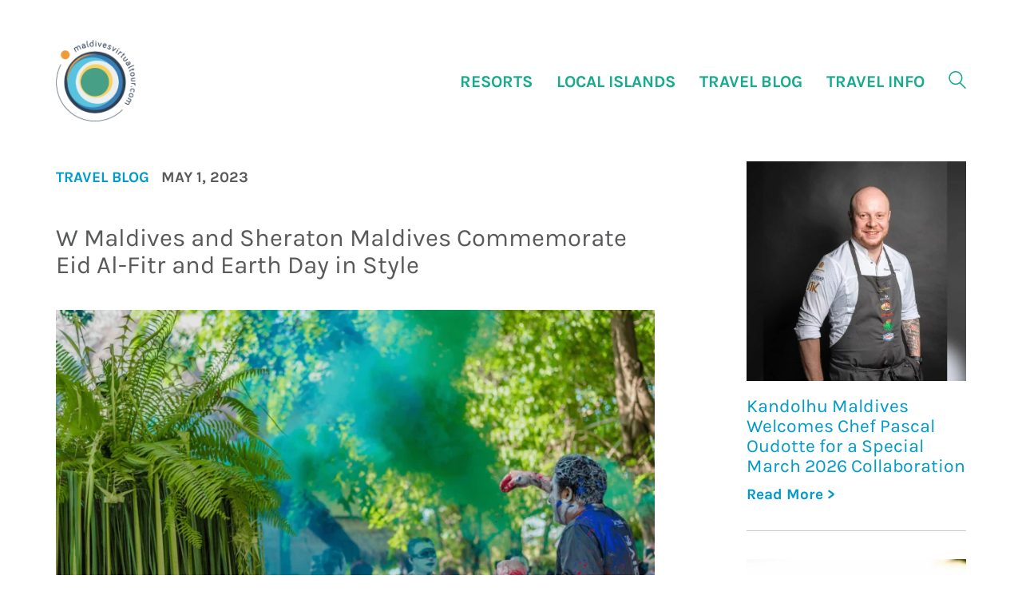

--- FILE ---
content_type: text/html; charset=UTF-8
request_url: https://maldivesvirtualtour.com/w-maldives-and-sheraton-maldives-commemorate-eid-al-fitr-and-earth-day-in-style/
body_size: 12471
content:
<!DOCTYPE html>

<html class="no-js" lang="en-US">
<head>
	<script async src="https://www.googletagmanager.com/gtag/js?id=UA-165712536-1"></script>
	<script>
	  window.dataLayer = window.dataLayer || [];
	  function gtag(){dataLayer.push(arguments);}
	  gtag('js', new Date());

	  gtag('config', 'UA-165712536-1');
	</script>
	<!-- Meta Pixel Code -->
	<script>
	  !function(f,b,e,v,n,t,s)
	  {if(f.fbq)return;n=f.fbq=function(){n.callMethod?
	  n.callMethod.apply(n,arguments):n.queue.push(arguments)};
	  if(!f._fbq)f._fbq=n;n.push=n;n.loaded=!0;n.version='2.0';
	  n.queue=[];t=b.createElement(e);t.async=!0;
	  t.src=v;s=b.getElementsByTagName(e)[0];
	  s.parentNode.insertBefore(t,s)}(window, document,'script',
	  'https://connect.facebook.net/en_US/fbevents.js');
	  fbq('init', '1570427046690073');
	  fbq('track', 'PageView');
	</script>
	<noscript><img height="1" width="1" style="display:none"
	  src="https://www.facebook.com/tr?id=1570427046690073&ev=PageView&noscript=1"
	/></noscript>
	<!-- End Meta Pixel Code -->
    <meta charset="UTF-8">
    <meta name="viewport" content="width=device-width, initial-scale=1.0">
    <meta name="description" content="W Maldives and Sheraton Maldives Full Moon Resort &amp; Spa celebrated two important events that fell&hellip;">
    	<meta name="twitter:card" content="summary_large_image"/>
  <meta name="twitter:site" content="@virtualtouremv"/>
  <meta name="twitter:creator" content="@virtualtourmv"/>
  <meta name="twitter:title" content="W Maldives and Sheraton Maldives Commemorate Eid Al-Fitr and Earth Day in Style" />
  <meta name="twitter:widgets:csp" content="on">
  <meta name="twitter:description" content="Travel Guide | Virtual Tours | Original Content 🇲🇻"/>

	<title>W Maldives and Sheraton Maldives Commemorate Eid Al-Fitr and Earth Day in Style &#8211; Maldives Virtual Tour</title>
<meta name='robots' content='max-image-preview:large' />
	<style>img:is([sizes="auto" i], [sizes^="auto," i]) { contain-intrinsic-size: 3000px 1500px }</style>
	<link rel="alternate" type="application/rss+xml" title="Maldives Virtual Tour &raquo; Feed" href="https://maldivesvirtualtour.com/feed/" />
<link rel="alternate" type="application/rss+xml" title="Maldives Virtual Tour &raquo; Comments Feed" href="https://maldivesvirtualtour.com/comments/feed/" />
<link rel="alternate" type="application/rss+xml" title="Maldives Virtual Tour &raquo; W Maldives and Sheraton Maldives Commemorate Eid Al-Fitr and Earth Day in Style Comments Feed" href="https://maldivesvirtualtour.com/w-maldives-and-sheraton-maldives-commemorate-eid-al-fitr-and-earth-day-in-style/feed/" />
<style type="text/css">.brave_popup{display:none}</style><script data-no-optimize="1"> var brave_popup_data = {}; var bravepop_emailValidation=false; var brave_popup_videos = {};  var brave_popup_formData = {};var brave_popup_adminUser = false; var brave_popup_pageInfo = {"type":"single","pageID":6549,"singleType":"post"};  var bravepop_emailSuggestions={};</script>    <meta property="og:type" content="article">
    <meta property="og:title" content="W Maldives and Sheraton Maldives Commemorate Eid Al-Fitr and Earth Day in Style">
    <meta property="og:url" content="https://maldivesvirtualtour.com/w-maldives-and-sheraton-maldives-commemorate-eid-al-fitr-and-earth-day-in-style/">
    <meta property="og:site_name" content="Maldives Virtual Tour">

	        <meta property="og:description" content="W Maldives and Sheraton Maldives Full Moon Resort &amp; Spa celebrated two important events that fell&hellip;">
	
	        <meta property="og:image" content="https://maldivesvirtualtour.com/wp-content/uploads/2023/05/Screenshot-2023-04-30-at-10.59.32-min.png">
        <link itemprop="image" href="https://maldivesvirtualtour.com/wp-content/uploads/2023/05/Screenshot-2023-04-30-at-10.59.32-min.png">

		            <!--
		  <PageMap>
		    <DataObject type="thumbnail">
		      <Attribute name="src" value="https://maldivesvirtualtour.com/wp-content/uploads/2023/05/Screenshot-2023-04-30-at-10.59.32-min-150x150.png"/>
		      <Attribute name="width" value="150"/>
		      <Attribute name="height" value="150"/>
		    </DataObject>
		  </PageMap>
		-->
		
	<script type="text/javascript">
/* <![CDATA[ */
window._wpemojiSettings = {"baseUrl":"https:\/\/s.w.org\/images\/core\/emoji\/15.0.3\/72x72\/","ext":".png","svgUrl":"https:\/\/s.w.org\/images\/core\/emoji\/15.0.3\/svg\/","svgExt":".svg","source":{"concatemoji":"https:\/\/maldivesvirtualtour.com\/wp-includes\/js\/wp-emoji-release.min.js?ver=6.7.4"}};
/*! This file is auto-generated */
!function(i,n){var o,s,e;function c(e){try{var t={supportTests:e,timestamp:(new Date).valueOf()};sessionStorage.setItem(o,JSON.stringify(t))}catch(e){}}function p(e,t,n){e.clearRect(0,0,e.canvas.width,e.canvas.height),e.fillText(t,0,0);var t=new Uint32Array(e.getImageData(0,0,e.canvas.width,e.canvas.height).data),r=(e.clearRect(0,0,e.canvas.width,e.canvas.height),e.fillText(n,0,0),new Uint32Array(e.getImageData(0,0,e.canvas.width,e.canvas.height).data));return t.every(function(e,t){return e===r[t]})}function u(e,t,n){switch(t){case"flag":return n(e,"\ud83c\udff3\ufe0f\u200d\u26a7\ufe0f","\ud83c\udff3\ufe0f\u200b\u26a7\ufe0f")?!1:!n(e,"\ud83c\uddfa\ud83c\uddf3","\ud83c\uddfa\u200b\ud83c\uddf3")&&!n(e,"\ud83c\udff4\udb40\udc67\udb40\udc62\udb40\udc65\udb40\udc6e\udb40\udc67\udb40\udc7f","\ud83c\udff4\u200b\udb40\udc67\u200b\udb40\udc62\u200b\udb40\udc65\u200b\udb40\udc6e\u200b\udb40\udc67\u200b\udb40\udc7f");case"emoji":return!n(e,"\ud83d\udc26\u200d\u2b1b","\ud83d\udc26\u200b\u2b1b")}return!1}function f(e,t,n){var r="undefined"!=typeof WorkerGlobalScope&&self instanceof WorkerGlobalScope?new OffscreenCanvas(300,150):i.createElement("canvas"),a=r.getContext("2d",{willReadFrequently:!0}),o=(a.textBaseline="top",a.font="600 32px Arial",{});return e.forEach(function(e){o[e]=t(a,e,n)}),o}function t(e){var t=i.createElement("script");t.src=e,t.defer=!0,i.head.appendChild(t)}"undefined"!=typeof Promise&&(o="wpEmojiSettingsSupports",s=["flag","emoji"],n.supports={everything:!0,everythingExceptFlag:!0},e=new Promise(function(e){i.addEventListener("DOMContentLoaded",e,{once:!0})}),new Promise(function(t){var n=function(){try{var e=JSON.parse(sessionStorage.getItem(o));if("object"==typeof e&&"number"==typeof e.timestamp&&(new Date).valueOf()<e.timestamp+604800&&"object"==typeof e.supportTests)return e.supportTests}catch(e){}return null}();if(!n){if("undefined"!=typeof Worker&&"undefined"!=typeof OffscreenCanvas&&"undefined"!=typeof URL&&URL.createObjectURL&&"undefined"!=typeof Blob)try{var e="postMessage("+f.toString()+"("+[JSON.stringify(s),u.toString(),p.toString()].join(",")+"));",r=new Blob([e],{type:"text/javascript"}),a=new Worker(URL.createObjectURL(r),{name:"wpTestEmojiSupports"});return void(a.onmessage=function(e){c(n=e.data),a.terminate(),t(n)})}catch(e){}c(n=f(s,u,p))}t(n)}).then(function(e){for(var t in e)n.supports[t]=e[t],n.supports.everything=n.supports.everything&&n.supports[t],"flag"!==t&&(n.supports.everythingExceptFlag=n.supports.everythingExceptFlag&&n.supports[t]);n.supports.everythingExceptFlag=n.supports.everythingExceptFlag&&!n.supports.flag,n.DOMReady=!1,n.readyCallback=function(){n.DOMReady=!0}}).then(function(){return e}).then(function(){var e;n.supports.everything||(n.readyCallback(),(e=n.source||{}).concatemoji?t(e.concatemoji):e.wpemoji&&e.twemoji&&(t(e.twemoji),t(e.wpemoji)))}))}((window,document),window._wpemojiSettings);
/* ]]> */
</script>
<style id='wp-emoji-styles-inline-css'>

	img.wp-smiley, img.emoji {
		display: inline !important;
		border: none !important;
		box-shadow: none !important;
		height: 1em !important;
		width: 1em !important;
		margin: 0 0.07em !important;
		vertical-align: -0.1em !important;
		background: none !important;
		padding: 0 !important;
	}
</style>
<link rel='stylesheet' id='wp-block-library-css' href='https://maldivesvirtualtour.com/wp-includes/css/dist/block-library/style.min.css?ver=6.7.4' media='all' />
<link rel='stylesheet' id='liveblog24_live_blogging_tool-cgb-style-css-css' href='https://maldivesvirtualtour.com/wp-content/plugins/24liveblog/dist/blocks.style.build.css' media='all' />
<style id='classic-theme-styles-inline-css'>
/*! This file is auto-generated */
.wp-block-button__link{color:#fff;background-color:#32373c;border-radius:9999px;box-shadow:none;text-decoration:none;padding:calc(.667em + 2px) calc(1.333em + 2px);font-size:1.125em}.wp-block-file__button{background:#32373c;color:#fff;text-decoration:none}
</style>
<style id='global-styles-inline-css'>
:root{--wp--preset--aspect-ratio--square: 1;--wp--preset--aspect-ratio--4-3: 4/3;--wp--preset--aspect-ratio--3-4: 3/4;--wp--preset--aspect-ratio--3-2: 3/2;--wp--preset--aspect-ratio--2-3: 2/3;--wp--preset--aspect-ratio--16-9: 16/9;--wp--preset--aspect-ratio--9-16: 9/16;--wp--preset--color--black: #000000;--wp--preset--color--cyan-bluish-gray: #abb8c3;--wp--preset--color--white: #ffffff;--wp--preset--color--pale-pink: #f78da7;--wp--preset--color--vivid-red: #cf2e2e;--wp--preset--color--luminous-vivid-orange: #ff6900;--wp--preset--color--luminous-vivid-amber: #fcb900;--wp--preset--color--light-green-cyan: #7bdcb5;--wp--preset--color--vivid-green-cyan: #00d084;--wp--preset--color--pale-cyan-blue: #8ed1fc;--wp--preset--color--vivid-cyan-blue: #0693e3;--wp--preset--color--vivid-purple: #9b51e0;--wp--preset--gradient--vivid-cyan-blue-to-vivid-purple: linear-gradient(135deg,rgba(6,147,227,1) 0%,rgb(155,81,224) 100%);--wp--preset--gradient--light-green-cyan-to-vivid-green-cyan: linear-gradient(135deg,rgb(122,220,180) 0%,rgb(0,208,130) 100%);--wp--preset--gradient--luminous-vivid-amber-to-luminous-vivid-orange: linear-gradient(135deg,rgba(252,185,0,1) 0%,rgba(255,105,0,1) 100%);--wp--preset--gradient--luminous-vivid-orange-to-vivid-red: linear-gradient(135deg,rgba(255,105,0,1) 0%,rgb(207,46,46) 100%);--wp--preset--gradient--very-light-gray-to-cyan-bluish-gray: linear-gradient(135deg,rgb(238,238,238) 0%,rgb(169,184,195) 100%);--wp--preset--gradient--cool-to-warm-spectrum: linear-gradient(135deg,rgb(74,234,220) 0%,rgb(151,120,209) 20%,rgb(207,42,186) 40%,rgb(238,44,130) 60%,rgb(251,105,98) 80%,rgb(254,248,76) 100%);--wp--preset--gradient--blush-light-purple: linear-gradient(135deg,rgb(255,206,236) 0%,rgb(152,150,240) 100%);--wp--preset--gradient--blush-bordeaux: linear-gradient(135deg,rgb(254,205,165) 0%,rgb(254,45,45) 50%,rgb(107,0,62) 100%);--wp--preset--gradient--luminous-dusk: linear-gradient(135deg,rgb(255,203,112) 0%,rgb(199,81,192) 50%,rgb(65,88,208) 100%);--wp--preset--gradient--pale-ocean: linear-gradient(135deg,rgb(255,245,203) 0%,rgb(182,227,212) 50%,rgb(51,167,181) 100%);--wp--preset--gradient--electric-grass: linear-gradient(135deg,rgb(202,248,128) 0%,rgb(113,206,126) 100%);--wp--preset--gradient--midnight: linear-gradient(135deg,rgb(2,3,129) 0%,rgb(40,116,252) 100%);--wp--preset--font-size--small: 13px;--wp--preset--font-size--medium: 20px;--wp--preset--font-size--large: 36px;--wp--preset--font-size--x-large: 42px;--wp--preset--spacing--20: 0.44rem;--wp--preset--spacing--30: 0.67rem;--wp--preset--spacing--40: 1rem;--wp--preset--spacing--50: 1.5rem;--wp--preset--spacing--60: 2.25rem;--wp--preset--spacing--70: 3.38rem;--wp--preset--spacing--80: 5.06rem;--wp--preset--shadow--natural: 6px 6px 9px rgba(0, 0, 0, 0.2);--wp--preset--shadow--deep: 12px 12px 50px rgba(0, 0, 0, 0.4);--wp--preset--shadow--sharp: 6px 6px 0px rgba(0, 0, 0, 0.2);--wp--preset--shadow--outlined: 6px 6px 0px -3px rgba(255, 255, 255, 1), 6px 6px rgba(0, 0, 0, 1);--wp--preset--shadow--crisp: 6px 6px 0px rgba(0, 0, 0, 1);}:where(.is-layout-flex){gap: 0.5em;}:where(.is-layout-grid){gap: 0.5em;}body .is-layout-flex{display: flex;}.is-layout-flex{flex-wrap: wrap;align-items: center;}.is-layout-flex > :is(*, div){margin: 0;}body .is-layout-grid{display: grid;}.is-layout-grid > :is(*, div){margin: 0;}:where(.wp-block-columns.is-layout-flex){gap: 2em;}:where(.wp-block-columns.is-layout-grid){gap: 2em;}:where(.wp-block-post-template.is-layout-flex){gap: 1.25em;}:where(.wp-block-post-template.is-layout-grid){gap: 1.25em;}.has-black-color{color: var(--wp--preset--color--black) !important;}.has-cyan-bluish-gray-color{color: var(--wp--preset--color--cyan-bluish-gray) !important;}.has-white-color{color: var(--wp--preset--color--white) !important;}.has-pale-pink-color{color: var(--wp--preset--color--pale-pink) !important;}.has-vivid-red-color{color: var(--wp--preset--color--vivid-red) !important;}.has-luminous-vivid-orange-color{color: var(--wp--preset--color--luminous-vivid-orange) !important;}.has-luminous-vivid-amber-color{color: var(--wp--preset--color--luminous-vivid-amber) !important;}.has-light-green-cyan-color{color: var(--wp--preset--color--light-green-cyan) !important;}.has-vivid-green-cyan-color{color: var(--wp--preset--color--vivid-green-cyan) !important;}.has-pale-cyan-blue-color{color: var(--wp--preset--color--pale-cyan-blue) !important;}.has-vivid-cyan-blue-color{color: var(--wp--preset--color--vivid-cyan-blue) !important;}.has-vivid-purple-color{color: var(--wp--preset--color--vivid-purple) !important;}.has-black-background-color{background-color: var(--wp--preset--color--black) !important;}.has-cyan-bluish-gray-background-color{background-color: var(--wp--preset--color--cyan-bluish-gray) !important;}.has-white-background-color{background-color: var(--wp--preset--color--white) !important;}.has-pale-pink-background-color{background-color: var(--wp--preset--color--pale-pink) !important;}.has-vivid-red-background-color{background-color: var(--wp--preset--color--vivid-red) !important;}.has-luminous-vivid-orange-background-color{background-color: var(--wp--preset--color--luminous-vivid-orange) !important;}.has-luminous-vivid-amber-background-color{background-color: var(--wp--preset--color--luminous-vivid-amber) !important;}.has-light-green-cyan-background-color{background-color: var(--wp--preset--color--light-green-cyan) !important;}.has-vivid-green-cyan-background-color{background-color: var(--wp--preset--color--vivid-green-cyan) !important;}.has-pale-cyan-blue-background-color{background-color: var(--wp--preset--color--pale-cyan-blue) !important;}.has-vivid-cyan-blue-background-color{background-color: var(--wp--preset--color--vivid-cyan-blue) !important;}.has-vivid-purple-background-color{background-color: var(--wp--preset--color--vivid-purple) !important;}.has-black-border-color{border-color: var(--wp--preset--color--black) !important;}.has-cyan-bluish-gray-border-color{border-color: var(--wp--preset--color--cyan-bluish-gray) !important;}.has-white-border-color{border-color: var(--wp--preset--color--white) !important;}.has-pale-pink-border-color{border-color: var(--wp--preset--color--pale-pink) !important;}.has-vivid-red-border-color{border-color: var(--wp--preset--color--vivid-red) !important;}.has-luminous-vivid-orange-border-color{border-color: var(--wp--preset--color--luminous-vivid-orange) !important;}.has-luminous-vivid-amber-border-color{border-color: var(--wp--preset--color--luminous-vivid-amber) !important;}.has-light-green-cyan-border-color{border-color: var(--wp--preset--color--light-green-cyan) !important;}.has-vivid-green-cyan-border-color{border-color: var(--wp--preset--color--vivid-green-cyan) !important;}.has-pale-cyan-blue-border-color{border-color: var(--wp--preset--color--pale-cyan-blue) !important;}.has-vivid-cyan-blue-border-color{border-color: var(--wp--preset--color--vivid-cyan-blue) !important;}.has-vivid-purple-border-color{border-color: var(--wp--preset--color--vivid-purple) !important;}.has-vivid-cyan-blue-to-vivid-purple-gradient-background{background: var(--wp--preset--gradient--vivid-cyan-blue-to-vivid-purple) !important;}.has-light-green-cyan-to-vivid-green-cyan-gradient-background{background: var(--wp--preset--gradient--light-green-cyan-to-vivid-green-cyan) !important;}.has-luminous-vivid-amber-to-luminous-vivid-orange-gradient-background{background: var(--wp--preset--gradient--luminous-vivid-amber-to-luminous-vivid-orange) !important;}.has-luminous-vivid-orange-to-vivid-red-gradient-background{background: var(--wp--preset--gradient--luminous-vivid-orange-to-vivid-red) !important;}.has-very-light-gray-to-cyan-bluish-gray-gradient-background{background: var(--wp--preset--gradient--very-light-gray-to-cyan-bluish-gray) !important;}.has-cool-to-warm-spectrum-gradient-background{background: var(--wp--preset--gradient--cool-to-warm-spectrum) !important;}.has-blush-light-purple-gradient-background{background: var(--wp--preset--gradient--blush-light-purple) !important;}.has-blush-bordeaux-gradient-background{background: var(--wp--preset--gradient--blush-bordeaux) !important;}.has-luminous-dusk-gradient-background{background: var(--wp--preset--gradient--luminous-dusk) !important;}.has-pale-ocean-gradient-background{background: var(--wp--preset--gradient--pale-ocean) !important;}.has-electric-grass-gradient-background{background: var(--wp--preset--gradient--electric-grass) !important;}.has-midnight-gradient-background{background: var(--wp--preset--gradient--midnight) !important;}.has-small-font-size{font-size: var(--wp--preset--font-size--small) !important;}.has-medium-font-size{font-size: var(--wp--preset--font-size--medium) !important;}.has-large-font-size{font-size: var(--wp--preset--font-size--large) !important;}.has-x-large-font-size{font-size: var(--wp--preset--font-size--x-large) !important;}
:where(.wp-block-post-template.is-layout-flex){gap: 1.25em;}:where(.wp-block-post-template.is-layout-grid){gap: 1.25em;}
:where(.wp-block-columns.is-layout-flex){gap: 2em;}:where(.wp-block-columns.is-layout-grid){gap: 2em;}
:root :where(.wp-block-pullquote){font-size: 1.5em;line-height: 1.6;}
</style>
<link rel='stylesheet' id='contact-form-7-css' href='https://maldivesvirtualtour.com/wp-content/plugins/contact-form-7/includes/css/styles.css?ver=5.6.4' media='all' />
<link rel='stylesheet' id='kalium-bootstrap-css-css' href='https://maldivesvirtualtour.com/wp-content/themes/mvt/assets/css/bootstrap.min.css?ver=3.0.7.001' media='all' />
<link rel='stylesheet' id='kalium-theme-base-css-css' href='https://maldivesvirtualtour.com/wp-content/themes/mvt/assets/css/basemin.css?ver=3.0.7.001' media='all' />
<link rel='stylesheet' id='kalium-theme-other-css-css' href='https://maldivesvirtualtour.com/wp-content/themes/mvt/assets/css/other.min.css?ver=3.0.7.001' media='all' />
<link rel='stylesheet' id='kalium-style-css-css' href='https://maldivesvirtualtour.com/wp-content/themes/mvt/style.css?ver=3.0.7.001' media='all' />
<link rel='stylesheet' id='kalium-fluidbox-css-css' href='https://maldivesvirtualtour.com/wp-content/themes/mvt/assets/vendors/fluidbox/css/fluidbox.min.css?ver=3.0.7.001' media='all' />
    <script type="text/javascript">
		var ajaxurl = ajaxurl || 'https://maldivesvirtualtour.com/wp-admin/admin-ajax.php';
		    </script>
	<script type="text/javascript" id="pushengage-sdk-init-js-after">
/* <![CDATA[ */
console.error("You haven’t finished setting up your site with PushEngage. Please connect your account!!");
/* ]]> */
</script>
<script type="text/javascript" src="https://maldivesvirtualtour.com/wp-includes/js/jquery/jquery.min.js?ver=3.7.1" id="jquery-core-js"></script>
<script type="text/javascript" src="https://maldivesvirtualtour.com/wp-includes/js/jquery/jquery-migrate.min.js?ver=3.4.1" id="jquery-migrate-js"></script>
<script></script><link rel="https://api.w.org/" href="https://maldivesvirtualtour.com/wp-json/" /><link rel="alternate" title="JSON" type="application/json" href="https://maldivesvirtualtour.com/wp-json/wp/v2/posts/6549" /><link rel="EditURI" type="application/rsd+xml" title="RSD" href="https://maldivesvirtualtour.com/xmlrpc.php?rsd" />
<meta name="generator" content="WordPress 6.7.4" />
<link rel="canonical" href="https://maldivesvirtualtour.com/w-maldives-and-sheraton-maldives-commemorate-eid-al-fitr-and-earth-day-in-style/" />
<link rel='shortlink' href='https://maldivesvirtualtour.com/?p=6549' />
<link rel="alternate" title="oEmbed (JSON)" type="application/json+oembed" href="https://maldivesvirtualtour.com/wp-json/oembed/1.0/embed?url=https%3A%2F%2Fmaldivesvirtualtour.com%2Fw-maldives-and-sheraton-maldives-commemorate-eid-al-fitr-and-earth-day-in-style%2F" />
<link rel="alternate" title="oEmbed (XML)" type="text/xml+oembed" href="https://maldivesvirtualtour.com/wp-json/oembed/1.0/embed?url=https%3A%2F%2Fmaldivesvirtualtour.com%2Fw-maldives-and-sheraton-maldives-commemorate-eid-al-fitr-and-earth-day-in-style%2F&#038;format=xml" />
<style id="theme-custom-css">.lb-gallery a{display: block;height:200px;overflow: hidden;}.lb-gallery {    margin: 35px 0 0 0;    padding-top: 0px;}.room-gallery h1 {bottom:0;padding: 5px 10px;font-weight:700;}</style><meta name="theme-color" content="#0081be"><script>var mobile_menu_breakpoint = 768;</script><style data-appended-custom-css="true">@media screen and (min-width:769px) { .mobile-menu-wrapper,.mobile-menu-overlay,.header-block__item--mobile-menu-toggle {display: none;} }</style><style data-appended-custom-css="true">@media screen and (max-width:768px) { .header-block__item--standard-menu-container {display: none;} }</style><style>.recentcomments a{display:inline !important;padding:0 !important;margin:0 !important;}</style><meta name="generator" content="Powered by WPBakery Page Builder - drag and drop page builder for WordPress."/>
<link rel="icon" href="https://maldivesvirtualtour.com/wp-content/uploads/2020/09/cropped-fav-mvt-32x32.png" sizes="32x32" />
<link rel="icon" href="https://maldivesvirtualtour.com/wp-content/uploads/2020/09/cropped-fav-mvt-192x192.png" sizes="192x192" />
<link rel="apple-touch-icon" href="https://maldivesvirtualtour.com/wp-content/uploads/2020/09/cropped-fav-mvt-180x180.png" />
<meta name="msapplication-TileImage" content="https://maldivesvirtualtour.com/wp-content/uploads/2020/09/cropped-fav-mvt-270x270.png" />
<noscript><style> .wpb_animate_when_almost_visible { opacity: 1; }</style></noscript><style id="wpforms-css-vars-root">
				:root {
					--wpforms-field-border-radius: 3px;
--wpforms-field-border-style: solid;
--wpforms-field-border-size: 1px;
--wpforms-field-background-color: #ffffff;
--wpforms-field-border-color: rgba( 0, 0, 0, 0.25 );
--wpforms-field-border-color-spare: rgba( 0, 0, 0, 0.25 );
--wpforms-field-text-color: rgba( 0, 0, 0, 0.7 );
--wpforms-field-menu-color: #ffffff;
--wpforms-label-color: rgba( 0, 0, 0, 0.85 );
--wpforms-label-sublabel-color: rgba( 0, 0, 0, 0.55 );
--wpforms-label-error-color: #d63637;
--wpforms-button-border-radius: 3px;
--wpforms-button-border-style: none;
--wpforms-button-border-size: 1px;
--wpforms-button-background-color: #066aab;
--wpforms-button-border-color: #066aab;
--wpforms-button-text-color: #ffffff;
--wpforms-page-break-color: #066aab;
--wpforms-background-image: none;
--wpforms-background-position: center center;
--wpforms-background-repeat: no-repeat;
--wpforms-background-size: cover;
--wpforms-background-width: 100px;
--wpforms-background-height: 100px;
--wpforms-background-color: rgba( 0, 0, 0, 0 );
--wpforms-background-url: none;
--wpforms-container-padding: 0px;
--wpforms-container-border-style: none;
--wpforms-container-border-width: 1px;
--wpforms-container-border-color: #000000;
--wpforms-container-border-radius: 3px;
--wpforms-field-size-input-height: 43px;
--wpforms-field-size-input-spacing: 15px;
--wpforms-field-size-font-size: 16px;
--wpforms-field-size-line-height: 19px;
--wpforms-field-size-padding-h: 14px;
--wpforms-field-size-checkbox-size: 16px;
--wpforms-field-size-sublabel-spacing: 5px;
--wpforms-field-size-icon-size: 1;
--wpforms-label-size-font-size: 16px;
--wpforms-label-size-line-height: 19px;
--wpforms-label-size-sublabel-font-size: 14px;
--wpforms-label-size-sublabel-line-height: 17px;
--wpforms-button-size-font-size: 17px;
--wpforms-button-size-height: 41px;
--wpforms-button-size-padding-h: 15px;
--wpforms-button-size-margin-top: 10px;
--wpforms-container-shadow-size-box-shadow: none;

				}
			</style></head>
<body class="post-template-default single single-post postid-6549 single-format-standard wpb-js-composer js-comp-ver-8.0.1 vc_responsive">
<script>
  fbq('track', 'ViewContent');
</script>
<div class="mobile-menu-wrapper mobile-menu-fullscreen">

    <div class="mobile-menu-container">

    			<div class="mobile-logo"><img src="https://maldivesvirtualtour.com/wp-content/uploads/2022/02/logo-mvt.png"></div>

		<ul id="menu-mobilemenu" class="menu"><li id="menu-item-3294" class="menu-item menu-item-type-post_type menu-item-object-page menu-item-3294"><a href="https://maldivesvirtualtour.com/resorts/">Resorts</a></li>
<li id="menu-item-3295" class="menu-item menu-item-type-post_type menu-item-object-page menu-item-3295"><a href="https://maldivesvirtualtour.com/local-islands/">Local Islands</a></li>
<li id="menu-item-3293" class="menu-item menu-item-type-post_type menu-item-object-page menu-item-3293"><a href="https://maldivesvirtualtour.com/liveaboards/">Liveaboards</a></li>
<li id="menu-item-3296" class="menu-item menu-item-type-post_type menu-item-object-page menu-item-3296"><a href="https://maldivesvirtualtour.com/travel-blog/">Travel Blog</a></li>
<li id="menu-item-4687" class="menu-item menu-item-type-post_type menu-item-object-page menu-item-4687"><a href="https://maldivesvirtualtour.com/?page_id=4678">Influencer Program</a></li>
<li id="menu-item-3868" class="menu-item menu-item-type-custom menu-item-object-custom menu-item-has-children menu-item-3868"><a href="https://maldivesvirtualtour.com/travel-info">Travel Info</a>
<ul class="sub-menu">
	<li id="menu-item-3943" class="menu-item menu-item-type-post_type menu-item-object-page menu-item-3943"><a href="https://maldivesvirtualtour.com/things-to-do/">Things To Do</a></li>
	<li id="menu-item-3940" class="menu-item menu-item-type-custom menu-item-object-custom menu-item-3940"><a href="https://maldivesvirtualtour.com/travel-info/#before-you-travel">Before You Travel</a></li>
	<li id="menu-item-3869" class="menu-item menu-item-type-custom menu-item-object-custom menu-item-3869"><a href="https://maldivesvirtualtour.com/travel-info/#geography">Geography</a></li>
	<li id="menu-item-3941" class="menu-item menu-item-type-custom menu-item-object-custom menu-item-3941"><a href="https://maldivesvirtualtour.com/travel-info/#climate">Climate</a></li>
	<li id="menu-item-3942" class="menu-item menu-item-type-custom menu-item-object-custom menu-item-3942"><a href="https://maldivesvirtualtour.com/travel-info/#culture">Culture</a></li>
</ul>
</li>
<li id="menu-item-5829" class="menu-item menu-item-type-post_type menu-item-object-page menu-item-5829"><a href="https://maldivesvirtualtour.com/ultimate-maldives-paddle/">Ultimate Maldives Paddle</a></li>
</ul>
		            <form role="search" method="get" class="search-form" action="https://maldivesvirtualtour.com/">
                <input type="search" class="search-field" placeholder="Search site..." value="" name="s" id="search_mobile_inp"/>

                <label for="search_mobile_inp">
                    <i class="fa fa-search"></i>
                </label>

                <input type="submit" class="search-submit" value="Go"/>
            </form>
		
		            <a href="#" class="mobile-menu-close-link toggle-bars exit menu-skin-light">
				        <span class="toggle-bars__column">
            <span class="toggle-bars__bar-lines">
                <span class="toggle-bars__bar-line toggle-bars__bar-line--top"></span>
                <span class="toggle-bars__bar-line toggle-bars__bar-line--middle"></span>
                <span class="toggle-bars__bar-line toggle-bars__bar-line--bottom"></span>
            </span>
        </span>
		            </a>
		
				<div class="mobile-social"><ul class="social-networks rounded colored-hover"><li><a href="mailto:media@maldivesvirtualtour.com?subject=Hello!" target="_self" class="email" title="Email" aria-label="Email" rel="noopener"><i class="fa fa-envelope-o"></i><span class="name">Email</span></a></li><li><a href="https://www.instagram.com/maldivesvirtualtour/" target="_blank" class="instagram" title="Instagram" aria-label="Instagram" rel="noopener"><i class="fa fa-instagram"></i><span class="name">Instagram</span></a></li><li><a href="https://www.facebook.com/maldivesvirtualtour/" target="_blank" class="facebook" title="Facebook" aria-label="Facebook" rel="noopener"><i class="fa fa-facebook"></i><span class="name">Facebook</span></a></li><li><a href="" target="_blank" class="youtube" title="YouTube" aria-label="YouTube" rel="noopener"><i class="fa fa-youtube-play"></i><span class="name">YouTube</span></a></li><li><a href="https://www.tiktok.com/@maldivesvirtualtour/" target="_blank" class="tiktok" title="Tiktok" aria-label="Tiktok" rel="noopener"><i class="fa fa-tiktok"></i><span class="name">Tiktok</span></a></li></ul></div>

    </div>

</div>

<div class="mobile-menu-overlay"></div>
<div class="wrapper" id="main-wrapper">

	    <header class="site-header main-header menu-type-standard-menu">

		<div class="header-block">

	
	<div class="header-block__row-container container">

		<div class="header-block__row header-block__row--main">
			        <div class="header-block__column header-block__logo header-block--auto-grow">
			<style data-appended-custom-css="true">.logo-image {width:100px;height:102px;}</style><style data-appended-custom-css="true">@media screen and (max-width: 768px) { .logo-image {width:100px;height:102px;} }</style>    <a href="https://maldivesvirtualtour.com" class="header-logo logo-image">
		            <img src="https://maldivesvirtualtour.com/wp-content/uploads/2022/02/logo-mvt.png" class="main-logo" width="100" height="100" alt="Maldives Virtual Tour"/>
		    </a>
        </div>
		        <div class="header-block__column header-block--content-right header-block--align-right">

            <div class="header-block__items-row">
				<div class="header-block__item header-block__item--type-menu-main-menu header-block__item--standard-menu-container"><div class="standard-menu-container menu-skin-main"><nav class="nav-container-main-menu"><ul id="menu-main" class="menu"><li id="menu-item-1096" class="menu-item menu-item-type-post_type menu-item-object-page menu-item-1096"><a href="https://maldivesvirtualtour.com/resorts/"><span>Resorts</span></a></li>
<li id="menu-item-191" class="menu-item menu-item-type-post_type menu-item-object-page menu-item-191"><a href="https://maldivesvirtualtour.com/local-islands/"><span>Local Islands</span></a></li>
<li id="menu-item-158" class="menu-item menu-item-type-post_type menu-item-object-page menu-item-158"><a href="https://maldivesvirtualtour.com/travel-blog/"><span>Travel Blog</span></a></li>
<li id="menu-item-3874" class="menu-item menu-item-type-post_type menu-item-object-page menu-item-has-children menu-item-3874"><a href="https://maldivesvirtualtour.com/travel-info/"><span>Travel Info</span></a>
<ul class="sub-menu">
	<li id="menu-item-3871" class="menu-item menu-item-type-custom menu-item-object-custom menu-item-3871"><a href="https://maldivesvirtualtour.com/travel-info/#geography"><span>Geography</span></a></li>
	<li id="menu-item-3938" class="menu-item menu-item-type-custom menu-item-object-custom menu-item-3938"><a href="https://maldivesvirtualtour.com/travel-info/#geography"><span>Climate</span></a></li>
	<li id="menu-item-3899" class="menu-item menu-item-type-custom menu-item-object-custom menu-item-3899"><a href="https://maldivesvirtualtour.com/travel-info/#culture"><span>Culture</span></a></li>
	<li id="menu-item-3870" class="menu-item menu-item-type-custom menu-item-object-custom menu-item-3870"><a href="https://maldivesvirtualtour.com/travel-info/#before-you-travel"><span>Before you Travel</span></a></li>
	<li id="menu-item-3898" class="menu-item menu-item-type-post_type menu-item-object-page menu-item-3898"><a href="https://maldivesvirtualtour.com/things-to-do/"><span>Things To Do</span></a></li>
</ul>
</li>
</ul></nav></div></div><div class="header-block__item header-block__item--type-search-field header-block__item--hide-on-mobile">        <div class="header-search-input menu-skin-main">
            <form role="search" method="get" action="https://maldivesvirtualtour.com/">

                <div class="search-field">
                    <span>Search site...</span>
                    <input type="search" value="" autocomplete="off" name="s"/>
                </div>

                <div class="search-icon">
                    <a href="#" data-animation="scale">
						<?xml version="1.0" encoding="utf-8"?>
<!-- Generator: Adobe Illustrator 19.2.1, SVG Export Plug-In . SVG Version: 6.00 Build 0)  -->
<svg height="24" width="24" version="1.1" xmlns="http://www.w3.org/2000/svg" xmlns:xlink="http://www.w3.org/1999/xlink" x="0px" y="0px"
	 viewBox="0 0 1417.3 1417.3" style="enable-background:new 0 0 1417.3 1417.3;" xml:space="preserve">
<style type="text/css">
	.st0{display:none;}
	.st1{display:inline;}
</style>
<g id="search-one">
	<path d="M976.2,925.2c90.6-98.1,147.1-229.4,147.1-374.1C1123.4,247.7,876.5,0,572.2,0S21.1,247.7,21.1,551.1
		s246.9,551.1,551.1,551.1c123.9,0,237.7-40.7,330-109.7l409.8,409.8c10,10,22.4,15,34.9,15s25.8-5,34.9-15
		c19.1-19.1,19.1-50.7,0-70.7L976.2,925.2z M120.8,551.1c0-248.6,202-451.4,451.4-451.4c248.6,0,451.4,202,451.4,451.4
		s-202,451.4-451.4,451.4S120.8,799.7,120.8,551.1z"/>
</g>
<g id="search-two" class="st0">
	<path class="st1" d="M976.2,925.2c90.6-98.1,147.1-229.4,147.1-374.1C1123.4,247.7,876.5,0,572.2,0S21.1,247.7,21.1,551.1
		s246.9,551.1,551.1,551.1c123.9,0,237.7-40.7,330-109.7l409.8,409.8c10,10,22.4,15,34.9,15s25.8-5,34.9-15
		c19.1-19.1,19.1-50.7,0-70.7L976.2,925.2z"/>
</g>
</svg>
                    </a>
                </div>
            </form>

        </div>
		</div><div class="header-block__item header-block__item--type-menu-main-menu header-block__item--mobile-menu-toggle"><a href="#" class="toggle-bars menu-skin-main" data-action="mobile-menu">        <span class="toggle-bars__column">
            <span class="toggle-bars__bar-lines">
                <span class="toggle-bars__bar-line toggle-bars__bar-line--top"></span>
                <span class="toggle-bars__bar-line toggle-bars__bar-line--middle"></span>
                <span class="toggle-bars__bar-line toggle-bars__bar-line--bottom"></span>
            </span>
        </span>
		</a></div>            </div>

        </div>
				</div>

	</div>

	
</div>

    </header>

        <div class="single-post">

            <div class="container">

                <div class="row jccnews">
                	<div class="col-xs-12 col-lg-8 news">
       			 	<h6><a href="https://maldivesvirtualtour.com/category/travel-blog/" rel="category tag">Travel Blog</a><span>May 1, 2023</span></h6>        			 	<h1>W Maldives and Sheraton Maldives Commemorate Eid Al-Fitr and Earth Day in Style</h1>
                	<img width="845" height="592" src="https://maldivesvirtualtour.com/wp-content/uploads/2023/05/Screenshot-2023-04-30-at-10.59.32-min-845x592.png" class="attachment-blog-thumb-3 size-blog-thumb-3 wp-post-image" alt="" decoding="async" fetchpriority="high" srcset="https://maldivesvirtualtour.com/wp-content/uploads/2023/05/Screenshot-2023-04-30-at-10.59.32-min-845x592.png 845w, https://maldivesvirtualtour.com/wp-content/uploads/2023/05/Screenshot-2023-04-30-at-10.59.32-min-468x328.png 468w" sizes="(max-width: 845px) 100vw, 845px" />                	<div class="newscontent">
                	
<p>W Maldives and Sheraton Maldives Full Moon Resort &amp; Spa celebrated two important events that fell over the same weekend this year – Earth Day and Eid Al-Fitr. The two Marriott Bonvoy’s portfolio of resorts in the Maldives offered a range of exciting, fun-filled, and meaningful activities to mark these occasions. The resorts showcased their sustainability initiatives and cultural traditions while offering guests the chance to immerse themselves in Maldivian culture.</p>


<div class="wp-block-image">
<figure class="aligncenter size-large is-resized"><img decoding="async" src="https://maldivesvirtualtour.com/wp-content/uploads/2023/05/Eid-setup-W-Maldives-1-819x1024.jpg" alt="" class="wp-image-6553" width="493" height="616" srcset="https://maldivesvirtualtour.com/wp-content/uploads/2023/05/Eid-setup-W-Maldives-1-819x1024.jpg 819w, https://maldivesvirtualtour.com/wp-content/uploads/2023/05/Eid-setup-W-Maldives-1-240x300.jpg 240w, https://maldivesvirtualtour.com/wp-content/uploads/2023/05/Eid-setup-W-Maldives-1-768x960.jpg 768w, https://maldivesvirtualtour.com/wp-content/uploads/2023/05/Eid-setup-W-Maldives-1-1229x1536.jpg 1229w, https://maldivesvirtualtour.com/wp-content/uploads/2023/05/Eid-setup-W-Maldives-1-1638x2048.jpg 1638w, https://maldivesvirtualtour.com/wp-content/uploads/2023/05/Eid-setup-W-Maldives-1-1612x2015.jpg 1612w, https://maldivesvirtualtour.com/wp-content/uploads/2023/05/Eid-setup-W-Maldives-1-1116x1395.jpg 1116w, https://maldivesvirtualtour.com/wp-content/uploads/2023/05/Eid-setup-W-Maldives-1-806x1008.jpg 806w, https://maldivesvirtualtour.com/wp-content/uploads/2023/05/Eid-setup-W-Maldives-1-558x698.jpg 558w, https://maldivesvirtualtour.com/wp-content/uploads/2023/05/Eid-setup-W-Maldives-1-655x819.jpg 655w, https://maldivesvirtualtour.com/wp-content/uploads/2023/05/Eid-setup-W-Maldives-1-scaled.jpg 2048w" sizes="(max-width: 493px) 100vw, 493px" /></figure></div>


<p>Sheraton Maldives Full Moon Resort &amp; Spa continued its coral planting activity this Earth Day. The resort invited guests to participate in a coral planting activity led by in-house marine biologist Kate Sheridan from Reefscapers. More than 25 guests participated in fixing coral fragments onto a giant frame enough for 120 pieces of coral fragments. The initiative, which started in February 2020, has resulted in over 25,000 coral fragments spawning from 15 different species. Guests also had the opportunity to adopt a coral and promote reef habitats.</p>


<div class="wp-block-image">
<figure class="aligncenter size-large is-resized"><img decoding="async" src="https://maldivesvirtualtour.com/wp-content/uploads/2023/05/Adopt-a-coral-at-Sheraton-Maldives-on-Earth-Day-768x1024.jpg" alt="" class="wp-image-6550" width="479" height="639" srcset="https://maldivesvirtualtour.com/wp-content/uploads/2023/05/Adopt-a-coral-at-Sheraton-Maldives-on-Earth-Day-768x1024.jpg 768w, https://maldivesvirtualtour.com/wp-content/uploads/2023/05/Adopt-a-coral-at-Sheraton-Maldives-on-Earth-Day-225x300.jpg 225w, https://maldivesvirtualtour.com/wp-content/uploads/2023/05/Adopt-a-coral-at-Sheraton-Maldives-on-Earth-Day-1152x1536.jpg 1152w, https://maldivesvirtualtour.com/wp-content/uploads/2023/05/Adopt-a-coral-at-Sheraton-Maldives-on-Earth-Day-1536x2048.jpg 1536w, https://maldivesvirtualtour.com/wp-content/uploads/2023/05/Adopt-a-coral-at-Sheraton-Maldives-on-Earth-Day-1612x2149.jpg 1612w, https://maldivesvirtualtour.com/wp-content/uploads/2023/05/Adopt-a-coral-at-Sheraton-Maldives-on-Earth-Day-1116x1488.jpg 1116w, https://maldivesvirtualtour.com/wp-content/uploads/2023/05/Adopt-a-coral-at-Sheraton-Maldives-on-Earth-Day-806x1075.jpg 806w, https://maldivesvirtualtour.com/wp-content/uploads/2023/05/Adopt-a-coral-at-Sheraton-Maldives-on-Earth-Day-558x744.jpg 558w, https://maldivesvirtualtour.com/wp-content/uploads/2023/05/Adopt-a-coral-at-Sheraton-Maldives-on-Earth-Day-655x873.jpg 655w, https://maldivesvirtualtour.com/wp-content/uploads/2023/05/Adopt-a-coral-at-Sheraton-Maldives-on-Earth-Day-scaled.jpg 1920w" sizes="(max-width: 479px) 100vw, 479px" /></figure></div>


<p>Sheraton Maldives Full Moon Resort &amp; Spa also celebrated Eid Al-Fitr with a thoughtful celebration that embraced togetherness. Associates and their families enjoyed a day filled with family bonding activities, including making paper lanterns, canoe races and traditional Maldivian games such as Thin Mugoali and Faiga Thalhaa. The day concluded with a Kula Koadi Parade where associates dressed in colourful costumes marched around the resort accompanied by the upbeat rhythm of Boduberu. The evening was highlighted by an Around-The-World tantalizing buffet dinner at Feast accompanied by a live band.</p>



<p>W Maldives also celebrated Eid Al-Fitr with a special oceanfront fire grill dinner at the resort’s FIRE Beach with premium cuts and seafood under the stars. As the celebrations continue through the week, guests will also be whisked away to the resort’s private island, Gaathafushi, on April 28th for a castaway Eid celebration accompanied by sumptuous cuisine and a live DJ.</p>


<div class="wp-block-image">
<figure class="aligncenter size-large is-resized"><img loading="lazy" decoding="async" src="https://maldivesvirtualtour.com/wp-content/uploads/2023/05/Eid-at-W-Maldives-1-1024x767.jpg" alt="" class="wp-image-6551" width="548" height="410" srcset="https://maldivesvirtualtour.com/wp-content/uploads/2023/05/Eid-at-W-Maldives-1-1024x767.jpg 1024w, https://maldivesvirtualtour.com/wp-content/uploads/2023/05/Eid-at-W-Maldives-1-300x225.jpg 300w, https://maldivesvirtualtour.com/wp-content/uploads/2023/05/Eid-at-W-Maldives-1-768x575.jpg 768w, https://maldivesvirtualtour.com/wp-content/uploads/2023/05/Eid-at-W-Maldives-1-1536x1150.jpg 1536w, https://maldivesvirtualtour.com/wp-content/uploads/2023/05/Eid-at-W-Maldives-1-2048x1534.jpg 2048w, https://maldivesvirtualtour.com/wp-content/uploads/2023/05/Eid-at-W-Maldives-1-1612x1207.jpg 1612w, https://maldivesvirtualtour.com/wp-content/uploads/2023/05/Eid-at-W-Maldives-1-1116x836.jpg 1116w, https://maldivesvirtualtour.com/wp-content/uploads/2023/05/Eid-at-W-Maldives-1-806x604.jpg 806w, https://maldivesvirtualtour.com/wp-content/uploads/2023/05/Eid-at-W-Maldives-1-558x418.jpg 558w, https://maldivesvirtualtour.com/wp-content/uploads/2023/05/Eid-at-W-Maldives-1-655x490.jpg 655w" sizes="auto, (max-width: 548px) 100vw, 548px" /></figure></div>


<p>To know more about Marriott Bonvoy’s portfolio of resorts in Maldives click here. For more information, please visit www.marriott.com</p>


                	</div>
                	</div>

                	<div class="col-lg-4 sidebar visible-lg">

				    
						<article class="side">
						    <div class="image">
						        <a href="https://maldivesvirtualtour.com/kandolhu-maldives-welcomes-chef-pascal-oudotte-for-a-special-march-2026-collaboration/" rel="bookmark"'>
						            <img width="468" height="468" src="https://maldivesvirtualtour.com/wp-content/uploads/2025/12/39-468x468.jpg" class="attachment-blog-thumb-2 size-blog-thumb-2 wp-post-image" alt="" decoding="async" loading="lazy" srcset="https://maldivesvirtualtour.com/wp-content/uploads/2025/12/39-468x468.jpg 468w, https://maldivesvirtualtour.com/wp-content/uploads/2025/12/39-150x150.jpg 150w, https://maldivesvirtualtour.com/wp-content/uploads/2025/12/39-220x220.jpg 220w" sizes="auto, (max-width: 468px) 100vw, 468px" />						        </a>
						    </div>

						        <div class="post-content">
						            <h1>
						                <a href="https://maldivesvirtualtour.com/kandolhu-maldives-welcomes-chef-pascal-oudotte-for-a-special-march-2026-collaboration/" rel="bookmark"'>
						                    Kandolhu Maldives Welcomes Chef Pascal Oudotte for a Special March 2026 Collaboration						                </a>
						            </h1>
						            <h6>
						            	<a href="https://maldivesvirtualtour.com/kandolhu-maldives-welcomes-chef-pascal-oudotte-for-a-special-march-2026-collaboration/" rel="bookmark"'>Read More ></a>
						            </h6>

						        </div>
						            
						</article>
                    
                    	
						<article class="side">
						    <div class="image">
						        <a href="https://maldivesvirtualtour.com/new-year-new-calm-with-milaidhoo-maldives-signature-detox-journey/" rel="bookmark"'>
						            <img width="468" height="468" src="https://maldivesvirtualtour.com/wp-content/uploads/2025/12/Photo-434-468x468.jpg" class="attachment-blog-thumb-2 size-blog-thumb-2 wp-post-image" alt="" decoding="async" loading="lazy" srcset="https://maldivesvirtualtour.com/wp-content/uploads/2025/12/Photo-434-468x468.jpg 468w, https://maldivesvirtualtour.com/wp-content/uploads/2025/12/Photo-434-150x150.jpg 150w, https://maldivesvirtualtour.com/wp-content/uploads/2025/12/Photo-434-220x220.jpg 220w" sizes="auto, (max-width: 468px) 100vw, 468px" />						        </a>
						    </div>

						        <div class="post-content">
						            <h1>
						                <a href="https://maldivesvirtualtour.com/new-year-new-calm-with-milaidhoo-maldives-signature-detox-journey/" rel="bookmark"'>
						                    New Year, New Calm with Milaidhoo Maldives’ Signature Detox Journey						                </a>
						            </h1>
						            <h6>
						            	<a href="https://maldivesvirtualtour.com/new-year-new-calm-with-milaidhoo-maldives-signature-detox-journey/" rel="bookmark"'>Read More ></a>
						            </h6>

						        </div>
						            
						</article>
                    
                    	
						<article class="side">
						    <div class="image">
						        <a href="https://maldivesvirtualtour.com/threading-time-by-hajja-nazwa-an-intimate-solo-exhibition-at-oaga-art-resort/" rel="bookmark"'>
						            <img width="468" height="468" src="https://maldivesvirtualtour.com/wp-content/uploads/2025/12/Photos-21-468x468.jpg" class="attachment-blog-thumb-2 size-blog-thumb-2 wp-post-image" alt="" decoding="async" loading="lazy" srcset="https://maldivesvirtualtour.com/wp-content/uploads/2025/12/Photos-21-468x468.jpg 468w, https://maldivesvirtualtour.com/wp-content/uploads/2025/12/Photos-21-150x150.jpg 150w, https://maldivesvirtualtour.com/wp-content/uploads/2025/12/Photos-21-220x220.jpg 220w" sizes="auto, (max-width: 468px) 100vw, 468px" />						        </a>
						    </div>

						        <div class="post-content">
						            <h1>
						                <a href="https://maldivesvirtualtour.com/threading-time-by-hajja-nazwa-an-intimate-solo-exhibition-at-oaga-art-resort/" rel="bookmark"'>
						                    “Threading Time” by Hajja Nazwa: An Intimate Solo Exhibition at Oaga Art Resort						                </a>
						            </h1>
						            <h6>
						            	<a href="https://maldivesvirtualtour.com/threading-time-by-hajja-nazwa-an-intimate-solo-exhibition-at-oaga-art-resort/" rel="bookmark"'>Read More ></a>
						            </h6>

						        </div>
						            
						</article>
                    
                    	                    	<div class="image">
                    		<a href="https://maldivesgetaways.com/">
					<img src="https://maldivesvirtualtour.com/wp-content/uploads/2024/01/Getaways-Ad-275-x-450-px-copy.png">
					</a>                    	
                    </div>
            </div>
        </div>
		</div><!-- .wrapper -->
<footer id="footer" role="contentinfo" class="site-footer main-footer footer-bottom-horizontal">

	
	
        <div class="footer-bottom">

            <div class="container">

                <div class="footer-bottom-content">

					
                        <div class="footer-content-right">
							<ul class="social-networks rounded colored-bg-hover"><li><a href="mailto:media@maldivesvirtualtour.com?subject=Hello!" target="_self" class="email" title="Email" aria-label="Email" rel="noopener"><i class="fa fa-envelope-o"></i><span class="name">Email</span></a></li><li><a href="https://www.instagram.com/maldivesvirtualtour/" target="_blank" class="instagram" title="Instagram" aria-label="Instagram" rel="noopener"><i class="fa fa-instagram"></i><span class="name">Instagram</span></a></li><li><a href="https://www.facebook.com/maldivesvirtualtour/" target="_blank" class="facebook" title="Facebook" aria-label="Facebook" rel="noopener"><i class="fa fa-facebook"></i><span class="name">Facebook</span></a></li><li><a href="" target="_blank" class="youtube" title="YouTube" aria-label="YouTube" rel="noopener"><i class="fa fa-youtube-play"></i><span class="name">YouTube</span></a></li><li><a href="https://www.tiktok.com/@maldivesvirtualtour/" target="_blank" class="tiktok" title="Tiktok" aria-label="Tiktok" rel="noopener"><i class="fa fa-tiktok"></i><span class="name">Tiktok</span></a></li></ul>                        </div>

					
					
                        <div class="footer-content-left">

                            <div class="copyrights site-info">
                                <p>© Copyright 2024. All Rights Reserved</p>
                            </div>

                        </div>

					                </div>

            </div>

        </div>

	
</footer><div id="bravepop_element_tooltip"></div><div id="bravepop_element_lightbox"><div id="bravepop_element_lightbox_close" onclick="brave_lightbox_close()"></div><div id="bravepop_element_lightbox_content"></div></div><script type="application/ld+json">{"@context":"https:\/\/schema.org\/","@type":"Organization","name":"Maldives Virtual Tour","url":"https:\/\/maldivesvirtualtour.com","logo":"https:\/\/maldivesvirtualtour.com\/wp-content\/uploads\/2022\/02\/logo-mvt.png"}</script><link rel='stylesheet' id='bravepop_front_css-css' href='https://maldivesvirtualtour.com/wp-content/plugins/bravepopup-pro/assets/css/frontend.min.css?ver=6.7.4' media='all' />
<script type="text/javascript" src="https://maldivesvirtualtour.com/wp-content/plugins/contact-form-7/includes/swv/js/index.js?ver=5.6.4" id="swv-js"></script>
<script type="text/javascript" id="contact-form-7-js-extra">
/* <![CDATA[ */
var wpcf7 = {"api":{"root":"https:\/\/maldivesvirtualtour.com\/wp-json\/","namespace":"contact-form-7\/v1"},"cached":"1"};
/* ]]> */
</script>
<script type="text/javascript" src="https://maldivesvirtualtour.com/wp-content/plugins/contact-form-7/includes/js/index.js?ver=5.6.4" id="contact-form-7-js"></script>
<script type="text/javascript" src="https://maldivesvirtualtour.com/wp-content/themes/mvt/assets/vendors/gsap/gsap.min.js?ver=3.0.7.001" id="kalium-gsap-js-js"></script>
<script type="text/javascript" src="https://maldivesvirtualtour.com/wp-content/themes/mvt/assets/vendors/gsap/ScrollToPlugin.min.js?ver=3.0.7.001" id="kalium-gsap-scrollto-js-js"></script>
<script type="text/javascript" src="https://maldivesvirtualtour.com/wp-content/themes/mvt/assets/vendors/scrollmagic/ScrollMagic.min.js?ver=3.0.7.001" id="kalium-scrollmagic-js-js"></script>
<script type="text/javascript" src="https://maldivesvirtualtour.com/wp-content/themes/mvt/assets/vendors/scrollmagic/plugins/animation.gsap.min.js?ver=3.0.7.001" id="kalium-scrollmagic-gsap-js-js"></script>
<script type="text/javascript" src="https://maldivesvirtualtour.com/wp-content/themes/mvt/assets/vendors/jquery-libs/jquery.ba-throttle-debounce.js?ver=3.0.7.001" id="kalium-jquery-throttle-debounce-js-js"></script>
<script type="text/javascript" src="https://maldivesvirtualtour.com/wp-content/themes/mvt/assets/vendors/fluidbox/jquery.fluidbox.min.js?ver=3.0.7.001" id="kalium-fluidbox-js-js"></script>
<script type="text/javascript" src="https://maldivesvirtualtour.com/wp-includes/js/comment-reply.min.js?ver=6.7.4" id="comment-reply-js" async="async" data-wp-strategy="async"></script>
<script type="text/javascript" src="https://maldivesvirtualtour.com/wp-content/themes/mvt/assets/vendors/gsap/SplitText.min.js?ver=3.0.7.001" id="kalium-gsap-splittext-js-js"></script>
<script type="text/javascript" id="bravepop_front_js-js-extra">
/* <![CDATA[ */
var bravepop_global = {"loggedin":"false","isadmin":"false","referer":"","security":"3e81b040a3","goalSecurity":"744919c62b","couponSecurity":"0c9b2d2b2d","cartURL":"","ajaxURL":"https:\/\/maldivesvirtualtour.com\/wp-admin\/admin-ajax.php","field_required":"Required","no_html_allowed":"No Html Allowed","invalid_number":"Invalid Number","invalid_email":"Invalid Email","invalid_url":"Invalid URL","invalid_date":"Invalid Date","fname_required":"First Name is Required.","lname_required":"Last Name is Required.","username_required":"Username is Required.","email_required":"Email is Required.","email_invalid":"Invalid Email addresss.","pass_required":"Password is Required.","pass_short":"Password is too Short.","yes":"Yes","no":"No","login_error":"Something Went Wrong. Please contact the Site administrator.","pass_reset_success":"Please check your Email for the Password reset link.","customFonts":[]};
/* ]]> */
</script>
<script type="text/javascript" src="https://maldivesvirtualtour.com/wp-content/plugins/bravepopup-pro/assets/frontend/brave.js?ver=6.7.4" id="bravepop_front_js-js"></script>
<script type="text/javascript" id="kalium-main-js-js-before">
/* <![CDATA[ */
var _k = _k || {}; _k.enqueueAssets = {"js":{"light-gallery":[{"src":"https:\/\/maldivesvirtualtour.com\/wp-content\/themes\/mvt\/assets\/vendors\/light-gallery\/lightgallery-all.min.js"}]},"css":{"light-gallery":[{"src":"https:\/\/maldivesvirtualtour.com\/wp-content\/themes\/mvt\/assets\/vendors\/light-gallery\/css\/lightgallery.min.css"},{"src":"https:\/\/maldivesvirtualtour.com\/wp-content\/themes\/mvt\/assets\/vendors\/light-gallery\/css\/lg-transitions.min.css"}]}};
var _k = _k || {}; _k.require = function(e){var t=e instanceof Array?e:[e];return new Promise(function(e,r){var a=function(t){if(t&&t.length){var r=t.shift(),n=r.match( /\.js(\?.*)?$/)?"script":"text";jQuery.ajax({dataType:n,url:r}).success(function(){!function(e){var t;e.match( /\.js(\?.*)?$/)?(t=document.createElement("script")).src=e:((t=document.createElement("link")).rel="stylesheet",t.href=e);var r=!1,a=jQuery("[data-deploader]").each(function(t,a){e!=jQuery(a).attr("src")&&e!=jQuery(a).attr("href")||(r=!0)}).length;r||(t.setAttribute("data-deploader",a),jQuery("head").append(t))}(r)}).always(function(){r.length&&a(t)})}else e()};a(t)})};
/* ]]> */
</script>
<script type="text/javascript" src="https://maldivesvirtualtour.com/wp-content/themes/mvt/assets/js/main.min.js?ver=3.0.7.001" id="kalium-main-js-js"></script>
<script></script>
<!-- TET: 0.254792 / 3.0.7 -->
</body>
</html>
<!--
Performance optimized by W3 Total Cache. Learn more: https://www.boldgrid.com/w3-total-cache/


Served from: maldivesvirtualtour.com @ 2025-12-04 00:54:20 by W3 Total Cache
-->

--- FILE ---
content_type: text/css
request_url: https://maldivesvirtualtour.com/wp-content/themes/mvt/assets/css/basemin.css?ver=3.0.7.001
body_size: 57501
content:
@charset "UTF-8";
.clearfix:after,
.clearfix:before,
.dropdown .dropdown-toggle:after,
.dropdown .dropdown-toggle:before,
.standard-menu-container:after,
.standard-menu-container:before,
.wrapper:after,
.wrapper:before {
    display: table;
    content: " ";
}
.clearfix:after,
.dropdown .dropdown-toggle:after,
.standard-menu-container:after,
.wrapper:after {
    clear: both;
}
.center-block {
    display: block;
    margin-right: auto;
    margin-left: auto;
}
.pull-right {
    float: right !important;
}
.pull-left {
    float: left !important;
}
.hide {
    display: none !important;
}
.show {
    display: block !important;
}
.invisible {
    visibility: hidden;
}
.text-hide {
    font: 0/0 a;
    color: transparent;
    text-shadow: none;
    background-color: transparent;
    border: 0;
}
.hidden {
    display: none !important;
}
.affix {
    position: fixed;
} /*!
 * animate.css -https://daneden.github.io/animate.css/
 * Version - 3.7.2
 * Licensed under the MIT license - http://opensource.org/licenses/MIT
 *
 * Copyright (c) 2019 Daniel Eden
 */
@-webkit-keyframes bounce {
    20%,
    53%,
    80%,
    from,
    to {
        -webkit-animation-timing-function: cubic-bezier(0.215, 0.61, 0.355, 1);
        animation-timing-function: cubic-bezier(0.215, 0.61, 0.355, 1);
        transform: translate3d(0, 0, 0);
    }
    40%,
    43% {
        -webkit-animation-timing-function: cubic-bezier(0.755, 0.05, 0.855, 0.06);
        animation-timing-function: cubic-bezier(0.755, 0.05, 0.855, 0.06);
        transform: translate3d(0, -30px, 0);
    }
    70% {
        -webkit-animation-timing-function: cubic-bezier(0.755, 0.05, 0.855, 0.06);
        animation-timing-function: cubic-bezier(0.755, 0.05, 0.855, 0.06);
        transform: translate3d(0, -15px, 0);
    }
    90% {
        transform: translate3d(0, -4px, 0);
    }
}
@keyframes bounce {
    20%,
    53%,
    80%,
    from,
    to {
        -webkit-animation-timing-function: cubic-bezier(0.215, 0.61, 0.355, 1);
        animation-timing-function: cubic-bezier(0.215, 0.61, 0.355, 1);
        transform: translate3d(0, 0, 0);
    }
    40%,
    43% {
        -webkit-animation-timing-function: cubic-bezier(0.755, 0.05, 0.855, 0.06);
        animation-timing-function: cubic-bezier(0.755, 0.05, 0.855, 0.06);
        transform: translate3d(0, -30px, 0);
    }
    70% {
        -webkit-animation-timing-function: cubic-bezier(0.755, 0.05, 0.855, 0.06);
        animation-timing-function: cubic-bezier(0.755, 0.05, 0.855, 0.06);
        transform: translate3d(0, -15px, 0);
    }
    90% {
        transform: translate3d(0, -4px, 0);
    }
}
.bounce {
    -webkit-animation-name: bounce;
    animation-name: bounce;
    transform-origin: center bottom;
}
@-webkit-keyframes flash {
    50%,
    from,
    to {
        opacity: 1;
    }
    25%,
    75% {
        opacity: 0;
    }
}
@keyframes flash {
    50%,
    from,
    to {
        opacity: 1;
    }
    25%,
    75% {
        opacity: 0;
    }
}
.flash {
    -webkit-animation-name: flash;
    animation-name: flash;
}
@-webkit-keyframes pulse {
    from {
        transform: scale3d(1, 1, 1);
    }
    50% {
        transform: scale3d(1.05, 1.05, 1.05);
    }
    to {
        transform: scale3d(1, 1, 1);
    }
}
@keyframes pulse {
    from {
        transform: scale3d(1, 1, 1);
    }
    50% {
        transform: scale3d(1.05, 1.05, 1.05);
    }
    to {
        transform: scale3d(1, 1, 1);
    }
}
.pulse {
    -webkit-animation-name: pulse;
    animation-name: pulse;
}
@-webkit-keyframes rubberBand {
    from {
        transform: scale3d(1, 1, 1);
    }
    30% {
        transform: scale3d(1.25, 0.75, 1);
    }
    40% {
        transform: scale3d(0.75, 1.25, 1);
    }
    50% {
        transform: scale3d(1.15, 0.85, 1);
    }
    65% {
        transform: scale3d(0.95, 1.05, 1);
    }
    75% {
        transform: scale3d(1.05, 0.95, 1);
    }
    to {
        transform: scale3d(1, 1, 1);
    }
}
@keyframes rubberBand {
    from {
        transform: scale3d(1, 1, 1);
    }
    30% {
        transform: scale3d(1.25, 0.75, 1);
    }
    40% {
        transform: scale3d(0.75, 1.25, 1);
    }
    50% {
        transform: scale3d(1.15, 0.85, 1);
    }
    65% {
        transform: scale3d(0.95, 1.05, 1);
    }
    75% {
        transform: scale3d(1.05, 0.95, 1);
    }
    to {
        transform: scale3d(1, 1, 1);
    }
}
.rubberBand {
    -webkit-animation-name: rubberBand;
    animation-name: rubberBand;
}
@-webkit-keyframes shake {
    from,
    to {
        transform: translate3d(0, 0, 0);
    }
    10%,
    30%,
    50%,
    70%,
    90% {
        transform: translate3d(-10px, 0, 0);
    }
    20%,
    40%,
    60%,
    80% {
        transform: translate3d(10px, 0, 0);
    }
}
@keyframes shake {
    from,
    to {
        transform: translate3d(0, 0, 0);
    }
    10%,
    30%,
    50%,
    70%,
    90% {
        transform: translate3d(-10px, 0, 0);
    }
    20%,
    40%,
    60%,
    80% {
        transform: translate3d(10px, 0, 0);
    }
}
.shake {
    -webkit-animation-name: shake;
    animation-name: shake;
}
@-webkit-keyframes headShake {
    0% {
        transform: translateX(0);
    }
    6.5% {
        transform: translateX(-6px) rotateY(-9deg);
    }
    18.5% {
        transform: translateX(5px) rotateY(7deg);
    }
    31.5% {
        transform: translateX(-3px) rotateY(-5deg);
    }
    43.5% {
        transform: translateX(2px) rotateY(3deg);
    }
    50% {
        transform: translateX(0);
    }
}
@keyframes headShake {
    0% {
        transform: translateX(0);
    }
    6.5% {
        transform: translateX(-6px) rotateY(-9deg);
    }
    18.5% {
        transform: translateX(5px) rotateY(7deg);
    }
    31.5% {
        transform: translateX(-3px) rotateY(-5deg);
    }
    43.5% {
        transform: translateX(2px) rotateY(3deg);
    }
    50% {
        transform: translateX(0);
    }
}
.headShake {
    -webkit-animation-timing-function: ease-in-out;
    animation-timing-function: ease-in-out;
    -webkit-animation-name: headShake;
    animation-name: headShake;
}
@-webkit-keyframes swing {
    20% {
        transform: rotate3d(0, 0, 1, 15deg);
    }
    40% {
        transform: rotate3d(0, 0, 1, -10deg);
    }
    60% {
        transform: rotate3d(0, 0, 1, 5deg);
    }
    80% {
        transform: rotate3d(0, 0, 1, -5deg);
    }
    to {
        transform: rotate3d(0, 0, 1, 0deg);
    }
}
@keyframes swing {
    20% {
        transform: rotate3d(0, 0, 1, 15deg);
    }
    40% {
        transform: rotate3d(0, 0, 1, -10deg);
    }
    60% {
        transform: rotate3d(0, 0, 1, 5deg);
    }
    80% {
        transform: rotate3d(0, 0, 1, -5deg);
    }
    to {
        transform: rotate3d(0, 0, 1, 0deg);
    }
}
.swing {
    transform-origin: top center;
    -webkit-animation-name: swing;
    animation-name: swing;
}
@-webkit-keyframes tada {
    from {
        transform: scale3d(1, 1, 1);
    }
    10%,
    20% {
        transform: scale3d(0.9, 0.9, 0.9) rotate3d(0, 0, 1, -3deg);
    }
    30%,
    50%,
    70%,
    90% {
        transform: scale3d(1.1, 1.1, 1.1) rotate3d(0, 0, 1, 3deg);
    }
    40%,
    60%,
    80% {
        transform: scale3d(1.1, 1.1, 1.1) rotate3d(0, 0, 1, -3deg);
    }
    to {
        transform: scale3d(1, 1, 1);
    }
}
@keyframes tada {
    from {
        transform: scale3d(1, 1, 1);
    }
    10%,
    20% {
        transform: scale3d(0.9, 0.9, 0.9) rotate3d(0, 0, 1, -3deg);
    }
    30%,
    50%,
    70%,
    90% {
        transform: scale3d(1.1, 1.1, 1.1) rotate3d(0, 0, 1, 3deg);
    }
    40%,
    60%,
    80% {
        transform: scale3d(1.1, 1.1, 1.1) rotate3d(0, 0, 1, -3deg);
    }
    to {
        transform: scale3d(1, 1, 1);
    }
}
.tada {
    -webkit-animation-name: tada;
    animation-name: tada;
}
@-webkit-keyframes wobble {
    from {
        transform: translate3d(0, 0, 0);
    }
    15% {
        transform: translate3d(-25%, 0, 0) rotate3d(0, 0, 1, -5deg);
    }
    30% {
        transform: translate3d(20%, 0, 0) rotate3d(0, 0, 1, 3deg);
    }
    45% {
        transform: translate3d(-15%, 0, 0) rotate3d(0, 0, 1, -3deg);
    }
    60% {
        transform: translate3d(10%, 0, 0) rotate3d(0, 0, 1, 2deg);
    }
    75% {
        transform: translate3d(-5%, 0, 0) rotate3d(0, 0, 1, -1deg);
    }
    to {
        transform: translate3d(0, 0, 0);
    }
}
@keyframes wobble {
    from {
        transform: translate3d(0, 0, 0);
    }
    15% {
        transform: translate3d(-25%, 0, 0) rotate3d(0, 0, 1, -5deg);
    }
    30% {
        transform: translate3d(20%, 0, 0) rotate3d(0, 0, 1, 3deg);
    }
    45% {
        transform: translate3d(-15%, 0, 0) rotate3d(0, 0, 1, -3deg);
    }
    60% {
        transform: translate3d(10%, 0, 0) rotate3d(0, 0, 1, 2deg);
    }
    75% {
        transform: translate3d(-5%, 0, 0) rotate3d(0, 0, 1, -1deg);
    }
    to {
        transform: translate3d(0, 0, 0);
    }
}
.wobble {
    -webkit-animation-name: wobble;
    animation-name: wobble;
}
@-webkit-keyframes jello {
    11.1%,
    from,
    to {
        transform: translate3d(0, 0, 0);
    }
    22.2% {
        transform: skewX(-12.5deg) skewY(-12.5deg);
    }
    33.3% {
        transform: skewX(6.25deg) skewY(6.25deg);
    }
    44.4% {
        transform: skewX(-3.125deg) skewY(-3.125deg);
    }
    55.5% {
        transform: skewX(1.5625deg) skewY(1.5625deg);
    }
    66.6% {
        transform: skewX(-0.78125deg) skewY(-0.78125deg);
    }
    77.7% {
        transform: skewX(0.390625deg) skewY(0.390625deg);
    }
    88.8% {
        transform: skewX(-0.1953125deg) skewY(-0.1953125deg);
    }
}
@keyframes jello {
    11.1%,
    from,
    to {
        transform: translate3d(0, 0, 0);
    }
    22.2% {
        transform: skewX(-12.5deg) skewY(-12.5deg);
    }
    33.3% {
        transform: skewX(6.25deg) skewY(6.25deg);
    }
    44.4% {
        transform: skewX(-3.125deg) skewY(-3.125deg);
    }
    55.5% {
        transform: skewX(1.5625deg) skewY(1.5625deg);
    }
    66.6% {
        transform: skewX(-0.78125deg) skewY(-0.78125deg);
    }
    77.7% {
        transform: skewX(0.390625deg) skewY(0.390625deg);
    }
    88.8% {
        transform: skewX(-0.1953125deg) skewY(-0.1953125deg);
    }
}
.jello {
    -webkit-animation-name: jello;
    animation-name: jello;
    transform-origin: center;
}
@-webkit-keyframes heartBeat {
    0% {
        transform: scale(1);
    }
    14% {
        transform: scale(1.3);
    }
    28% {
        transform: scale(1);
    }
    42% {
        transform: scale(1.3);
    }
    70% {
        transform: scale(1);
    }
}
@keyframes heartBeat {
    0% {
        transform: scale(1);
    }
    14% {
        transform: scale(1.3);
    }
    28% {
        transform: scale(1);
    }
    42% {
        transform: scale(1.3);
    }
    70% {
        transform: scale(1);
    }
}
.heartBeat {
    -webkit-animation-name: heartBeat;
    animation-name: heartBeat;
    -webkit-animation-duration: 1.3s;
    animation-duration: 1.3s;
    -webkit-animation-timing-function: ease-in-out;
    animation-timing-function: ease-in-out;
}
@-webkit-keyframes bounceIn {
    20%,
    40%,
    60%,
    80%,
    from,
    to {
        -webkit-animation-timing-function: cubic-bezier(0.215, 0.61, 0.355, 1);
        animation-timing-function: cubic-bezier(0.215, 0.61, 0.355, 1);
    }
    0% {
        opacity: 0;
        transform: scale3d(0.3, 0.3, 0.3);
    }
    20% {
        transform: scale3d(1.1, 1.1, 1.1);
    }
    40% {
        transform: scale3d(0.9, 0.9, 0.9);
    }
    60% {
        opacity: 1;
        transform: scale3d(1.03, 1.03, 1.03);
    }
    80% {
        transform: scale3d(0.97, 0.97, 0.97);
    }
    to {
        opacity: 1;
        transform: scale3d(1, 1, 1);
    }
}
@keyframes bounceIn {
    20%,
    40%,
    60%,
    80%,
    from,
    to {
        -webkit-animation-timing-function: cubic-bezier(0.215, 0.61, 0.355, 1);
        animation-timing-function: cubic-bezier(0.215, 0.61, 0.355, 1);
    }
    0% {
        opacity: 0;
        transform: scale3d(0.3, 0.3, 0.3);
    }
    20% {
        transform: scale3d(1.1, 1.1, 1.1);
    }
    40% {
        transform: scale3d(0.9, 0.9, 0.9);
    }
    60% {
        opacity: 1;
        transform: scale3d(1.03, 1.03, 1.03);
    }
    80% {
        transform: scale3d(0.97, 0.97, 0.97);
    }
    to {
        opacity: 1;
        transform: scale3d(1, 1, 1);
    }
}
.bounceIn {
    -webkit-animation-duration: 0.75s;
    animation-duration: 0.75s;
    -webkit-animation-name: bounceIn;
    animation-name: bounceIn;
}
@-webkit-keyframes bounceInDown {
    60%,
    75%,
    90%,
    from,
    to {
        -webkit-animation-timing-function: cubic-bezier(0.215, 0.61, 0.355, 1);
        animation-timing-function: cubic-bezier(0.215, 0.61, 0.355, 1);
    }
    0% {
        opacity: 0;
        transform: translate3d(0, -3000px, 0);
    }
    60% {
        opacity: 1;
        transform: translate3d(0, 25px, 0);
    }
    75% {
        transform: translate3d(0, -10px, 0);
    }
    90% {
        transform: translate3d(0, 5px, 0);
    }
    to {
        transform: translate3d(0, 0, 0);
    }
}
@keyframes bounceInDown {
    60%,
    75%,
    90%,
    from,
    to {
        -webkit-animation-timing-function: cubic-bezier(0.215, 0.61, 0.355, 1);
        animation-timing-function: cubic-bezier(0.215, 0.61, 0.355, 1);
    }
    0% {
        opacity: 0;
        transform: translate3d(0, -3000px, 0);
    }
    60% {
        opacity: 1;
        transform: translate3d(0, 25px, 0);
    }
    75% {
        transform: translate3d(0, -10px, 0);
    }
    90% {
        transform: translate3d(0, 5px, 0);
    }
    to {
        transform: translate3d(0, 0, 0);
    }
}
.bounceInDown {
    -webkit-animation-name: bounceInDown;
    animation-name: bounceInDown;
}
@-webkit-keyframes bounceInLeft {
    60%,
    75%,
    90%,
    from,
    to {
        -webkit-animation-timing-function: cubic-bezier(0.215, 0.61, 0.355, 1);
        animation-timing-function: cubic-bezier(0.215, 0.61, 0.355, 1);
    }
    0% {
        opacity: 0;
        transform: translate3d(-3000px, 0, 0);
    }
    60% {
        opacity: 1;
        transform: translate3d(25px, 0, 0);
    }
    75% {
        transform: translate3d(-10px, 0, 0);
    }
    90% {
        transform: translate3d(5px, 0, 0);
    }
    to {
        transform: translate3d(0, 0, 0);
    }
}
@keyframes bounceInLeft {
    60%,
    75%,
    90%,
    from,
    to {
        -webkit-animation-timing-function: cubic-bezier(0.215, 0.61, 0.355, 1);
        animation-timing-function: cubic-bezier(0.215, 0.61, 0.355, 1);
    }
    0% {
        opacity: 0;
        transform: translate3d(-3000px, 0, 0);
    }
    60% {
        opacity: 1;
        transform: translate3d(25px, 0, 0);
    }
    75% {
        transform: translate3d(-10px, 0, 0);
    }
    90% {
        transform: translate3d(5px, 0, 0);
    }
    to {
        transform: translate3d(0, 0, 0);
    }
}
.bounceInLeft {
    -webkit-animation-name: bounceInLeft;
    animation-name: bounceInLeft;
}
@-webkit-keyframes bounceInRight {
    60%,
    75%,
    90%,
    from,
    to {
        -webkit-animation-timing-function: cubic-bezier(0.215, 0.61, 0.355, 1);
        animation-timing-function: cubic-bezier(0.215, 0.61, 0.355, 1);
    }
    from {
        opacity: 0;
        transform: translate3d(3000px, 0, 0);
    }
    60% {
        opacity: 1;
        transform: translate3d(-25px, 0, 0);
    }
    75% {
        transform: translate3d(10px, 0, 0);
    }
    90% {
        transform: translate3d(-5px, 0, 0);
    }
    to {
        transform: translate3d(0, 0, 0);
    }
}
@keyframes bounceInRight {
    60%,
    75%,
    90%,
    from,
    to {
        -webkit-animation-timing-function: cubic-bezier(0.215, 0.61, 0.355, 1);
        animation-timing-function: cubic-bezier(0.215, 0.61, 0.355, 1);
    }
    from {
        opacity: 0;
        transform: translate3d(3000px, 0, 0);
    }
    60% {
        opacity: 1;
        transform: translate3d(-25px, 0, 0);
    }
    75% {
        transform: translate3d(10px, 0, 0);
    }
    90% {
        transform: translate3d(-5px, 0, 0);
    }
    to {
        transform: translate3d(0, 0, 0);
    }
}
.bounceInRight {
    -webkit-animation-name: bounceInRight;
    animation-name: bounceInRight;
}
@-webkit-keyframes bounceInUp {
    60%,
    75%,
    90%,
    from,
    to {
        -webkit-animation-timing-function: cubic-bezier(0.215, 0.61, 0.355, 1);
        animation-timing-function: cubic-bezier(0.215, 0.61, 0.355, 1);
    }
    from {
        opacity: 0;
        transform: translate3d(0, 3000px, 0);
    }
    60% {
        opacity: 1;
        transform: translate3d(0, -20px, 0);
    }
    75% {
        transform: translate3d(0, 10px, 0);
    }
    90% {
        transform: translate3d(0, -5px, 0);
    }
    to {
        transform: translate3d(0, 0, 0);
    }
}
@keyframes bounceInUp {
    60%,
    75%,
    90%,
    from,
    to {
        -webkit-animation-timing-function: cubic-bezier(0.215, 0.61, 0.355, 1);
        animation-timing-function: cubic-bezier(0.215, 0.61, 0.355, 1);
    }
    from {
        opacity: 0;
        transform: translate3d(0, 3000px, 0);
    }
    60% {
        opacity: 1;
        transform: translate3d(0, -20px, 0);
    }
    75% {
        transform: translate3d(0, 10px, 0);
    }
    90% {
        transform: translate3d(0, -5px, 0);
    }
    to {
        transform: translate3d(0, 0, 0);
    }
}
.bounceInUp {
    -webkit-animation-name: bounceInUp;
    animation-name: bounceInUp;
}
@-webkit-keyframes bounceOut {
    20% {
        transform: scale3d(0.9, 0.9, 0.9);
    }
    50%,
    55% {
        opacity: 1;
        transform: scale3d(1.1, 1.1, 1.1);
    }
    to {
        opacity: 0;
        transform: scale3d(0.3, 0.3, 0.3);
    }
}
@keyframes bounceOut {
    20% {
        transform: scale3d(0.9, 0.9, 0.9);
    }
    50%,
    55% {
        opacity: 1;
        transform: scale3d(1.1, 1.1, 1.1);
    }
    to {
        opacity: 0;
        transform: scale3d(0.3, 0.3, 0.3);
    }
}
.bounceOut {
    -webkit-animation-duration: 0.75s;
    animation-duration: 0.75s;
    -webkit-animation-name: bounceOut;
    animation-name: bounceOut;
}
@-webkit-keyframes bounceOutDown {
    20% {
        transform: translate3d(0, 10px, 0);
    }
    40%,
    45% {
        opacity: 1;
        transform: translate3d(0, -20px, 0);
    }
    to {
        opacity: 0;
        transform: translate3d(0, 2000px, 0);
    }
}
@keyframes bounceOutDown {
    20% {
        transform: translate3d(0, 10px, 0);
    }
    40%,
    45% {
        opacity: 1;
        transform: translate3d(0, -20px, 0);
    }
    to {
        opacity: 0;
        transform: translate3d(0, 2000px, 0);
    }
}
.bounceOutDown {
    -webkit-animation-name: bounceOutDown;
    animation-name: bounceOutDown;
}
@-webkit-keyframes bounceOutLeft {
    20% {
        opacity: 1;
        transform: translate3d(20px, 0, 0);
    }
    to {
        opacity: 0;
        transform: translate3d(-2000px, 0, 0);
    }
}
@keyframes bounceOutLeft {
    20% {
        opacity: 1;
        transform: translate3d(20px, 0, 0);
    }
    to {
        opacity: 0;
        transform: translate3d(-2000px, 0, 0);
    }
}
.bounceOutLeft {
    -webkit-animation-name: bounceOutLeft;
    animation-name: bounceOutLeft;
}
@-webkit-keyframes bounceOutRight {
    20% {
        opacity: 1;
        transform: translate3d(-20px, 0, 0);
    }
    to {
        opacity: 0;
        transform: translate3d(2000px, 0, 0);
    }
}
@keyframes bounceOutRight {
    20% {
        opacity: 1;
        transform: translate3d(-20px, 0, 0);
    }
    to {
        opacity: 0;
        transform: translate3d(2000px, 0, 0);
    }
}
.bounceOutRight {
    -webkit-animation-name: bounceOutRight;
    animation-name: bounceOutRight;
}
@-webkit-keyframes bounceOutUp {
    20% {
        transform: translate3d(0, -10px, 0);
    }
    40%,
    45% {
        opacity: 1;
        transform: translate3d(0, 20px, 0);
    }
    to {
        opacity: 0;
        transform: translate3d(0, -2000px, 0);
    }
}
@keyframes bounceOutUp {
    20% {
        transform: translate3d(0, -10px, 0);
    }
    40%,
    45% {
        opacity: 1;
        transform: translate3d(0, 20px, 0);
    }
    to {
        opacity: 0;
        transform: translate3d(0, -2000px, 0);
    }
}
.bounceOutUp {
    -webkit-animation-name: bounceOutUp;
    animation-name: bounceOutUp;
}
@-webkit-keyframes fadeIn {
    from {
        opacity: 0;
    }
    to {
        opacity: 1;
    }
}
@keyframes fadeIn {
    from {
        opacity: 0;
    }
    to {
        opacity: 1;
    }
}
.fadeIn {
    -webkit-animation-name: fadeIn;
    animation-name: fadeIn;
}
@-webkit-keyframes fadeInDown {
    from {
        opacity: 0;
        transform: translate3d(0, -100%, 0);
    }
    to {
        opacity: 1;
        transform: translate3d(0, 0, 0);
    }
}
@keyframes fadeInDown {
    from {
        opacity: 0;
        transform: translate3d(0, -100%, 0);
    }
    to {
        opacity: 1;
        transform: translate3d(0, 0, 0);
    }
}
.fadeInDown {
    -webkit-animation-name: fadeInDown;
    animation-name: fadeInDown;
}
@-webkit-keyframes fadeInDownBig {
    from {
        opacity: 0;
        transform: translate3d(0, -2000px, 0);
    }
    to {
        opacity: 1;
        transform: translate3d(0, 0, 0);
    }
}
@keyframes fadeInDownBig {
    from {
        opacity: 0;
        transform: translate3d(0, -2000px, 0);
    }
    to {
        opacity: 1;
        transform: translate3d(0, 0, 0);
    }
}
.fadeInDownBig {
    -webkit-animation-name: fadeInDownBig;
    animation-name: fadeInDownBig;
}
@-webkit-keyframes fadeInLeft {
    from {
        opacity: 0;
        transform: translate3d(-100%, 0, 0);
    }
    to {
        opacity: 1;
        transform: translate3d(0, 0, 0);
    }
}
@keyframes fadeInLeft {
    from {
        opacity: 0;
        transform: translate3d(-100%, 0, 0);
    }
    to {
        opacity: 1;
        transform: translate3d(0, 0, 0);
    }
}
.fadeInLeft {
    -webkit-animation-name: fadeInLeft;
    animation-name: fadeInLeft;
}
@-webkit-keyframes fadeInLeftBig {
    from {
        opacity: 0;
        transform: translate3d(-2000px, 0, 0);
    }
    to {
        opacity: 1;
        transform: translate3d(0, 0, 0);
    }
}
@keyframes fadeInLeftBig {
    from {
        opacity: 0;
        transform: translate3d(-2000px, 0, 0);
    }
    to {
        opacity: 1;
        transform: translate3d(0, 0, 0);
    }
}
.fadeInLeftBig {
    -webkit-animation-name: fadeInLeftBig;
    animation-name: fadeInLeftBig;
}
@-webkit-keyframes fadeInRight {
    from {
        opacity: 0;
        transform: translate3d(100%, 0, 0);
    }
    to {
        opacity: 1;
        transform: translate3d(0, 0, 0);
    }
}
@keyframes fadeInRight {
    from {
        opacity: 0;
        transform: translate3d(100%, 0, 0);
    }
    to {
        opacity: 1;
        transform: translate3d(0, 0, 0);
    }
}
.fadeInRight {
    -webkit-animation-name: fadeInRight;
    animation-name: fadeInRight;
}
@-webkit-keyframes fadeInRightBig {
    from {
        opacity: 0;
        transform: translate3d(2000px, 0, 0);
    }
    to {
        opacity: 1;
        transform: translate3d(0, 0, 0);
    }
}
@keyframes fadeInRightBig {
    from {
        opacity: 0;
        transform: translate3d(2000px, 0, 0);
    }
    to {
        opacity: 1;
        transform: translate3d(0, 0, 0);
    }
}
.fadeInRightBig {
    -webkit-animation-name: fadeInRightBig;
    animation-name: fadeInRightBig;
}
@-webkit-keyframes fadeInUp {
    from {
        opacity: 0;
        transform: translate3d(0, 100%, 0);
    }
    to {
        opacity: 1;
        transform: translate3d(0, 0, 0);
    }
}
@keyframes fadeInUp {
    from {
        opacity: 0;
        transform: translate3d(0, 100%, 0);
    }
    to {
        opacity: 1;
        transform: translate3d(0, 0, 0);
    }
}
.fadeInUp {
    -webkit-animation-name: fadeInUp;
    animation-name: fadeInUp;
}
@-webkit-keyframes fadeInUpBig {
    from {
        opacity: 0;
        transform: translate3d(0, 2000px, 0);
    }
    to {
        opacity: 1;
        transform: translate3d(0, 0, 0);
    }
}
@keyframes fadeInUpBig {
    from {
        opacity: 0;
        transform: translate3d(0, 2000px, 0);
    }
    to {
        opacity: 1;
        transform: translate3d(0, 0, 0);
    }
}
.fadeInUpBig {
    -webkit-animation-name: fadeInUpBig;
    animation-name: fadeInUpBig;
}
@-webkit-keyframes fadeOut {
    from {
        opacity: 1;
    }
    to {
        opacity: 0;
    }
}
@keyframes fadeOut {
    from {
        opacity: 1;
    }
    to {
        opacity: 0;
    }
}
.fadeOut {
    -webkit-animation-name: fadeOut;
    animation-name: fadeOut;
}
@-webkit-keyframes fadeOutDown {
    from {
        opacity: 1;
    }
    to {
        opacity: 0;
        transform: translate3d(0, 100%, 0);
    }
}
@keyframes fadeOutDown {
    from {
        opacity: 1;
    }
    to {
        opacity: 0;
        transform: translate3d(0, 100%, 0);
    }
}
.fadeOutDown {
    -webkit-animation-name: fadeOutDown;
    animation-name: fadeOutDown;
}
@-webkit-keyframes fadeOutDownBig {
    from {
        opacity: 1;
    }
    to {
        opacity: 0;
        transform: translate3d(0, 2000px, 0);
    }
}
@keyframes fadeOutDownBig {
    from {
        opacity: 1;
    }
    to {
        opacity: 0;
        transform: translate3d(0, 2000px, 0);
    }
}
.fadeOutDownBig {
    -webkit-animation-name: fadeOutDownBig;
    animation-name: fadeOutDownBig;
}
@-webkit-keyframes fadeOutLeft {
    from {
        opacity: 1;
    }
    to {
        opacity: 0;
        transform: translate3d(-100%, 0, 0);
    }
}
@keyframes fadeOutLeft {
    from {
        opacity: 1;
    }
    to {
        opacity: 0;
        transform: translate3d(-100%, 0, 0);
    }
}
.fadeOutLeft {
    -webkit-animation-name: fadeOutLeft;
    animation-name: fadeOutLeft;
}
@-webkit-keyframes fadeOutLeftBig {
    from {
        opacity: 1;
    }
    to {
        opacity: 0;
        transform: translate3d(-2000px, 0, 0);
    }
}
@keyframes fadeOutLeftBig {
    from {
        opacity: 1;
    }
    to {
        opacity: 0;
        transform: translate3d(-2000px, 0, 0);
    }
}
.fadeOutLeftBig {
    -webkit-animation-name: fadeOutLeftBig;
    animation-name: fadeOutLeftBig;
}
@-webkit-keyframes fadeOutRight {
    from {
        opacity: 1;
    }
    to {
        opacity: 0;
        transform: translate3d(100%, 0, 0);
    }
}
@keyframes fadeOutRight {
    from {
        opacity: 1;
    }
    to {
        opacity: 0;
        transform: translate3d(100%, 0, 0);
    }
}
.fadeOutRight {
    -webkit-animation-name: fadeOutRight;
    animation-name: fadeOutRight;
}
@-webkit-keyframes fadeOutRightBig {
    from {
        opacity: 1;
    }
    to {
        opacity: 0;
        transform: translate3d(2000px, 0, 0);
    }
}
@keyframes fadeOutRightBig {
    from {
        opacity: 1;
    }
    to {
        opacity: 0;
        transform: translate3d(2000px, 0, 0);
    }
}
.fadeOutRightBig {
    -webkit-animation-name: fadeOutRightBig;
    animation-name: fadeOutRightBig;
}
@-webkit-keyframes fadeOutUp {
    from {
        opacity: 1;
    }
    to {
        opacity: 0;
        transform: translate3d(0, -100%, 0);
    }
}
@keyframes fadeOutUp {
    from {
        opacity: 1;
    }
    to {
        opacity: 0;
        transform: translate3d(0, -100%, 0);
    }
}
.fadeOutUp {
    -webkit-animation-name: fadeOutUp;
    animation-name: fadeOutUp;
}
@-webkit-keyframes fadeOutUpBig {
    from {
        opacity: 1;
    }
    to {
        opacity: 0;
        transform: translate3d(0, -2000px, 0);
    }
}
@keyframes fadeOutUpBig {
    from {
        opacity: 1;
    }
    to {
        opacity: 0;
        transform: translate3d(0, -2000px, 0);
    }
}
.fadeOutUpBig {
    -webkit-animation-name: fadeOutUpBig;
    animation-name: fadeOutUpBig;
}
@-webkit-keyframes flip {
    from {
        transform: perspective(400px) scale3d(1, 1, 1) translate3d(0, 0, 0) rotate3d(0, 1, 0, -360deg);
        -webkit-animation-timing-function: ease-out;
        animation-timing-function: ease-out;
    }
    40% {
        transform: perspective(400px) scale3d(1, 1, 1) translate3d(0, 0, 150px) rotate3d(0, 1, 0, -190deg);
        -webkit-animation-timing-function: ease-out;
        animation-timing-function: ease-out;
    }
    50% {
        transform: perspective(400px) scale3d(1, 1, 1) translate3d(0, 0, 150px) rotate3d(0, 1, 0, -170deg);
        -webkit-animation-timing-function: ease-in;
        animation-timing-function: ease-in;
    }
    80% {
        transform: perspective(400px) scale3d(0.95, 0.95, 0.95) translate3d(0, 0, 0) rotate3d(0, 1, 0, 0deg);
        -webkit-animation-timing-function: ease-in;
        animation-timing-function: ease-in;
    }
    to {
        transform: perspective(400px) scale3d(1, 1, 1) translate3d(0, 0, 0) rotate3d(0, 1, 0, 0deg);
        -webkit-animation-timing-function: ease-in;
        animation-timing-function: ease-in;
    }
}
@keyframes flip {
    from {
        transform: perspective(400px) scale3d(1, 1, 1) translate3d(0, 0, 0) rotate3d(0, 1, 0, -360deg);
        -webkit-animation-timing-function: ease-out;
        animation-timing-function: ease-out;
    }
    40% {
        transform: perspective(400px) scale3d(1, 1, 1) translate3d(0, 0, 150px) rotate3d(0, 1, 0, -190deg);
        -webkit-animation-timing-function: ease-out;
        animation-timing-function: ease-out;
    }
    50% {
        transform: perspective(400px) scale3d(1, 1, 1) translate3d(0, 0, 150px) rotate3d(0, 1, 0, -170deg);
        -webkit-animation-timing-function: ease-in;
        animation-timing-function: ease-in;
    }
    80% {
        transform: perspective(400px) scale3d(0.95, 0.95, 0.95) translate3d(0, 0, 0) rotate3d(0, 1, 0, 0deg);
        -webkit-animation-timing-function: ease-in;
        animation-timing-function: ease-in;
    }
    to {
        transform: perspective(400px) scale3d(1, 1, 1) translate3d(0, 0, 0) rotate3d(0, 1, 0, 0deg);
        -webkit-animation-timing-function: ease-in;
        animation-timing-function: ease-in;
    }
}
.animated.flip {
    -webkit-backface-visibility: visible;
    backface-visibility: visible;
    -webkit-animation-name: flip;
    animation-name: flip;
}
@-webkit-keyframes flipInX {
    from {
        transform: perspective(400px) rotate3d(1, 0, 0, 90deg);
        -webkit-animation-timing-function: ease-in;
        animation-timing-function: ease-in;
        opacity: 0;
    }
    40% {
        transform: perspective(400px) rotate3d(1, 0, 0, -20deg);
        -webkit-animation-timing-function: ease-in;
        animation-timing-function: ease-in;
    }
    60% {
        transform: perspective(400px) rotate3d(1, 0, 0, 10deg);
        opacity: 1;
    }
    80% {
        transform: perspective(400px) rotate3d(1, 0, 0, -5deg);
    }
    to {
        transform: perspective(400px);
    }
}
@keyframes flipInX {
    from {
        transform: perspective(400px) rotate3d(1, 0, 0, 90deg);
        -webkit-animation-timing-function: ease-in;
        animation-timing-function: ease-in;
        opacity: 0;
    }
    40% {
        transform: perspective(400px) rotate3d(1, 0, 0, -20deg);
        -webkit-animation-timing-function: ease-in;
        animation-timing-function: ease-in;
    }
    60% {
        transform: perspective(400px) rotate3d(1, 0, 0, 10deg);
        opacity: 1;
    }
    80% {
        transform: perspective(400px) rotate3d(1, 0, 0, -5deg);
    }
    to {
        transform: perspective(400px);
    }
}
.flipInX {
    -webkit-backface-visibility: visible !important;
    backface-visibility: visible !important;
    -webkit-animation-name: flipInX;
    animation-name: flipInX;
}
@-webkit-keyframes flipInY {
    from {
        transform: perspective(400px) rotate3d(0, 1, 0, 90deg);
        -webkit-animation-timing-function: ease-in;
        animation-timing-function: ease-in;
        opacity: 0;
    }
    40% {
        transform: perspective(400px) rotate3d(0, 1, 0, -20deg);
        -webkit-animation-timing-function: ease-in;
        animation-timing-function: ease-in;
    }
    60% {
        transform: perspective(400px) rotate3d(0, 1, 0, 10deg);
        opacity: 1;
    }
    80% {
        transform: perspective(400px) rotate3d(0, 1, 0, -5deg);
    }
    to {
        transform: perspective(400px);
    }
}
@keyframes flipInY {
    from {
        transform: perspective(400px) rotate3d(0, 1, 0, 90deg);
        -webkit-animation-timing-function: ease-in;
        animation-timing-function: ease-in;
        opacity: 0;
    }
    40% {
        transform: perspective(400px) rotate3d(0, 1, 0, -20deg);
        -webkit-animation-timing-function: ease-in;
        animation-timing-function: ease-in;
    }
    60% {
        transform: perspective(400px) rotate3d(0, 1, 0, 10deg);
        opacity: 1;
    }
    80% {
        transform: perspective(400px) rotate3d(0, 1, 0, -5deg);
    }
    to {
        transform: perspective(400px);
    }
}
.flipInY {
    -webkit-backface-visibility: visible !important;
    backface-visibility: visible !important;
    -webkit-animation-name: flipInY;
    animation-name: flipInY;
}
@-webkit-keyframes flipOutX {
    from {
        transform: perspective(400px);
    }
    30% {
        transform: perspective(400px) rotate3d(1, 0, 0, -20deg);
        opacity: 1;
    }
    to {
        transform: perspective(400px) rotate3d(1, 0, 0, 90deg);
        opacity: 0;
    }
}
@keyframes flipOutX {
    from {
        transform: perspective(400px);
    }
    30% {
        transform: perspective(400px) rotate3d(1, 0, 0, -20deg);
        opacity: 1;
    }
    to {
        transform: perspective(400px) rotate3d(1, 0, 0, 90deg);
        opacity: 0;
    }
}
.flipOutX {
    -webkit-animation-duration: 0.75s;
    animation-duration: 0.75s;
    -webkit-animation-name: flipOutX;
    animation-name: flipOutX;
    -webkit-backface-visibility: visible !important;
    backface-visibility: visible !important;
}
@-webkit-keyframes flipOutY {
    from {
        transform: perspective(400px);
    }
    30% {
        transform: perspective(400px) rotate3d(0, 1, 0, -15deg);
        opacity: 1;
    }
    to {
        transform: perspective(400px) rotate3d(0, 1, 0, 90deg);
        opacity: 0;
    }
}
@keyframes flipOutY {
    from {
        transform: perspective(400px);
    }
    30% {
        transform: perspective(400px) rotate3d(0, 1, 0, -15deg);
        opacity: 1;
    }
    to {
        transform: perspective(400px) rotate3d(0, 1, 0, 90deg);
        opacity: 0;
    }
}
.flipOutY {
    -webkit-animation-duration: 0.75s;
    animation-duration: 0.75s;
    -webkit-backface-visibility: visible !important;
    backface-visibility: visible !important;
    -webkit-animation-name: flipOutY;
    animation-name: flipOutY;
}
@-webkit-keyframes lightSpeedIn {
    from {
        transform: translate3d(100%, 0, 0) skewX(-30deg);
        opacity: 0;
    }
    60% {
        transform: skewX(20deg);
        opacity: 1;
    }
    80% {
        transform: skewX(-5deg);
    }
    to {
        transform: translate3d(0, 0, 0);
    }
}
@keyframes lightSpeedIn {
    from {
        transform: translate3d(100%, 0, 0) skewX(-30deg);
        opacity: 0;
    }
    60% {
        transform: skewX(20deg);
        opacity: 1;
    }
    80% {
        transform: skewX(-5deg);
    }
    to {
        transform: translate3d(0, 0, 0);
    }
}
.lightSpeedIn {
    -webkit-animation-name: lightSpeedIn;
    animation-name: lightSpeedIn;
    -webkit-animation-timing-function: ease-out;
    animation-timing-function: ease-out;
}
@-webkit-keyframes lightSpeedOut {
    from {
        opacity: 1;
    }
    to {
        transform: translate3d(100%, 0, 0) skewX(30deg);
        opacity: 0;
    }
}
@keyframes lightSpeedOut {
    from {
        opacity: 1;
    }
    to {
        transform: translate3d(100%, 0, 0) skewX(30deg);
        opacity: 0;
    }
}
.lightSpeedOut {
    -webkit-animation-name: lightSpeedOut;
    animation-name: lightSpeedOut;
    -webkit-animation-timing-function: ease-in;
    animation-timing-function: ease-in;
}
@-webkit-keyframes rotateIn {
    from {
        transform-origin: center;
        transform: rotate3d(0, 0, 1, -200deg);
        opacity: 0;
    }
    to {
        transform-origin: center;
        transform: translate3d(0, 0, 0);
        opacity: 1;
    }
}
@keyframes rotateIn {
    from {
        transform-origin: center;
        transform: rotate3d(0, 0, 1, -200deg);
        opacity: 0;
    }
    to {
        transform-origin: center;
        transform: translate3d(0, 0, 0);
        opacity: 1;
    }
}
.rotateIn {
    -webkit-animation-name: rotateIn;
    animation-name: rotateIn;
}
@-webkit-keyframes rotateInDownLeft {
    from {
        transform-origin: left bottom;
        transform: rotate3d(0, 0, 1, -45deg);
        opacity: 0;
    }
    to {
        transform-origin: left bottom;
        transform: translate3d(0, 0, 0);
        opacity: 1;
    }
}
@keyframes rotateInDownLeft {
    from {
        transform-origin: left bottom;
        transform: rotate3d(0, 0, 1, -45deg);
        opacity: 0;
    }
    to {
        transform-origin: left bottom;
        transform: translate3d(0, 0, 0);
        opacity: 1;
    }
}
.rotateInDownLeft {
    -webkit-animation-name: rotateInDownLeft;
    animation-name: rotateInDownLeft;
}
@-webkit-keyframes rotateInDownRight {
    from {
        transform-origin: right bottom;
        transform: rotate3d(0, 0, 1, 45deg);
        opacity: 0;
    }
    to {
        transform-origin: right bottom;
        transform: translate3d(0, 0, 0);
        opacity: 1;
    }
}
@keyframes rotateInDownRight {
    from {
        transform-origin: right bottom;
        transform: rotate3d(0, 0, 1, 45deg);
        opacity: 0;
    }
    to {
        transform-origin: right bottom;
        transform: translate3d(0, 0, 0);
        opacity: 1;
    }
}
.rotateInDownRight {
    -webkit-animation-name: rotateInDownRight;
    animation-name: rotateInDownRight;
}
@-webkit-keyframes rotateInUpLeft {
    from {
        transform-origin: left bottom;
        transform: rotate3d(0, 0, 1, 45deg);
        opacity: 0;
    }
    to {
        transform-origin: left bottom;
        transform: translate3d(0, 0, 0);
        opacity: 1;
    }
}
@keyframes rotateInUpLeft {
    from {
        transform-origin: left bottom;
        transform: rotate3d(0, 0, 1, 45deg);
        opacity: 0;
    }
    to {
        transform-origin: left bottom;
        transform: translate3d(0, 0, 0);
        opacity: 1;
    }
}
.rotateInUpLeft {
    -webkit-animation-name: rotateInUpLeft;
    animation-name: rotateInUpLeft;
}
@-webkit-keyframes rotateInUpRight {
    from {
        transform-origin: right bottom;
        transform: rotate3d(0, 0, 1, -90deg);
        opacity: 0;
    }
    to {
        transform-origin: right bottom;
        transform: translate3d(0, 0, 0);
        opacity: 1;
    }
}
@keyframes rotateInUpRight {
    from {
        transform-origin: right bottom;
        transform: rotate3d(0, 0, 1, -90deg);
        opacity: 0;
    }
    to {
        transform-origin: right bottom;
        transform: translate3d(0, 0, 0);
        opacity: 1;
    }
}
.rotateInUpRight {
    -webkit-animation-name: rotateInUpRight;
    animation-name: rotateInUpRight;
}
@-webkit-keyframes rotateOut {
    from {
        transform-origin: center;
        opacity: 1;
    }
    to {
        transform-origin: center;
        transform: rotate3d(0, 0, 1, 200deg);
        opacity: 0;
    }
}
@keyframes rotateOut {
    from {
        transform-origin: center;
        opacity: 1;
    }
    to {
        transform-origin: center;
        transform: rotate3d(0, 0, 1, 200deg);
        opacity: 0;
    }
}
.rotateOut {
    -webkit-animation-name: rotateOut;
    animation-name: rotateOut;
}
@-webkit-keyframes rotateOutDownLeft {
    from {
        transform-origin: left bottom;
        opacity: 1;
    }
    to {
        transform-origin: left bottom;
        transform: rotate3d(0, 0, 1, 45deg);
        opacity: 0;
    }
}
@keyframes rotateOutDownLeft {
    from {
        transform-origin: left bottom;
        opacity: 1;
    }
    to {
        transform-origin: left bottom;
        transform: rotate3d(0, 0, 1, 45deg);
        opacity: 0;
    }
}
.rotateOutDownLeft {
    -webkit-animation-name: rotateOutDownLeft;
    animation-name: rotateOutDownLeft;
}
@-webkit-keyframes rotateOutDownRight {
    from {
        transform-origin: right bottom;
        opacity: 1;
    }
    to {
        transform-origin: right bottom;
        transform: rotate3d(0, 0, 1, -45deg);
        opacity: 0;
    }
}
@keyframes rotateOutDownRight {
    from {
        transform-origin: right bottom;
        opacity: 1;
    }
    to {
        transform-origin: right bottom;
        transform: rotate3d(0, 0, 1, -45deg);
        opacity: 0;
    }
}
.rotateOutDownRight {
    -webkit-animation-name: rotateOutDownRight;
    animation-name: rotateOutDownRight;
}
@-webkit-keyframes rotateOutUpLeft {
    from {
        transform-origin: left bottom;
        opacity: 1;
    }
    to {
        transform-origin: left bottom;
        transform: rotate3d(0, 0, 1, -45deg);
        opacity: 0;
    }
}
@keyframes rotateOutUpLeft {
    from {
        transform-origin: left bottom;
        opacity: 1;
    }
    to {
        transform-origin: left bottom;
        transform: rotate3d(0, 0, 1, -45deg);
        opacity: 0;
    }
}
.rotateOutUpLeft {
    -webkit-animation-name: rotateOutUpLeft;
    animation-name: rotateOutUpLeft;
}
@-webkit-keyframes rotateOutUpRight {
    from {
        transform-origin: right bottom;
        opacity: 1;
    }
    to {
        transform-origin: right bottom;
        transform: rotate3d(0, 0, 1, 90deg);
        opacity: 0;
    }
}
@keyframes rotateOutUpRight {
    from {
        transform-origin: right bottom;
        opacity: 1;
    }
    to {
        transform-origin: right bottom;
        transform: rotate3d(0, 0, 1, 90deg);
        opacity: 0;
    }
}
.rotateOutUpRight {
    -webkit-animation-name: rotateOutUpRight;
    animation-name: rotateOutUpRight;
}
@-webkit-keyframes hinge {
    0% {
        transform-origin: top left;
        -webkit-animation-timing-function: ease-in-out;
        animation-timing-function: ease-in-out;
    }
    20%,
    60% {
        transform: rotate3d(0, 0, 1, 80deg);
        transform-origin: top left;
        -webkit-animation-timing-function: ease-in-out;
        animation-timing-function: ease-in-out;
    }
    40%,
    80% {
        transform: rotate3d(0, 0, 1, 60deg);
        transform-origin: top left;
        -webkit-animation-timing-function: ease-in-out;
        animation-timing-function: ease-in-out;
        opacity: 1;
    }
    to {
        transform: translate3d(0, 700px, 0);
        opacity: 0;
    }
}
@keyframes hinge {
    0% {
        transform-origin: top left;
        -webkit-animation-timing-function: ease-in-out;
        animation-timing-function: ease-in-out;
    }
    20%,
    60% {
        transform: rotate3d(0, 0, 1, 80deg);
        transform-origin: top left;
        -webkit-animation-timing-function: ease-in-out;
        animation-timing-function: ease-in-out;
    }
    40%,
    80% {
        transform: rotate3d(0, 0, 1, 60deg);
        transform-origin: top left;
        -webkit-animation-timing-function: ease-in-out;
        animation-timing-function: ease-in-out;
        opacity: 1;
    }
    to {
        transform: translate3d(0, 700px, 0);
        opacity: 0;
    }
}
.hinge {
    -webkit-animation-duration: 2s;
    animation-duration: 2s;
    -webkit-animation-name: hinge;
    animation-name: hinge;
}
@-webkit-keyframes jackInTheBox {
    from {
        opacity: 0;
        transform: scale(0.1) rotate(30deg);
        transform-origin: center bottom;
    }
    50% {
        transform: rotate(-10deg);
    }
    70% {
        transform: rotate(3deg);
    }
    to {
        opacity: 1;
        transform: scale(1);
    }
}
@keyframes jackInTheBox {
    from {
        opacity: 0;
        transform: scale(0.1) rotate(30deg);
        transform-origin: center bottom;
    }
    50% {
        transform: rotate(-10deg);
    }
    70% {
        transform: rotate(3deg);
    }
    to {
        opacity: 1;
        transform: scale(1);
    }
}
.jackInTheBox {
    -webkit-animation-name: jackInTheBox;
    animation-name: jackInTheBox;
}
@-webkit-keyframes rollIn {
    from {
        opacity: 0;
        transform: translate3d(-100%, 0, 0) rotate3d(0, 0, 1, -120deg);
    }
    to {
        opacity: 1;
        transform: translate3d(0, 0, 0);
    }
}
@keyframes rollIn {
    from {
        opacity: 0;
        transform: translate3d(-100%, 0, 0) rotate3d(0, 0, 1, -120deg);
    }
    to {
        opacity: 1;
        transform: translate3d(0, 0, 0);
    }
}
.rollIn {
    -webkit-animation-name: rollIn;
    animation-name: rollIn;
}
@-webkit-keyframes rollOut {
    from {
        opacity: 1;
    }
    to {
        opacity: 0;
        transform: translate3d(100%, 0, 0) rotate3d(0, 0, 1, 120deg);
    }
}
@keyframes rollOut {
    from {
        opacity: 1;
    }
    to {
        opacity: 0;
        transform: translate3d(100%, 0, 0) rotate3d(0, 0, 1, 120deg);
    }
}
.rollOut {
    -webkit-animation-name: rollOut;
    animation-name: rollOut;
}
@-webkit-keyframes zoomIn {
    from {
        opacity: 0;
        transform: scale3d(0.3, 0.3, 0.3);
    }
    50% {
        opacity: 1;
    }
}
@keyframes zoomIn {
    from {
        opacity: 0;
        transform: scale3d(0.3, 0.3, 0.3);
    }
    50% {
        opacity: 1;
    }
}
.zoomIn {
    -webkit-animation-name: zoomIn;
    animation-name: zoomIn;
}
@-webkit-keyframes zoomInDown {
    from {
        opacity: 0;
        transform: scale3d(0.1, 0.1, 0.1) translate3d(0, -1000px, 0);
        -webkit-animation-timing-function: cubic-bezier(0.55, 0.055, 0.675, 0.19);
        animation-timing-function: cubic-bezier(0.55, 0.055, 0.675, 0.19);
    }
    60% {
        opacity: 1;
        transform: scale3d(0.475, 0.475, 0.475) translate3d(0, 60px, 0);
        -webkit-animation-timing-function: cubic-bezier(0.175, 0.885, 0.32, 1);
        animation-timing-function: cubic-bezier(0.175, 0.885, 0.32, 1);
    }
}
@keyframes zoomInDown {
    from {
        opacity: 0;
        transform: scale3d(0.1, 0.1, 0.1) translate3d(0, -1000px, 0);
        -webkit-animation-timing-function: cubic-bezier(0.55, 0.055, 0.675, 0.19);
        animation-timing-function: cubic-bezier(0.55, 0.055, 0.675, 0.19);
    }
    60% {
        opacity: 1;
        transform: scale3d(0.475, 0.475, 0.475) translate3d(0, 60px, 0);
        -webkit-animation-timing-function: cubic-bezier(0.175, 0.885, 0.32, 1);
        animation-timing-function: cubic-bezier(0.175, 0.885, 0.32, 1);
    }
}
.zoomInDown {
    -webkit-animation-name: zoomInDown;
    animation-name: zoomInDown;
}
@-webkit-keyframes zoomInLeft {
    from {
        opacity: 0;
        transform: scale3d(0.1, 0.1, 0.1) translate3d(-1000px, 0, 0);
        -webkit-animation-timing-function: cubic-bezier(0.55, 0.055, 0.675, 0.19);
        animation-timing-function: cubic-bezier(0.55, 0.055, 0.675, 0.19);
    }
    60% {
        opacity: 1;
        transform: scale3d(0.475, 0.475, 0.475) translate3d(10px, 0, 0);
        -webkit-animation-timing-function: cubic-bezier(0.175, 0.885, 0.32, 1);
        animation-timing-function: cubic-bezier(0.175, 0.885, 0.32, 1);
    }
}
@keyframes zoomInLeft {
    from {
        opacity: 0;
        transform: scale3d(0.1, 0.1, 0.1) translate3d(-1000px, 0, 0);
        -webkit-animation-timing-function: cubic-bezier(0.55, 0.055, 0.675, 0.19);
        animation-timing-function: cubic-bezier(0.55, 0.055, 0.675, 0.19);
    }
    60% {
        opacity: 1;
        transform: scale3d(0.475, 0.475, 0.475) translate3d(10px, 0, 0);
        -webkit-animation-timing-function: cubic-bezier(0.175, 0.885, 0.32, 1);
        animation-timing-function: cubic-bezier(0.175, 0.885, 0.32, 1);
    }
}
.zoomInLeft {
    -webkit-animation-name: zoomInLeft;
    animation-name: zoomInLeft;
}
@-webkit-keyframes zoomInRight {
    from {
        opacity: 0;
        transform: scale3d(0.1, 0.1, 0.1) translate3d(1000px, 0, 0);
        -webkit-animation-timing-function: cubic-bezier(0.55, 0.055, 0.675, 0.19);
        animation-timing-function: cubic-bezier(0.55, 0.055, 0.675, 0.19);
    }
    60% {
        opacity: 1;
        transform: scale3d(0.475, 0.475, 0.475) translate3d(-10px, 0, 0);
        -webkit-animation-timing-function: cubic-bezier(0.175, 0.885, 0.32, 1);
        animation-timing-function: cubic-bezier(0.175, 0.885, 0.32, 1);
    }
}
@keyframes zoomInRight {
    from {
        opacity: 0;
        transform: scale3d(0.1, 0.1, 0.1) translate3d(1000px, 0, 0);
        -webkit-animation-timing-function: cubic-bezier(0.55, 0.055, 0.675, 0.19);
        animation-timing-function: cubic-bezier(0.55, 0.055, 0.675, 0.19);
    }
    60% {
        opacity: 1;
        transform: scale3d(0.475, 0.475, 0.475) translate3d(-10px, 0, 0);
        -webkit-animation-timing-function: cubic-bezier(0.175, 0.885, 0.32, 1);
        animation-timing-function: cubic-bezier(0.175, 0.885, 0.32, 1);
    }
}
.zoomInRight {
    -webkit-animation-name: zoomInRight;
    animation-name: zoomInRight;
}
@-webkit-keyframes zoomInUp {
    from {
        opacity: 0;
        transform: scale3d(0.1, 0.1, 0.1) translate3d(0, 1000px, 0);
        -webkit-animation-timing-function: cubic-bezier(0.55, 0.055, 0.675, 0.19);
        animation-timing-function: cubic-bezier(0.55, 0.055, 0.675, 0.19);
    }
    60% {
        opacity: 1;
        transform: scale3d(0.475, 0.475, 0.475) translate3d(0, -60px, 0);
        -webkit-animation-timing-function: cubic-bezier(0.175, 0.885, 0.32, 1);
        animation-timing-function: cubic-bezier(0.175, 0.885, 0.32, 1);
    }
}
@keyframes zoomInUp {
    from {
        opacity: 0;
        transform: scale3d(0.1, 0.1, 0.1) translate3d(0, 1000px, 0);
        -webkit-animation-timing-function: cubic-bezier(0.55, 0.055, 0.675, 0.19);
        animation-timing-function: cubic-bezier(0.55, 0.055, 0.675, 0.19);
    }
    60% {
        opacity: 1;
        transform: scale3d(0.475, 0.475, 0.475) translate3d(0, -60px, 0);
        -webkit-animation-timing-function: cubic-bezier(0.175, 0.885, 0.32, 1);
        animation-timing-function: cubic-bezier(0.175, 0.885, 0.32, 1);
    }
}
.zoomInUp {
    -webkit-animation-name: zoomInUp;
    animation-name: zoomInUp;
}
@-webkit-keyframes zoomOut {
    from {
        opacity: 1;
    }
    50% {
        opacity: 0;
        transform: scale3d(0.3, 0.3, 0.3);
    }
    to {
        opacity: 0;
    }
}
@keyframes zoomOut {
    from {
        opacity: 1;
    }
    50% {
        opacity: 0;
        transform: scale3d(0.3, 0.3, 0.3);
    }
    to {
        opacity: 0;
    }
}
.zoomOut {
    -webkit-animation-name: zoomOut;
    animation-name: zoomOut;
}
@-webkit-keyframes zoomOutDown {
    40% {
        opacity: 1;
        transform: scale3d(0.475, 0.475, 0.475) translate3d(0, -60px, 0);
        -webkit-animation-timing-function: cubic-bezier(0.55, 0.055, 0.675, 0.19);
        animation-timing-function: cubic-bezier(0.55, 0.055, 0.675, 0.19);
    }
    to {
        opacity: 0;
        transform: scale3d(0.1, 0.1, 0.1) translate3d(0, 2000px, 0);
        transform-origin: center bottom;
        -webkit-animation-timing-function: cubic-bezier(0.175, 0.885, 0.32, 1);
        animation-timing-function: cubic-bezier(0.175, 0.885, 0.32, 1);
    }
}
@keyframes zoomOutDown {
    40% {
        opacity: 1;
        transform: scale3d(0.475, 0.475, 0.475) translate3d(0, -60px, 0);
        -webkit-animation-timing-function: cubic-bezier(0.55, 0.055, 0.675, 0.19);
        animation-timing-function: cubic-bezier(0.55, 0.055, 0.675, 0.19);
    }
    to {
        opacity: 0;
        transform: scale3d(0.1, 0.1, 0.1) translate3d(0, 2000px, 0);
        transform-origin: center bottom;
        -webkit-animation-timing-function: cubic-bezier(0.175, 0.885, 0.32, 1);
        animation-timing-function: cubic-bezier(0.175, 0.885, 0.32, 1);
    }
}
.zoomOutDown {
    -webkit-animation-name: zoomOutDown;
    animation-name: zoomOutDown;
}
@-webkit-keyframes zoomOutLeft {
    40% {
        opacity: 1;
        transform: scale3d(0.475, 0.475, 0.475) translate3d(42px, 0, 0);
    }
    to {
        opacity: 0;
        transform: scale(0.1) translate3d(-2000px, 0, 0);
        transform-origin: left center;
    }
}
@keyframes zoomOutLeft {
    40% {
        opacity: 1;
        transform: scale3d(0.475, 0.475, 0.475) translate3d(42px, 0, 0);
    }
    to {
        opacity: 0;
        transform: scale(0.1) translate3d(-2000px, 0, 0);
        transform-origin: left center;
    }
}
.zoomOutLeft {
    -webkit-animation-name: zoomOutLeft;
    animation-name: zoomOutLeft;
}
@-webkit-keyframes zoomOutRight {
    40% {
        opacity: 1;
        transform: scale3d(0.475, 0.475, 0.475) translate3d(-42px, 0, 0);
    }
    to {
        opacity: 0;
        transform: scale(0.1) translate3d(2000px, 0, 0);
        transform-origin: right center;
    }
}
@keyframes zoomOutRight {
    40% {
        opacity: 1;
        transform: scale3d(0.475, 0.475, 0.475) translate3d(-42px, 0, 0);
    }
    to {
        opacity: 0;
        transform: scale(0.1) translate3d(2000px, 0, 0);
        transform-origin: right center;
    }
}
.zoomOutRight {
    -webkit-animation-name: zoomOutRight;
    animation-name: zoomOutRight;
}
@-webkit-keyframes zoomOutUp {
    40% {
        opacity: 1;
        transform: scale3d(0.475, 0.475, 0.475) translate3d(0, 60px, 0);
        -webkit-animation-timing-function: cubic-bezier(0.55, 0.055, 0.675, 0.19);
        animation-timing-function: cubic-bezier(0.55, 0.055, 0.675, 0.19);
    }
    to {
        opacity: 0;
        transform: scale3d(0.1, 0.1, 0.1) translate3d(0, -2000px, 0);
        transform-origin: center bottom;
        -webkit-animation-timing-function: cubic-bezier(0.175, 0.885, 0.32, 1);
        animation-timing-function: cubic-bezier(0.175, 0.885, 0.32, 1);
    }
}
@keyframes zoomOutUp {
    40% {
        opacity: 1;
        transform: scale3d(0.475, 0.475, 0.475) translate3d(0, 60px, 0);
        -webkit-animation-timing-function: cubic-bezier(0.55, 0.055, 0.675, 0.19);
        animation-timing-function: cubic-bezier(0.55, 0.055, 0.675, 0.19);
    }
    to {
        opacity: 0;
        transform: scale3d(0.1, 0.1, 0.1) translate3d(0, -2000px, 0);
        transform-origin: center bottom;
        -webkit-animation-timing-function: cubic-bezier(0.175, 0.885, 0.32, 1);
        animation-timing-function: cubic-bezier(0.175, 0.885, 0.32, 1);
    }
}
.zoomOutUp {
    -webkit-animation-name: zoomOutUp;
    animation-name: zoomOutUp;
}
@-webkit-keyframes slideInDown {
    from {
        transform: translate3d(0, -100%, 0);
        visibility: visible;
    }
    to {
        transform: translate3d(0, 0, 0);
    }
}
@keyframes slideInDown {
    from {
        transform: translate3d(0, -100%, 0);
        visibility: visible;
    }
    to {
        transform: translate3d(0, 0, 0);
    }
}
.slideInDown {
    -webkit-animation-name: slideInDown;
    animation-name: slideInDown;
}
@-webkit-keyframes slideInLeft {
    from {
        transform: translate3d(-100%, 0, 0);
        visibility: visible;
    }
    to {
        transform: translate3d(0, 0, 0);
    }
}
@keyframes slideInLeft {
    from {
        transform: translate3d(-100%, 0, 0);
        visibility: visible;
    }
    to {
        transform: translate3d(0, 0, 0);
    }
}
.slideInLeft {
    -webkit-animation-name: slideInLeft;
    animation-name: slideInLeft;
}
@-webkit-keyframes slideInRight {
    from {
        transform: translate3d(100%, 0, 0);
        visibility: visible;
    }
    to {
        transform: translate3d(0, 0, 0);
    }
}
@keyframes slideInRight {
    from {
        transform: translate3d(100%, 0, 0);
        visibility: visible;
    }
    to {
        transform: translate3d(0, 0, 0);
    }
}
.slideInRight {
    -webkit-animation-name: slideInRight;
    animation-name: slideInRight;
}
@-webkit-keyframes slideInUp {
    from {
        transform: translate3d(0, 100%, 0);
        visibility: visible;
    }
    to {
        transform: translate3d(0, 0, 0);
    }
}
@keyframes slideInUp {
    from {
        transform: translate3d(0, 100%, 0);
        visibility: visible;
    }
    to {
        transform: translate3d(0, 0, 0);
    }
}
.slideInUp {
    -webkit-animation-name: slideInUp;
    animation-name: slideInUp;
}
@-webkit-keyframes slideOutDown {
    from {
        transform: translate3d(0, 0, 0);
    }
    to {
        visibility: hidden;
        transform: translate3d(0, 100%, 0);
    }
}
@keyframes slideOutDown {
    from {
        transform: translate3d(0, 0, 0);
    }
    to {
        visibility: hidden;
        transform: translate3d(0, 100%, 0);
    }
}
.slideOutDown {
    -webkit-animation-name: slideOutDown;
    animation-name: slideOutDown;
}
@-webkit-keyframes slideOutLeft {
    from {
        transform: translate3d(0, 0, 0);
    }
    to {
        visibility: hidden;
        transform: translate3d(-100%, 0, 0);
    }
}
@keyframes slideOutLeft {
    from {
        transform: translate3d(0, 0, 0);
    }
    to {
        visibility: hidden;
        transform: translate3d(-100%, 0, 0);
    }
}
.slideOutLeft {
    -webkit-animation-name: slideOutLeft;
    animation-name: slideOutLeft;
}
@-webkit-keyframes slideOutRight {
    from {
        transform: translate3d(0, 0, 0);
    }
    to {
        visibility: hidden;
        transform: translate3d(100%, 0, 0);
    }
}
@keyframes slideOutRight {
    from {
        transform: translate3d(0, 0, 0);
    }
    to {
        visibility: hidden;
        transform: translate3d(100%, 0, 0);
    }
}
.slideOutRight {
    -webkit-animation-name: slideOutRight;
    animation-name: slideOutRight;
}
@-webkit-keyframes slideOutUp {
    from {
        transform: translate3d(0, 0, 0);
    }
    to {
        visibility: hidden;
        transform: translate3d(0, -100%, 0);
    }
}
@keyframes slideOutUp {
    from {
        transform: translate3d(0, 0, 0);
    }
    to {
        visibility: hidden;
        transform: translate3d(0, -100%, 0);
    }
}
.slideOutUp {
    -webkit-animation-name: slideOutUp;
    animation-name: slideOutUp;
}
.animated {
    -webkit-animation-duration: 1s;
    animation-duration: 1s;
    -webkit-animation-fill-mode: both;
    animation-fill-mode: both;
}
.animated.infinite {
    -webkit-animation-iteration-count: infinite;
    animation-iteration-count: infinite;
}
.animated.delay-1s {
    -webkit-animation-delay: 1s;
    animation-delay: 1s;
}
.animated.delay-2s {
    -webkit-animation-delay: 2s;
    animation-delay: 2s;
}
.animated.delay-3s {
    -webkit-animation-delay: 3s;
    animation-delay: 3s;
}
.animated.delay-4s {
    -webkit-animation-delay: 4s;
    animation-delay: 4s;
}
.animated.delay-5s {
    -webkit-animation-delay: 5s;
    animation-delay: 5s;
}
.animated.fast {
    -webkit-animation-duration: 0.8s;
    animation-duration: 0.8s;
}
.animated.faster {
    -webkit-animation-duration: 0.5s;
    animation-duration: 0.5s;
}
.animated.slow {
    -webkit-animation-duration: 2s;
    animation-duration: 2s;
}
.animated.slower {
    -webkit-animation-duration: 3s;
    animation-duration: 3s;
}
@media (print), (prefers-reduced-motion: reduce) {
    .animated {
        -webkit-animation-duration: 1ms !important;
        animation-duration: 1ms !important;
        transition-duration: 1ms !important;
        -webkit-animation-iteration-count: 1 !important;
        animation-iteration-count: 1 !important;
    }
}
.ps {
    overflow: hidden !important;
    overflow-anchor: none;
    -ms-overflow-style: none;
    touch-action: auto;
    -ms-touch-action: auto;
}
.ps__rail-x {
    display: none;
    opacity: 0;
    transition: background-color 0.2s linear, opacity 0.2s linear;
    -webkit-transition: background-color 0.2s linear, opacity 0.2s linear;
    height: 15px;
    bottom: 0;
    position: absolute;
}
.ps__rail-y {
    display: none;
    opacity: 0;
    transition: background-color 0.2s linear, opacity 0.2s linear;
    -webkit-transition: background-color 0.2s linear, opacity 0.2s linear;
    width: 15px;
    right: 0;
    position: absolute;
}
.ps--active-x > .ps__rail-x,
.ps--active-y > .ps__rail-y {
    display: block;
    background-color: transparent;
}
.ps--focus > .ps__rail-x,
.ps--focus > .ps__rail-y,
.ps--scrolling-x > .ps__rail-x,
.ps--scrolling-y > .ps__rail-y,
.ps:hover > .ps__rail-x,
.ps:hover > .ps__rail-y {
    opacity: 0.6;
}
.ps .ps__rail-x.ps--clicking,
.ps .ps__rail-x:focus,
.ps .ps__rail-x:hover,
.ps .ps__rail-y.ps--clicking,
.ps .ps__rail-y:focus,
.ps .ps__rail-y:hover {
    background-color: #eee;
    opacity: 0.9;
}
.ps__thumb-x {
    background-color: #aaa;
    border-radius: 6px;
    transition: background-color 0.2s linear, height 0.2s ease-in-out;
    -webkit-transition: background-color 0.2s linear, height 0.2s ease-in-out;
    height: 6px;
    bottom: 2px;
    position: absolute;
}
.ps__thumb-y {
    background-color: #aaa;
    border-radius: 6px;
    transition: background-color 0.2s linear, width 0.2s ease-in-out;
    -webkit-transition: background-color 0.2s linear, width 0.2s ease-in-out;
    width: 6px;
    right: 2px;
    position: absolute;
}
.ps__rail-x.ps--clicking .ps__thumb-x,
.ps__rail-x:focus > .ps__thumb-x,
.ps__rail-x:hover > .ps__thumb-x {
    background-color: #999;
    height: 11px;
}
.ps__rail-y.ps--clicking .ps__thumb-y,
.ps__rail-y:focus > .ps__thumb-y,
.ps__rail-y:hover > .ps__thumb-y {
    background-color: #999;
    width: 11px;
}
@supports (-ms-overflow-style: none) {
    .ps {
        overflow: auto !important;
    }
}
@media screen and (-ms-high-contrast: active), (-ms-high-contrast: none) {
    .ps {
        overflow: auto !important;
    }
}
.circle-pulse,
.circle-pulse span {
    position: absolute;
    top: 50%;
    left: 50%;
    transform: translate(-50%, -50%);
}
.circle-pulse {
    overflow: visible;
    padding-top: 32px;
    height: 0;
    width: 32px;
}
.circle-pulse span {
    height: 0;
    width: 0;
    box-sizing: border-box;
    border: 0 solid #fff;
    border-radius: 50%;
    -webkit-animation: loader-figure 1.15s infinite cubic-bezier(0.215, 0.61, 0.355, 1);
    animation: loader-figure 1.15s infinite cubic-bezier(0.215, 0.61, 0.355, 1);
}
@-webkit-keyframes loader-figure {
    0% {
        height: 0;
        width: 0;
        background-color: #fff;
    }
    29% {
        background-color: #fff;
    }
    30% {
        height: 32px;
        width: 32px;
        background-color: transparent;
        border-width: 16px;
        opacity: 1;
    }
    100% {
        height: 32px;
        width: 32px;
        border-width: 0;
        opacity: 0;
        background-color: transparent;
    }
}
@keyframes loader-figure {
    0% {
        height: 0;
        width: 0;
        background-color: #fff;
    }
    29% {
        background-color: #fff;
    }
    30% {
        height: 32px;
        width: 32px;
        background-color: transparent;
        border-width: 16px;
        opacity: 1;
    }
    100% {
        height: 32px;
        width: 32px;
        border-width: 0;
        opacity: 0;
        background-color: transparent;
    }
}
.modern-circular {
    position: relative;
    margin: 0 auto;
    width: 32px;
}
.modern-circular:before {
    content: "";
    display: block;
    padding-top: 100%;
}
.modern-circular .circular {
    -webkit-animation: mc-rotate 2s linear infinite;
    animation: mc-rotate 2s linear infinite;
    height: 100%;
    transform-origin: center center;
    width: 100%;
    position: absolute;
    top: 0;
    bottom: 0;
    left: 0;
    right: 0;
    margin: auto;
}
.modern-circular .path {
    stroke-dasharray: 1, 200;
    stroke-dashoffset: 0;
    stroke: #fff;
    -webkit-animation: mc-dash 1.5s ease-in-out infinite;
    animation: mc-dash 1.5s ease-in-out infinite;
    stroke-linecap: round;
}
@-webkit-keyframes mc-rotate {
    100% {
        transform: rotate(360deg);
    }
}
@keyframes mc-rotate {
    100% {
        transform: rotate(360deg);
    }
}
@-webkit-keyframes mc-dash {
    0% {
        stroke-dasharray: 1, 200;
        stroke-dashoffset: 0;
    }
    50% {
        stroke-dasharray: 89, 200;
        stroke-dashoffset: -35px;
    }
    100% {
        stroke-dasharray: 89, 200;
        stroke-dashoffset: -124px;
    }
}
@keyframes mc-dash {
    0% {
        stroke-dasharray: 1, 200;
        stroke-dashoffset: 0;
    }
    50% {
        stroke-dasharray: 89, 200;
        stroke-dashoffset: -35px;
    }
    100% {
        stroke-dasharray: 89, 200;
        stroke-dashoffset: -124px;
    }
}
@-webkit-keyframes spin--clockwise {
    from {
        transform: rotate(0);
    }
    to {
        transform: rotate(360deg);
    }
}
@keyframes spin--clockwise {
    from {
        transform: rotate(0);
    }
    to {
        transform: rotate(360deg);
    }
}
@-webkit-keyframes spin--counter-clockwise {
    from {
        transform: rotate(0);
    }
    to {
        transform: rotate(-360deg);
    }
}
@keyframes spin--counter-clockwise {
    from {
        transform: rotate(0);
    }
    to {
        transform: rotate(-360deg);
    }
}
.double-circle-rotate {
    position: relative;
    width: 32px;
    height: 32px;
}
.double-circle-rotate > span {
    position: absolute;
    display: block;
    width: 32px;
    height: 32px;
    border: 2px solid #fff;
    border-radius: 50%;
    border-bottom-color: transparent;
}
.double-circle-rotate > span:nth-child(1) {
    -webkit-animation-name: spin--clockwise;
    animation-name: spin--clockwise;
    -webkit-animation-duration: 990ms;
    animation-duration: 990ms;
    -webkit-animation-iteration-count: infinite;
    animation-iteration-count: infinite;
    -webkit-animation-timing-function: linear;
    animation-timing-function: linear;
}
.double-circle-rotate > span:nth-child(2) {
    width: 14px;
    height: 14px;
    left: 50%;
    top: 50%;
    margin-left: -7px;
    margin-top: -7px;
    -webkit-animation-name: spin--counter-clockwise;
    animation-name: spin--counter-clockwise;
    -webkit-animation-duration: 990ms;
    animation-duration: 990ms;
    -webkit-animation-iteration-count: infinite;
    animation-iteration-count: infinite;
    -webkit-animation-timing-function: linear;
    animation-timing-function: linear;
}
@-webkit-keyframes scale {
    0% {
        transform: scale(1);
        opacity: 1;
    }
    45% {
        transform: scale(0.1);
        opacity: 0.7;
    }
    80% {
        transform: scale(1);
        opacity: 1;
    }
}
@keyframes scale {
    0% {
        transform: scale(1);
        opacity: 1;
    }
    45% {
        transform: scale(0.1);
        opacity: 0.7;
    }
    80% {
        transform: scale(1);
        opacity: 1;
    }
}
.ball-pulse > span:nth-child(1) {
    -webkit-animation: scale 0.75s -0.24s infinite cubic-bezier(0.2, 0.68, 0.18, 1.08);
    animation: scale 0.75s -0.24s infinite cubic-bezier(0.2, 0.68, 0.18, 1.08);
}
.ball-pulse > span:nth-child(2) {
    -webkit-animation: scale 0.75s -0.12s infinite cubic-bezier(0.2, 0.68, 0.18, 1.08);
    animation: scale 0.75s -0.12s infinite cubic-bezier(0.2, 0.68, 0.18, 1.08);
}
.ball-pulse > span:nth-child(3) {
    -webkit-animation: scale 0.75s 0s infinite cubic-bezier(0.2, 0.68, 0.18, 1.08);
    animation: scale 0.75s 0s infinite cubic-bezier(0.2, 0.68, 0.18, 1.08);
}
.ball-pulse > span {
    background-color: #fff;
    width: 15px;
    height: 15px;
    border-radius: 100%;
    margin: 2px;
    -webkit-animation-fill-mode: both;
    animation-fill-mode: both;
    display: inline-block;
}
@-webkit-keyframes ball-pulse-sync {
    33% {
        transform: translateY(10px);
    }
    66% {
        transform: translateY(-10px);
    }
    100% {
        transform: translateY(0);
    }
}
@keyframes ball-pulse-sync {
    33% {
        transform: translateY(10px);
    }
    66% {
        transform: translateY(-10px);
    }
    100% {
        transform: translateY(0);
    }
}
.ball-pulse-sync > span:nth-child(1) {
    -webkit-animation: ball-pulse-sync 0.6s -0.14s infinite ease-in-out;
    animation: ball-pulse-sync 0.6s -0.14s infinite ease-in-out;
}
.ball-pulse-sync > span:nth-child(2) {
    -webkit-animation: ball-pulse-sync 0.6s -70ms infinite ease-in-out;
    animation: ball-pulse-sync 0.6s -70ms infinite ease-in-out;
}
.ball-pulse-sync > span:nth-child(3) {
    -webkit-animation: ball-pulse-sync 0.6s 0s infinite ease-in-out;
    animation: ball-pulse-sync 0.6s 0s infinite ease-in-out;
}
.ball-pulse-sync > span {
    background-color: #fff;
    width: 15px;
    height: 15px;
    border-radius: 100%;
    margin: 2px;
    -webkit-animation-fill-mode: both;
    animation-fill-mode: both;
    display: inline-block;
}
@-webkit-keyframes ball-scale {
    0% {
        transform: scale(0);
    }
    100% {
        transform: scale(1);
        opacity: 0;
    }
}
@keyframes ball-scale {
    0% {
        transform: scale(0);
    }
    100% {
        transform: scale(1);
        opacity: 0;
    }
}
.ball-scale > span {
    background-color: #fff;
    width: 15px;
    height: 15px;
    border-radius: 100%;
    margin: 2px;
    -webkit-animation-fill-mode: both;
    animation-fill-mode: both;
    display: inline-block;
    height: 60px;
    width: 60px;
    -webkit-animation: ball-scale 1s 0s ease-in-out infinite;
    animation: ball-scale 1s 0s ease-in-out infinite;
}
@keyframes ball-scale {
    0% {
        transform: scale(0);
    }
    100% {
        transform: scale(1);
        opacity: 0;
    }
}
.ball-scale > span {
    background-color: #fff;
    width: 15px;
    height: 15px;
    border-radius: 100%;
    margin: 2px;
    -webkit-animation-fill-mode: both;
    animation-fill-mode: both;
    display: inline-block;
    height: 60px;
    width: 60px;
    -webkit-animation: ball-scale 1s 0s ease-in-out infinite;
    animation: ball-scale 1s 0s ease-in-out infinite;
}
.ball-scale-random {
    width: 37px;
    height: 40px;
}
.ball-scale-random > span {
    background-color: #fff;
    width: 15px;
    height: 15px;
    border-radius: 100%;
    margin: 2px;
    -webkit-animation-fill-mode: both;
    animation-fill-mode: both;
    position: absolute;
    display: inline-block;
    height: 30px;
    width: 30px;
    -webkit-animation: ball-scale 1s 0s ease-in-out infinite;
    animation: ball-scale 1s 0s ease-in-out infinite;
}
.ball-scale-random > span:nth-child(1) {
    margin-left: -7px;
    -webkit-animation: ball-scale 1s 0.2s ease-in-out infinite;
    animation: ball-scale 1s 0.2s ease-in-out infinite;
}
.ball-scale-random > span:nth-child(3) {
    margin-left: -2px;
    margin-top: 9px;
    -webkit-animation: ball-scale 1s 0.5s ease-in-out infinite;
    animation: ball-scale 1s 0.5s ease-in-out infinite;
}
@-webkit-keyframes rotate {
    0% {
        transform: rotate(0);
    }
    50% {
        transform: rotate(180deg);
    }
    100% {
        transform: rotate(360deg);
    }
}
@keyframes rotate {
    0% {
        transform: rotate(0);
    }
    50% {
        transform: rotate(180deg);
    }
    100% {
        transform: rotate(360deg);
    }
}
.ball-rotate {
    position: relative;
}
.ball-rotate > span {
    display: block;
    background-color: #fff;
    width: 15px;
    height: 15px;
    border-radius: 100%;
    margin: 2px;
    -webkit-animation-fill-mode: both;
    animation-fill-mode: both;
    position: relative;
}
.ball-rotate > span:first-child {
    -webkit-animation: rotate 1s 0s cubic-bezier(0.7, -0.13, 0.22, 0.86) infinite;
    animation: rotate 1s 0s cubic-bezier(0.7, -0.13, 0.22, 0.86) infinite;
}
.ball-rotate > span:after,
.ball-rotate > span:before {
    background-color: #fff;
    width: 15px;
    height: 15px;
    border-radius: 100%;
    margin: 2px;
    content: "";
    position: absolute;
    opacity: 0.8;
}
.ball-rotate > span:before {
    top: 0;
    left: -28px;
}
.ball-rotate > span:after {
    top: 0;
    left: 25px;
}
@keyframes rotate {
    0% {
        transform: rotate(0);
    }
    50% {
        transform: rotate(180deg);
    }
    100% {
        transform: rotate(360deg);
    }
}
.ball-clip-rotate > span {
    background-color: #fff;
    width: 15px;
    height: 15px;
    border-radius: 100%;
    margin: 2px;
    -webkit-animation-fill-mode: both;
    animation-fill-mode: both;
    border: 2px solid #fff;
    border-bottom-color: transparent;
    height: 26px;
    width: 26px;
    background: 0 0 !important;
    display: inline-block;
    -webkit-animation: rotate 0.75s 0s linear infinite;
    animation: rotate 0.75s 0s linear infinite;
}
@keyframes rotate {
    0% {
        transform: rotate(0) scale(1);
    }
    50% {
        transform: rotate(180deg) scale(0.6);
    }
    100% {
        transform: rotate(360deg) scale(1);
    }
}
@keyframes scale {
    30% {
        transform: scale(0.3);
    }
    100% {
        transform: scale(1);
    }
}
.ball-clip-rotate-pulse {
    position: relative;
    transform: translateY(-15px);
}
.ball-clip-rotate-pulse > span {
    -webkit-animation-fill-mode: both;
    animation-fill-mode: both;
    position: absolute;
    top: 0;
    left: 0;
    border-radius: 100%;
}
.ball-clip-rotate-pulse > span:first-child {
    background: #fff;
    height: 16px;
    width: 16px;
    top: 7px;
    left: -7px;
    -webkit-animation: scale 1s 0s cubic-bezier(0.09, 0.57, 0.49, 0.9) infinite;
    animation: scale 1s 0s cubic-bezier(0.09, 0.57, 0.49, 0.9) infinite;
}
.ball-clip-rotate-pulse > span:last-child {
    position: absolute;
    border: 2px solid #fff;
    width: 30px;
    height: 30px;
    left: -16px;
    top: -2px;
    background: 0 0;
    border: 2px solid;
    border-color: #fff transparent #fff transparent;
    -webkit-animation: rotate 1s 0s cubic-bezier(0.09, 0.57, 0.49, 0.9) infinite;
    animation: rotate 1s 0s cubic-bezier(0.09, 0.57, 0.49, 0.9) infinite;
    -webkit-animation-duration: 1s;
    animation-duration: 1s;
}
@keyframes rotate {
    0% {
        transform: rotate(0) scale(1);
    }
    50% {
        transform: rotate(180deg) scale(0.6);
    }
    100% {
        transform: rotate(360deg) scale(1);
    }
}
.ball-clip-rotate-multiple {
    position: relative;
}
.ball-clip-rotate-multiple > span {
    -webkit-animation-fill-mode: both;
    animation-fill-mode: both;
    position: absolute;
    left: -20px;
    top: -20px;
    border: 2px solid #fff;
    border-bottom-color: transparent;
    border-top-color: transparent;
    border-radius: 100%;
    height: 35px;
    width: 35px;
    -webkit-animation: rotate 1s 0s ease-in-out infinite;
    animation: rotate 1s 0s ease-in-out infinite;
}
.ball-clip-rotate-multiple > span:last-child {
    display: inline-block;
    top: -10px;
    left: -10px;
    width: 15px;
    height: 15px;
    -webkit-animation-duration: 0.5s;
    animation-duration: 0.5s;
    border-color: #fff transparent #fff transparent;
    -webkit-animation-direction: reverse;
    animation-direction: reverse;
}
@-webkit-keyframes ball-scale-ripple {
    0% {
        transform: scale(0.1);
        opacity: 1;
    }
    70% {
        transform: scale(1);
        opacity: 0.7;
    }
    100% {
        opacity: 0;
    }
}
@keyframes ball-scale-ripple {
    0% {
        transform: scale(0.1);
        opacity: 1;
    }
    70% {
        transform: scale(1);
        opacity: 0.7;
    }
    100% {
        opacity: 0;
    }
}
.ball-scale-ripple > span {
    -webkit-animation-fill-mode: both;
    animation-fill-mode: both;
    height: 50px;
    width: 50px;
    border-radius: 100%;
    display: block;
    border: 2px solid #fff;
    -webkit-animation: ball-scale-ripple 1s 0s infinite cubic-bezier(0.21, 0.53, 0.56, 0.8);
    animation: ball-scale-ripple 1s 0s infinite cubic-bezier(0.21, 0.53, 0.56, 0.8);
}
@-webkit-keyframes ball-scale-ripple-multiple {
    0% {
        transform: scale(0.1);
        opacity: 1;
    }
    70% {
        transform: scale(1);
        opacity: 0.7;
    }
    100% {
        opacity: 0;
    }
}
@keyframes ball-scale-ripple-multiple {
    0% {
        transform: scale(0.1);
        opacity: 1;
    }
    70% {
        transform: scale(1);
        opacity: 0.7;
    }
    100% {
        opacity: 0;
    }
}
.ball-scale-ripple-multiple {
    position: relative;
    transform: translateY(-25px);
}
.ball-scale-ripple-multiple > span:nth-child(0) {
    -webkit-animation-delay: -0.8s;
    animation-delay: -0.8s;
}
.ball-scale-ripple-multiple > span:nth-child(1) {
    -webkit-animation-delay: -0.6s;
    animation-delay: -0.6s;
}
.ball-scale-ripple-multiple > span:nth-child(2) {
    -webkit-animation-delay: -0.4s;
    animation-delay: -0.4s;
}
.ball-scale-ripple-multiple > span:nth-child(3) {
    -webkit-animation-delay: -0.2s;
    animation-delay: -0.2s;
}
.ball-scale-ripple-multiple > span {
    -webkit-animation-fill-mode: both;
    animation-fill-mode: both;
    position: absolute;
    top: -2px;
    left: -26px;
    width: 50px;
    height: 50px;
    border-radius: 100%;
    border: 2px solid #fff;
    -webkit-animation: ball-scale-ripple-multiple 1.25s 0s infinite cubic-bezier(0.21, 0.53, 0.56, 0.8);
    animation: ball-scale-ripple-multiple 1.25s 0s infinite cubic-bezier(0.21, 0.53, 0.56, 0.8);
}
@-webkit-keyframes ball-beat {
    50% {
        opacity: 0.2;
        transform: scale(0.75);
    }
    100% {
        opacity: 1;
        transform: scale(1);
    }
}
@keyframes ball-beat {
    50% {
        opacity: 0.2;
        transform: scale(0.75);
    }
    100% {
        opacity: 1;
        transform: scale(1);
    }
}
.ball-beat > span {
    background-color: #fff;
    width: 15px;
    height: 15px;
    border-radius: 100%;
    margin: 2px;
    -webkit-animation-fill-mode: both;
    animation-fill-mode: both;
    display: inline-block;
    -webkit-animation: ball-beat 0.7s 0s infinite linear;
    animation: ball-beat 0.7s 0s infinite linear;
}
.ball-beat > span:nth-child(2n-1) {
    -webkit-animation-delay: -0.35s !important;
    animation-delay: -0.35s !important;
}
@-webkit-keyframes ball-scale-multiple {
    0% {
        transform: scale(0);
        opacity: 0;
    }
    5% {
        opacity: 1;
    }
    100% {
        transform: scale(1);
        opacity: 0;
    }
}
@keyframes ball-scale-multiple {
    0% {
        transform: scale(0);
        opacity: 0;
    }
    5% {
        opacity: 1;
    }
    100% {
        transform: scale(1);
        opacity: 0;
    }
}
.ball-scale-multiple {
    position: relative;
    transform: translateY(-30px);
}
.ball-scale-multiple > span:nth-child(2) {
    -webkit-animation-delay: -0.4s;
    animation-delay: -0.4s;
}
.ball-scale-multiple > span:nth-child(3) {
    -webkit-animation-delay: -0.2s;
    animation-delay: -0.2s;
}
.ball-scale-multiple > span {
    background-color: #fff;
    width: 15px;
    height: 15px;
    border-radius: 100%;
    margin: 2px;
    -webkit-animation-fill-mode: both;
    animation-fill-mode: both;
    position: absolute;
    left: -30px;
    top: 0;
    opacity: 0;
    margin: 0;
    width: 60px;
    height: 60px;
    -webkit-animation: ball-scale-multiple 1s 0s linear infinite;
    animation: ball-scale-multiple 1s 0s linear infinite;
}
@-webkit-keyframes ball-triangle-path-1 {
    33% {
        transform: translate(25px, -50px);
    }
    66% {
        transform: translate(50px, 0);
    }
    100% {
        transform: translate(0, 0);
    }
}
@keyframes ball-triangle-path-1 {
    33% {
        transform: translate(25px, -50px);
    }
    66% {
        transform: translate(50px, 0);
    }
    100% {
        transform: translate(0, 0);
    }
}
@-webkit-keyframes ball-triangle-path-2 {
    33% {
        transform: translate(25px, 50px);
    }
    66% {
        transform: translate(-25px, 50px);
    }
    100% {
        transform: translate(0, 0);
    }
}
@keyframes ball-triangle-path-2 {
    33% {
        transform: translate(25px, 50px);
    }
    66% {
        transform: translate(-25px, 50px);
    }
    100% {
        transform: translate(0, 0);
    }
}
@-webkit-keyframes ball-triangle-path-3 {
    33% {
        transform: translate(-50px, 0);
    }
    66% {
        transform: translate(-25px, -50px);
    }
    100% {
        transform: translate(0, 0);
    }
}
@keyframes ball-triangle-path-3 {
    33% {
        transform: translate(-50px, 0);
    }
    66% {
        transform: translate(-25px, -50px);
    }
    100% {
        transform: translate(0, 0);
    }
}
.ball-triangle-path {
    position: relative;
    transform: translate(-29.99px, -37.51px);
}
.ball-triangle-path > span:nth-child(1) {
    -webkit-animation-name: ball-triangle-path-1;
    animation-name: ball-triangle-path-1;
    -webkit-animation-delay: 0;
    animation-delay: 0;
    -webkit-animation-duration: 2s;
    animation-duration: 2s;
    -webkit-animation-timing-function: ease-in-out;
    animation-timing-function: ease-in-out;
    -webkit-animation-iteration-count: infinite;
    animation-iteration-count: infinite;
}
.ball-triangle-path > span:nth-child(2) {
    -webkit-animation-name: ball-triangle-path-2;
    animation-name: ball-triangle-path-2;
    -webkit-animation-delay: 0;
    animation-delay: 0;
    -webkit-animation-duration: 2s;
    animation-duration: 2s;
    -webkit-animation-timing-function: ease-in-out;
    animation-timing-function: ease-in-out;
    -webkit-animation-iteration-count: infinite;
    animation-iteration-count: infinite;
}
.ball-triangle-path > span:nth-child(3) {
    -webkit-animation-name: ball-triangle-path-3;
    animation-name: ball-triangle-path-3;
    -webkit-animation-delay: 0;
    animation-delay: 0;
    -webkit-animation-duration: 2s;
    animation-duration: 2s;
    -webkit-animation-timing-function: ease-in-out;
    animation-timing-function: ease-in-out;
    -webkit-animation-iteration-count: infinite;
    animation-iteration-count: infinite;
}
.ball-triangle-path > span {
    -webkit-animation-fill-mode: both;
    animation-fill-mode: both;
    position: absolute;
    width: 10px;
    height: 10px;
    border-radius: 100%;
    border: 1px solid #fff;
}
.ball-triangle-path > span:nth-of-type(1) {
    top: 50px;
}
.ball-triangle-path > span:nth-of-type(2) {
    left: 25px;
}
.ball-triangle-path > span:nth-of-type(3) {
    top: 50px;
    left: 50px;
}
@-webkit-keyframes ball-pulse-rise-even {
    0% {
        transform: scale(1.1);
    }
    25% {
        transform: translateY(-30px);
    }
    50% {
        transform: scale(0.4);
    }
    75% {
        transform: translateY(30px);
    }
    100% {
        transform: translateY(0);
        transform: scale(1);
    }
}
@keyframes ball-pulse-rise-even {
    0% {
        transform: scale(1.1);
    }
    25% {
        transform: translateY(-30px);
    }
    50% {
        transform: scale(0.4);
    }
    75% {
        transform: translateY(30px);
    }
    100% {
        transform: translateY(0);
        transform: scale(1);
    }
}
@-webkit-keyframes ball-pulse-rise-odd {
    0% {
        transform: scale(0.4);
    }
    25% {
        transform: translateY(30px);
    }
    50% {
        transform: scale(1.1);
    }
    75% {
        transform: translateY(-30px);
    }
    100% {
        transform: translateY(0);
        transform: scale(0.75);
    }
}
@keyframes ball-pulse-rise-odd {
    0% {
        transform: scale(0.4);
    }
    25% {
        transform: translateY(30px);
    }
    50% {
        transform: scale(1.1);
    }
    75% {
        transform: translateY(-30px);
    }
    100% {
        transform: translateY(0);
        transform: scale(0.75);
    }
}
.ball-pulse-rise > span {
    background-color: #fff;
    width: 15px;
    height: 15px;
    border-radius: 100%;
    margin: 2px;
    -webkit-animation-fill-mode: both;
    animation-fill-mode: both;
    display: inline-block;
    -webkit-animation-duration: 1s;
    animation-duration: 1s;
    -webkit-animation-timing-function: cubic-bezier(0.15, 0.46, 0.9, 0.6);
    animation-timing-function: cubic-bezier(0.15, 0.46, 0.9, 0.6);
    -webkit-animation-iteration-count: infinite;
    animation-iteration-count: infinite;
    -webkit-animation-delay: 0;
    animation-delay: 0;
}
.ball-pulse-rise > span:nth-child(2n) {
    -webkit-animation-name: ball-pulse-rise-even;
    animation-name: ball-pulse-rise-even;
}
.ball-pulse-rise > span:nth-child(2n-1) {
    -webkit-animation-name: ball-pulse-rise-odd;
    animation-name: ball-pulse-rise-odd;
}
@-webkit-keyframes ball-grid-beat {
    50% {
        opacity: 0.7;
    }
    100% {
        opacity: 1;
    }
}
@keyframes ball-grid-beat {
    50% {
        opacity: 0.7;
    }
    100% {
        opacity: 1;
    }
}
.ball-grid-beat {
    width: 57px;
}
.ball-grid-beat > span:nth-child(1) {
    -webkit-animation-delay: 0.49s;
    animation-delay: 0.49s;
    -webkit-animation-duration: 0.93s;
    animation-duration: 0.93s;
}
.ball-grid-beat > span:nth-child(2) {
    -webkit-animation-delay: 0.4s;
    animation-delay: 0.4s;
    -webkit-animation-duration: 1.02s;
    animation-duration: 1.02s;
}
.ball-grid-beat > span:nth-child(3) {
    -webkit-animation-delay: 0.63s;
    animation-delay: 0.63s;
    -webkit-animation-duration: 1.07s;
    animation-duration: 1.07s;
}
.ball-grid-beat > span:nth-child(4) {
    -webkit-animation-delay: -40ms;
    animation-delay: -40ms;
    -webkit-animation-duration: 0.75s;
    animation-duration: 0.75s;
}
.ball-grid-beat > span:nth-child(5) {
    -webkit-animation-delay: 0.21s;
    animation-delay: 0.21s;
    -webkit-animation-duration: 1.41s;
    animation-duration: 1.41s;
}
.ball-grid-beat > span:nth-child(6) {
    -webkit-animation-delay: -80ms;
    animation-delay: -80ms;
    -webkit-animation-duration: 0.66s;
    animation-duration: 0.66s;
}
.ball-grid-beat > span:nth-child(7) {
    -webkit-animation-delay: 0s;
    animation-delay: 0s;
    -webkit-animation-duration: 1.36s;
    animation-duration: 1.36s;
}
.ball-grid-beat > span:nth-child(8) {
    -webkit-animation-delay: 0.78s;
    animation-delay: 0.78s;
    -webkit-animation-duration: 1.17s;
    animation-duration: 1.17s;
}
.ball-grid-beat > span:nth-child(9) {
    -webkit-animation-delay: 0.2s;
    animation-delay: 0.2s;
    -webkit-animation-duration: 1.49s;
    animation-duration: 1.49s;
}
.ball-grid-beat > span {
    background-color: #fff;
    width: 15px;
    height: 15px;
    border-radius: 100%;
    margin: 2px;
    -webkit-animation-fill-mode: both;
    animation-fill-mode: both;
    display: inline-block;
    float: left;
    -webkit-animation-name: ball-grid-beat;
    animation-name: ball-grid-beat;
    -webkit-animation-iteration-count: infinite;
    animation-iteration-count: infinite;
    -webkit-animation-delay: 0;
    animation-delay: 0;
}
@-webkit-keyframes ball-grid-pulse {
    0% {
        transform: scale(1);
    }
    50% {
        transform: scale(0.5);
        opacity: 0.7;
    }
    100% {
        transform: scale(1);
        opacity: 1;
    }
}
@keyframes ball-grid-pulse {
    0% {
        transform: scale(1);
    }
    50% {
        transform: scale(0.5);
        opacity: 0.7;
    }
    100% {
        transform: scale(1);
        opacity: 1;
    }
}
.ball-grid-pulse {
    width: 57px;
}
.ball-grid-pulse > span:nth-child(1) {
    -webkit-animation-delay: 0.19s;
    animation-delay: 0.19s;
    -webkit-animation-duration: 0.98s;
    animation-duration: 0.98s;
}
.ball-grid-pulse > span:nth-child(2) {
    -webkit-animation-delay: 0.48s;
    animation-delay: 0.48s;
    -webkit-animation-duration: 1.58s;
    animation-duration: 1.58s;
}
.ball-grid-pulse > span:nth-child(3) {
    -webkit-animation-delay: 0.58s;
    animation-delay: 0.58s;
    -webkit-animation-duration: 1.13s;
    animation-duration: 1.13s;
}
.ball-grid-pulse > span:nth-child(4) {
    -webkit-animation-delay: 0.63s;
    animation-delay: 0.63s;
    -webkit-animation-duration: 0.98s;
    animation-duration: 0.98s;
}
.ball-grid-pulse > span:nth-child(5) {
    -webkit-animation-delay: 60ms;
    animation-delay: 60ms;
    -webkit-animation-duration: 0.64s;
    animation-duration: 0.64s;
}
.ball-grid-pulse > span:nth-child(6) {
    -webkit-animation-delay: 0.38s;
    animation-delay: 0.38s;
    -webkit-animation-duration: 0.85s;
    animation-duration: 0.85s;
}
.ball-grid-pulse > span:nth-child(7) {
    -webkit-animation-delay: -60ms;
    animation-delay: -60ms;
    -webkit-animation-duration: 1.53s;
    animation-duration: 1.53s;
}
.ball-grid-pulse > span:nth-child(8) {
    -webkit-animation-delay: 0.57s;
    animation-delay: 0.57s;
    -webkit-animation-duration: 0.76s;
    animation-duration: 0.76s;
}
.ball-grid-pulse > span:nth-child(9) {
    -webkit-animation-delay: 0.73s;
    animation-delay: 0.73s;
    -webkit-animation-duration: 0.98s;
    animation-duration: 0.98s;
}
.ball-grid-pulse > span {
    background-color: #fff;
    width: 15px;
    height: 15px;
    border-radius: 100%;
    margin: 2px;
    -webkit-animation-fill-mode: both;
    animation-fill-mode: both;
    display: inline-block;
    float: left;
    -webkit-animation-name: ball-grid-pulse;
    animation-name: ball-grid-pulse;
    -webkit-animation-iteration-count: infinite;
    animation-iteration-count: infinite;
    -webkit-animation-delay: 0;
    animation-delay: 0;
}
@-webkit-keyframes ball-spin-fade-loader {
    50% {
        opacity: 0.3;
        transform: scale(0.4);
    }
    100% {
        opacity: 1;
        transform: scale(1);
    }
}
@keyframes ball-spin-fade-loader {
    50% {
        opacity: 0.3;
        transform: scale(0.4);
    }
    100% {
        opacity: 1;
        transform: scale(1);
    }
}
.ball-spin-fade-loader {
    position: relative;
    top: -10px;
    left: -10px;
}
.ball-spin-fade-loader > span:nth-child(1) {
    top: 25px;
    left: 0;
    -webkit-animation: ball-spin-fade-loader 1s -0.96s infinite linear;
    animation: ball-spin-fade-loader 1s -0.96s infinite linear;
}
.ball-spin-fade-loader > span:nth-child(2) {
    top: 17.05px;
    left: 17.05px;
    -webkit-animation: ball-spin-fade-loader 1s -0.84s infinite linear;
    animation: ball-spin-fade-loader 1s -0.84s infinite linear;
}
.ball-spin-fade-loader > span:nth-child(3) {
    top: 0;
    left: 25px;
    -webkit-animation: ball-spin-fade-loader 1s -0.72s infinite linear;
    animation: ball-spin-fade-loader 1s -0.72s infinite linear;
}
.ball-spin-fade-loader > span:nth-child(4) {
    top: -17.05px;
    left: 17.05px;
    -webkit-animation: ball-spin-fade-loader 1s -0.6s infinite linear;
    animation: ball-spin-fade-loader 1s -0.6s infinite linear;
}
.ball-spin-fade-loader > span:nth-child(5) {
    top: -25px;
    left: 0;
    -webkit-animation: ball-spin-fade-loader 1s -0.48s infinite linear;
    animation: ball-spin-fade-loader 1s -0.48s infinite linear;
}
.ball-spin-fade-loader > span:nth-child(6) {
    top: -17.05px;
    left: -17.05px;
    -webkit-animation: ball-spin-fade-loader 1s -0.36s infinite linear;
    animation: ball-spin-fade-loader 1s -0.36s infinite linear;
}
.ball-spin-fade-loader > span:nth-child(7) {
    top: 0;
    left: -25px;
    -webkit-animation: ball-spin-fade-loader 1s -0.24s infinite linear;
    animation: ball-spin-fade-loader 1s -0.24s infinite linear;
}
.ball-spin-fade-loader > span:nth-child(8) {
    top: 17.05px;
    left: -17.05px;
    -webkit-animation: ball-spin-fade-loader 1s -0.12s infinite linear;
    animation: ball-spin-fade-loader 1s -0.12s infinite linear;
}
.ball-spin-fade-loader > span {
    background-color: #fff;
    width: 15px;
    height: 15px;
    border-radius: 100%;
    margin: 2px;
    -webkit-animation-fill-mode: both;
    animation-fill-mode: both;
    position: absolute;
}
@-webkit-keyframes ball-spin-loader {
    75% {
        opacity: 0.2;
    }
    100% {
        opacity: 1;
    }
}
@keyframes ball-spin-loader {
    75% {
        opacity: 0.2;
    }
    100% {
        opacity: 1;
    }
}
.ball-spin-loader {
    position: relative;
}
.ball-spin-loader > span:nth-child(1) {
    top: 45px;
    left: 0;
    -webkit-animation: ball-spin-loader 2s 0.9s infinite linear;
    animation: ball-spin-loader 2s 0.9s infinite linear;
}
.ball-spin-loader > span:nth-child(2) {
    top: 30.68px;
    left: 30.68px;
    -webkit-animation: ball-spin-loader 2s 1.8s infinite linear;
    animation: ball-spin-loader 2s 1.8s infinite linear;
}
.ball-spin-loader > span:nth-child(3) {
    top: 0;
    left: 45px;
    -webkit-animation: ball-spin-loader 2s 2.7s infinite linear;
    animation: ball-spin-loader 2s 2.7s infinite linear;
}
.ball-spin-loader > span:nth-child(4) {
    top: -30.68px;
    left: 30.68px;
    -webkit-animation: ball-spin-loader 2s 3.6s infinite linear;
    animation: ball-spin-loader 2s 3.6s infinite linear;
}
.ball-spin-loader > span:nth-child(5) {
    top: -45px;
    left: 0;
    -webkit-animation: ball-spin-loader 2s 4.5s infinite linear;
    animation: ball-spin-loader 2s 4.5s infinite linear;
}
.ball-spin-loader > span:nth-child(6) {
    top: -30.68px;
    left: -30.68px;
    -webkit-animation: ball-spin-loader 2s 5.4s infinite linear;
    animation: ball-spin-loader 2s 5.4s infinite linear;
}
.ball-spin-loader > span:nth-child(7) {
    top: 0;
    left: -45px;
    -webkit-animation: ball-spin-loader 2s 6.3s infinite linear;
    animation: ball-spin-loader 2s 6.3s infinite linear;
}
.ball-spin-loader > span:nth-child(8) {
    top: 30.68px;
    left: -30.68px;
    -webkit-animation: ball-spin-loader 2s 7.2s infinite linear;
    animation: ball-spin-loader 2s 7.2s infinite linear;
}
.ball-spin-loader > span {
    -webkit-animation-fill-mode: both;
    animation-fill-mode: both;
    position: absolute;
    width: 15px;
    height: 15px;
    border-radius: 100%;
    background: green;
}
@-webkit-keyframes ball-zig {
    33% {
        transform: translate(-15px, -30px);
    }
    66% {
        transform: translate(15px, -30px);
    }
    100% {
        transform: translate(0, 0);
    }
}
@keyframes ball-zig {
    33% {
        transform: translate(-15px, -30px);
    }
    66% {
        transform: translate(15px, -30px);
    }
    100% {
        transform: translate(0, 0);
    }
}
@-webkit-keyframes ball-zag {
    33% {
        transform: translate(15px, 30px);
    }
    66% {
        transform: translate(-15px, 30px);
    }
    100% {
        transform: translate(0, 0);
    }
}
@keyframes ball-zag {
    33% {
        transform: translate(15px, 30px);
    }
    66% {
        transform: translate(-15px, 30px);
    }
    100% {
        transform: translate(0, 0);
    }
}
.ball-zig-zag {
    position: relative;
    transform: translate(-15px, -15px);
}
.ball-zig-zag > span {
    background-color: #fff;
    width: 15px;
    height: 15px;
    border-radius: 100%;
    margin: 2px;
    -webkit-animation-fill-mode: both;
    animation-fill-mode: both;
    position: absolute;
    margin-left: 15px;
    top: 4px;
    left: -7px;
}
.ball-zig-zag > span:first-child {
    -webkit-animation: ball-zig 0.7s 0s infinite linear;
    animation: ball-zig 0.7s 0s infinite linear;
}
.ball-zig-zag > span:last-child {
    -webkit-animation: ball-zag 0.7s 0s infinite linear;
    animation: ball-zag 0.7s 0s infinite linear;
}
@-webkit-keyframes ball-zig-deflect {
    17% {
        transform: translate(-15px, -30px);
    }
    34% {
        transform: translate(15px, -30px);
    }
    50% {
        transform: translate(0, 0);
    }
    67% {
        transform: translate(15px, -30px);
    }
    84% {
        transform: translate(-15px, -30px);
    }
    100% {
        transform: translate(0, 0);
    }
}
@keyframes ball-zig-deflect {
    17% {
        transform: translate(-15px, -30px);
    }
    34% {
        transform: translate(15px, -30px);
    }
    50% {
        transform: translate(0, 0);
    }
    67% {
        transform: translate(15px, -30px);
    }
    84% {
        transform: translate(-15px, -30px);
    }
    100% {
        transform: translate(0, 0);
    }
}
@-webkit-keyframes ball-zag-deflect {
    17% {
        transform: translate(15px, 30px);
    }
    34% {
        transform: translate(-15px, 30px);
    }
    50% {
        transform: translate(0, 0);
    }
    67% {
        transform: translate(-15px, 30px);
    }
    84% {
        transform: translate(15px, 30px);
    }
    100% {
        transform: translate(0, 0);
    }
}
@keyframes ball-zag-deflect {
    17% {
        transform: translate(15px, 30px);
    }
    34% {
        transform: translate(-15px, 30px);
    }
    50% {
        transform: translate(0, 0);
    }
    67% {
        transform: translate(-15px, 30px);
    }
    84% {
        transform: translate(15px, 30px);
    }
    100% {
        transform: translate(0, 0);
    }
}
.ball-zig-zag-deflect {
    position: relative;
    transform: translate(-15px, -15px);
}
.ball-zig-zag-deflect > span {
    background-color: #fff;
    width: 15px;
    height: 15px;
    border-radius: 100%;
    margin: 2px;
    -webkit-animation-fill-mode: both;
    animation-fill-mode: both;
    position: absolute;
    margin-left: 15px;
    top: 4px;
    left: -7px;
}
.ball-zig-zag-deflect > span:first-child {
    -webkit-animation: ball-zig-deflect 1.5s 0s infinite linear;
    animation: ball-zig-deflect 1.5s 0s infinite linear;
}
.ball-zig-zag-deflect > span:last-child {
    -webkit-animation: ball-zag-deflect 1.5s 0s infinite linear;
    animation: ball-zag-deflect 1.5s 0s infinite linear;
}
@-webkit-keyframes line-scale {
    0% {
        transform: scaley(1);
    }
    50% {
        transform: scaley(0.4);
    }
    100% {
        transform: scaley(1);
    }
}
@keyframes line-scale {
    0% {
        transform: scaley(1);
    }
    50% {
        transform: scaley(0.4);
    }
    100% {
        transform: scaley(1);
    }
}
.line-scale > span:nth-child(1) {
    -webkit-animation: line-scale 1s -0.4s infinite cubic-bezier(0.2, 0.68, 0.18, 1.08);
    animation: line-scale 1s -0.4s infinite cubic-bezier(0.2, 0.68, 0.18, 1.08);
}
.line-scale > span:nth-child(2) {
    -webkit-animation: line-scale 1s -0.3s infinite cubic-bezier(0.2, 0.68, 0.18, 1.08);
    animation: line-scale 1s -0.3s infinite cubic-bezier(0.2, 0.68, 0.18, 1.08);
}
.line-scale > span:nth-child(3) {
    -webkit-animation: line-scale 1s -0.2s infinite cubic-bezier(0.2, 0.68, 0.18, 1.08);
    animation: line-scale 1s -0.2s infinite cubic-bezier(0.2, 0.68, 0.18, 1.08);
}
.line-scale > span:nth-child(4) {
    -webkit-animation: line-scale 1s -0.1s infinite cubic-bezier(0.2, 0.68, 0.18, 1.08);
    animation: line-scale 1s -0.1s infinite cubic-bezier(0.2, 0.68, 0.18, 1.08);
}
.line-scale > span:nth-child(5) {
    -webkit-animation: line-scale 1s 0s infinite cubic-bezier(0.2, 0.68, 0.18, 1.08);
    animation: line-scale 1s 0s infinite cubic-bezier(0.2, 0.68, 0.18, 1.08);
}
.line-scale > span {
    background-color: #fff;
    width: 4px;
    height: 35px;
    border-radius: 2px;
    margin: 2px;
    -webkit-animation-fill-mode: both;
    animation-fill-mode: both;
    display: inline-block;
}
@-webkit-keyframes line-scale-party {
    0% {
        transform: scale(1);
    }
    50% {
        transform: scale(0.5);
    }
    100% {
        transform: scale(1);
    }
}
@keyframes line-scale-party {
    0% {
        transform: scale(1);
    }
    50% {
        transform: scale(0.5);
    }
    100% {
        transform: scale(1);
    }
}
.line-scale-party > span:nth-child(1) {
    -webkit-animation-delay: 0.55s;
    animation-delay: 0.55s;
    -webkit-animation-duration: 1.23s;
    animation-duration: 1.23s;
}
.line-scale-party > span:nth-child(2) {
    -webkit-animation-delay: 0.55s;
    animation-delay: 0.55s;
    -webkit-animation-duration: 0.55s;
    animation-duration: 0.55s;
}
.line-scale-party > span:nth-child(3) {
    -webkit-animation-delay: 90ms;
    animation-delay: 90ms;
    -webkit-animation-duration: 0.39s;
    animation-duration: 0.39s;
}
.line-scale-party > span:nth-child(4) {
    -webkit-animation-delay: 0.5s;
    animation-delay: 0.5s;
    -webkit-animation-duration: 0.59s;
    animation-duration: 0.59s;
}
.line-scale-party > span {
    background-color: #fff;
    width: 4px;
    height: 35px;
    border-radius: 2px;
    margin: 2px;
    -webkit-animation-fill-mode: both;
    animation-fill-mode: both;
    display: inline-block;
    -webkit-animation-name: line-scale-party;
    animation-name: line-scale-party;
    -webkit-animation-iteration-count: infinite;
    animation-iteration-count: infinite;
    -webkit-animation-delay: 0;
    animation-delay: 0;
}
@-webkit-keyframes line-scale-pulse-out {
    0% {
        transform: scaley(1);
    }
    50% {
        transform: scaley(0.4);
    }
    100% {
        transform: scaley(1);
    }
}
@keyframes line-scale-pulse-out {
    0% {
        transform: scaley(1);
    }
    50% {
        transform: scaley(0.4);
    }
    100% {
        transform: scaley(1);
    }
}
.line-scale-pulse-out > span {
    background-color: #fff;
    width: 4px;
    height: 35px;
    border-radius: 2px;
    margin: 2px;
    -webkit-animation-fill-mode: both;
    animation-fill-mode: both;
    display: inline-block;
    -webkit-animation: line-scale-pulse-out 0.9s -0.6s infinite cubic-bezier(0.85, 0.25, 0.37, 0.85);
    animation: line-scale-pulse-out 0.9s -0.6s infinite cubic-bezier(0.85, 0.25, 0.37, 0.85);
}
.line-scale-pulse-out > span:nth-child(2),
.line-scale-pulse-out > span:nth-child(4) {
    -webkit-animation-delay: -0.4s !important;
    animation-delay: -0.4s !important;
}
.line-scale-pulse-out > span:nth-child(1),
.line-scale-pulse-out > span:nth-child(5) {
    -webkit-animation-delay: -0.2s !important;
    animation-delay: -0.2s !important;
}
@-webkit-keyframes line-scale-pulse-out-rapid {
    0% {
        transform: scaley(1);
    }
    80% {
        transform: scaley(0.3);
    }
    90% {
        transform: scaley(1);
    }
}
@keyframes line-scale-pulse-out-rapid {
    0% {
        transform: scaley(1);
    }
    80% {
        transform: scaley(0.3);
    }
    90% {
        transform: scaley(1);
    }
}
.line-scale-pulse-out-rapid > span {
    background-color: #fff;
    width: 4px;
    height: 35px;
    border-radius: 2px;
    margin: 2px;
    -webkit-animation-fill-mode: both;
    animation-fill-mode: both;
    display: inline-block;
    vertical-align: middle;
    -webkit-animation: line-scale-pulse-out-rapid 0.9s -0.5s infinite cubic-bezier(0.11, 0.49, 0.38, 0.78);
    animation: line-scale-pulse-out-rapid 0.9s -0.5s infinite cubic-bezier(0.11, 0.49, 0.38, 0.78);
}
.line-scale-pulse-out-rapid > span:nth-child(2),
.line-scale-pulse-out-rapid > span:nth-child(4) {
    -webkit-animation-delay: -0.25s !important;
    animation-delay: -0.25s !important;
}
.line-scale-pulse-out-rapid > span:nth-child(1),
.line-scale-pulse-out-rapid > span:nth-child(5) {
    -webkit-animation-delay: 0s !important;
    animation-delay: 0s !important;
}
@-webkit-keyframes line-spin-fade-loader {
    50% {
        opacity: 0.3;
    }
    100% {
        opacity: 1;
    }
}
@keyframes line-spin-fade-loader {
    50% {
        opacity: 0.3;
    }
    100% {
        opacity: 1;
    }
}
.line-spin-fade-loader {
    position: relative;
    top: -10px;
    left: -4px;
}
.line-spin-fade-loader > span:nth-child(1) {
    top: 20px;
    left: 0;
    -webkit-animation: line-spin-fade-loader 1.2s -0.84s infinite ease-in-out;
    animation: line-spin-fade-loader 1.2s -0.84s infinite ease-in-out;
}
.line-spin-fade-loader > span:nth-child(2) {
    top: 13.64px;
    left: 13.64px;
    transform: rotate(-45deg);
    -webkit-animation: line-spin-fade-loader 1.2s -0.72s infinite ease-in-out;
    animation: line-spin-fade-loader 1.2s -0.72s infinite ease-in-out;
}
.line-spin-fade-loader > span:nth-child(3) {
    top: 0;
    left: 20px;
    transform: rotate(90deg);
    -webkit-animation: line-spin-fade-loader 1.2s -0.6s infinite ease-in-out;
    animation: line-spin-fade-loader 1.2s -0.6s infinite ease-in-out;
}
.line-spin-fade-loader > span:nth-child(4) {
    top: -13.64px;
    left: 13.64px;
    transform: rotate(45deg);
    -webkit-animation: line-spin-fade-loader 1.2s -0.48s infinite ease-in-out;
    animation: line-spin-fade-loader 1.2s -0.48s infinite ease-in-out;
}
.line-spin-fade-loader > span:nth-child(5) {
    top: -20px;
    left: 0;
    -webkit-animation: line-spin-fade-loader 1.2s -0.36s infinite ease-in-out;
    animation: line-spin-fade-loader 1.2s -0.36s infinite ease-in-out;
}
.line-spin-fade-loader > span:nth-child(6) {
    top: -13.64px;
    left: -13.64px;
    transform: rotate(-45deg);
    -webkit-animation: line-spin-fade-loader 1.2s -0.24s infinite ease-in-out;
    animation: line-spin-fade-loader 1.2s -0.24s infinite ease-in-out;
}
.line-spin-fade-loader > span:nth-child(7) {
    top: 0;
    left: -20px;
    transform: rotate(90deg);
    -webkit-animation: line-spin-fade-loader 1.2s -0.12s infinite ease-in-out;
    animation: line-spin-fade-loader 1.2s -0.12s infinite ease-in-out;
}
.line-spin-fade-loader > span:nth-child(8) {
    top: 13.64px;
    left: -13.64px;
    transform: rotate(45deg);
    -webkit-animation: line-spin-fade-loader 1.2s 0s infinite ease-in-out;
    animation: line-spin-fade-loader 1.2s 0s infinite ease-in-out;
}
.line-spin-fade-loader > span {
    background-color: #fff;
    width: 4px;
    height: 35px;
    border-radius: 2px;
    margin: 2px;
    -webkit-animation-fill-mode: both;
    animation-fill-mode: both;
    position: absolute;
    width: 5px;
    height: 15px;
}
@-webkit-keyframes triangle-skew-spin {
    25% {
        transform: perspective(100px) rotateX(180deg) rotateY(0);
    }
    50% {
        transform: perspective(100px) rotateX(180deg) rotateY(180deg);
    }
    75% {
        transform: perspective(100px) rotateX(0) rotateY(180deg);
    }
    100% {
        transform: perspective(100px) rotateX(0) rotateY(0);
    }
}
@keyframes triangle-skew-spin {
    25% {
        transform: perspective(100px) rotateX(180deg) rotateY(0);
    }
    50% {
        transform: perspective(100px) rotateX(180deg) rotateY(180deg);
    }
    75% {
        transform: perspective(100px) rotateX(0) rotateY(180deg);
    }
    100% {
        transform: perspective(100px) rotateX(0) rotateY(0);
    }
}
.triangle-skew-spin > span {
    display: block;
    -webkit-animation-fill-mode: both;
    animation-fill-mode: both;
    width: 0;
    height: 0;
    border-left: 20px solid transparent;
    border-right: 20px solid transparent;
    border-bottom: 20px solid #fff;
    -webkit-animation: triangle-skew-spin 3s 0s cubic-bezier(0.09, 0.57, 0.49, 0.9) infinite;
    animation: triangle-skew-spin 3s 0s cubic-bezier(0.09, 0.57, 0.49, 0.9) infinite;
}
@-webkit-keyframes square-spin {
    25% {
        transform: perspective(100px) rotateX(180deg) rotateY(0);
    }
    50% {
        transform: perspective(100px) rotateX(180deg) rotateY(180deg);
    }
    75% {
        transform: perspective(100px) rotateX(0) rotateY(180deg);
    }
    100% {
        transform: perspective(100px) rotateX(0) rotateY(0);
    }
}
@keyframes square-spin {
    25% {
        transform: perspective(100px) rotateX(180deg) rotateY(0);
    }
    50% {
        transform: perspective(100px) rotateX(180deg) rotateY(180deg);
    }
    75% {
        transform: perspective(100px) rotateX(0) rotateY(180deg);
    }
    100% {
        transform: perspective(100px) rotateX(0) rotateY(0);
    }
}
.square-spin > span {
    display: block;
    -webkit-animation-fill-mode: both;
    animation-fill-mode: both;
    width: 50px;
    height: 50px;
    background: #fff;
    -webkit-animation: square-spin 3s 0s cubic-bezier(0.09, 0.57, 0.49, 0.9) infinite;
    animation: square-spin 3s 0s cubic-bezier(0.09, 0.57, 0.49, 0.9) infinite;
}
@-webkit-keyframes rotate_pacman_half_up {
    0% {
        transform: rotate(270deg);
    }
    50% {
        transform: rotate(360deg);
    }
    100% {
        transform: rotate(270deg);
    }
}
@keyframes rotate_pacman_half_up {
    0% {
        transform: rotate(270deg);
    }
    50% {
        transform: rotate(360deg);
    }
    100% {
        transform: rotate(270deg);
    }
}
@-webkit-keyframes rotate_pacman_half_down {
    0% {
        transform: rotate(90deg);
    }
    50% {
        transform: rotate(0);
    }
    100% {
        transform: rotate(90deg);
    }
}
@keyframes rotate_pacman_half_down {
    0% {
        transform: rotate(90deg);
    }
    50% {
        transform: rotate(0);
    }
    100% {
        transform: rotate(90deg);
    }
}
@-webkit-keyframes pacman-balls {
    75% {
        opacity: 0.7;
    }
    100% {
        transform: translate(-100px, -6.25px);
    }
}
@keyframes pacman-balls {
    75% {
        opacity: 0.7;
    }
    100% {
        transform: translate(-100px, -6.25px);
    }
}
.pacman {
    position: relative;
}
.pacman span {
    display: block;
}
.pacman > span:nth-child(2) {
    -webkit-animation: pacman-balls 1s -0.99s infinite linear;
    animation: pacman-balls 1s -0.99s infinite linear;
}
.pacman > span:nth-child(3) {
    -webkit-animation: pacman-balls 1s -0.66s infinite linear;
    animation: pacman-balls 1s -0.66s infinite linear;
}
.pacman > span:nth-child(4) {
    -webkit-animation: pacman-balls 1s -0.33s infinite linear;
    animation: pacman-balls 1s -0.33s infinite linear;
}
.pacman > span:nth-child(5) {
    -webkit-animation: pacman-balls 1s 0s infinite linear;
    animation: pacman-balls 1s 0s infinite linear;
}
.pacman > span:first-of-type {
    width: 0;
    height: 0;
    border-right: 25px solid transparent;
    border-top: 25px solid #fff;
    border-left: 25px solid #fff;
    border-bottom: 25px solid #fff;
    border-radius: 25px;
    -webkit-animation: rotate_pacman_half_up 0.5s 0s infinite;
    animation: rotate_pacman_half_up 0.5s 0s infinite;
    position: relative;
    left: -30px;
}
.pacman > span:nth-child(2) {
    width: 0;
    height: 0;
    border-right: 25px solid transparent;
    border-top: 25px solid #fff;
    border-left: 25px solid #fff;
    border-bottom: 25px solid #fff;
    border-radius: 25px;
    -webkit-animation: rotate_pacman_half_down 0.5s 0s infinite;
    animation: rotate_pacman_half_down 0.5s 0s infinite;
    margin-top: -50px;
    position: relative;
    left: -30px;
}
.pacman > span:nth-child(3),
.pacman > span:nth-child(4),
.pacman > span:nth-child(5),
.pacman > span:nth-child(6) {
    background-color: #fff;
    width: 15px;
    height: 15px;
    border-radius: 100%;
    margin: 2px;
    width: 10px;
    height: 10px;
    position: absolute;
    transform: translate(0, -6.25px);
    top: 25px;
    left: 70px;
}
@-webkit-keyframes cube-transition {
    25% {
        transform: translateX(50px) scale(0.5) rotate(-90deg);
    }
    50% {
        transform: translate(50px, 50px) rotate(-180deg);
    }
    75% {
        transform: translateY(50px) scale(0.5) rotate(-270deg);
    }
    100% {
        transform: rotate(-360deg);
    }
}
@keyframes cube-transition {
    25% {
        transform: translateX(50px) scale(0.5) rotate(-90deg);
    }
    50% {
        transform: translate(50px, 50px) rotate(-180deg);
    }
    75% {
        transform: translateY(50px) scale(0.5) rotate(-270deg);
    }
    100% {
        transform: rotate(-360deg);
    }
}
.cube-transition {
    position: relative;
    transform: translate(-25px, -25px);
}
.cube-transition > span {
    -webkit-animation-fill-mode: both;
    animation-fill-mode: both;
    width: 10px;
    height: 10px;
    position: absolute;
    top: -5px;
    left: -5px;
    background-color: #fff;
    -webkit-animation: cube-transition 1.6s 0s infinite ease-in-out;
    animation: cube-transition 1.6s 0s infinite ease-in-out;
}
.cube-transition > span:last-child {
    -webkit-animation-delay: -0.8s;
    animation-delay: -0.8s;
}
@-webkit-keyframes spin-rotate {
    0% {
        transform: rotate(0);
    }
    50% {
        transform: rotate(180deg);
    }
    100% {
        transform: rotate(360deg);
    }
}
@keyframes spin-rotate {
    0% {
        transform: rotate(0);
    }
    50% {
        transform: rotate(180deg);
    }
    100% {
        transform: rotate(360deg);
    }
}
.semi-circle-spin {
    position: relative;
    width: 35px;
    height: 35px;
    overflow: hidden;
}
.semi-circle-spin > span {
    position: absolute;
    border-width: 0;
    border-radius: 100%;
    -webkit-animation: spin-rotate 0.6s 0s infinite linear;
    animation: spin-rotate 0.6s 0s infinite linear;
    background-image: linear-gradient(transparent 0, transparent 70%, #fff 30%, #fff 100%);
    width: 100%;
    height: 100%;
} /*!
 *  Font Awesome 4.7.0 by @davegandy - http://fontawesome.io - @fontawesome
 *  License - http://fontawesome.io/license (Font: SIL OFL 1.1, CSS: MIT License)
 */
@font-face {
    font-family: FontAwesome;
    src: url(fonts/font-awesome/fonts/fontawesome-webfont.eot?v=4.7.0);
    src: url(fonts/font-awesome/fonts/fontawesome-webfont.eot?#iefix&v=4.7.0) format("embedded-opentype"), url(fonts/font-awesome/fonts/fontawesome-webfont.woff2?v=4.7.0) format("woff2"),
        url(fonts/font-awesome/fonts/fontawesome-webfont.woff?v=4.7.0) format("woff"), url(fonts/font-awesome/fonts/fontawesome-webfont.ttf?v=4.7.0) format("truetype"),
        url(fonts/font-awesome/fonts/fontawesome-webfont.svg?v=4.7.0#fontawesomeregular) format("svg");
    font-weight: 400;
    font-style: normal;
}
.fa {
    display: inline-block;
    font: normal normal normal 14px/1 FontAwesome;
    font-size: inherit;
    text-rendering: auto;
    -webkit-font-smoothing: antialiased;
    -moz-osx-font-smoothing: grayscale;
}
.fa-lg {
    font-size: 1.33333333em;
    line-height: 0.75em;
    vertical-align: -15%;
}
.fa-2x {
    font-size: 2em;
}
.fa-3x {
    font-size: 3em;
}
.fa-4x {
    font-size: 4em;
}
.fa-5x {
    font-size: 5em;
}
.fa-fw {
    width: 1.28571429em;
    text-align: center;
}
.fa-ul {
    padding-left: 0;
    margin-left: 2.14285714em;
    list-style-type: none;
}
.fa-ul > li {
    position: relative;
}
.fa-li {
    position: absolute;
    left: -2.14285714em;
    width: 2.14285714em;
    top: 0.14285714em;
    text-align: center;
}
.fa-li.fa-lg {
    left: -1.85714286em;
}
.fa-border {
    padding: 0.2em 0.25em 0.15em;
    border: solid 0.08em #eee;
    border-radius: 0.1em;
}
.fa-pull-left {
    float: left;
}
.fa-pull-right {
    float: right;
}
.fa.fa-pull-left {
    margin-right: 0.3em;
}
.fa.fa-pull-right {
    margin-left: 0.3em;
}
.pull-right {
    float: right;
}
.pull-left {
    float: left;
}
.fa.pull-left {
    margin-right: 0.3em;
}
.fa.pull-right {
    margin-left: 0.3em;
}
.fa-spin {
    -webkit-animation: fa-spin 2s infinite linear;
    animation: fa-spin 2s infinite linear;
}
.fa-pulse {
    -webkit-animation: fa-spin 1s infinite steps(8);
    animation: fa-spin 1s infinite steps(8);
}
@-webkit-keyframes fa-spin {
    0% {
        transform: rotate(0);
    }
    100% {
        transform: rotate(359deg);
    }
}
@keyframes fa-spin {
    0% {
        transform: rotate(0);
    }
    100% {
        transform: rotate(359deg);
    }
}
.fa-rotate-90 {
    -ms-filter: "progid:DXImageTransform.Microsoft.BasicImage(rotation=1)";
    transform: rotate(90deg);
}
.fa-rotate-180 {
    -ms-filter: "progid:DXImageTransform.Microsoft.BasicImage(rotation=2)";
    transform: rotate(180deg);
}
.fa-rotate-270 {
    -ms-filter: "progid:DXImageTransform.Microsoft.BasicImage(rotation=3)";
    transform: rotate(270deg);
}
.fa-flip-horizontal {
    -ms-filter: "progid:DXImageTransform.Microsoft.BasicImage(rotation=0, mirror=1)";
    transform: scale(-1, 1);
}
.fa-flip-vertical {
    -ms-filter: "progid:DXImageTransform.Microsoft.BasicImage(rotation=2, mirror=1)";
    transform: scale(1, -1);
}
:root .fa-flip-horizontal,
:root .fa-flip-vertical,
:root .fa-rotate-180,
:root .fa-rotate-270,
:root .fa-rotate-90 {
    -webkit-filter: none;
    filter: none;
}
.fa-stack {
    position: relative;
    display: inline-block;
    width: 2em;
    height: 2em;
    line-height: 2em;
    vertical-align: middle;
}
.fa-stack-1x,
.fa-stack-2x {
    position: absolute;
    left: 0;
    width: 100%;
    text-align: center;
}
.fa-stack-1x {
    line-height: inherit;
}
.fa-stack-2x {
    font-size: 2em;
}
.fa-inverse {
    color: #fff;
}
.fa-glass:before {
    content: "\f000";
}
.fa-music:before {
    content: "\f001";
}
.fa-search:before {
    content: "\f002";
}
.fa-envelope-o:before {
    content: "\f003";
}
.fa-heart:before {
    content: "\f004";
}
.fa-star:before {
    content: "\f005";
}
.fa-star-o:before {
    content: "\f006";
}
.fa-user:before {
    content: "\f007";
}
.fa-film:before {
    content: "\f008";
}
.fa-th-large:before {
    content: "\f009";
}
.fa-th:before {
    content: "\f00a";
}
.fa-th-list:before {
    content: "\f00b";
}
.fa-check:before {
    content: "\f00c";
}
.fa-close:before,
.fa-remove:before,
.fa-times:before {
    content: "\f00d";
}
.fa-search-plus:before {
    content: "\f00e";
}
.fa-search-minus:before {
    content: "\f010";
}
.fa-power-off:before {
    content: "\f011";
}
.fa-signal:before {
    content: "\f012";
}
.fa-cog:before,
.fa-gear:before {
    content: "\f013";
}
.fa-trash-o:before {
    content: "\f014";
}
.fa-home:before {
    content: "\f015";
}
.fa-file-o:before {
    content: "\f016";
}
.fa-clock-o:before {
    content: "\f017";
}
.fa-road:before {
    content: "\f018";
}
.fa-download:before {
    content: "\f019";
}
.fa-arrow-circle-o-down:before {
    content: "\f01a";
}
.fa-arrow-circle-o-up:before {
    content: "\f01b";
}
.fa-inbox:before {
    content: "\f01c";
}
.fa-play-circle-o:before {
    content: "\f01d";
}
.fa-repeat:before,
.fa-rotate-right:before {
    content: "\f01e";
}
.fa-refresh:before {
    content: "\f021";
}
.fa-list-alt:before {
    content: "\f022";
}
.fa-lock:before {
    content: "\f023";
}
.fa-flag:before {
    content: "\f024";
}
.fa-headphones:before {
    content: "\f025";
}
.fa-volume-off:before {
    content: "\f026";
}
.fa-volume-down:before {
    content: "\f027";
}
.fa-volume-up:before {
    content: "\f028";
}
.fa-qrcode:before {
    content: "\f029";
}
.fa-barcode:before {
    content: "\f02a";
}
.fa-tag:before {
    content: "\f02b";
}
.fa-tags:before {
    content: "\f02c";
}
.fa-book:before {
    content: "\f02d";
}
.fa-bookmark:before {
    content: "\f02e";
}
.fa-print:before {
    content: "\f02f";
}
.fa-camera:before {
    content: "\f030";
}
.fa-font:before {
    content: "\f031";
}
.fa-bold:before {
    content: "\f032";
}
.fa-italic:before {
    content: "\f033";
}
.fa-text-height:before {
    content: "\f034";
}
.fa-text-width:before {
    content: "\f035";
}
.fa-align-left:before {
    content: "\f036";
}
.fa-align-center:before {
    content: "\f037";
}
.fa-align-right:before {
    content: "\f038";
}
.fa-align-justify:before {
    content: "\f039";
}
.fa-list:before {
    content: "\f03a";
}
.fa-dedent:before,
.fa-outdent:before {
    content: "\f03b";
}
.fa-indent:before {
    content: "\f03c";
}
.fa-video-camera:before {
    content: "\f03d";
}
.fa-image:before,
.fa-photo:before,
.fa-picture-o:before {
    content: "\f03e";
}
.fa-pencil:before {
    content: "\f040";
}
.fa-map-marker:before {
    content: "\f041";
}
.fa-adjust:before {
    content: "\f042";
}
.fa-tint:before {
    content: "\f043";
}
.fa-edit:before,
.fa-pencil-square-o:before {
    content: "\f044";
}
.fa-share-square-o:before {
    content: "\f045";
}
.fa-check-square-o:before {
    content: "\f046";
}
.fa-arrows:before {
    content: "\f047";
}
.fa-step-backward:before {
    content: "\f048";
}
.fa-fast-backward:before {
    content: "\f049";
}
.fa-backward:before {
    content: "\f04a";
}
.fa-play:before {
    content: "\f04b";
}
.fa-pause:before {
    content: "\f04c";
}
.fa-stop:before {
    content: "\f04d";
}
.fa-forward:before {
    content: "\f04e";
}
.fa-fast-forward:before {
    content: "\f050";
}
.fa-step-forward:before {
    content: "\f051";
}
.fa-eject:before {
    content: "\f052";
}
.fa-chevron-left:before {
    content: "\f053";
}
.fa-chevron-right:before {
    content: "\f054";
}
.fa-plus-circle:before {
    content: "\f055";
}
.fa-minus-circle:before {
    content: "\f056";
}
.fa-times-circle:before {
    content: "\f057";
}
.fa-check-circle:before {
    content: "\f058";
}
.fa-question-circle:before {
    content: "\f059";
}
.fa-info-circle:before {
    content: "\f05a";
}
.fa-crosshairs:before {
    content: "\f05b";
}
.fa-times-circle-o:before {
    content: "\f05c";
}
.fa-check-circle-o:before {
    content: "\f05d";
}
.fa-ban:before {
    content: "\f05e";
}
.fa-arrow-left:before {
    content: "\f060";
}
.fa-arrow-right:before {
    content: "\f061";
}
.fa-arrow-up:before {
    content: "\f062";
}
.fa-arrow-down:before {
    content: "\f063";
}
.fa-mail-forward:before,
.fa-share:before {
    content: "\f064";
}
.fa-expand:before {
    content: "\f065";
}
.fa-compress:before {
    content: "\f066";
}
.fa-plus:before {
    content: "\f067";
}
.fa-minus:before {
    content: "\f068";
}
.fa-asterisk:before {
    content: "\f069";
}
.fa-exclamation-circle:before {
    content: "\f06a";
}
.fa-gift:before {
    content: "\f06b";
}
.fa-leaf:before {
    content: "\f06c";
}
.fa-fire:before {
    content: "\f06d";
}
.fa-eye:before {
    content: "\f06e";
}
.fa-eye-slash:before {
    content: "\f070";
}
.fa-exclamation-triangle:before,
.fa-warning:before {
    content: "\f071";
}
.fa-plane:before {
    content: "\f072";
}
.fa-calendar:before {
    content: "\f073";
}
.fa-random:before {
    content: "\f074";
}
.fa-comment:before {
    content: "\f075";
}
.fa-magnet:before {
    content: "\f076";
}
.fa-chevron-up:before {
    content: "\f077";
}
.fa-chevron-down:before {
    content: "\f078";
}
.fa-retweet:before {
    content: "\f079";
}
.fa-shopping-cart:before {
    content: "\f07a";
}
.fa-folder:before {
    content: "\f07b";
}
.fa-folder-open:before {
    content: "\f07c";
}
.fa-arrows-v:before {
    content: "\f07d";
}
.fa-arrows-h:before {
    content: "\f07e";
}
.fa-bar-chart-o:before,
.fa-bar-chart:before {
    content: "\f080";
}
.fa-twitter-square:before {
    content: "\f081";
}
.fa-facebook-square:before {
    content: "\f082";
}
.fa-camera-retro:before {
    content: "\f083";
}
.fa-key:before {
    content: "\f084";
}
.fa-cogs:before,
.fa-gears:before {
    content: "\f085";
}
.fa-comments:before {
    content: "\f086";
}
.fa-thumbs-o-up:before {
    content: "\f087";
}
.fa-thumbs-o-down:before {
    content: "\f088";
}
.fa-star-half:before {
    content: "\f089";
}
.fa-heart-o:before {
    content: "\f08a";
}
.fa-sign-out:before {
    content: "\f08b";
}
.fa-linkedin-square:before {
    content: "\f08c";
}
.fa-thumb-tack:before {
    content: "\f08d";
}
.fa-external-link:before {
    content: "\f08e";
}
.fa-sign-in:before {
    content: "\f090";
}
.fa-trophy:before {
    content: "\f091";
}
.fa-github-square:before {
    content: "\f092";
}
.fa-upload:before {
    content: "\f093";
}
.fa-lemon-o:before {
    content: "\f094";
}
.fa-phone:before {
    content: "\f095";
}
.fa-square-o:before {
    content: "\f096";
}
.fa-bookmark-o:before {
    content: "\f097";
}
.fa-phone-square:before {
    content: "\f098";
}
.fa-twitter:before {
    content: "\f099";
}
.fa-facebook-f:before,
.fa-facebook:before {
    content: "\f09a";
}
.fa-github:before {
    content: "\f09b";
}
.fa-unlock:before {
    content: "\f09c";
}
.fa-credit-card:before {
    content: "\f09d";
}
.fa-feed:before,
.fa-rss:before {
    content: "\f09e";
}
.fa-hdd-o:before {
    content: "\f0a0";
}
.fa-bullhorn:before {
    content: "\f0a1";
}
.fa-bell:before {
    content: "\f0f3";
}
.fa-certificate:before {
    content: "\f0a3";
}
.fa-hand-o-right:before {
    content: "\f0a4";
}
.fa-hand-o-left:before {
    content: "\f0a5";
}
.fa-hand-o-up:before {
    content: "\f0a6";
}
.fa-hand-o-down:before {
    content: "\f0a7";
}
.fa-arrow-circle-left:before {
    content: "\f0a8";
}
.fa-arrow-circle-right:before {
    content: "\f0a9";
}
.fa-arrow-circle-up:before {
    content: "\f0aa";
}
.fa-arrow-circle-down:before {
    content: "\f0ab";
}
.fa-globe:before {
    content: "\f0ac";
}
.fa-wrench:before {
    content: "\f0ad";
}
.fa-tasks:before {
    content: "\f0ae";
}
.fa-filter:before {
    content: "\f0b0";
}
.fa-briefcase:before {
    content: "\f0b1";
}
.fa-arrows-alt:before {
    content: "\f0b2";
}
.fa-group:before,
.fa-users:before {
    content: "\f0c0";
}
.fa-chain:before,
.fa-link:before {
    content: "\f0c1";
}
.fa-cloud:before {
    content: "\f0c2";
}
.fa-flask:before {
    content: "\f0c3";
}
.fa-cut:before,
.fa-scissors:before {
    content: "\f0c4";
}
.fa-copy:before,
.fa-files-o:before {
    content: "\f0c5";
}
.fa-paperclip:before {
    content: "\f0c6";
}
.fa-floppy-o:before,
.fa-save:before {
    content: "\f0c7";
}
.fa-square:before {
    content: "\f0c8";
}
.fa-bars:before,
.fa-navicon:before,
.fa-reorder:before {
    content: "\f0c9";
}
.fa-list-ul:before {
    content: "\f0ca";
}
.fa-list-ol:before {
    content: "\f0cb";
}
.fa-strikethrough:before {
    content: "\f0cc";
}
.fa-underline:before {
    content: "\f0cd";
}
.fa-table:before {
    content: "\f0ce";
}
.fa-magic:before {
    content: "\f0d0";
}
.fa-truck:before {
    content: "\f0d1";
}
.fa-pinterest:before {
    content: "\f0d2";
}
.fa-pinterest-square:before {
    content: "\f0d3";
}
.fa-google-plus-square:before {
    content: "\f0d4";
}
.fa-google-plus:before {
    content: "\f0d5";
}
.fa-money:before {
    content: "\f0d6";
}
.fa-caret-down:before {
    content: "\f0d7";
}
.fa-caret-up:before {
    content: "\f0d8";
}
.fa-caret-left:before {
    content: "\f0d9";
}
.fa-caret-right:before {
    content: "\f0da";
}
.fa-columns:before {
    content: "\f0db";
}
.fa-sort:before,
.fa-unsorted:before {
    content: "\f0dc";
}
.fa-sort-desc:before,
.fa-sort-down:before {
    content: "\f0dd";
}
.fa-sort-asc:before,
.fa-sort-up:before {
    content: "\f0de";
}
.fa-envelope:before {
    content: "\f0e0";
}
.fa-linkedin:before {
    content: "\f0e1";
}
.fa-rotate-left:before,
.fa-undo:before {
    content: "\f0e2";
}
.fa-gavel:before,
.fa-legal:before {
    content: "\f0e3";
}
.fa-dashboard:before,
.fa-tachometer:before {
    content: "\f0e4";
}
.fa-comment-o:before {
    content: "\f0e5";
}
.fa-comments-o:before {
    content: "\f0e6";
}
.fa-bolt:before,
.fa-flash:before {
    content: "\f0e7";
}
.fa-sitemap:before {
    content: "\f0e8";
}
.fa-umbrella:before {
    content: "\f0e9";
}
.fa-clipboard:before,
.fa-paste:before {
    content: "\f0ea";
}
.fa-lightbulb-o:before {
    content: "\f0eb";
}
.fa-exchange:before {
    content: "\f0ec";
}
.fa-cloud-download:before {
    content: "\f0ed";
}
.fa-cloud-upload:before {
    content: "\f0ee";
}
.fa-user-md:before {
    content: "\f0f0";
}
.fa-stethoscope:before {
    content: "\f0f1";
}
.fa-suitcase:before {
    content: "\f0f2";
}
.fa-bell-o:before {
    content: "\f0a2";
}
.fa-coffee:before {
    content: "\f0f4";
}
.fa-cutlery:before {
    content: "\f0f5";
}
.fa-file-text-o:before {
    content: "\f0f6";
}
.fa-building-o:before {
    content: "\f0f7";
}
.fa-hospital-o:before {
    content: "\f0f8";
}
.fa-ambulance:before {
    content: "\f0f9";
}
.fa-medkit:before {
    content: "\f0fa";
}
.fa-fighter-jet:before {
    content: "\f0fb";
}
.fa-beer:before {
    content: "\f0fc";
}
.fa-h-square:before {
    content: "\f0fd";
}
.fa-plus-square:before {
    content: "\f0fe";
}
.fa-angle-double-left:before {
    content: "\f100";
}
.fa-angle-double-right:before {
    content: "\f101";
}
.fa-angle-double-up:before {
    content: "\f102";
}
.fa-angle-double-down:before {
    content: "\f103";
}
.fa-angle-left:before {
    content: "\f104";
}
.fa-angle-right:before {
    content: "\f105";
}
.fa-angle-up:before {
    content: "\f106";
}
.fa-angle-down:before {
    content: "\f107";
}
.fa-desktop:before {
    content: "\f108";
}
.fa-laptop:before {
    content: "\f109";
}
.fa-tablet:before {
    content: "\f10a";
}
.fa-mobile-phone:before,
.fa-mobile:before {
    content: "\f10b";
}
.fa-circle-o:before {
    content: "\f10c";
}
.fa-quote-left:before {
    content: "\f10d";
}
.fa-quote-right:before {
    content: "\f10e";
}
.fa-spinner:before {
    content: "\f110";
}
.fa-circle:before {
    content: "\f111";
}
.fa-mail-reply:before,
.fa-reply:before {
    content: "\f112";
}
.fa-github-alt:before {
    content: "\f113";
}
.fa-folder-o:before {
    content: "\f114";
}
.fa-folder-open-o:before {
    content: "\f115";
}
.fa-smile-o:before {
    content: "\f118";
}
.fa-frown-o:before {
    content: "\f119";
}
.fa-meh-o:before {
    content: "\f11a";
}
.fa-gamepad:before {
    content: "\f11b";
}
.fa-keyboard-o:before {
    content: "\f11c";
}
.fa-flag-o:before {
    content: "\f11d";
}
.fa-flag-checkered:before {
    content: "\f11e";
}
.fa-terminal:before {
    content: "\f120";
}
.fa-code:before {
    content: "\f121";
}
.fa-mail-reply-all:before,
.fa-reply-all:before {
    content: "\f122";
}
.fa-star-half-empty:before,
.fa-star-half-full:before,
.fa-star-half-o:before {
    content: "\f123";
}
.fa-location-arrow:before {
    content: "\f124";
}
.fa-crop:before {
    content: "\f125";
}
.fa-code-fork:before {
    content: "\f126";
}
.fa-chain-broken:before,
.fa-unlink:before {
    content: "\f127";
}
.fa-question:before {
    content: "\f128";
}
.fa-info:before {
    content: "\f129";
}
.fa-exclamation:before {
    content: "\f12a";
}
.fa-superscript:before {
    content: "\f12b";
}
.fa-subscript:before {
    content: "\f12c";
}
.fa-eraser:before {
    content: "\f12d";
}
.fa-puzzle-piece:before {
    content: "\f12e";
}
.fa-microphone:before {
    content: "\f130";
}
.fa-microphone-slash:before {
    content: "\f131";
}
.fa-shield:before {
    content: "\f132";
}
.fa-calendar-o:before {
    content: "\f133";
}
.fa-fire-extinguisher:before {
    content: "\f134";
}
.fa-rocket:before {
    content: "\f135";
}
.fa-maxcdn:before {
    content: "\f136";
}
.fa-chevron-circle-left:before {
    content: "\f137";
}
.fa-chevron-circle-right:before {
    content: "\f138";
}
.fa-chevron-circle-up:before {
    content: "\f139";
}
.fa-chevron-circle-down:before {
    content: "\f13a";
}
.fa-html5:before {
    content: "\f13b";
}
.fa-css3:before {
    content: "\f13c";
}
.fa-anchor:before {
    content: "\f13d";
}
.fa-unlock-alt:before {
    content: "\f13e";
}
.fa-bullseye:before {
    content: "\f140";
}
.fa-ellipsis-h:before {
    content: "\f141";
}
.fa-ellipsis-v:before {
    content: "\f142";
}
.fa-rss-square:before {
    content: "\f143";
}
.fa-play-circle:before {
    content: "\f144";
}
.fa-ticket:before {
    content: "\f145";
}
.fa-minus-square:before {
    content: "\f146";
}
.fa-minus-square-o:before {
    content: "\f147";
}
.fa-level-up:before {
    content: "\f148";
}
.fa-level-down:before {
    content: "\f149";
}
.fa-check-square:before {
    content: "\f14a";
}
.fa-pencil-square:before {
    content: "\f14b";
}
.fa-external-link-square:before {
    content: "\f14c";
}
.fa-share-square:before {
    content: "\f14d";
}
.fa-compass:before {
    content: "\f14e";
}
.fa-caret-square-o-down:before,
.fa-toggle-down:before {
    content: "\f150";
}
.fa-caret-square-o-up:before,
.fa-toggle-up:before {
    content: "\f151";
}
.fa-caret-square-o-right:before,
.fa-toggle-right:before {
    content: "\f152";
}
.fa-eur:before,
.fa-euro:before {
    content: "\f153";
}
.fa-gbp:before {
    content: "\f154";
}
.fa-dollar:before,
.fa-usd:before {
    content: "\f155";
}
.fa-inr:before,
.fa-rupee:before {
    content: "\f156";
}
.fa-cny:before,
.fa-jpy:before,
.fa-rmb:before,
.fa-yen:before {
    content: "\f157";
}
.fa-rouble:before,
.fa-rub:before,
.fa-ruble:before {
    content: "\f158";
}
.fa-krw:before,
.fa-won:before {
    content: "\f159";
}
.fa-bitcoin:before,
.fa-btc:before {
    content: "\f15a";
}
.fa-file:before {
    content: "\f15b";
}
.fa-file-text:before {
    content: "\f15c";
}
.fa-sort-alpha-asc:before {
    content: "\f15d";
}
.fa-sort-alpha-desc:before {
    content: "\f15e";
}
.fa-sort-amount-asc:before {
    content: "\f160";
}
.fa-sort-amount-desc:before {
    content: "\f161";
}
.fa-sort-numeric-asc:before {
    content: "\f162";
}
.fa-sort-numeric-desc:before {
    content: "\f163";
}
.fa-thumbs-up:before {
    content: "\f164";
}
.fa-thumbs-down:before {
    content: "\f165";
}
.fa-youtube-square:before {
    content: "\f166";
}
.fa-youtube:before {
    content: "\f167";
}
.fa-xing:before {
    content: "\f168";
}
.fa-xing-square:before {
    content: "\f169";
}
.fa-youtube-play:before {
    content: "\f16a";
}
.fa-dropbox:before {
    content: "\f16b";
}
.fa-stack-overflow:before {
    content: "\f16c";
}
.fa-instagram:before {
    content: "\f16d";
}
.fa-flickr:before {
    content: "\f16e";
}
.fa-adn:before {
    content: "\f170";
}
.fa-bitbucket:before {
    content: "\f171";
}
.fa-bitbucket-square:before {
    content: "\f172";
}
.fa-tumblr:before {
    content: "\f173";
}
.fa-tumblr-square:before {
    content: "\f174";
}
.fa-long-arrow-down:before {
    content: "\f175";
}
.fa-long-arrow-up:before {
    content: "\f176";
}
.fa-long-arrow-left:before {
    content: "\f177";
}
.fa-long-arrow-right:before {
    content: "\f178";
}
.fa-apple:before {
    content: "\f179";
}
.fa-windows:before {
    content: "\f17a";
}
.fa-android:before {
    content: "\f17b";
}
.fa-linux:before {
    content: "\f17c";
}
.fa-dribbble:before {
    content: "\f17d";
}
.fa-skype:before {
    content: "\f17e";
}
.fa-foursquare:before {
    content: "\f180";
}
.fa-trello:before {
    content: "\f181";
}
.fa-female:before {
    content: "\f182";
}
.fa-male:before {
    content: "\f183";
}
.fa-gittip:before,
.fa-gratipay:before {
    content: "\f184";
}
.fa-sun-o:before {
    content: "\f185";
}
.fa-moon-o:before {
    content: "\f186";
}
.fa-archive:before {
    content: "\f187";
}
.fa-bug:before {
    content: "\f188";
}
.fa-vk:before {
    content: "\f189";
}
.fa-weibo:before {
    content: "\f18a";
}
.fa-renren:before {
    content: "\f18b";
}
.fa-pagelines:before {
    content: "\f18c";
}
.fa-stack-exchange:before {
    content: "\f18d";
}
.fa-arrow-circle-o-right:before {
    content: "\f18e";
}
.fa-arrow-circle-o-left:before {
    content: "\f190";
}
.fa-caret-square-o-left:before,
.fa-toggle-left:before {
    content: "\f191";
}
.fa-dot-circle-o:before {
    content: "\f192";
}
.fa-wheelchair:before {
    content: "\f193";
}
.fa-vimeo-square:before {
    content: "\f194";
}
.fa-try:before,
.fa-turkish-lira:before {
    content: "\f195";
}
.fa-plus-square-o:before {
    content: "\f196";
}
.fa-space-shuttle:before {
    content: "\f197";
}
.fa-slack:before {
    content: "\f198";
}
.fa-envelope-square:before {
    content: "\f199";
}
.fa-wordpress:before {
    content: "\f19a";
}
.fa-openid:before {
    content: "\f19b";
}
.fa-bank:before,
.fa-institution:before,
.fa-university:before {
    content: "\f19c";
}
.fa-graduation-cap:before,
.fa-mortar-board:before {
    content: "\f19d";
}
.fa-yahoo:before {
    content: "\f19e";
}
.fa-google:before {
    content: "\f1a0";
}
.fa-reddit:before {
    content: "\f1a1";
}
.fa-reddit-square:before {
    content: "\f1a2";
}
.fa-stumbleupon-circle:before {
    content: "\f1a3";
}
.fa-stumbleupon:before {
    content: "\f1a4";
}
.fa-delicious:before {
    content: "\f1a5";
}
.fa-digg:before {
    content: "\f1a6";
}
.fa-pied-piper-pp:before {
    content: "\f1a7";
}
.fa-pied-piper-alt:before {
    content: "\f1a8";
}
.fa-drupal:before {
    content: "\f1a9";
}
.fa-joomla:before {
    content: "\f1aa";
}
.fa-language:before {
    content: "\f1ab";
}
.fa-fax:before {
    content: "\f1ac";
}
.fa-building:before {
    content: "\f1ad";
}
.fa-child:before {
    content: "\f1ae";
}
.fa-paw:before {
    content: "\f1b0";
}
.fa-spoon:before {
    content: "\f1b1";
}
.fa-cube:before {
    content: "\f1b2";
}
.fa-cubes:before {
    content: "\f1b3";
}
.fa-behance:before {
    content: "\f1b4";
}
.fa-behance-square:before {
    content: "\f1b5";
}
.fa-steam:before {
    content: "\f1b6";
}
.fa-steam-square:before {
    content: "\f1b7";
}
.fa-recycle:before {
    content: "\f1b8";
}
.fa-automobile:before,
.fa-car:before {
    content: "\f1b9";
}
.fa-cab:before,
.fa-taxi:before {
    content: "\f1ba";
}
.fa-tree:before {
    content: "\f1bb";
}
.fa-spotify:before {
    content: "\f1bc";
}
.fa-deviantart:before {
    content: "\f1bd";
}
.fa-soundcloud:before {
    content: "\f1be";
}
.fa-database:before {
    content: "\f1c0";
}
.fa-file-pdf-o:before {
    content: "\f1c1";
}
.fa-file-word-o:before {
    content: "\f1c2";
}
.fa-file-excel-o:before {
    content: "\f1c3";
}
.fa-file-powerpoint-o:before {
    content: "\f1c4";
}
.fa-file-image-o:before,
.fa-file-photo-o:before,
.fa-file-picture-o:before {
    content: "\f1c5";
}
.fa-file-archive-o:before,
.fa-file-zip-o:before {
    content: "\f1c6";
}
.fa-file-audio-o:before,
.fa-file-sound-o:before {
    content: "\f1c7";
}
.fa-file-movie-o:before,
.fa-file-video-o:before {
    content: "\f1c8";
}
.fa-file-code-o:before {
    content: "\f1c9";
}
.fa-vine:before {
    content: "\f1ca";
}
.fa-codepen:before {
    content: "\f1cb";
}
.fa-jsfiddle:before {
    content: "\f1cc";
}
.fa-life-bouy:before,
.fa-life-buoy:before,
.fa-life-ring:before,
.fa-life-saver:before,
.fa-support:before {
    content: "\f1cd";
}
.fa-circle-o-notch:before {
    content: "\f1ce";
}
.fa-ra:before,
.fa-rebel:before,
.fa-resistance:before {
    content: "\f1d0";
}
.fa-empire:before,
.fa-ge:before {
    content: "\f1d1";
}
.fa-git-square:before {
    content: "\f1d2";
}
.fa-git:before {
    content: "\f1d3";
}
.fa-hacker-news:before,
.fa-y-combinator-square:before,
.fa-yc-square:before {
    content: "\f1d4";
}
.fa-tencent-weibo:before {
    content: "\f1d5";
}
.fa-qq:before {
    content: "\f1d6";
}
.fa-wechat:before,
.fa-weixin:before {
    content: "\f1d7";
}
.fa-paper-plane:before,
.fa-send:before {
    content: "\f1d8";
}
.fa-paper-plane-o:before,
.fa-send-o:before {
    content: "\f1d9";
}
.fa-history:before {
    content: "\f1da";
}
.fa-circle-thin:before {
    content: "\f1db";
}
.fa-header:before {
    content: "\f1dc";
}
.fa-paragraph:before {
    content: "\f1dd";
}
.fa-sliders:before {
    content: "\f1de";
}
.fa-share-alt:before {
    content: "\f1e0";
}
.fa-share-alt-square:before {
    content: "\f1e1";
}
.fa-bomb:before {
    content: "\f1e2";
}
.fa-futbol-o:before,
.fa-soccer-ball-o:before {
    content: "\f1e3";
}
.fa-tty:before {
    content: "\f1e4";
}
.fa-binoculars:before {
    content: "\f1e5";
}
.fa-plug:before {
    content: "\f1e6";
}
.fa-slideshare:before {
    content: "\f1e7";
}
.fa-twitch:before {
    content: "\f1e8";
}
.fa-yelp:before {
    content: "\f1e9";
}
.fa-newspaper-o:before {
    content: "\f1ea";
}
.fa-wifi:before {
    content: "\f1eb";
}
.fa-calculator:before {
    content: "\f1ec";
}
.fa-paypal:before {
    content: "\f1ed";
}
.fa-google-wallet:before {
    content: "\f1ee";
}
.fa-cc-visa:before {
    content: "\f1f0";
}
.fa-cc-mastercard:before {
    content: "\f1f1";
}
.fa-cc-discover:before {
    content: "\f1f2";
}
.fa-cc-amex:before {
    content: "\f1f3";
}
.fa-cc-paypal:before {
    content: "\f1f4";
}
.fa-cc-stripe:before {
    content: "\f1f5";
}
.fa-bell-slash:before {
    content: "\f1f6";
}
.fa-bell-slash-o:before {
    content: "\f1f7";
}
.fa-trash:before {
    content: "\f1f8";
}
.fa-copyright:before {
    content: "\f1f9";
}
.fa-at:before {
    content: "\f1fa";
}
.fa-eyedropper:before {
    content: "\f1fb";
}
.fa-paint-brush:before {
    content: "\f1fc";
}
.fa-birthday-cake:before {
    content: "\f1fd";
}
.fa-area-chart:before {
    content: "\f1fe";
}
.fa-pie-chart:before {
    content: "\f200";
}
.fa-line-chart:before {
    content: "\f201";
}
.fa-lastfm:before {
    content: "\f202";
}
.fa-lastfm-square:before {
    content: "\f203";
}
.fa-toggle-off:before {
    content: "\f204";
}
.fa-toggle-on:before {
    content: "\f205";
}
.fa-bicycle:before {
    content: "\f206";
}
.fa-bus:before {
    content: "\f207";
}
.fa-ioxhost:before {
    content: "\f208";
}
.fa-angellist:before {
    content: "\f209";
}
.fa-cc:before {
    content: "\f20a";
}
.fa-ils:before,
.fa-shekel:before,
.fa-sheqel:before {
    content: "\f20b";
}
.fa-meanpath:before {
    content: "\f20c";
}
.fa-buysellads:before {
    content: "\f20d";
}
.fa-connectdevelop:before {
    content: "\f20e";
}
.fa-dashcube:before {
    content: "\f210";
}
.fa-forumbee:before {
    content: "\f211";
}
.fa-leanpub:before {
    content: "\f212";
}
.fa-sellsy:before {
    content: "\f213";
}
.fa-shirtsinbulk:before {
    content: "\f214";
}
.fa-simplybuilt:before {
    content: "\f215";
}
.fa-skyatlas:before {
    content: "\f216";
}
.fa-cart-plus:before {
    content: "\f217";
}
.fa-cart-arrow-down:before {
    content: "\f218";
}
.fa-diamond:before {
    content: "\f219";
}
.fa-ship:before {
    content: "\f21a";
}
.fa-user-secret:before {
    content: "\f21b";
}
.fa-motorcycle:before {
    content: "\f21c";
}
.fa-street-view:before {
    content: "\f21d";
}
.fa-heartbeat:before {
    content: "\f21e";
}
.fa-venus:before {
    content: "\f221";
}
.fa-mars:before {
    content: "\f222";
}
.fa-mercury:before {
    content: "\f223";
}
.fa-intersex:before,
.fa-transgender:before {
    content: "\f224";
}
.fa-transgender-alt:before {
    content: "\f225";
}
.fa-venus-double:before {
    content: "\f226";
}
.fa-mars-double:before {
    content: "\f227";
}
.fa-venus-mars:before {
    content: "\f228";
}
.fa-mars-stroke:before {
    content: "\f229";
}
.fa-mars-stroke-v:before {
    content: "\f22a";
}
.fa-mars-stroke-h:before {
    content: "\f22b";
}
.fa-neuter:before {
    content: "\f22c";
}
.fa-genderless:before {
    content: "\f22d";
}
.fa-facebook-official:before {
    content: "\f230";
}
.fa-pinterest-p:before {
    content: "\f231";
}
.fa-whatsapp:before {
    content: "\f232";
}
.fa-server:before {
    content: "\f233";
}
.fa-user-plus:before {
    content: "\f234";
}
.fa-user-times:before {
    content: "\f235";
}
.fa-bed:before,
.fa-hotel:before {
    content: "\f236";
}
.fa-viacoin:before {
    content: "\f237";
}
.fa-train:before {
    content: "\f238";
}
.fa-subway:before {
    content: "\f239";
}
.fa-medium:before {
    content: "\f23a";
}
.fa-y-combinator:before,
.fa-yc:before {
    content: "\f23b";
}
.fa-optin-monster:before {
    content: "\f23c";
}
.fa-opencart:before {
    content: "\f23d";
}
.fa-expeditedssl:before {
    content: "\f23e";
}
.fa-battery-4:before,
.fa-battery-full:before,
.fa-battery:before {
    content: "\f240";
}
.fa-battery-3:before,
.fa-battery-three-quarters:before {
    content: "\f241";
}
.fa-battery-2:before,
.fa-battery-half:before {
    content: "\f242";
}
.fa-battery-1:before,
.fa-battery-quarter:before {
    content: "\f243";
}
.fa-battery-0:before,
.fa-battery-empty:before {
    content: "\f244";
}
.fa-mouse-pointer:before {
    content: "\f245";
}
.fa-i-cursor:before {
    content: "\f246";
}
.fa-object-group:before {
    content: "\f247";
}
.fa-object-ungroup:before {
    content: "\f248";
}
.fa-sticky-note:before {
    content: "\f249";
}
.fa-sticky-note-o:before {
    content: "\f24a";
}
.fa-cc-jcb:before {
    content: "\f24b";
}
.fa-cc-diners-club:before {
    content: "\f24c";
}
.fa-clone:before {
    content: "\f24d";
}
.fa-balance-scale:before {
    content: "\f24e";
}
.fa-hourglass-o:before {
    content: "\f250";
}
.fa-hourglass-1:before,
.fa-hourglass-start:before {
    content: "\f251";
}
.fa-hourglass-2:before,
.fa-hourglass-half:before {
    content: "\f252";
}
.fa-hourglass-3:before,
.fa-hourglass-end:before {
    content: "\f253";
}
.fa-hourglass:before {
    content: "\f254";
}
.fa-hand-grab-o:before,
.fa-hand-rock-o:before {
    content: "\f255";
}
.fa-hand-paper-o:before,
.fa-hand-stop-o:before {
    content: "\f256";
}
.fa-hand-scissors-o:before {
    content: "\f257";
}
.fa-hand-lizard-o:before {
    content: "\f258";
}
.fa-hand-spock-o:before {
    content: "\f259";
}
.fa-hand-pointer-o:before {
    content: "\f25a";
}
.fa-hand-peace-o:before {
    content: "\f25b";
}
.fa-trademark:before {
    content: "\f25c";
}
.fa-registered:before {
    content: "\f25d";
}
.fa-creative-commons:before {
    content: "\f25e";
}
.fa-gg:before {
    content: "\f260";
}
.fa-gg-circle:before {
    content: "\f261";
}
.fa-tripadvisor:before {
    content: "\f262";
}
.fa-odnoklassniki:before {
    content: "\f263";
}
.fa-odnoklassniki-square:before {
    content: "\f264";
}
.fa-get-pocket:before {
    content: "\f265";
}
.fa-wikipedia-w:before {
    content: "\f266";
}
.fa-safari:before {
    content: "\f267";
}
.fa-chrome:before {
    content: "\f268";
}
.fa-firefox:before {
    content: "\f269";
}
.fa-opera:before {
    content: "\f26a";
}
.fa-internet-explorer:before {
    content: "\f26b";
}
.fa-television:before,
.fa-tv:before {
    content: "\f26c";
}
.fa-contao:before {
    content: "\f26d";
}
.fa-500px:before {
    content: "\f26e";
}
.fa-amazon:before {
    content: "\f270";
}
.fa-calendar-plus-o:before {
    content: "\f271";
}
.fa-calendar-minus-o:before {
    content: "\f272";
}
.fa-calendar-times-o:before {
    content: "\f273";
}
.fa-calendar-check-o:before {
    content: "\f274";
}
.fa-industry:before {
    content: "\f275";
}
.fa-map-pin:before {
    content: "\f276";
}
.fa-map-signs:before {
    content: "\f277";
}
.fa-map-o:before {
    content: "\f278";
}
.fa-map:before {
    content: "\f279";
}
.fa-commenting:before {
    content: "\f27a";
}
.fa-commenting-o:before {
    content: "\f27b";
}
.fa-houzz:before {
    content: "\f27c";
}
.fa-vimeo:before {
    content: "\f27d";
}
.fa-black-tie:before {
    content: "\f27e";
}
.fa-fonticons:before {
    content: "\f280";
}
.fa-reddit-alien:before {
    content: "\f281";
}
.fa-edge:before {
    content: "\f282";
}
.fa-credit-card-alt:before {
    content: "\f283";
}
.fa-codiepie:before {
    content: "\f284";
}
.fa-modx:before {
    content: "\f285";
}
.fa-fort-awesome:before {
    content: "\f286";
}
.fa-usb:before {
    content: "\f287";
}
.fa-product-hunt:before {
    content: "\f288";
}
.fa-mixcloud:before {
    content: "\f289";
}
.fa-scribd:before {
    content: "\f28a";
}
.fa-pause-circle:before {
    content: "\f28b";
}
.fa-pause-circle-o:before {
    content: "\f28c";
}
.fa-stop-circle:before {
    content: "\f28d";
}
.fa-stop-circle-o:before {
    content: "\f28e";
}
.fa-shopping-bag:before {
    content: "\f290";
}
.fa-shopping-basket:before {
    content: "\f291";
}
.fa-hashtag:before {
    content: "\f292";
}
.fa-bluetooth:before {
    content: "\f293";
}
.fa-bluetooth-b:before {
    content: "\f294";
}
.fa-percent:before {
    content: "\f295";
}
.fa-gitlab:before {
    content: "\f296";
}
.fa-wpbeginner:before {
    content: "\f297";
}
.fa-wpforms:before {
    content: "\f298";
}
.fa-envira:before {
    content: "\f299";
}
.fa-universal-access:before {
    content: "\f29a";
}
.fa-wheelchair-alt:before {
    content: "\f29b";
}
.fa-question-circle-o:before {
    content: "\f29c";
}
.fa-blind:before {
    content: "\f29d";
}
.fa-audio-description:before {
    content: "\f29e";
}
.fa-volume-control-phone:before {
    content: "\f2a0";
}
.fa-braille:before {
    content: "\f2a1";
}
.fa-assistive-listening-systems:before {
    content: "\f2a2";
}
.fa-american-sign-language-interpreting:before,
.fa-asl-interpreting:before {
    content: "\f2a3";
}
.fa-deaf:before,
.fa-deafness:before,
.fa-hard-of-hearing:before {
    content: "\f2a4";
}
.fa-glide:before {
    content: "\f2a5";
}
.fa-glide-g:before {
    content: "\f2a6";
}
.fa-sign-language:before,
.fa-signing:before {
    content: "\f2a7";
}
.fa-low-vision:before {
    content: "\f2a8";
}
.fa-viadeo:before {
    content: "\f2a9";
}
.fa-viadeo-square:before {
    content: "\f2aa";
}
.fa-snapchat:before {
    content: "\f2ab";
}
.fa-snapchat-ghost:before {
    content: "\f2ac";
}
.fa-snapchat-square:before {
    content: "\f2ad";
}
.fa-pied-piper:before {
    content: "\f2ae";
}
.fa-first-order:before {
    content: "\f2b0";
}
.fa-yoast:before {
    content: "\f2b1";
}
.fa-themeisle:before {
    content: "\f2b2";
}
.fa-google-plus-circle:before,
.fa-google-plus-official:before {
    content: "\f2b3";
}
.fa-fa:before,
.fa-font-awesome:before {
    content: "\f2b4";
}
.fa-handshake-o:before {
    content: "\f2b5";
}
.fa-envelope-open:before {
    content: "\f2b6";
}
.fa-envelope-open-o:before {
    content: "\f2b7";
}
.fa-linode:before {
    content: "\f2b8";
}
.fa-address-book:before {
    content: "\f2b9";
}
.fa-address-book-o:before {
    content: "\f2ba";
}
.fa-address-card:before,
.fa-vcard:before {
    content: "\f2bb";
}
.fa-address-card-o:before,
.fa-vcard-o:before {
    content: "\f2bc";
}
.fa-user-circle:before {
    content: "\f2bd";
}
.fa-user-circle-o:before {
    content: "\f2be";
}
.fa-user-o:before {
    content: "\f2c0";
}
.fa-id-badge:before {
    content: "\f2c1";
}
.fa-drivers-license:before,
.fa-id-card:before {
    content: "\f2c2";
}
.fa-drivers-license-o:before,
.fa-id-card-o:before {
    content: "\f2c3";
}
.fa-quora:before {
    content: "\f2c4";
}
.fa-free-code-camp:before {
    content: "\f2c5";
}
.fa-telegram:before {
    content: "\f2c6";
}
.fa-thermometer-4:before,
.fa-thermometer-full:before,
.fa-thermometer:before {
    content: "\f2c7";
}
.fa-thermometer-3:before,
.fa-thermometer-three-quarters:before {
    content: "\f2c8";
}
.fa-thermometer-2:before,
.fa-thermometer-half:before {
    content: "\f2c9";
}
.fa-thermometer-1:before,
.fa-thermometer-quarter:before {
    content: "\f2ca";
}
.fa-thermometer-0:before,
.fa-thermometer-empty:before {
    content: "\f2cb";
}
.fa-shower:before {
    content: "\f2cc";
}
.fa-bath:before,
.fa-bathtub:before,
.fa-s15:before {
    content: "\f2cd";
}
.fa-podcast:before {
    content: "\f2ce";
}
.fa-window-maximize:before {
    content: "\f2d0";
}
.fa-window-minimize:before {
    content: "\f2d1";
}
.fa-window-restore:before {
    content: "\f2d2";
}
.fa-times-rectangle:before,
.fa-window-close:before {
    content: "\f2d3";
}
.fa-times-rectangle-o:before,
.fa-window-close-o:before {
    content: "\f2d4";
}
.fa-bandcamp:before {
    content: "\f2d5";
}
.fa-grav:before {
    content: "\f2d6";
}
.fa-etsy:before {
    content: "\f2d7";
}
.fa-imdb:before {
    content: "\f2d8";
}
.fa-ravelry:before {
    content: "\f2d9";
}
.fa-eercast:before {
    content: "\f2da";
}
.fa-microchip:before {
    content: "\f2db";
}
.fa-snowflake-o:before {
    content: "\f2dc";
}
.fa-superpowers:before {
    content: "\f2dd";
}
.fa-wpexplorer:before {
    content: "\f2de";
}
.fa-meetup:before {
    content: "\f2e0";
}
.sr-only {
    position: absolute;
    width: 1px;
    height: 1px;
    padding: 0;
    margin: -1px;
    overflow: hidden;
    clip: rect(0, 0, 0, 0);
    border: 0;
}
.sr-only-focusable:active,
.sr-only-focusable:focus {
    position: static;
    width: auto;
    height: auto;
    margin: 0;
    overflow: visible;
    clip: auto;
}
@font-face {
    font-family: linea;
    src: url(fonts/linea-iconfont/fonts/linea.eot);
    src: url(fonts/linea-iconfont/fonts/linea.eot?#iefix) format("embedded-opentype"), url(fonts/linea-iconfont/fonts/linea.woff) format("woff"), url(fonts/linea-iconfont/fonts/linea.ttf) format("truetype"),
        url(fonts/linea-iconfont/fonts/linea.svg#linea) format("svg");
    font-weight: 400;
    font-style: normal;
}
[data-icon]:before {
    font-family: linea !important;
    content: attr(data-icon);
    font-style: normal !important;
    font-weight: 400 !important;
    font-variant: normal !important;
    text-transform: none !important;
    speak: none;
    line-height: 1;
    -webkit-font-smoothing: antialiased;
    -moz-osx-font-smoothing: grayscale;
}
[class*=" icon-"]:before,
[class^="icon-"]:before {
    font-family: linea !important;
    font-style: normal !important;
    font-weight: 400 !important;
    font-variant: normal !important;
    text-transform: none !important;
    speak: none;
    line-height: 1;
    -webkit-font-smoothing: antialiased;
    -moz-osx-font-smoothing: grayscale;
}
.icon-basic-accelerator:before {
    content: "a";
}
.icon-basic-alarm:before {
    content: "b";
}
.icon-basic-anchor:before {
    content: "c";
}
.icon-basic-anticlockwise:before {
    content: "d";
}
.icon-basic-archive:before {
    content: "e";
}
.icon-basic-archive-full:before {
    content: "f";
}
.icon-basic-ban:before {
    content: "g";
}
.icon-basic-battery-charge:before {
    content: "h";
}
.icon-basic-battery-empty:before {
    content: "i";
}
.icon-basic-battery-full:before {
    content: "j";
}
.icon-basic-battery-half:before {
    content: "k";
}
.icon-basic-bolt:before {
    content: "l";
}
.icon-basic-book:before {
    content: "m";
}
.icon-basic-book-pen:before {
    content: "n";
}
.icon-basic-book-pencil:before {
    content: "o";
}
.icon-basic-bookmark:before {
    content: "p";
}
.icon-basic-calculator:before {
    content: "q";
}
.icon-basic-calendar:before {
    content: "r";
}
.icon-basic-cards-diamonds:before {
    content: "s";
}
.icon-basic-cards-hearts:before {
    content: "t";
}
.icon-basic-case:before {
    content: "u";
}
.icon-basic-chronometer:before {
    content: "v";
}
.icon-basic-clessidre:before {
    content: "w";
}
.icon-basic-clock:before {
    content: "x";
}
.icon-basic-clockwise:before {
    content: "y";
}
.icon-basic-cloud:before {
    content: "z";
}
.icon-basic-clubs:before {
    content: "A";
}
.icon-basic-compass:before {
    content: "B";
}
.icon-basic-cup:before {
    content: "C";
}
.icon-basic-diamonds:before {
    content: "D";
}
.icon-basic-display:before {
    content: "E";
}
.icon-basic-download:before {
    content: "F";
}
.icon-basic-exclamation:before {
    content: "G";
}
.icon-basic-eye:before {
    content: "H";
}
.icon-basic-eye-closed:before {
    content: "I";
}
.icon-basic-female:before {
    content: "J";
}
.icon-basic-flag1:before {
    content: "K";
}
.icon-basic-flag2:before {
    content: "L";
}
.icon-basic-floppydisk:before {
    content: "M";
}
.icon-basic-folder:before {
    content: "N";
}
.icon-basic-folder-multiple:before {
    content: "O";
}
.icon-basic-gear:before {
    content: "P";
}
.icon-basic-geolocalize-01:before {
    content: "Q";
}
.icon-basic-geolocalize-05:before {
    content: "R";
}
.icon-basic-globe:before {
    content: "S";
}
.icon-basic-gunsight:before {
    content: "T";
}
.icon-basic-hammer:before {
    content: "U";
}
.icon-basic-headset:before {
    content: "V";
}
.icon-basic-heart:before {
    content: "W";
}
.icon-basic-heart-broken:before {
    content: "X";
}
.icon-basic-helm:before {
    content: "Y";
}
.icon-basic-home:before {
    content: "Z";
}
.icon-basic-info:before {
    content: "0";
}
.icon-basic-ipod:before {
    content: "1";
}
.icon-basic-joypad:before {
    content: "2";
}
.icon-basic-key:before {
    content: "3";
}
.icon-basic-keyboard:before {
    content: "4";
}
.icon-basic-laptop:before {
    content: "5";
}
.icon-basic-life-buoy:before {
    content: "6";
}
.icon-basic-lightbulb:before {
    content: "7";
}
.icon-basic-link:before {
    content: "8";
}
.icon-basic-lock:before {
    content: "9";
}
.icon-basic-lock-open:before {
    content: "!";
}
.icon-basic-magic-mouse:before {
    content: '"';
}
.icon-basic-magnifier:before {
    content: "#";
}
.icon-basic-magnifier-minus:before {
    content: "$";
}
.icon-basic-magnifier-plus:before {
    content: "%";
}
.icon-basic-mail:before {
    content: "&";
}
.icon-basic-mail-multiple:before {
    content: "'";
}
.icon-basic-mail-open:before {
    content: "(";
}
.icon-basic-mail-open-text:before {
    content: ")";
}
.icon-basic-male:before {
    content: "*";
}
.icon-basic-map:before {
    content: "+";
}
.icon-basic-message:before {
    content: ",";
}
.icon-basic-message-multiple:before {
    content: "-";
}
.icon-basic-message-txt:before {
    content: ".";
}
.icon-basic-mixer2:before {
    content: "/";
}
.icon-basic-mouse:before {
    content: ":";
}
.icon-basic-notebook:before {
    content: ";";
}
.icon-basic-notebook-pen:before {
    content: "<";
}
.icon-basic-notebook-pencil:before {
    content: "=";
}
.icon-basic-paperplane:before {
    content: ">";
}
.icon-basic-pencil-ruler:before {
    content: "?";
}
.icon-basic-pencil-ruler-pen:before {
    content: "@";
}
.icon-basic-photo:before {
    content: "[";
}
.icon-basic-picture:before {
    content: "]";
}
.icon-basic-picture-multiple:before {
    content: "^";
}
.icon-basic-pin1:before {
    content: "_";
}
.icon-basic-pin2:before {
    content: "`";
}
.icon-basic-postcard:before {
    content: "{";
}
.icon-basic-postcard-multiple:before {
    content: "|";
}
.icon-basic-printer:before {
    content: "}";
}
.icon-basic-question:before {
    content: "~";
}
.icon-basic-rss:before {
    content: "\\";
}
.icon-basic-server:before {
    content: "\e000";
}
.icon-basic-server2:before {
    content: "\e001";
}
.icon-basic-server-cloud:before {
    content: "\e002";
}
.icon-basic-server-download:before {
    content: "\e003";
}
.icon-basic-server-upload:before {
    content: "\e004";
}
.icon-basic-settings:before {
    content: "\e005";
}
.icon-basic-share:before {
    content: "\e006";
}
.icon-basic-sheet:before {
    content: "\e007";
}
.icon-basic-sheet-multiple:before {
    content: "\e008";
}
.icon-basic-sheet-pen:before {
    content: "\e009";
}
.icon-basic-sheet-pencil:before {
    content: "\e00a";
}
.icon-basic-sheet-txt:before {
    content: "\e00b";
}
.icon-basic-signs:before {
    content: "\e00c";
}
.icon-basic-smartphone:before {
    content: "\e00d";
}
.icon-basic-spades:before {
    content: "\e00e";
}
.icon-basic-spread:before {
    content: "\e00f";
}
.icon-basic-spread-bookmark:before {
    content: "\e010";
}
.icon-basic-spread-text:before {
    content: "\e011";
}
.icon-basic-spread-text-bookmark:before {
    content: "\e012";
}
.icon-basic-star:before {
    content: "\e013";
}
.icon-basic-tablet:before {
    content: "\e014";
}
.icon-basic-target:before {
    content: "\e015";
}
.icon-basic-todo:before {
    content: "\e016";
}
.icon-basic-todo-pen:before {
    content: "\e017";
}
.icon-basic-todo-pencil:before {
    content: "\e018";
}
.icon-basic-todo-txt:before {
    content: "\e019";
}
.icon-basic-todolist-pen:before {
    content: "\e01a";
}
.icon-basic-todolist-pencil:before {
    content: "\e01b";
}
.icon-basic-trashcan:before {
    content: "\e01c";
}
.icon-basic-trashcan-full:before {
    content: "\e01d";
}
.icon-basic-trashcan-refresh:before {
    content: "\e01e";
}
.icon-basic-trashcan-remove:before {
    content: "\e01f";
}
.icon-basic-upload:before {
    content: "\e020";
}
.icon-basic-usb:before {
    content: "\e021";
}
.icon-basic-video:before {
    content: "\e022";
}
.icon-basic-watch:before {
    content: "\e023";
}
.icon-basic-webpage:before {
    content: "\e024";
}
.icon-basic-webpage-img-txt:before {
    content: "\e025";
}
.icon-basic-webpage-multiple:before {
    content: "\e026";
}
.icon-basic-webpage-txt:before {
    content: "\e027";
}
.icon-basic-world:before {
    content: "\e028";
}
.icon-ecommerce-bag:before {
    content: "\e029";
}
.icon-ecommerce-bag-check:before {
    content: "\e02a";
}
.icon-ecommerce-bag-cloud:before {
    content: "\e02b";
}
.icon-ecommerce-bag-download:before {
    content: "\e02c";
}
.icon-ecommerce-bag-minus:before {
    content: "\e02d";
}
.icon-ecommerce-bag-plus:before {
    content: "\e02e";
}
.icon-ecommerce-bag-refresh:before {
    content: "\e02f";
}
.icon-ecommerce-bag-remove:before {
    content: "\e030";
}
.icon-ecommerce-bag-search:before {
    content: "\e031";
}
.icon-ecommerce-bag-upload:before {
    content: "\e032";
}
.icon-ecommerce-banknote:before {
    content: "\e033";
}
.icon-ecommerce-banknotes:before {
    content: "\e034";
}
.icon-ecommerce-basket:before {
    content: "\e035";
}
.icon-ecommerce-basket-check:before {
    content: "\e036";
}
.icon-ecommerce-basket-cloud:before {
    content: "\e037";
}
.icon-ecommerce-basket-download:before {
    content: "\e038";
}
.icon-ecommerce-basket-minus:before {
    content: "\e039";
}
.icon-ecommerce-basket-plus:before {
    content: "\e03a";
}
.icon-ecommerce-basket-refresh:before {
    content: "\e03b";
}
.icon-ecommerce-basket-remove:before {
    content: "\e03c";
}
.icon-ecommerce-basket-search:before {
    content: "\e03d";
}
.icon-ecommerce-basket-upload:before {
    content: "\e03e";
}
.icon-ecommerce-bath:before {
    content: "\e03f";
}
.icon-ecommerce-cart:before {
    content: "\e040";
}
.icon-ecommerce-cart-check:before {
    content: "\e041";
}
.icon-ecommerce-cart-cloud:before {
    content: "\e042";
}
.icon-ecommerce-cart-content:before {
    content: "\e043";
}
.icon-ecommerce-cart-download:before {
    content: "\e044";
}
.icon-ecommerce-cart-minus:before {
    content: "\e045";
}
.icon-ecommerce-cart-plus:before {
    content: "\e046";
}
.icon-ecommerce-cart-refresh:before {
    content: "\e047";
}
.icon-ecommerce-cart-remove:before {
    content: "\e048";
}
.icon-ecommerce-cart-search:before {
    content: "\e049";
}
.icon-ecommerce-cart-upload:before {
    content: "\e04a";
}
.icon-ecommerce-cent:before {
    content: "\e04b";
}
.icon-ecommerce-colon:before {
    content: "\e04c";
}
.icon-ecommerce-creditcard:before {
    content: "\e04d";
}
.icon-ecommerce-diamond:before {
    content: "\e04e";
}
.icon-ecommerce-dollar:before {
    content: "\e04f";
}
.icon-ecommerce-euro:before {
    content: "\e050";
}
.icon-ecommerce-franc:before {
    content: "\e051";
}
.icon-ecommerce-gift:before {
    content: "\e052";
}
.icon-ecommerce-graph1:before {
    content: "\e053";
}
.icon-ecommerce-graph2:before {
    content: "\e054";
}
.icon-ecommerce-graph3:before {
    content: "\e055";
}
.icon-ecommerce-graph-decrease:before {
    content: "\e056";
}
.icon-ecommerce-graph-increase:before {
    content: "\e057";
}
.icon-ecommerce-guarani:before {
    content: "\e058";
}
.icon-ecommerce-kips:before {
    content: "\e059";
}
.icon-ecommerce-lira:before {
    content: "\e05a";
}
.icon-ecommerce-megaphone:before {
    content: "\e05b";
}
.icon-ecommerce-money:before {
    content: "\e05c";
}
.icon-ecommerce-naira:before {
    content: "\e05d";
}
.icon-ecommerce-pesos:before {
    content: "\e05e";
}
.icon-ecommerce-pound:before {
    content: "\e05f";
}
.icon-ecommerce-receipt:before {
    content: "\e060";
}
.icon-ecommerce-receipt-bath:before {
    content: "\e061";
}
.icon-ecommerce-receipt-cent:before {
    content: "\e062";
}
.icon-ecommerce-receipt-dollar:before {
    content: "\e063";
}
.icon-ecommerce-receipt-euro:before {
    content: "\e064";
}
.icon-ecommerce-receipt-franc:before {
    content: "\e065";
}
.icon-ecommerce-receipt-guarani:before {
    content: "\e066";
}
.icon-ecommerce-receipt-kips:before {
    content: "\e067";
}
.icon-ecommerce-receipt-lira:before {
    content: "\e068";
}
.icon-ecommerce-receipt-naira:before {
    content: "\e069";
}
.icon-ecommerce-receipt-pesos:before {
    content: "\e06a";
}
.icon-ecommerce-receipt-pound:before {
    content: "\e06b";
}
.icon-ecommerce-receipt-rublo:before {
    content: "\e06c";
}
.icon-ecommerce-receipt-rupee:before {
    content: "\e06d";
}
.icon-ecommerce-receipt-tugrik:before {
    content: "\e06e";
}
.icon-ecommerce-receipt-won:before {
    content: "\e06f";
}
.icon-ecommerce-receipt-yen:before {
    content: "\e070";
}
.icon-ecommerce-receipt-yen2:before {
    content: "\e071";
}
.icon-ecommerce-recept-colon:before {
    content: "\e072";
}
.icon-ecommerce-rublo:before {
    content: "\e073";
}
.icon-ecommerce-rupee:before {
    content: "\e074";
}
.icon-ecommerce-safe:before {
    content: "\e075";
}
.icon-ecommerce-sale:before {
    content: "\e076";
}
.icon-ecommerce-sales:before {
    content: "\e077";
}
.icon-ecommerce-ticket:before {
    content: "\e078";
}
.icon-ecommerce-tugriks:before {
    content: "\e079";
}
.icon-ecommerce-wallet:before {
    content: "\e07a";
}
.icon-ecommerce-won:before {
    content: "\e07b";
}
.icon-ecommerce-yen:before {
    content: "\e07c";
}
.icon-ecommerce-yen2:before {
    content: "\e07d";
}
.icon-music-beginning-button:before {
    content: "\e029";
}
.icon-music-bell:before {
    content: "\e02a";
}
.icon-music-cd:before {
    content: "\e02b";
}
.icon-music-diapason:before {
    content: "\e02c";
}
.icon-music-eject-button:before {
    content: "\e02d";
}
.icon-music-end-button:before {
    content: "\e02e";
}
.icon-music-fastforward-button:before {
    content: "\e02f";
}
.icon-music-headphones:before {
    content: "\e030";
}
.icon-music-ipod:before {
    content: "\e031";
}
.icon-music-loudspeaker:before {
    content: "\e032";
}
.icon-music-microphone:before {
    content: "\e033";
}
.icon-music-microphone-old:before {
    content: "\e034";
}
.icon-music-mixer:before {
    content: "\e035";
}
.icon-music-mute:before {
    content: "\e036";
}
.icon-music-note-multiple:before {
    content: "\e037";
}
.icon-music-note-single:before {
    content: "\e038";
}
.icon-music-pause-button:before {
    content: "\e039";
}
.icon-music-play-button:before {
    content: "\e03a";
}
.icon-music-playlist:before {
    content: "\e03b";
}
.icon-music-radio-ghettoblaster:before {
    content: "\e03c";
}
.icon-music-radio-portable:before {
    content: "\e03d";
}
.icon-music-record:before {
    content: "\e03e";
}
.icon-music-recordplayer:before {
    content: "\e03f";
}
.icon-music-repeat-button:before {
    content: "\e040";
}
.icon-music-rewind-button:before {
    content: "\e041";
}
.icon-music-shuffle-button:before {
    content: "\e042";
}
.icon-music-stop-button:before {
    content: "\e043";
}
.icon-music-tape:before {
    content: "\e044";
}
.icon-music-volume-down:before {
    content: "\e045";
}
.icon-music-volume-up:before {
    content: "\e046";
}
.icon-ecommerce-bag:before {
    content: "\e047";
}
.icon-ecommerce-bag-check:before {
    content: "\e048";
}
.icon-ecommerce-bag-cloud:before {
    content: "\e049";
}
.icon-ecommerce-bag-download:before {
    content: "\e04a";
}
.icon-ecommerce-bag-minus:before {
    content: "\e04b";
}
.icon-ecommerce-bag-plus:before {
    content: "\e04c";
}
.icon-ecommerce-bag-refresh:before {
    content: "\e04d";
}
.icon-ecommerce-bag-remove:before {
    content: "\e04e";
}
.icon-ecommerce-bag-search:before {
    content: "\e04f";
}
.icon-ecommerce-bag-upload:before {
    content: "\e050";
}
.icon-ecommerce-banknote:before {
    content: "\e051";
}
.icon-ecommerce-banknotes:before {
    content: "\e052";
}
.icon-ecommerce-basket:before {
    content: "\e053";
}
.icon-ecommerce-basket-check:before {
    content: "\e054";
}
.icon-ecommerce-basket-cloud:before {
    content: "\e055";
}
.icon-ecommerce-basket-download:before {
    content: "\e056";
}
.icon-ecommerce-basket-minus:before {
    content: "\e057";
}
.icon-ecommerce-basket-plus:before {
    content: "\e058";
}
.icon-ecommerce-basket-refresh:before {
    content: "\e059";
}
.icon-ecommerce-basket-remove:before {
    content: "\e05a";
}
.icon-ecommerce-basket-search:before {
    content: "\e05b";
}
.icon-ecommerce-basket-upload:before {
    content: "\e05c";
}
.icon-ecommerce-bath:before {
    content: "\e05d";
}
.icon-ecommerce-cart:before {
    content: "\e05e";
}
.icon-ecommerce-cart-check:before {
    content: "\e05f";
}
.icon-ecommerce-cart-cloud:before {
    content: "\e060";
}
.icon-ecommerce-cart-content:before {
    content: "\e061";
}
.icon-ecommerce-cart-download:before {
    content: "\e062";
}
.icon-ecommerce-cart-minus:before {
    content: "\e063";
}
.icon-ecommerce-cart-plus:before {
    content: "\e064";
}
.icon-ecommerce-cart-refresh:before {
    content: "\e065";
}
.icon-ecommerce-cart-remove:before {
    content: "\e066";
}
.icon-ecommerce-cart-search:before {
    content: "\e067";
}
.icon-ecommerce-cart-upload:before {
    content: "\e068";
}
.icon-ecommerce-cent:before {
    content: "\e069";
}
.icon-ecommerce-colon:before {
    content: "\e06a";
}
.icon-ecommerce-creditcard:before {
    content: "\e06b";
}
.icon-ecommerce-diamond:before {
    content: "\e06c";
}
.icon-ecommerce-dollar:before {
    content: "\e06d";
}
.icon-ecommerce-euro:before {
    content: "\e06e";
}
.icon-ecommerce-franc:before {
    content: "\e06f";
}
.icon-ecommerce-gift:before {
    content: "\e070";
}
.icon-ecommerce-graph1:before {
    content: "\e071";
}
.icon-ecommerce-graph2:before {
    content: "\e072";
}
.icon-ecommerce-graph3:before {
    content: "\e073";
}
.icon-ecommerce-graph-decrease:before {
    content: "\e074";
}
.icon-ecommerce-graph-increase:before {
    content: "\e075";
}
.icon-ecommerce-guarani:before {
    content: "\e076";
}
.icon-ecommerce-kips:before {
    content: "\e077";
}
.icon-ecommerce-lira:before {
    content: "\e078";
}
.icon-ecommerce-megaphone:before {
    content: "\e079";
}
.icon-ecommerce-money:before {
    content: "\e07a";
}
.icon-ecommerce-naira:before {
    content: "\e07b";
}
.icon-ecommerce-pesos:before {
    content: "\e07c";
}
.icon-ecommerce-pound:before {
    content: "\e07d";
}
.icon-ecommerce-receipt:before {
    content: "\e07e";
}
.icon-ecommerce-receipt-bath:before {
    content: "\e07f";
}
.icon-ecommerce-receipt-cent:before {
    content: "\e080";
}
.icon-ecommerce-receipt-dollar:before {
    content: "\e081";
}
.icon-ecommerce-receipt-euro:before {
    content: "\e082";
}
.icon-ecommerce-receipt-franc:before {
    content: "\e083";
}
.icon-ecommerce-receipt-guarani:before {
    content: "\e084";
}
.icon-ecommerce-receipt-kips:before {
    content: "\e085";
}
.icon-ecommerce-receipt-lira:before {
    content: "\e086";
}
.icon-ecommerce-receipt-naira:before {
    content: "\e087";
}
.icon-ecommerce-receipt-pesos:before {
    content: "\e088";
}
.icon-ecommerce-receipt-pound:before {
    content: "\e089";
}
.icon-ecommerce-receipt-rublo:before {
    content: "\e08a";
}
.icon-ecommerce-receipt-rupee:before {
    content: "\e08b";
}
.icon-ecommerce-receipt-tugrik:before {
    content: "\e08c";
}
.icon-ecommerce-receipt-won:before {
    content: "\e08d";
}
.icon-ecommerce-receipt-yen:before {
    content: "\e08e";
}
.icon-ecommerce-receipt-yen2:before {
    content: "\e08f";
}
.icon-ecommerce-recept-colon:before {
    content: "\e090";
}
.icon-ecommerce-rublo:before {
    content: "\e091";
}
.icon-ecommerce-rupee:before {
    content: "\e092";
}
.icon-ecommerce-safe:before {
    content: "\e093";
}
.icon-ecommerce-sale:before {
    content: "\e094";
}
.icon-ecommerce-sales:before {
    content: "\e095";
}
.icon-ecommerce-ticket:before {
    content: "\e096";
}
.icon-ecommerce-tugriks:before {
    content: "\e097";
}
.icon-ecommerce-wallet:before {
    content: "\e098";
}
.icon-ecommerce-won:before {
    content: "\e099";
}
.icon-ecommerce-yen:before {
    content: "\e09a";
}
.icon-ecommerce-yen2:before {
    content: "\e09b";
}
@font-face {
    font-family: Flaticon;
    src: url(fonts/flaticons-custom/flaticon.eot);
    src: url(fonts/flaticons-custom/flaticon.eot#iefix) format("embedded-opentype"), url(fonts/flaticons-custom/flaticon.woff) format("woff"), url(fonts/flaticons-custom/flaticon.ttf) format("truetype"),
        url(fonts/flaticons-custom/flaticon.svg) format("svg");
    font-weight: 400;
    font-style: normal;
}
[class*=" flaticon-"]:after,
[class*=" flaticon-"]:before,
[class^="flaticon-"]:after,
[class^="flaticon-"]:before {
    font-family: Flaticon;
    font-style: normal;
}
.flaticon-3x3:before {
    content: "\e000";
}
.flaticon-arrow398:before {
    content: "\e001";
}
.flaticon-arrow408:before {
    content: "\e002";
}
.flaticon-arrow413:before {
    content: "\e003";
}
.flaticon-arrow414:before {
    content: "\e004";
}
.flaticon-arrow427:before {
    content: "\e005";
}
.flaticon-arrow429:before {
    content: "\e006";
}
.flaticon-arrowhead2:before {
    content: "\e007";
}
.flaticon-bottom4:before {
    content: "\e008";
}
.flaticon-chevron15:before {
    content: "\e009";
}
.flaticon-close38:before {
    content: "\e00a";
}
.flaticon-close39:before {
    content: "\e00b";
}
.flaticon-cross37:before {
    content: "\e00c";
}
.flaticon-expand22:before {
    content: "\e00d";
}
.flaticon-four60:before {
    content: "\e00e";
}
.flaticon-replay2:before {
    content: "\e00f";
}
.flaticon-squares8:before {
    content: "\e010";
}
.flaticon-thin16:before {
    content: "\e011";
}
.flaticon-verification24:before {
    content: "\e012";
}
.wrapper {
    position: relative;
    background: #fff;
    z-index: 100;
    transition: transform 0.4s cubic-bezier(0.445, 0.05, 0.55, 0.95);
}
@media screen and (max-width: 768px) {
    .wrapper {
        margin: 0;
        padding: 0;
    }
}
footer.site-footer {
    transition: transform 0.4s cubic-bezier(0.445, 0.05, 0.55, 0.95);
}
.btn.active:focus,
.btn:active:focus,
.btn:focus {
    outline: 0;
}
.site-footer a,
.wrapper a {
    position: relative;
    display: inline-block;
}
.site-footer a:after,
.wrapper a:after {
    content: "";
    overflow: hidden;
    position: absolute;
    left: 0;
    bottom: -1px;
    display: block;
    width: 0;
    height: 1px;
    transition: all 0.3s cubic-bezier(0.175, 0.885, 0.32, 1.075);
}
.site-footer a:hover,
.wrapper a:hover {
    text-decoration: none;
    color: #31a3d0;
}
.site-footer a.link-hover:after,
.site-footer a:active:after,
.wrapper a.link-hover:after,
.wrapper a:active:after {
    width: 100%;
}
.section-title {
    margin-top: 20px;
    margin-bottom: 40px;
    position: relative;
}
@media screen and (max-width: 480px) {
    .section-title {
        margin-top: 0;
    }
}
.section-title h1,
.section-title h2,
.section-title h3,
.section-title h4 {
    font-family: worksans-semibold;
    font-size: 53px;
    color: #17AA8D;
    margin-top: 0;
    position: relative;
}
.section-title h1 span,
.section-title h2 span,
.section-title h3 span,
.section-title h4 span {
    color: #58595B;
}
.section-title h1 span.category-title,
.section-title h2 span.category-title,
.section-title h3 span.category-title,
.section-title h4 span.category-title {
    color: #333;
}
.section-title p {
    color: #58595B;
    font-size: 16px;
    line-height: 26px;
    position: relative;
}
.section-title .container {
    width: 100%;
    padding: 0;
}
.section-title + .page-container {
    margin-top: 25px;
}
.page-container {
    position: relative;
    width: 100%;
    margin-top: 55px;
    margin-bottom: 55px;
}
@media screen and (max-width: 768px) {
    .page-container {
        margin-top: 27.5px;
        margin-bottom: 27.5px;
    }
}
.page-border {
    position: fixed;
    z-index: 999999;
    height: 100%;
    left: 0;
    top: 0;
    width: 100%;
    pointer-events: none;
}
.page-border .bottom-border,
.page-border .left-border,
.page-border .right-border,
.page-border .top-border {
    background: #f3f3ef;
    position: fixed;
    z-index: 9999;
}
.page-border .bottom-border,
.page-border .top-border {
    width: 100%;
    padding: 11px;
    left: 0;
}
.page-border .left-border,
.page-border .right-border {
    padding: 11px;
    height: 100%;
    top: 0;
}
.page-border .bottom-border {
    bottom: 0;
}
.page-border .top-border {
    top: 0;
}
.admin-bar .page-border .top-border {
    top: 32px;
    display: none;
}
.page-border .right-border {
    right: 0;
}
.admin-bar .page-border .right-border {
    top: 32px;
}
.page-border .left-border {
    left: 0;
}
.admin-bar .page-border .left-border {
    top: 32px;
}
.lg-on .page-border .bottom-border,
.lg-on .page-border .left-border,
.lg-on .page-border .right-border,
.lg-on .page-border .top-border {
    opacity: 0;
}
@media screen and (max-width: 992px) {
    .page-border {
        display: none;
    }
}
.text-on-center {
    text-align: center;
}
.dash {
    height: 1px;
    background: #ddd;
    margin: 20px auto;
}
.dash.small {
    width: 40px;
}
.dash.medium {
    width: 50px;
}
.dash.big {
    width: 100px;
}
.dash.thin {
    height: 1px;
}
.dash.thick {
    height: 3px;
}
.bg-main-color {
    background: #17AA8D;
}
.has-fixed-footer .wrapper {
    min-height: 100%;
    padding-bottom: 0;
    z-index: 300;
}
.has-page-borders.has-fixed-footer .wrapper {
    min-height: 0;
}
.has-fixed-footer .wrapper .vc-container {
    margin-bottom: 0;
}
@media screen and (max-width: 992px) {
    .has-page-borders .wrapper {
        margin-top: 0;
    }
}
@-webkit-keyframes fadeInLab {
    0% {
        top: 40px;
        opacity: 0;
    }
    100% {
        top: 0;
        opacity: 1;
    }
}
@keyframes fadeInLab {
    0% {
        top: 40px;
        opacity: 0;
    }
    100% {
        top: 0;
        opacity: 1;
    }
}
.fadeInLab {
    -webkit-animation-name: fadeInLab;
    animation-name: fadeInLab;
}
.wow.fast {
    -webkit-animation-duration: 0.3s;
    animation-duration: 0.3s;
}
.site-header {
    position: relative;
    -webkit-backface-visibility: hidden;
    backface-visibility: hidden;
    pointer-events: none;
    -webkit-user-select: none;
    -moz-user-select: none;
    -ms-user-select: none;
    user-select: none;
    z-index: 100000;
}
.site-header .fullscreen-menu,
.site-header a {
    pointer-events: auto;
}
.header-absolute .site-header {
    position: absolute;
    top: 0;
    left: 0;
    right: 0;
}
.site-header.fullwidth-header .container {
    width: 100%;
}
@media screen and (min-width: 769px) {
    .site-header.fullwidth-header .container {
        padding-left: 45px;
        padding-right: 45px;
    }
}
.site-header.fullwidth-header .fullscreen-menu-footer .container {
    padding-left: 15px;
    padding-right: 15px;
}
@media screen and (min-width: 769px) {
    .site-header.fullwidth-header .fullscreen-menu-footer .container {
        padding-left: 45px;
        padding-right: 45px;
    }
}
.site-header.header-bottom-spacing {
    margin-bottom: 40px;
}
.site-header--static-header-type {
    padding-top: 50px;
    padding-bottom: 50px;
    background-color: rgba(255, 255, 255, 0);
}
.header-bottom-border {
    border-bottom: 1px solid #f3f3f3;
}
.header-block {
    display: flex;
    flex-direction: column;
    padding-top: 50px;
    padding-bottom: 50px;
    background-color: rgba(255, 255, 255, 0);
}
@media screen and (max-width: 768px) {
    .header-block {
        padding-top: 25px;
        padding-bottom: 25px;
    }
}
.header-block__row {
    display: flex;
    margin-left: -15px;
    margin-right: -15px;
    flex-grow: 1;
    flex-wrap: wrap;
}
.header-block__row-container {
    display: flex;
    flex-direction: column;
    width: 100%;
}
.header-block__column {
    display: flex;
    padding-left: 15px;
    padding-right: 15px;
    width: 100%;
    flex-basis: 0;
    flex-grow: 1;
    min-width: 0;
    max-width: 100%;
}
.header-block__logo {
    align-items: center;
}
.header-block__items-row {
    display: flex;
    flex-direction: row;
    margin-left: -15px;
    margin-right: -15px;
}
@media screen and (max-width: 768px) {
    .header-block__items-row {
        margin-left: -10px;
        margin-right: -10px;
    }
}
.header-block__items-row .header-block__item {
    padding-left: 15px;
    padding-right: 15px;
}
@media screen and (max-width: 768px) {
    .header-block__items-row .header-block__item {
        padding-left: 10px;
        padding-right: 10px;
    }
}
.header-block__item {
    display: flex;
    align-items: center;
}
.header-block__item .textwidget p:last-child {
    margin-bottom: 0;
}
.header-block__item .social-network-link {
    margin-bottom: 0;
}
.header-block__item .menu-cart-icon-container {
    margin-left: 0;
}
@media screen and (min-width: 992px) {
    .header-block__item--hide-on-desktop {
        display: none;
    }
}
@media screen and (min-width: 768px) and (max-width: 991px) {
    .header-block__item--hide-on-tablet {
        display: none;
    }
}
@media screen and (max-width: 767px) {
    .header-block__item--hide-on-mobile {
        display: none;
    }
}
.header-block--auto-grow {
    flex: 0 0 auto;
    width: auto;
}
.header-block--align-left {
    justify-content: flex-start;
}
.header-block--align-center {
    justify-content: center;
}
.header-block--align-right {
    justify-content: flex-end;
}
.header-block--align-space-evenly {
    justify-content: space-evenly;
}
.header-block--align-space-between {
    justify-content: space-between;
}
.header-block--align-space-around {
    justify-content: space-around;
}
.header-block--content-below .header-block__item {
    margin-top: 30px;
}
.site-header--sticky-absolute,
.site-header--sticky-fixed {
    left: 0;
    right: 0;
}
.wrapper .site-header--sticky-absolute {
    position: absolute;
}
.wrapper .site-header--sticky-fixed {
    position: fixed;
}
.top-header-bar {
    padding-top: 10px;
    padding-bottom: 10px;
    pointer-events: all;
    font-size: 13px;
}
.top-header-bar * {
    -webkit-user-select: text;
    -moz-user-select: text;
    -ms-user-select: text;
    user-select: text;
    pointer-events: auto;
}
.top-header-bar--row {
    display: flex;
    flex-direction: row;
}
.top-header-bar--row-container {
    padding-left: 15px;
    padding-right: 15px;
}
.top-header-bar--column {
    display: flex;
    flex-grow: 1;
    flex-basis: 50%;
}
.top-header-bar--column-alignment-right {
    justify-content: flex-end;
}
.top-header-bar--skin-light {
    border-bottom: 1px solid #e8e8e8;
}
.top-header-bar--skin-light .top-header-bar--column .kalium-wpml-language-switcher .languages-list .language-entry {
    background-color: #fff;
    border: 1px solid #e8e8e8;
    border-bottom-width: 0;
}
.top-header-bar--skin-light .top-header-bar--column .kalium-wpml-language-switcher .languages-list .language-entry:last-child {
    border-bottom-width: 1px;
}
.top-header-bar--skin-light .top-header-bar--column .kalium-wpml-language-switcher .languages-list .language-entry.current-language {
    border-color: transparent;
    border-bottom-color: #e8e8e8;
    border-top: 0;
}
.top-header-bar--skin-light .top-header-bar--column .kalium-wpml-language-switcher .languages-list .language-entry:hover {
    background-color: #f6f6f6;
}
.top-header-bar--skin-light .top-header-bar--column .kalium-wpml-language-switcher .languages-list .language-entry:hover.current-language {
    background-color: transparent;
}
.top-header-bar--skin-light .top-header-bar--column .kalium-wpml-language-switcher.hover .languages-list .language-entry.current-language {
    border-color: #e8e8e8;
}
.top-header-bar--skin-dark {
    background-color: #222;
    border-bottom: 1px solid #353535;
}
.top-header-bar--skin-dark .top-header-bar--column .kalium-wpml-language-switcher .languages-list .language-entry {
    color: #fff;
    background-color: #222;
    border: 1px solid #353535;
    border-top: 0;
}
.top-header-bar--skin-dark .top-header-bar--column .kalium-wpml-language-switcher .languages-list .language-entry.current-language {
    border-color: transparent;
}
.top-header-bar--skin-dark .top-header-bar--column .kalium-wpml-language-switcher .languages-list .language-entry:hover {
    background-color: #353535;
}
.top-header-bar--skin-dark .top-header-bar--column .kalium-wpml-language-switcher .languages-list .language-entry:hover.current-language {
    background-color: transparent;
}
.top-header-bar--skin-dark .top-header-bar--column .kalium-wpml-language-switcher.hover .languages-list .language-entry {
    color: #fff;
}
.top-header-bar--skin-dark .top-header-bar--column .kalium-wpml-language-switcher.hover .languages-list .language-entry.current-language {
    border-bottom-color: #353535;
}
.top-header-bar--skin-dark .top-header-bar--column .raw-text-widget {
    color: #fff;
}
@media screen and (min-width: 992px) {
    .top-header-bar--hide-on-desktop {
        display: none;
    }
}
@media screen and (min-width: 768px) and (max-width: 991px) {
    .top-header-bar--hide-on-tablet {
        display: none;
    }
}
@media screen and (max-width: 767px) {
    .top-header-bar--hide-on-mobile {
        display: none;
    }
}
.top-header-bar--with-sepearators .header-block__item:before {
    width: 1px;
    height: 10px;
    margin-right: 15px;
    line-height: 1;
    background-color: #e8e8e8;
}
.top-header-bar--with-sepearators .header-block__item:nth-child(n + 2):before {
    display: inline-block;
    content: "";
}
.top-header-bar .social-networks-links .social-network-link {
    margin-bottom: 0;
}
.top-header-bar .menu-item + .menu-item {
    margin-left: 10px;
}
.top-header-bar .standard-menu-container ul.menu > li > a {
    font-size: 13px;
}
.top-header-bar .kalium-wpml-language-switcher {
    height: 32px;
    margin: -5px 0;
}
.top-header-bar .kalium-wpml-language-switcher .languages-list .language-entry {
    font-size: 13px;
    height: 32px;
    top: 0;
}
.top-header-bar .kalium-wpml-language-switcher .languages-list .language-entry.current-language {
    background-color: transparent;
}
.top-header-bar .kalium-wpml-language-switcher .languages-list .language-entry .language-title {
    padding-left: 10px;
    padding-right: 10px;
}
.top-header-bar .kalium-wpml-language-switcher.hover .languages-list .language-entry:hover.current-language {
    background-color: transparent;
}
.header-logo {
    position: relative;
    font-size: 32px;
}
.header-logo.logo-image {
    position: relative;
    display: block;
    overflow: hidden;
}
.header-logo.logo-image img {
    position: relative;
    display: block;
    z-index: 10;
    width: 100%;
    height: auto;
    max-width: 100%;
}
.header-logo.logo-image img.alternate-logo {
    position: absolute;
    top: 0;
    left: 0;
    opacity: 0;
    visibility: hidden;
}
.toggle-bars {
    position: relative;
    display: flex;
    flex-direction: row;
    padding: 5px 0;
    z-index: 301;
}
.wrapper .toggle-bars {
    display: flex;
}
.toggle-bars:after {
    display: none;
}
.wrapper .toggle-bars:after {
    display: none;
}
.toggle-bars span {
    display: block;
}
.toggle-bars__column {
    flex-grow: 1;
}
.toggle-bars__column--right {
    order: 2;
}
.toggle-bars__column--padding-left {
    padding-left: 10px;
}
.toggle-bars__column--padding-right {
    padding-right: 10px;
}
.toggle-bars__bar-lines {
    position: relative;
    width: 23px;
    height: 18px;
}
.toggle-bars__bar-line {
    position: absolute;
    height: 2px;
    left: 0;
    width: 100%;
    top: 50%;
    margin-top: -1px;
    background-color: #000;
    transition: all 0.2s ease;
}
.toggle-bars__bar-line--top {
    top: 1px;
}
.toggle-bars__bar-line--bottom {
    top: 100%;
    margin-top: -2px;
}
.toggle-bars__text {
    position: relative;
    height: 18px;
    line-height: 18px;
    color: #000;
    transition: all 250ms cubic-bezier(0.445, 0.05, 0.55, 0.95);
}
.toggle-bars__text--show {
    transition-delay: 50ms;
}
.toggle-bars__text--hide {
    margin-top: -18px;
    transform: translateY(-8px);
    visibility: hidden;
    opacity: 0;
    transition-delay: 0s;
}
.toggle-bars.exit .toggle-bars__bar-line {
    transform-origin: center;
}
.toggle-bars.exit .toggle-bars__bar-line--top {
    top: 50%;
    transform: rotate(-45deg);
}
.toggle-bars.exit .toggle-bars__bar-line--middle {
    opacity: 0;
}
.toggle-bars.exit .toggle-bars__bar-line--bottom {
    top: 50%;
    margin-top: -1px;
    transform: rotate(45deg);
}
.toggle-bars.exit .toggle-bars__text--show {
    visibility: hidden;
    opacity: 0;
    transform: translateY(8px);
    transition-delay: 0s;
}
.toggle-bars.exit .toggle-bars__text--hide {
    visibility: visible;
    opacity: 1;
    transform: translateY(0);
    transition-delay: 50ms;
}
.toggle-bars.exit-arrow .toggle-bars__bar-line--top {
    left: -50%;
    transform: rotate(-45deg);
    transform-origin: right top;
}
.toggle-bars.exit-arrow .toggle-bars__bar-line--middle {
    opacity: 0;
}
.toggle-bars.exit-arrow .toggle-bars__bar-line--bottom {
    top: 0;
    left: 50%;
    margin-top: 0;
    transform: rotate(45deg);
    transform-origin: left top;
}
.toggle-bars.exit-arrow .toggle-bars__text--show {
    visibility: hidden;
    opacity: 0;
    transform: translateY(8px);
    transition-delay: 0s;
}
.toggle-bars.exit-arrow .toggle-bars__text--hide {
    visibility: visible;
    opacity: 1;
    transform: translateY(0);
    transition-delay: 50ms;
}
.toggle-bars.menu-skin-main .toggle-bars__bar-line {
    background-color: #17AA8D;
}
.toggle-bars.menu-skin-main .toggle-bars__text {
    color: #17AA8D;
}
.toggle-bars.menu-skin-light .toggle-bars__bar-line {
    background-color: #78cee3;
}
.toggle-bars.menu-skin-light .toggle-bars__text {
    color: #fff;
}
.standard-menu-container {
    text-align: right;
}
.standard-menu-container .toggle-bars,
.standard-menu-container > nav {
    align-self: center;
}
.standard-menu-container.dropdown-caret .menu > .menu-item-has-children > a > span {
    text-decoration: none;
}
.standard-menu-container.dropdown-caret .menu > .menu-item-has-children > a > span:after {
    position: relative;
    font-family: Flaticon;
    content: "\e008";
    margin-left: 8px;
    font-size: 11px;
    text-decoration: none;
    line-height: 0;
    top: -1px;
    font-weight: 700;
}
.standard-menu-container ul {
    list-style: none;
    padding: 0;
    margin: 0;
}
.standard-menu-container ul li {
    padding: 0;
    margin: 0;
}
.standard-menu-container ul li a {
    text-decoration: none;
}
.standard-menu-container div.menu > ul,
.standard-menu-container ul.menu {
    pointer-events: auto;
}
.standard-menu-container div.menu > ul > li,
.standard-menu-container ul.menu > li {
    display: inline-block;
}
.standard-menu-container div.menu > ul > li > a,
.standard-menu-container ul.menu > li > a {
    color: #17AA8D;
    font-size: 21px;
    font-family: karla-bold;
}
.standard-menu-container div.menu > ul > li > a:after,
.standard-menu-container ul.menu > li > a:after {
    zoom: 1;
    filter: alpha(opacity=80);
    -webkit-opacity: 0.8;
    -moz-opacity: 0.8;
    opacity: 0.8;
    background-color: #17AA8D;
}
.standard-menu-container div.menu > ul > li.current-menu-ancestor > a:after,
.standard-menu-container div.menu > ul > li.current-menu-item > a:after,
.standard-menu-container div.menu > ul > li.current_page_ancestor > a:after,
.standard-menu-container div.menu > ul > li.current_page_item > a:after,
.standard-menu-container ul.menu > li.current-menu-ancestor > a:after,
.standard-menu-container ul.menu > li.current-menu-item > a:after,
.standard-menu-container ul.menu > li.current_page_ancestor > a:after,
.standard-menu-container ul.menu > li.current_page_item > a:after {
    width: 100%;
}
.standard-menu-container div.menu > ul > li + li,
.standard-menu-container ul.menu > li + li {
    margin-left: 25px;
}
@media screen and (max-width: 992px) {
    .standard-menu-container div.menu > ul > li + li,
    .standard-menu-container ul.menu > li + li {
        margin-left: 15px;
    }
}
.standard-menu-container div.menu > ul > li > ul li,
.standard-menu-container ul.menu > li > ul li {
    overflow: hidden;
    padding-bottom: 1px;
}
.standard-menu-container div.menu > ul > li > ul li.sub-visible,
.standard-menu-container ul.menu > li > ul li.sub-visible {
    overflow: visible;
}
.standard-menu-container div.menu > ul li,
.standard-menu-container ul.menu li {
    position: relative;
    vertical-align: middle;
}
.standard-menu-container div.menu > ul li.sub-visible > ul,
.standard-menu-container ul.menu li.sub-visible > ul {
    visibility: visible;
    zoom: 1;
    filter: alpha(opacity=100);
    -webkit-opacity: 1;
    -moz-opacity: 1;
    opacity: 1;
}
.standard-menu-container div.menu > ul li.sub-visible > ul > li > a,
.standard-menu-container ul.menu li.sub-visible > ul > li > a {
    zoom: 1;
    filter: alpha(opacity=100);
    -webkit-opacity: 1;
    -moz-opacity: 1;
    opacity: 1;
}
.standard-menu-container div.menu > ul li > ul > li > a,
.standard-menu-container ul.menu li > ul > li > a {
    zoom: 1;
    filter: alpha(opacity=0);
    -webkit-opacity: 0;
    -moz-opacity: 0;
    opacity: 0;
    transition: all 0s cubic-bezier(0.445, 0.05, 0.55, 0.95);
    transition-duration: 120ms;
}
.standard-menu-container div.menu > ul li > ul > li:nth-last-child(n + 1) > a,
.standard-menu-container ul.menu li > ul > li:nth-last-child(n + 1) > a {
    transition-duration: 120ms;
}
.standard-menu-container div.menu > ul li > ul > li:nth-last-child(n + 2) > a,
.standard-menu-container ul.menu li > ul > li:nth-last-child(n + 2) > a {
    transition-duration: 240ms;
}
.standard-menu-container div.menu > ul li > ul > li:nth-last-child(n + 3) > a,
.standard-menu-container ul.menu li > ul > li:nth-last-child(n + 3) > a {
    transition-duration: 360ms;
}
.standard-menu-container div.menu > ul li > ul > li:nth-last-child(n + 4) > a,
.standard-menu-container ul.menu li > ul > li:nth-last-child(n + 4) > a {
    transition-duration: 480ms;
}
.standard-menu-container div.menu > ul li > ul > li:nth-last-child(n + 5) > a,
.standard-menu-container ul.menu li > ul > li:nth-last-child(n + 5) > a {
    transition-duration: 0.6s;
}
.standard-menu-container div.menu > ul li:hover > ul > li > a,
.standard-menu-container ul.menu li:hover > ul > li > a {
    zoom: 1;
    filter: alpha(opacity=100);
    -webkit-opacity: 1;
    -moz-opacity: 1;
    opacity: 1;
    transition-delay: 0.1s;
}
.standard-menu-container div.menu > ul li:hover > ul > li:nth-child(n + 1) > a,
.standard-menu-container ul.menu li:hover > ul > li:nth-child(n + 1) > a {
    transition-duration: 120ms;
}
.standard-menu-container div.menu > ul li:hover > ul > li:nth-child(n + 2) > a,
.standard-menu-container ul.menu li:hover > ul > li:nth-child(n + 2) > a {
    transition-duration: 240ms;
}
.standard-menu-container div.menu > ul li:hover > ul > li:nth-child(n + 3) > a,
.standard-menu-container ul.menu li:hover > ul > li:nth-child(n + 3) > a {
    transition-duration: 360ms;
}
.standard-menu-container div.menu > ul li:hover > ul > li:nth-child(n + 4) > a,
.standard-menu-container ul.menu li:hover > ul > li:nth-child(n + 4) > a {
    transition-duration: 480ms;
}
.standard-menu-container div.menu > ul li:hover > ul > li:nth-child(n + 5) > a,
.standard-menu-container ul.menu li:hover > ul > li:nth-child(n + 5) > a {
    transition-duration: 0.6s;
}
.standard-menu-container div.menu > ul ul,
.standard-menu-container ul.menu ul {
    position: absolute;
    top: 100%;
    left: 0;
    text-align: left;
    background: #17AA8D;
    padding: 15px 20px;
    margin-top: 20px;
    visibility: hidden;
    min-width: 200px;
    zoom: 1;
    filter: alpha(opacity=0);
    -webkit-opacity: 0;
    -moz-opacity: 0;
    opacity: 0;
    transition: all 0.4s cubic-bezier(0.445, 0.05, 0.55, 0.95);
}
.standard-menu-container div.menu > ul ul li a,
.standard-menu-container ul.menu ul li a {
    position: relative;
    color: #fff;
    white-space: nowrap;
}
.standard-menu-container div.menu > ul ul li a:after,
.standard-menu-container ul.menu ul li a:after {
    background-color: #fff;
}
.standard-menu-container div.menu > ul ul li.menu-item-has-children:before,
.standard-menu-container ul.menu ul li.menu-item-has-children:before {
    content: "";
    position: relative;
    display: inline-block;
    float: right;
    width: 0;
    height: 0;
    border-style: solid;
    border-width: 4px 0 4px 4px;
    border-color: transparent transparent transparent #fff;
    top: 6px;
}
.standard-menu-container div.menu > ul ul li:hover > a:after,
.standard-menu-container ul.menu ul li:hover > a:after {
    width: 100%;
}
.standard-menu-container div.menu > ul ul li.current-menu-ancestor > a:after,
.standard-menu-container div.menu > ul ul li.current-menu-item > a:after,
.standard-menu-container div.menu > ul ul li.current_page_ancestor > a:after,
.standard-menu-container div.menu > ul ul li.current_page_item > a:after,
.standard-menu-container ul.menu ul li.current-menu-ancestor > a:after,
.standard-menu-container ul.menu ul li.current-menu-item > a:after,
.standard-menu-container ul.menu ul li.current_page_ancestor > a:after,
.standard-menu-container ul.menu ul li.current_page_item > a:after {
    width: 100%;
}
.standard-menu-container div.menu > ul ul li + li,
.standard-menu-container ul.menu ul li + li {
    margin-top: 10px;
}
.standard-menu-container div.menu > ul ul ul,
.standard-menu-container ul.menu ul ul {
    left: 100%;
    top: 0;
    margin-top: 0;
    margin-left: 21px;
}
.standard-menu-container div.menu > ul ul.open-from-left,
.standard-menu-container ul.menu ul.open-from-left {
    left: auto;
    right: 0;
    margin-left: 21px;
    margin-right: 0;
}
.standard-menu-container div.menu > ul ul.open-from-left ul,
.standard-menu-container ul.menu ul.open-from-left ul {
    left: auto;
    right: 100%;
    margin-right: 21px;
    margin-left: 0;
}
.standard-menu-container div.menu > ul ul .open-from-left,
.standard-menu-container ul.menu ul .open-from-left {
    left: auto;
    right: 100%;
    margin-right: 21px;
    margin-left: 0;
}
.standard-menu-container.menu-skin-main div.menu > ul > li > a,
.standard-menu-container.menu-skin-main ul.menu > li > a {
    color: #17AA8D;
    text-transform: uppercase;
}
.standard-menu-container.menu-skin-main div.menu > ul > li > a:after,
.standard-menu-container.menu-skin-main ul.menu > li > a:after {
    background-color: #17AA8D;
}
.standard-menu-container.menu-skin-main div.menu > ul ul,
.standard-menu-container.menu-skin-main ul.menu ul {
    background: #17AA8D;
}
.standard-menu-container.menu-skin-main div.menu > ul ul li a,
.standard-menu-container.menu-skin-main ul.menu ul li a {
    color: #fff;
}
.standard-menu-container.menu-skin-main div.menu > ul ul li a:after,
.standard-menu-container.menu-skin-main ul.menu ul li a:after {
    background-color: #fff;
}
.standard-menu-container.menu-skin-main div.menu > ul ul li.menu-item-has-children > a:before,
.standard-menu-container.menu-skin-main ul.menu ul li.menu-item-has-children > a:before {
    border-color: transparent transparent transparent #fff;
}
.standard-menu-container.menu-skin-dark div.menu > ul > li > a,
.standard-menu-container.menu-skin-dark ul.menu > li > a {
    color: #333;
}
.standard-menu-container.menu-skin-dark div.menu > ul > li > a:after,
.standard-menu-container.menu-skin-dark ul.menu > li > a:after {
    background-color: #333;
}
.standard-menu-container.menu-skin-dark div.menu > ul ul,
.standard-menu-container.menu-skin-dark ul.menu ul {
    background: #333;
}
.standard-menu-container.menu-skin-dark div.menu > ul ul li a,
.standard-menu-container.menu-skin-dark ul.menu ul li a {
    color: #fff;
}
.standard-menu-container.menu-skin-dark div.menu > ul ul li a:after,
.standard-menu-container.menu-skin-dark ul.menu ul li a:after {
    background-color: #fff;
}
.standard-menu-container.menu-skin-dark div.menu > ul ul li.menu-item-has-children > a:before,
.standard-menu-container.menu-skin-dark ul.menu ul li.menu-item-has-children > a:before {
    border-color: transparent transparent transparent #fff;
}
.standard-menu-container.menu-skin-light div.menu > ul > li > a,
.standard-menu-container.menu-skin-light ul.menu > li > a {
    color: #fff;
}
.standard-menu-container.menu-skin-light div.menu > ul > li > a:after,
.standard-menu-container.menu-skin-light ul.menu > li > a:after {
    background-color: #fff;
}
.standard-menu-container.menu-skin-light div.menu > ul ul,
.standard-menu-container.menu-skin-light ul.menu ul {
    background: #fff;
}
.standard-menu-container.menu-skin-light div.menu > ul ul li a,
.standard-menu-container.menu-skin-light ul.menu ul li a {
    color: #333;
}
.standard-menu-container.menu-skin-light div.menu > ul ul li a:after,
.standard-menu-container.menu-skin-light ul.menu ul li a:after {
    background-color: #333;
}
.standard-menu-container.menu-skin-light div.menu > ul ul li.menu-item-has-children > a:before,
.standard-menu-container.menu-skin-light ul.menu ul li.menu-item-has-children > a:before {
    border-color: transparent transparent transparent #333;
}
.standard-toggle-menu {
    display: flex;
    flex-direction: row;
}
.standard-toggle-menu--col {
    display: flex;
    align-items: center;
}
.standard-toggle-menu--position-right {
    flex-direction: row-reverse;
}
.standard-toggle-menu--position-right .standard-toggle-menu--button {
    padding-left: 0;
    padding-right: 30px;
}
.standard-toggle-menu--position-beginning .standard-toggle-menu--button,
.standard-toggle-menu--position-end .standard-toggle-menu--button {
    padding-left: 0;
}
.standard-toggle-menu--position-beginning .menu {
    margin-right: 10px;
}
.standard-toggle-menu--position-end .menu {
    margin-left: 10px;
}
.standard-toggle-menu--menu {
    text-align: inherit;
}
@media screen and (max-width: 768px) {
    .standard-toggle-menu--menu {
        display: none;
    }
}
.standard-toggle-menu--button {
    padding-left: 30px;
}
.standard-toggle-menu .menu > .menu-item {
    visibility: hidden;
    opacity: 0;
}
.standard-toggle-menu .menu > .menu-item--visible {
    visibility: visible;
    opacity: 1;
}
.fullscreen-menu {
    width: 100%;
    height: 100%;
    top: 0;
    left: 0;
    position: fixed;
    z-index: 300;
    background-color: #17AA8D;
    display: flex;
    flex-direction: column;
    visibility: hidden;
    opacity: 0;
    transition: all 350ms ease-in-out;
    transition-delay: 0.2s;
}
.fullscreen-menu-is-open .fullscreen-menu {
    visibility: visible;
    opacity: 1;
    transition-delay: 0s;
}
.fullscreen-menu .fullscreen-menu-navigation {
    display: flex;
    flex-grow: 1;
    overflow: auto;
}
.fullscreen-menu nav {
    display: block;
    margin: 60px 0 40px;
    padding: 0;
    text-align: left;
}
@media screen and (max-width: 768px) {
    .fullscreen-menu nav {
        margin-top: 53px;
    }
}
.fullscreen-menu nav ul {
    padding: 0;
    list-style: none;
}
.fullscreen-menu nav ul li {
    margin-top: 10px;
}
.fullscreen-menu nav ul li a {
    font-size: 32px;
    color: #fff;
    text-decoration: none;
}
.fullscreen-menu nav ul li a:hover {
    color: #fff;
}
.fullscreen-menu nav ul li a:after {
    background: 0 0;
}
@media screen and (max-width: 768px) {
    .fullscreen-menu nav ul li a {
        font-size: 30px;
    }
}
.fullscreen-menu nav ul li.to-be-animated > ul {
    visibility: visible;
    overflow: hidden;
    display: block;
}
.fullscreen-menu nav ul li.to-be-animated > ul > li {
    transition: all 350ms cubic-bezier(0.445, 0.05, 0.55, 0.95);
}
.fullscreen-menu nav ul li.animate-fade-slide-in > ul > li {
    position: relative;
    left: 0;
    zoom: 1;
    filter: alpha(opacity=0);
    -webkit-opacity: 0;
    -moz-opacity: 0;
    opacity: 0;
}
.fullscreen-menu nav ul li.animate-fade-slide-out > ul > li {
    zoom: 1;
    filter: alpha(opacity=100);
    -webkit-opacity: 1;
    -moz-opacity: 1;
    opacity: 1;
    left: 0;
    transition-delay: 35ms;
}
.fullscreen-menu nav ul li.animate-fade-slide-out > ul > li + li {
    transition-delay: 70ms;
}
.fullscreen-menu nav ul li.animate-fade-slide-out > ul > li + li + li {
    transition-delay: 105ms;
}
.fullscreen-menu nav ul li.animate-fade-slide-out > ul > li + li + li + li {
    transition-delay: 140ms;
}
.fullscreen-menu nav ul li.animate-fade-slide-out > ul > li + li + li + li + li {
    transition-delay: 175ms;
}
.fullscreen-menu nav ul li.animate-fade-slide-out > ul > li + li + li + li + li + li {
    transition-delay: 210ms;
}
.fullscreen-menu nav ul li.animate-fade-slide-out > ul > li + li + li + li + li + li + li {
    transition-delay: 245ms;
}
.fullscreen-menu nav ul li.animate-fade-slide-out > ul > li + li + li + li + li + li + li + li {
    transition-delay: 280ms;
}
.fullscreen-menu nav ul li.animate-fade-slide-out > ul > li + li + li + li + li + li + li + li + li {
    transition-delay: 315ms;
}
.fullscreen-menu nav ul li.current-menu-ancestor > a:after,
.fullscreen-menu nav ul li.current-menu-item > a:after,
.fullscreen-menu nav ul li.current_page_ancestor > a:after,
.fullscreen-menu nav ul li.current_page_item > a:after {
    width: 100%;
}
.fullscreen-menu nav ul li.is-shown > ul {
    display: block;
    visibility: visible;
}
.fullscreen-menu nav div.menu > ul > li > a:after,
.fullscreen-menu nav ul.menu > li > a:after {
    height: 2px;
    background-color: #fff;
    bottom: 0;
}
.fullscreen-menu nav div.menu > ul > li:hover > a:after,
.fullscreen-menu nav ul.menu > li:hover > a:after {
    width: 100%;
}
.fullscreen-menu nav div.menu > ul ul,
.fullscreen-menu nav ul.menu ul {
    display: none;
    margin-left: 0;
    padding-left: 0;
}
.fullscreen-menu nav div.menu > ul ul li,
.fullscreen-menu nav ul.menu ul li {
    margin-top: 2px;
}
.fullscreen-menu nav div.menu > ul ul li a,
.fullscreen-menu nav ul.menu ul li a {
    font-size: 20px;
    transition: opacity 0.2s cubic-bezier(0.445, 0.05, 0.55, 0.95);
}
.fullscreen-menu nav div.menu > ul ul li a:hover,
.fullscreen-menu nav ul.menu ul li a:hover {
    zoom: 1;
    filter: alpha(opacity=75);
    -webkit-opacity: 0.75;
    -moz-opacity: 0.75;
    opacity: 0.75;
}
.fullscreen-menu nav div.menu > ul ul ul li a,
.fullscreen-menu nav ul.menu ul ul li a {
    font-size: 17px;
}
.fullscreen-menu nav div.menu > ul ul ul ul li a,
.fullscreen-menu nav ul.menu ul ul ul li a {
    font-size: 14px;
}
.fullscreen-menu nav div.menu > ul ul ul ul li a:after,
.fullscreen-menu nav ul.menu ul ul ul li a:after {
    height: 1px;
    bottom: -1px;
}
.fullscreen-menu .search-form {
    position: relative;
    width: 100%;
}
.fullscreen-menu .search-form .search-field {
    background: 0 0;
    border: 0;
    font-size: 32px;
    color: #fff;
    width: 100%;
}
.fullscreen-menu .search-form label {
    position: absolute;
    left: 0;
    top: 0;
    bottom: 0;
    right: 0;
    display: block;
    color: #fff;
    font-size: 32px;
    font-weight: 400;
    -webkit-user-select: none;
    -moz-user-select: none;
    -ms-user-select: none;
    user-select: none;
    zoom: 1;
    filter: alpha(opacity=50);
    -webkit-opacity: 0.5;
    -moz-opacity: 0.5;
    opacity: 0.5;
    transition: all 0.2s cubic-bezier(0.455, 0.03, 0.515, 0.955);
    cursor: text;
}
.fullscreen-menu .search-form label i {
    display: inline-block;
    background-color: #fff;
    width: 3px;
    height: 3px;
    -webkit-animation: blink 1s linear infinite;
    animation: blink 1s linear infinite;
    margin-left: 3px;
}
.fullscreen-menu .search-form label i + i {
    -webkit-animation-delay: 0.2s;
    animation-delay: 0.2s;
}
.fullscreen-menu .search-form label i + i + i {
    -webkit-animation-delay: 0.4s;
    animation-delay: 0.4s;
}
.fullscreen-menu .search-form.search-filled label {
    zoom: 1;
    filter: alpha(opacity=0);
    -webkit-opacity: 0;
    -moz-opacity: 0;
    opacity: 0;
    transition-duration: 150ms;
}
.fullscreen-menu .fullscreen-menu-footer {
    color: #fff;
}
.fullscreen-menu .fullscreen-menu-footer > .container {
    padding: 30px 0;
}
.fullscreen-menu .fullscreen-menu-footer a {
    color: #fff;
}
.fullscreen-menu .fullscreen-menu-footer a:hover {
    filter: alpha(opacity=55.00000000000001);
    zoom: 1;
    filter: alpha(opacity=55);
    -webkit-opacity: 0.55;
    -moz-opacity: 0.55;
    opacity: 0.55;
}
.fullscreen-menu .fullscreen-menu-footer .left-part {
    float: left;
    width: 100%;
    text-align: left;
}
.fullscreen-menu .fullscreen-menu-footer .right-part {
    float: right;
    width: 50%;
    text-align: right;
}
.fullscreen-menu .fullscreen-menu-footer .right-part + .left-part {
    width: 50%;
}
.fullscreen-menu .fullscreen-menu-footer .social-networks {
    margin-bottom: 0;
}
.fullscreen-menu .fullscreen-menu-footer .social-networks li a {
    margin: 0;
    display: inline-block;
    background-color: #fff;
    text-align: center;
    -webkit-border-radius: 50%;
    -webkit-background-clip: padding-box;
    -moz-border-radius: 50%;
    -moz-background-clip: padding;
    border-radius: 50%;
    background-clip: padding-box;
    width: 24px;
    height: 24px;
}
.fullscreen-menu .fullscreen-menu-footer .social-networks li a i {
    font-size: 12px;
    line-height: 24px;
    color: #17AA8D;
}
.fullscreen-menu .fullscreen-menu-footer .social-networks li a span {
    display: none;
}
.fullscreen-menu.translucent-background {
    background-color: rgba(0, 177, 158, 0.9);
}
.fullscreen-menu.menu-aligned-center .fullscreen-menu-navigation {
    justify-content: center;
    align-items: center;
    text-align: center;
}
.fullscreen-menu.menu-aligned-center nav {
    display: inline-block;
    text-align: center;
}
.fullscreen-menu.menu-aligned-center .search-form .search-field {
    text-align: center;
}
.fullscreen-menu.menu-horizontally-center .fullscreen-menu-navigation {
    justify-content: center;
    align-items: center;
}
.fullscreen-menu.menu-horizontally-center nav {
    display: flex;
    flex-direction: row;
    align-items: center;
    justify-content: center;
}
@media screen and (max-width: 768px) {
    .fullscreen-menu.menu-horizontally-center nav {
        flex-direction: column;
    }
}
.fullscreen-menu.menu-horizontally-center nav div.menu > ul,
.fullscreen-menu.menu-horizontally-center nav ul.menu {
    margin-bottom: 0;
    display: flex;
    align-items: center;
    flex-direction: row;
}
@media screen and (max-width: 768px) {
    .fullscreen-menu.menu-horizontally-center nav div.menu > ul,
    .fullscreen-menu.menu-horizontally-center nav ul.menu {
        flex-direction: column;
    }
}
.fullscreen-menu.menu-horizontally-center nav div.menu > ul > li,
.fullscreen-menu.menu-horizontally-center nav ul.menu > li {
    position: relative;
    display: inline-block;
    margin: 0 20px;
    white-space: nowrap;
}
@media screen and (max-width: 768px) {
    .fullscreen-menu.menu-horizontally-center nav div.menu > ul > li,
    .fullscreen-menu.menu-horizontally-center nav ul.menu > li {
        margin: 0;
        margin-bottom: 20px;
    }
}
.fullscreen-menu.menu-horizontally-center nav div.menu > ul > li > .sub-menu,
.fullscreen-menu.menu-horizontally-center nav ul.menu > li > .sub-menu {
    text-align: left;
    position: absolute;
    top: 100%;
    left: 0;
    margin-top: 15px;
}
.fullscreen-menu.menu-horizontally-center nav div.menu > ul > li > .sub-menu li,
.fullscreen-menu.menu-horizontally-center nav ul.menu > li > .sub-menu li {
    white-space: nowrap;
}
.fullscreen-menu.menu-horizontally-center nav .search-form {
    text-align: left;
    padding: 0 15px;
    width: 200px;
}
.fullscreen-menu.menu-horizontally-center nav .search-form .search-field {
    text-align: left;
}
.fullscreen-menu.menu-horizontally-center nav .search-form .search-field + label {
    left: 15px;
    right: 15px;
    white-space: nowrap;
}
.fullscreen-menu.menu-horizontally-center nav .search-form .search-field + label span {
    position: relative;
    left: -10px;
}
.fullscreen-menu.menu-open-effect-fade nav .menu > li > a {
    opacity: 0;
    transform: translateY(-5px);
    transition: all 0s cubic-bezier(0.455, 0.03, 0.515, 0.955);
    transition-duration: 220ms;
    transition-delay: 0.3s;
}
.fullscreen-menu.menu-open-effect-fade nav .menu > li:nth-child(n + 1) > a {
    transition-duration: 240ms;
    transition-delay: 330ms;
}
.fullscreen-menu.menu-open-effect-fade nav .menu > li:nth-child(n + 2) > a {
    transition-duration: 260ms;
    transition-delay: 360ms;
}
.fullscreen-menu.menu-open-effect-fade nav .menu > li:nth-child(n + 3) > a {
    transition-duration: 280ms;
    transition-delay: 390ms;
}
.fullscreen-menu.menu-open-effect-fade nav .menu > li:nth-child(n + 4) > a {
    transition-duration: 0.3s;
    transition-delay: 420ms;
}
.fullscreen-menu.menu-open-effect-fade nav .menu > li:nth-child(n + 5) > a {
    transition-duration: 320ms;
    transition-delay: 450ms;
}
.fullscreen-menu.menu-open-effect-fade nav .menu > li:nth-child(n + 6) > a {
    transition-duration: 340ms;
    transition-delay: 480ms;
}
.fullscreen-menu.menu-open-effect-fade .fullscreen-menu-footer,
.fullscreen-menu.menu-open-effect-fade .search-form {
    transition: all 0s cubic-bezier(0.455, 0.03, 0.515, 0.955);
    opacity: 0;
    transform: translateY(-5px);
}
.fullscreen-menu.menu-open-effect-fade .search-form {
    transition-duration: 360ms;
    transition-delay: 510ms;
}
.fullscreen-menu.menu-open-effect-fade .fullscreen-menu-footer {
    transition-duration: 380ms;
    transition-delay: 540ms;
}
.fullscreen-menu.menu-open-effect-fade.menu-is-open nav .menu > li > a {
    opacity: 1;
    transform: translateY(0);
}
.fullscreen-menu.menu-open-effect-fade.menu-is-open .fullscreen-menu-footer,
.fullscreen-menu.menu-open-effect-fade.menu-is-open .search-form {
    opacity: 1;
    transform: translateY(0);
}
.fullscreen-menu.menu-skin-dark {
    background-color: #1a1a1a;
}
.fullscreen-menu.menu-skin-dark.translucent-background {
    background-color: rgba(26, 26, 26, 0.9);
}
.fullscreen-menu.menu-skin-dark nav ul li a {
    color: #fff;
}
.fullscreen-menu.menu-skin-dark nav div.menu > ul > li > a:after,
.fullscreen-menu.menu-skin-dark nav ul.menu > li > a:after {
    background-color: #fff;
}
.fullscreen-menu.menu-skin-dark .search-form .search-field {
    color: #fff;
}
.fullscreen-menu.menu-skin-dark .search-form label {
    color: #fff;
}
.fullscreen-menu.menu-skin-dark .search-form label i {
    background-color: #fff;
}
.fullscreen-menu.menu-skin-dark .fullscreen-menu-footer {
    color: #fff;
}
.fullscreen-menu.menu-skin-dark .fullscreen-menu-footer .container {
    border-top: 1px solid rgba(255, 255, 255, 0.2);
}
.fullscreen-menu.menu-skin-dark .fullscreen-menu-footer a {
    color: #fff;
}
.fullscreen-menu.menu-skin-dark .fullscreen-menu-footer .social-networks li a {
    background-color: #fff;
}
.fullscreen-menu.menu-skin-dark .fullscreen-menu-footer .social-networks li a i {
    color: #1a1a1a;
}
.fullscreen-menu.menu-skin-light {
    background-color: #fff;
}
.fullscreen-menu.menu-skin-light.translucent-background {
    background-color: rgba(255, 255, 255, 0.9);
}
.fullscreen-menu.menu-skin-light nav ul li a {
    color: #333;
}
.fullscreen-menu.menu-skin-light nav div.menu > ul > li > a:after,
.fullscreen-menu.menu-skin-light nav ul.menu > li > a:after {
    background-color: #333;
}
.fullscreen-menu.menu-skin-light .search-form .search-field {
    color: #333;
}
.fullscreen-menu.menu-skin-light .search-form label {
    color: #333;
}
.fullscreen-menu.menu-skin-light .search-form label i {
    background-color: #333;
}
.fullscreen-menu.menu-skin-light .fullscreen-menu-footer {
    color: #333;
}
.fullscreen-menu.menu-skin-light .fullscreen-menu-footer .container {
    border-top: 1px solid rgba(51, 51, 51, 0.2);
}
.fullscreen-menu.menu-skin-light .fullscreen-menu-footer a {
    color: #333;
}
.fullscreen-menu.menu-skin-light .fullscreen-menu-footer .social-networks li a {
    background-color: #333;
}
.fullscreen-menu.menu-skin-light .fullscreen-menu-footer .social-networks li a i {
    color: #fff;
}
.blog .row > .column {
    float: left;
    padding: 0 15px;
    box-sizing: border-box;
    width: 100%;
    min-height: 1px;
}
@media screen and (min-width: 992px) {
    .blog--has-sidebar .row > .column--posts {
        width: 75%;
    }
}
@media screen and (min-width: 992px) {
    .blog--has-sidebar .row > .column--sidebar {
        width: 25%;
    }
}
@media screen and (min-width: 992px) {
    .blog--sidebar-alignment-left .row > .column--posts {
        float: right;
    }
}
.blog-posts {
    list-style: none;
    margin: 0 -15px;
    padding: 0;
}
.blog-posts:after,
.blog-posts:before {
    display: table;
    content: " ";
}
.blog-posts:after {
    clear: both;
}
.blog-posts:after,
.blog-posts:before {
    display: table;
    content: " ";
}
.blog-posts:after {
    clear: both;
}
.blog-posts > .loading-posts,
.blog-posts > li {
    float: left;
    margin-bottom: 40px;
    box-sizing: border-box;
    width: 100%;
    padding: 0;
    padding-left: 15px;
    padding-right: 15px;
}
.blog-posts .loading-posts,
.blog-posts .no-posts-found {
    padding-top: 40px;
    padding-bottom: 40px;
    font-size: 24px;
    color: #ddd;
    text-align: center;
}
.blog-posts .loading-posts strong,
.blog-posts .no-posts-found strong {
    font-weight: 400;
}
.blog-posts .loading-posts ~ li,
.blog-posts .no-posts-found ~ li {
    visibility: hidden;
    opacity: 0;
}
.blog-posts .no-posts-found {
    color: #999;
}
.blog-posts i.icon {
    display: inline-block;
    margin: 0;
    height: auto;
    width: auto;
    line-height: 1;
    vertical-align: text-top;
}
.blog-posts .post-item .post-thumbnail {
    position: relative;
}
.blog-posts .post-item .post-thumbnail > a {
    position: relative;
    display: block;
    z-index: 1;
}
.blog-posts .post-item .post-thumbnail .blog-image-placeholder {
    background: #eee;
    padding-bottom: 70.08547009%;
}
.blog-posts .post-item .post-thumbnail .post-format-icon {
    position: absolute;
    visibility: visible;
    display: flex;
    left: 0;
    top: 0;
    width: 50px;
    height: 50px;
    text-align: center;
    background-color: #fff;
    border-radius: 50%;
    margin: 15px;
    align-items: center;
    justify-content: center;
    z-index: 10;
}
.blog-posts .post-item .post-thumbnail:hover .post-format-icon {
    visibility: hidden;
    opacity: 0;
}
.blog-posts .post-item .post-thumbnail .post-hover {
    position: absolute;
    display: flex;
    align-items: center;
    justify-content: center;
    left: 0;
    top: 0;
    right: 0;
    bottom: 0;
    z-index: 100;
    background-color: rgba(0, 177, 158, 0.9);
    visibility: hidden;
    opacity: 0;
    color: #fff;
    pointer-events: none;
}
.blog-posts .post-item .post-thumbnail .post-hover.post-hover--no-opacity {
    background-color: #17AA8D;
}
.blog-posts .post-item .post-thumbnail .post-hover.post-hover--distanced {
    top: 15px;
    bottom: 15px;
    left: 15px;
    right: 15px;
}
.blog-posts .post-item .post-thumbnail .post-hover .hover-icon {
    font-size: 32px;
}
.blog-posts .post-item .post-thumbnail .post-hover .hover-icon.animated-eye {
    background: url(../images/icons/eye.gif) no-repeat;
    background-size: 45px;
    width: 45px;
    height: 45px;
}
.blog-posts .post-item .post-thumbnail .post-hover .hover-icon.custom {
    max-width: 100%;
}
.blog-posts .post-item .post-thumbnail:hover .post-hover {
    visibility: visible;
    opacity: 1;
}
.blog-posts .post-item .post-thumbnail .post-gallery-images,
.single-post .post-image .post-gallery-images {
    list-style: none;
    margin: 0;
    padding: 0;
    max-width: 100%;
}
.blog-posts .post-item .post-thumbnail .post-gallery-images li,
.single-post .post-image .post-gallery-images li {
    margin: 0;
    padding: 0;
    width: 100%;
}
.blog-posts .post-item .post-thumbnail .post-gallery-images li > a,
.single-post .post-image .post-gallery-images li > a {
    display: block;
    position: relative;
}
.blog-posts .post-item .post-thumbnail .post-gallery-images li:nth-child(n + 2),
.single-post .post-image .post-gallery-images li:nth-child(n + 2) {
    display: none;
}
.blog-posts .post-item .post-thumbnail .post-gallery-images .flickity-prev-next-button,
.single-post .post-image .post-gallery-images .flickity-prev-next-button {
    background-color: transparent;
    color: #fff;
    text-align: center;
    width: auto;
    height: auto;
}
@media screen and (max-width: 768px) {
    .blog-posts .post-item .post-thumbnail .post-gallery-images .flickity-prev-next-button,
    .single-post .post-image .post-gallery-images .flickity-prev-next-button {
        padding: 0;
    }
}
.blog-posts .post-item .post-thumbnail .post-gallery-images .flickity-prev-next-button:before,
.single-post .post-image .post-gallery-images .flickity-prev-next-button:before {
    position: relative;
    display: block;
    font-family: Flaticon;
    font-style: normal;
    content: "\e003";
    font-size: 30px;
    transition: transform 0.2s ease-in-out;
}
@media screen and (max-width: 768px) {
    .blog-posts .post-item .post-thumbnail .post-gallery-images .flickity-prev-next-button:before,
    .single-post .post-image .post-gallery-images .flickity-prev-next-button:before {
        font-size: 25px;
    }
}
.blog-posts .post-item .post-thumbnail .post-gallery-images .flickity-prev-next-button.previous:before,
.single-post .post-image .post-gallery-images .flickity-prev-next-button.previous:before {
    content: "\e005";
}
.blog-posts .post-item .post-thumbnail .post-gallery-images .flickity-prev-next-button.previous:active:before,
.single-post .post-image .post-gallery-images .flickity-prev-next-button.previous:active:before {
    transform: translateX(-10px);
}
@media screen and (max-width: 768px) {
    .blog-posts .post-item .post-thumbnail .post-gallery-images .flickity-prev-next-button.previous:active:before,
    .single-post .post-image .post-gallery-images .flickity-prev-next-button.previous:active:before {
        transform: translateX(-5px);
    }
}
.blog-posts .post-item .post-thumbnail .post-gallery-images .flickity-prev-next-button.next:active:before,
.single-post .post-image .post-gallery-images .flickity-prev-next-button.next:active:before {
    transform: translateX(10px);
}
@media screen and (max-width: 768px) {
    .blog-posts .post-item .post-thumbnail .post-gallery-images .flickity-prev-next-button.next:active:before,
    .single-post .post-image .post-gallery-images .flickity-prev-next-button.next:active:before {
        transform: translateX(5px);
    }
}
.blog-posts .post-item .post-thumbnail .post-gallery-images .flickity-prev-next-button:hover,
.single-post .post-image .post-gallery-images .flickity-prev-next-button:hover {
    color: #17AA8D;
}
.blog-posts .post-item .post-thumbnail .post-gallery-images .flickity-prev-next-button svg,
.single-post .post-image .post-gallery-images .flickity-prev-next-button svg {
    display: none;
}
.blog-posts .post-item .post-thumbnail .post-gallery-images.flickity-enabled li:nth-child(n + 2),
.single-post .post-image .post-gallery-images.flickity-enabled li:nth-child(n + 2) {
    display: block;
}
.blog-posts .post-item .post-thumbnail .post-gallery-images.flickity-enabled.flickity-adapt-height .flickity-viewport,
.single-post .post-image .post-gallery-images.flickity-enabled.flickity-adapt-height .flickity-viewport {
    transition: height 220ms;
}
.blog-posts .post-item .post-thumbnail blockquote,
.single-post .post-image .post-quote blockquote {
    background-color: #eee;
    padding-top: 90px;
    margin: 0;
    border: 0;
    font-size: 15px;
    font-style: normal;
}
.blog-posts .post-item .post-thumbnail blockquote cite,
.single-post .post-image .post-quote blockquote cite {
    display: block;
    font-weight: 500;
    font-style: italic;
    color: #333;
    margin-top: 5px;
}
.blog-posts .post-item .post-thumbnail blockquote cite:before,
.single-post .post-image .post-quote blockquote cite:before {
    content: "– ";
}
.blog-posts .post-item .post-details .post-title {
    margin: 0;
    margin-bottom: 15px;
    font-size: 24px;
}
.blog-posts .post-item .post-details .post-title a {
    color: #1294C5;
}

.blog-posts .post-item .post-details .post-excerpt {
    margin-bottom: 20px;
    color: #58595B;
}
.blog-posts .post-item .post-details .post-meta {
    font-size: 14px;
    margin-bottom: 10px;
    color: #58595B;
}
.blog-posts .post-item .post-details .post-meta i {
    margin: 0;
    width: 25px;
    height: auto;
    line-height: 1;
    font-size: 17px;
}
.blog-posts .post-item.columned {
    display: flex;
    align-items: flex-start;
}
@media screen and (max-width: 768px) {
    .blog-posts .post-item.columned {
        flex-direction: column;
    }
}
.blog-posts .post-item.columned .post-details,
.blog-posts .post-item.columned .post-thumbnail {
    flex-basis: auto;
    flex-grow: 1;
}
.blog-posts .post-item.columned .post-thumbnail {
    margin-right: 30px;
    min-width: 35%;
    max-width: 35%;
}
.blog--has-sidebar .blog-posts .post-item.columned .post-thumbnail {
    min-width: 40%;
    max-width: 40%;
}
@media screen and (max-width: 768px) {
    .blog--has-sidebar .blog-posts .post-item.columned .post-thumbnail {
        min-width: 100%;
        max-width: 100%;
    }
}
@media screen and (max-width: 768px) {
    .blog-posts .post-item.columned .post-thumbnail {
        min-width: 100%;
        max-width: 100%;
        margin-right: 0;
        margin-bottom: 20px;
    }
}
.blog-posts .post-item.columned .post-thumbnail > a {
    display: block;
}
@media screen and (max-width: 768px) {
    .blog-posts .post-item.columned .post-details {
        min-width: 100%;
        max-width: 100%;
    }
}
.blog-posts .post-item.template-rounded.columned {
    align-items: center;
}
.blog-posts .post-item.template-rounded .post-thumbnail {
    margin-right: 50px;
    min-width: 30%;
    max-width: 30%;
}
.blog--has-sidebar .blog-posts .post-item.template-rounded .post-thumbnail {
    min-width: 30%;
    max-width: 30%;
}
@media screen and (max-width: 768px) {
    .blog--has-sidebar .blog-posts .post-item.template-rounded .post-thumbnail {
        min-width: 70%;
        max-width: 70%;
    }
}
@media screen and (max-width: 768px) {
    .blog-posts .post-item.template-rounded .post-thumbnail {
        min-width: 70%;
        max-width: 70%;
        margin-right: 0;
        margin-bottom: 30px;
    }
}
@media screen and (max-width: 480px) {
    .blog-posts .post-item.template-rounded .post-thumbnail {
        min-width: 100%;
        max-width: 100%;
    }
}
.blog-posts .post-item.template-rounded .post-thumbnail .blog-image-placeholder,
.blog-posts .post-item.template-rounded .post-thumbnail .image-placeholder {
    border-radius: 50%;
    overflow: hidden;
    display: block;
}
.blog-posts .post-item.template-rounded .post-thumbnail .blog-image-placeholder img,
.blog-posts .post-item.template-rounded .post-thumbnail .image-placeholder img {
    border-radius: 50%;
}
.blog-posts .post-item.template-rounded .post-thumbnail .blog-image-placeholder {
    padding-bottom: 100%;
}
.blog-posts .post-item.template-rounded .post-thumbnail .post-hover {
    border-radius: 50%;
}
.blog-posts .post-item.template-rounded .post-thumbnail .post-format-icon {
    left: 50%;
    top: 50%;
    margin: 0;
    transform: translate(-50%, -50%);
}
.blog-posts .post-item.template-standard {
    overflow: hidden;
}
.blog-posts .post-item.template-standard .post-details,
.blog-posts .post-item.template-standard .post-thumbnail {
    border: none;
}
.blog-posts .post-item.template-standard .post-thumbnail {
    border-bottom: 0;
}
.blog-posts .post-item.template-standard .post-thumbnail + .post-details {
    border-top: 0;
}
.blog-posts .post-item.template-standard .post-details {
    padding: 20px 0px;
}
.blog-posts .post-item.template-standard .post-details > div:last-child {
    margin-bottom: 0;
}
.blog-posts--borderless .post-item.template-standard .post-details,
.blog-posts--borderless .post-item.template-standard .post-thumbnail {
    border: 0;
}
.blog-posts--borderless .post-item.template-standard .post-details {
    padding: 20px 0 0;
}
.blog-posts .type-post.is-playing .post-format-icon {
    visibility: hidden;
    opacity: 0;
}
.blog-posts .type-post.format-quote .post-item.template-square .post-thumbnail:hover .post-format-icon,
.blog-posts .type-post.format-quote .post-item.template-standard .post-thumbnail:hover .post-format-icon {
    visibility: visible;
    opacity: 1;
}
@media screen and (min-width: 992px) {
    .blog-posts.columns-2 > li {
        width: 50%;
    }
    .blog-posts.columns-2 > li:nth-child(2n + 1) {
        clear: left;
    }
}
@media screen and (min-width: 992px) {
    .blog-posts.columns-3 > li {
        width: 33.33333333%;
    }
    .blog-posts.columns-3 > li:nth-child(3n + 1) {
        clear: left;
    }
}
@media screen and (min-width: 992px) {
    .blog-posts.columns-4 > li {
        width: 25%;
    }
    .blog-posts.columns-4 > li:nth-child(4n + 1) {
        clear: left;
    }
}
.blog-posts.columns-gap-0 {
    margin-left: 0;
    margin-right: 0;
}
.blog-posts.columns-gap-0 > li {
    padding-left: 0;
    padding-right: 0;
    margin-bottom: 0;
}
.blog-posts.columns-gap-1 {
    margin-left: -0.5px;
    margin-right: -0.5px;
}
.blog-posts.columns-gap-1 > li {
    padding-left: 0.5px;
    padding-right: 0.5px;
    margin-bottom: 1px;
}
.blog-posts.columns-gap-2 {
    margin-left: -1px;
    margin-right: -1px;
}
.blog-posts.columns-gap-2 > li {
    padding-left: 1px;
    padding-right: 1px;
    margin-bottom: 2px;
}
.blog-posts.columns-gap-3 {
    margin-left: -1.5px;
    margin-right: -1.5px;
}
.blog-posts.columns-gap-3 > li {
    padding-left: 1.5px;
    padding-right: 1.5px;
    margin-bottom: 3px;
}
.blog-posts.columns-gap-4 {
    margin-left: -2px;
    margin-right: -2px;
}
.blog-posts.columns-gap-4 > li {
    padding-left: 2px;
    padding-right: 2px;
    margin-bottom: 4px;
}
.blog-posts.columns-gap-5 {
    margin-left: -2.5px;
    margin-right: -2.5px;
}
.blog-posts.columns-gap-5 > li {
    padding-left: 2.5px;
    padding-right: 2.5px;
    margin-bottom: 5px;
}
.blog-posts.columns-gap-6 {
    margin-left: -3px;
    margin-right: -3px;
}
.blog-posts.columns-gap-6 > li {
    padding-left: 3px;
    padding-right: 3px;
    margin-bottom: 6px;
}
.blog-posts.columns-gap-7 {
    margin-left: -3.5px;
    margin-right: -3.5px;
}
.blog-posts.columns-gap-7 > li {
    padding-left: 3.5px;
    padding-right: 3.5px;
    margin-bottom: 7px;
}
.blog-posts.columns-gap-8 {
    margin-left: -4px;
    margin-right: -4px;
}
.blog-posts.columns-gap-8 > li {
    padding-left: 4px;
    padding-right: 4px;
    margin-bottom: 8px;
}
.blog-posts.columns-gap-9 {
    margin-left: -4.5px;
    margin-right: -4.5px;
}
.blog-posts.columns-gap-9 > li {
    padding-left: 4.5px;
    padding-right: 4.5px;
    margin-bottom: 9px;
}
.blog-posts.columns-gap-10 {
    margin-left: -5px;
    margin-right: -5px;
}
.blog-posts.columns-gap-10 > li {
    padding-left: 5px;
    padding-right: 5px;
    margin-bottom: 10px;
}
.blog-posts.columns-gap-11 {
    margin-left: -5.5px;
    margin-right: -5.5px;
}
.blog-posts.columns-gap-11 > li {
    padding-left: 5.5px;
    padding-right: 5.5px;
    margin-bottom: 11px;
}
.blog-posts.columns-gap-12 {
    margin-left: -6px;
    margin-right: -6px;
}
.blog-posts.columns-gap-12 > li {
    padding-left: 6px;
    padding-right: 6px;
    margin-bottom: 12px;
}
.blog-posts.columns-gap-13 {
    margin-left: -6.5px;
    margin-right: -6.5px;
}
.blog-posts.columns-gap-13 > li {
    padding-left: 6.5px;
    padding-right: 6.5px;
    margin-bottom: 13px;
}
.blog-posts.columns-gap-14 {
    margin-left: -7px;
    margin-right: -7px;
}
.blog-posts.columns-gap-14 > li {
    padding-left: 7px;
    padding-right: 7px;
    margin-bottom: 14px;
}
.blog-posts.columns-gap-15 {
    margin-left: -7.5px;
    margin-right: -7.5px;
}
.blog-posts.columns-gap-15 > li {
    padding-left: 7.5px;
    padding-right: 7.5px;
    margin-bottom: 15px;
}
.blog-posts.columns-gap-16 {
    margin-left: -8px;
    margin-right: -8px;
}
.blog-posts.columns-gap-16 > li {
    padding-left: 8px;
    padding-right: 8px;
    margin-bottom: 16px;
}
.blog-posts.columns-gap-17 {
    margin-left: -8.5px;
    margin-right: -8.5px;
}
.blog-posts.columns-gap-17 > li {
    padding-left: 8.5px;
    padding-right: 8.5px;
    margin-bottom: 17px;
}
.blog-posts.columns-gap-18 {
    margin-left: -9px;
    margin-right: -9px;
}
.blog-posts.columns-gap-18 > li {
    padding-left: 9px;
    padding-right: 9px;
    margin-bottom: 18px;
}
.blog-posts.columns-gap-19 {
    margin-left: -9.5px;
    margin-right: -9.5px;
}
.blog-posts.columns-gap-19 > li {
    padding-left: 9.5px;
    padding-right: 9.5px;
    margin-bottom: 19px;
}
.blog-posts.columns-gap-20 {
    margin-left: -10px;
    margin-right: -10px;
}
.blog-posts.columns-gap-20 > li {
    padding-left: 10px;
    padding-right: 10px;
    margin-bottom: 20px;
}
.blog-posts.columns-gap-21 {
    margin-left: -10.5px;
    margin-right: -10.5px;
}
.blog-posts.columns-gap-21 > li {
    padding-left: 10.5px;
    padding-right: 10.5px;
    margin-bottom: 21px;
}
.blog-posts.columns-gap-22 {
    margin-left: -11px;
    margin-right: -11px;
}
.blog-posts.columns-gap-22 > li {
    padding-left: 11px;
    padding-right: 11px;
    margin-bottom: 22px;
}
.blog-posts.columns-gap-23 {
    margin-left: -11.5px;
    margin-right: -11.5px;
}
.blog-posts.columns-gap-23 > li {
    padding-left: 11.5px;
    padding-right: 11.5px;
    margin-bottom: 23px;
}
.blog-posts.columns-gap-24 {
    margin-left: -12px;
    margin-right: -12px;
}
.blog-posts.columns-gap-24 > li {
    padding-left: 12px;
    padding-right: 12px;
    margin-bottom: 24px;
}
.blog-posts.columns-gap-25 {
    margin-left: -12.5px;
    margin-right: -12.5px;
}
.blog-posts.columns-gap-25 > li {
    padding-left: 12.5px;
    padding-right: 12.5px;
    margin-bottom: 25px;
}
.blog-posts.columns-gap-26 {
    margin-left: -13px;
    margin-right: -13px;
}
.blog-posts.columns-gap-26 > li {
    padding-left: 13px;
    padding-right: 13px;
    margin-bottom: 26px;
}
.blog-posts.columns-gap-27 {
    margin-left: -13.5px;
    margin-right: -13.5px;
}
.blog-posts.columns-gap-27 > li {
    padding-left: 13.5px;
    padding-right: 13.5px;
    margin-bottom: 27px;
}
.blog-posts.columns-gap-28 {
    margin-left: -14px;
    margin-right: -14px;
}
.blog-posts.columns-gap-28 > li {
    padding-left: 14px;
    padding-right: 14px;
    margin-bottom: 28px;
}
.blog-posts.columns-gap-29 {
    margin-left: -14.5px;
    margin-right: -14.5px;
}
.blog-posts.columns-gap-29 > li {
    padding-left: 14.5px;
    padding-right: 14.5px;
    margin-bottom: 29px;
}
.blog-posts.columns-gap-30 {
    margin-left: -15px;
    margin-right: -15px;
}
.blog-posts.columns-gap-30 > li {
    padding-left: 15px;
    padding-right: 15px;
    margin-bottom: 30px;
}
.blog-posts.columns-gap-31 {
    margin-left: -15.5px;
    margin-right: -15.5px;
}
.blog-posts.columns-gap-31 > li {
    padding-left: 15.5px;
    padding-right: 15.5px;
    margin-bottom: 31px;
}
.blog-posts.columns-gap-32 {
    margin-left: -16px;
    margin-right: -16px;
}
.blog-posts.columns-gap-32 > li {
    padding-left: 16px;
    padding-right: 16px;
    margin-bottom: 32px;
}
.blog-posts.columns-gap-33 {
    margin-left: -16.5px;
    margin-right: -16.5px;
}
.blog-posts.columns-gap-33 > li {
    padding-left: 16.5px;
    padding-right: 16.5px;
    margin-bottom: 33px;
}
.blog-posts.columns-gap-34 {
    margin-left: -17px;
    margin-right: -17px;
}
.blog-posts.columns-gap-34 > li {
    padding-left: 17px;
    padding-right: 17px;
    margin-bottom: 34px;
}
.blog-posts.columns-gap-35 {
    margin-left: -17.5px;
    margin-right: -17.5px;
}
.blog-posts.columns-gap-35 > li {
    padding-left: 17.5px;
    padding-right: 17.5px;
    margin-bottom: 35px;
}
.blog-posts.columns-gap-36 {
    margin-left: -18px;
    margin-right: -18px;
}
.blog-posts.columns-gap-36 > li {
    padding-left: 18px;
    padding-right: 18px;
    margin-bottom: 36px;
}
.blog-posts.columns-gap-37 {
    margin-left: -18.5px;
    margin-right: -18.5px;
}
.blog-posts.columns-gap-37 > li {
    padding-left: 18.5px;
    padding-right: 18.5px;
    margin-bottom: 37px;
}
.blog-posts.columns-gap-38 {
    margin-left: -19px;
    margin-right: -19px;
}
.blog-posts.columns-gap-38 > li {
    padding-left: 19px;
    padding-right: 19px;
    margin-bottom: 38px;
}
.blog-posts.columns-gap-39 {
    margin-left: -19.5px;
    margin-right: -19.5px;
}
.blog-posts.columns-gap-39 > li {
    padding-left: 19.5px;
    padding-right: 19.5px;
    margin-bottom: 39px;
}
.blog-posts.columns-gap-40 {
    margin-left: -20px;
    margin-right: -20px;
}
.blog-posts.columns-gap-40 > li {
    padding-left: 20px;
    padding-right: 20px;
    margin-bottom: 40px;
}
.blog-posts.columns-gap-41 {
    margin-left: -20.5px;
    margin-right: -20.5px;
}
.blog-posts.columns-gap-41 > li {
    padding-left: 20.5px;
    padding-right: 20.5px;
    margin-bottom: 41px;
}
.blog-posts.columns-gap-42 {
    margin-left: -21px;
    margin-right: -21px;
}
.blog-posts.columns-gap-42 > li {
    padding-left: 21px;
    padding-right: 21px;
    margin-bottom: 42px;
}
.blog-posts.columns-gap-43 {
    margin-left: -21.5px;
    margin-right: -21.5px;
}
.blog-posts.columns-gap-43 > li {
    padding-left: 21.5px;
    padding-right: 21.5px;
    margin-bottom: 43px;
}
.blog-posts.columns-gap-44 {
    margin-left: -22px;
    margin-right: -22px;
}
.blog-posts.columns-gap-44 > li {
    padding-left: 22px;
    padding-right: 22px;
    margin-bottom: 44px;
}
.blog-posts.columns-gap-45 {
    margin-left: -22.5px;
    margin-right: -22.5px;
}
.blog-posts.columns-gap-45 > li {
    padding-left: 22.5px;
    padding-right: 22.5px;
    margin-bottom: 45px;
}
.blog-posts.columns-gap-46 {
    margin-left: -23px;
    margin-right: -23px;
}
.blog-posts.columns-gap-46 > li {
    padding-left: 23px;
    padding-right: 23px;
    margin-bottom: 46px;
}
.blog-posts.columns-gap-47 {
    margin-left: -23.5px;
    margin-right: -23.5px;
}
.blog-posts.columns-gap-47 > li {
    padding-left: 23.5px;
    padding-right: 23.5px;
    margin-bottom: 47px;
}
.blog-posts.columns-gap-48 {
    margin-left: -24px;
    margin-right: -24px;
}
.blog-posts.columns-gap-48 > li {
    padding-left: 24px;
    padding-right: 24px;
    margin-bottom: 48px;
}
.blog-posts.columns-gap-49 {
    margin-left: -24.5px;
    margin-right: -24.5px;
}
.blog-posts.columns-gap-49 > li {
    padding-left: 24.5px;
    padding-right: 24.5px;
    margin-bottom: 49px;
}
.blog-posts.columns-gap-50 {
    margin-left: -25px;
    margin-right: -25px;
}
.blog-posts.columns-gap-50 > li {
    padding-left: 25px;
    padding-right: 25px;
    margin-bottom: 50px;
}
.single-post .post:after,
.single-post .post:before {
    display: table;
    content: " ";
}
.single-post .post:after {
    clear: both;
}
.single-post .post:after,
.single-post .post:before {
    display: table;
    content: " ";
}
.single-post .post:after {
    clear: both;
}
.single-post .post--column {
    float: left;
    width: 100%;
    padding: 0 15px;
}
.single-post .post .post-image {
    padding: 0 15px;
    width: 100%;
}
.single-post .post .breadcrumb {
    margin-bottom: 30px;
}
.single-post .post .breadcrumb .container {
    width: 100%;
    padding-left: 0;
    padding-right: 0;
}
.single-post .post .entry-header {
    margin-bottom: 30px;
}
.single-post .post .entry-header .post-title {
    font-size: 26px;
    margin: 0;
}
.single-post .post .entry-header + .post-meta-only {
    margin-top: -10px;
}
.single-post .post .post-content {
    margin-bottom: 20px;
}
.single-post .post .post-tags {
    margin-bottom: 30px;
}
.single-post .post .post-tags a {
    display: inline-block;
    background-color: #efefef;
    color: #333;
    padding: 5px 10px;
    line-height: 1;
    font-size: 13px;
    margin-bottom: 5px;
}
.single-post .post .post-tags a:hover {
    background-color: #e0e0e0;
}
.single-post .post .post-share-networks {
    margin-bottom: 30px;
    display: flex;
    align-items: center;
}
@media screen and (max-width: 768px) {
    .single-post .post .post-share-networks {
        justify-content: center;
    }
}
.single-post .post .post-share-networks .networks-list,
.single-post .post .post-share-networks .share-title {
    flex-direction: column;
}
.single-post .post .post-share-networks .share-title {
    margin-right: 20px;
    font-size: 19px;
    line-height: 1;
}
.single-post .post .post-share-networks .networks-list a {
    margin-right: 10px;
}
.single-post .post .post-share-networks .icon {
    margin-left: 0;
    width: auto;
    height: auto;
}
@media screen and (max-width: 480px) {
    .single-post .post .post-share-networks {
        text-align: center;
        flex-wrap: wrap;
    }
    .single-post .post .post-share-networks .networks-list,
    .single-post .post .post-share-networks .share-title {
        flex-grow: 1;
    }
    .single-post .post .post-share-networks .share-title {
        margin-bottom: 15px;
        margin-right: 0;
    }
}
.single-post .post .post-share-networks--style-plain a.facebook:hover,
.single-post .post .post-share-networks--style-plain a.facebook:hover i {
    color: #1877f2;
}
.single-post .post .post-share-networks--style-plain a.twitter:hover,
.single-post .post .post-share-networks--style-plain a.twitter:hover i {
    color: #55acee;
}
.single-post .post .post-share-networks--style-plain a.instagram:hover,
.single-post .post .post-share-networks--style-plain a.instagram:hover i {
    color: #3f729b;
}
.single-post .post .post-share-networks--style-plain a.dribbble:hover,
.single-post .post .post-share-networks--style-plain a.dribbble:hover i {
    color: #ea4c89;
}
.single-post .post .post-share-networks--style-plain a.behance:hover,
.single-post .post .post-share-networks--style-plain a.behance:hover i {
    color: #1769ff;
}
.single-post .post .post-share-networks--style-plain a.deviantart:hover,
.single-post .post .post-share-networks--style-plain a.deviantart:hover i {
    color: #05cc47;
}
.single-post .post .post-share-networks--style-plain a.flickr:hover,
.single-post .post .post-share-networks--style-plain a.flickr:hover i {
    color: #0063dc;
}
.single-post .post .post-share-networks--style-plain a.pinterest:hover,
.single-post .post .post-share-networks--style-plain a.pinterest:hover i {
    color: #cc2127;
}
.single-post .post .post-share-networks--style-plain a.google-plus:hover,
.single-post .post .post-share-networks--style-plain a.google-plus:hover i,
.single-post .post .post-share-networks--style-plain a.google:hover,
.single-post .post .post-share-networks--style-plain a.google:hover i {
    color: #dd4b39;
}
.single-post .post .post-share-networks--style-plain a.linkedin:hover,
.single-post .post .post-share-networks--style-plain a.linkedin:hover i {
    color: #0976b4;
}
.single-post .post .post-share-networks--style-plain a.vk:hover,
.single-post .post .post-share-networks--style-plain a.vk:hover i,
.single-post .post .post-share-networks--style-plain a.vkontakte:hover,
.single-post .post .post-share-networks--style-plain a.vkontakte:hover i {
    color: #45668e;
}
.single-post .post .post-share-networks--style-plain a.houzz:hover,
.single-post .post .post-share-networks--style-plain a.houzz:hover i {
    color: #7ac142;
}
.single-post .post .post-share-networks--style-plain a.social-500px:hover,
.single-post .post .post-share-networks--style-plain a.social-500px:hover i {
    color: #0099e5;
}
.single-post .post .post-share-networks--style-plain a.youtube:hover,
.single-post .post .post-share-networks--style-plain a.youtube:hover i {
    color: #e52d27;
}
.single-post .post .post-share-networks--style-plain a.delicious:hover,
.single-post .post .post-share-networks--style-plain a.delicious:hover i {
    color: #39f;
}
.single-post .post .post-share-networks--style-plain a.tumblr:hover,
.single-post .post .post-share-networks--style-plain a.tumblr:hover i {
    color: #35465c;
}
.single-post .post .post-share-networks--style-plain a.soundcloud:hover,
.single-post .post .post-share-networks--style-plain a.soundcloud:hover i {
    color: #f80;
}
.single-post .post .post-share-networks--style-plain a.snapchat.dark:hover,
.single-post .post .post-share-networks--style-plain a.snapchat.dark:hover i,
.single-post .post .post-share-networks--style-plain a.snapchat:hover,
.single-post .post .post-share-networks--style-plain a.snapchat:hover i {
    color: #fffc00;
}
.single-post .post .post-share-networks--style-plain a.xing:hover,
.single-post .post .post-share-networks--style-plain a.xing:hover i {
    color: #026466;
}
.single-post .post .post-share-networks--style-plain a.spotify:hover,
.single-post .post .post-share-networks--style-plain a.spotify:hover i {
    color: #2ebd59;
}
.single-post .post .post-share-networks--style-plain a.email:hover,
.single-post .post .post-share-networks--style-plain a.email:hover i {
    color: #666;
}
.single-post .post .post-share-networks--style-plain a.skype:hover,
.single-post .post .post-share-networks--style-plain a.skype:hover i {
    color: #00aff0;
}
.single-post .post .post-share-networks--style-plain a.github:hover,
.single-post .post .post-share-networks--style-plain a.github:hover i {
    color: #4183c4;
}
.single-post .post .post-share-networks--style-plain a.foursquare:hover,
.single-post .post .post-share-networks--style-plain a.foursquare:hover i {
    color: #f94877;
}
.single-post .post .post-share-networks--style-plain a.vimeo:hover,
.single-post .post .post-share-networks--style-plain a.vimeo:hover i {
    color: #1ab7ea;
}
.single-post .post .post-share-networks--style-plain a.yelp:hover,
.single-post .post .post-share-networks--style-plain a.yelp:hover i {
    color: #af0606;
}
.single-post .post .post-share-networks--style-plain a.tripadvisor:hover,
.single-post .post .post-share-networks--style-plain a.tripadvisor:hover i {
    color: #00af87;
}
.single-post .post .post-share-networks--style-plain a.twitch:hover,
.single-post .post .post-share-networks--style-plain a.twitch:hover i {
    color: #6441a5;
}
.single-post .post .post-share-networks--style-plain a.whatsapp:hover,
.single-post .post .post-share-networks--style-plain a.whatsapp:hover i {
    color: #25d366;
}
.single-post .post .post-share-networks--style-plain a.custom:hover,
.single-post .post .post-share-networks--style-plain a.custom:hover i {
    color: #17AA8D;
}
.single-post .post .post-share-networks--style-plain a.facebook:after {
    background-color: #1877f2;
}
.single-post .post .post-share-networks--style-plain a.twitter:after {
    background-color: #55acee;
}
.single-post .post .post-share-networks--style-plain a.instagram:after {
    background-color: #3f729b;
}
.single-post .post .post-share-networks--style-plain a.dribbble:after {
    background-color: #ea4c89;
}
.single-post .post .post-share-networks--style-plain a.behance:after {
    background-color: #1769ff;
}
.single-post .post .post-share-networks--style-plain a.deviantart:after {
    background-color: #05cc47;
}
.single-post .post .post-share-networks--style-plain a.flickr:after {
    background-color: #0063dc;
}
.single-post .post .post-share-networks--style-plain a.pinterest:after {
    background-color: #cc2127;
}
.single-post .post .post-share-networks--style-plain a.google-plus:after,
.single-post .post .post-share-networks--style-plain a.google:after {
    background-color: #dd4b39;
}
.single-post .post .post-share-networks--style-plain a.linkedin:after {
    background-color: #0976b4;
}
.single-post .post .post-share-networks--style-plain a.vk:after,
.single-post .post .post-share-networks--style-plain a.vkontakte:after {
    background-color: #45668e;
}
.single-post .post .post-share-networks--style-plain a.houzz:after {
    background-color: #7ac142;
}
.single-post .post .post-share-networks--style-plain a.social-500px:after {
    background-color: #0099e5;
}
.single-post .post .post-share-networks--style-plain a.youtube:after {
    background-color: #e52d27;
}
.single-post .post .post-share-networks--style-plain a.delicious:after {
    background-color: #39f;
}
.single-post .post .post-share-networks--style-plain a.tumblr:after {
    background-color: #35465c;
}
.single-post .post .post-share-networks--style-plain a.soundcloud:after {
    background-color: #f80;
}
.single-post .post .post-share-networks--style-plain a.xing:after {
    background-color: #026466;
}
.single-post .post .post-share-networks--style-plain a.spotify:after {
    background-color: #2ebd59;
}
.single-post .post .post-share-networks--style-plain a.email:after {
    background-color: #666;
}
.single-post .post .post-share-networks--style-plain a.skype:after {
    background-color: #00aff0;
}
.single-post .post .post-share-networks--style-plain a.github:after {
    background-color: #4183c4;
}
.single-post .post .post-share-networks--style-plain a.foursquare:after {
    background-color: #f94877;
}
.single-post .post .post-share-networks--style-plain a.vimeo:after {
    background-color: #1ab7ea;
}
.single-post .post .post-share-networks--style-plain a.yelp:after {
    background-color: #af0606;
}
.single-post .post .post-share-networks--style-plain a.tripadvisor:after {
    background-color: #00af87;
}
.single-post .post .post-share-networks--style-plain a.twitch:after {
    background-color: #6441a5;
}
.single-post .post .post-share-networks--style-plain a.whatsapp:after {
    background-color: #25d366;
}
.single-post .post .post-share-networks--style-plain a.custom:after {
    background-color: #17AA8D;
}
.single-post .post .post-share-networks--style-icons a {
    position: relative;
    display: inline-block;
    background-color: #eee;
    width: 40px;
    height: 40px;
    -webkit-border-radius: 50%;
    -webkit-background-clip: padding-box;
    -moz-border-radius: 50%;
    -moz-background-clip: padding;
    border-radius: 50%;
    background-clip: padding-box;
    transition: all 0.2s ease-in-out;
}
.single-post .post .post-share-networks--style-icons a:after {
    display: none !important;
}
.single-post .post .post-share-networks--style-icons a i {
    display: block;
    font-size: 16px;
    color: #333;
    top: 50%;
    left: 50%;
    position: absolute;
    transform: translate(-50%, -50%);
}
.single-post .post .post-share-networks--style-icons a span {
    display: none;
}
.single-post .post .post-share-networks--style-icons a:after {
    display: none;
}
.single-post .post .post-share-networks--style-icons a:hover {
    background-color: #d5d5d5;
}
.single-post .post .post-share-networks--style-icons a.facebook:hover {
    background-color: #1877f2;
}
.single-post .post .post-share-networks--style-icons a.twitter:hover {
    background-color: #55acee;
}
.single-post .post .post-share-networks--style-icons a.instagram:hover {
    background-color: #3f729b;
}
.single-post .post .post-share-networks--style-icons a.dribbble:hover {
    background-color: #ea4c89;
}
.single-post .post .post-share-networks--style-icons a.behance:hover {
    background-color: #1769ff;
}
.single-post .post .post-share-networks--style-icons a.deviantart:hover {
    background-color: #05cc47;
}
.single-post .post .post-share-networks--style-icons a.flickr:hover {
    background-color: #0063dc;
}
.single-post .post .post-share-networks--style-icons a.pinterest:hover {
    background-color: #cc2127;
}
.single-post .post .post-share-networks--style-icons a.google-plus:hover,
.single-post .post .post-share-networks--style-icons a.google:hover {
    background-color: #dd4b39;
}
.single-post .post .post-share-networks--style-icons a.linkedin:hover {
    background-color: #0976b4;
}
.single-post .post .post-share-networks--style-icons a.vk:hover,
.single-post .post .post-share-networks--style-icons a.vkontakte:hover {
    background-color: #45668e;
}
.single-post .post .post-share-networks--style-icons a.houzz:hover {
    background-color: #7ac142;
}
.single-post .post .post-share-networks--style-icons a.social-500px:hover {
    background-color: #0099e5;
}
.single-post .post .post-share-networks--style-icons a.youtube:hover {
    background-color: #e52d27;
}
.single-post .post .post-share-networks--style-icons a.delicious:hover {
    background-color: #39f;
}
.single-post .post .post-share-networks--style-icons a.tumblr:hover {
    background-color: #35465c;
}
.single-post .post .post-share-networks--style-icons a.soundcloud:hover {
    background-color: #f80;
}
.single-post .post .post-share-networks--style-icons a.xing:hover {
    background-color: #026466;
}
.single-post .post .post-share-networks--style-icons a.spotify:hover {
    background-color: #2ebd59;
}
.single-post .post .post-share-networks--style-icons a.email:hover {
    background-color: #666;
}
.single-post .post .post-share-networks--style-icons a.skype:hover {
    background-color: #00aff0;
}
.single-post .post .post-share-networks--style-icons a.github:hover {
    background-color: #4183c4;
}
.single-post .post .post-share-networks--style-icons a.foursquare:hover {
    background-color: #f94877;
}
.single-post .post .post-share-networks--style-icons a.vimeo:hover {
    background-color: #1ab7ea;
}
.single-post .post .post-share-networks--style-icons a.yelp:hover {
    background-color: #af0606;
}
.single-post .post .post-share-networks--style-icons a.tripadvisor:hover {
    background-color: #00af87;
}
.single-post .post .post-share-networks--style-icons a.twitch:hover {
    background-color: #6441a5;
}
.single-post .post .post-share-networks--style-icons a.whatsapp:hover {
    background-color: #25d366;
}
.single-post .post .post-share-networks--style-icons a.custom:hover {
    background-color: #17AA8D;
}
.single-post .post .post-share-networks--style-icons a:hover i {
    color: #fff;
}
.single-post .post .post-share-networks--style-icons a.envelope-o:hover i {
    color: #333;
}
.single-post .post .author-info {
    margin-bottom: 30px;
}
.single-post .post .author-info--image {
    margin-bottom: 20px;
}
.single-post .post .author-info--image a {
    display: block;
    width: 100px;
}
.single-post .post .author-info--image .image-placeholder {
    border-radius: 50%;
    overflow: hidden;
}
.single-post .post .author-info--details .author-name {
    display: block;
    color: #333;
    font-size: 16px;
}
.single-post .post .author-info--details .author-name em {
    display: block;
    font-style: normal;
    color: #58595B;
    font-size: 14px;
}
.single-post .post .post-meta {
    margin-bottom: 10px;
    font-size: 14px;
}
.single-post .post .post-meta i {
    vertical-align: text-top;
    font-size: 15px;
    float: left;
    margin-right: 10px;
    margin-top: 1px;
}
.single-post .post .post-meta a {
    color: #333;
}
.single-post .post .post-meta-only .post-meta {
    display: inline-block;
    margin-right: 15px;
    margin-bottom: 30px;
}
@media screen and (min-width: 992px) {
    .author-info--alignment-horizontal.single-post--has-author-info.single-post .post .post-body {
        width: 83.33333333%;
    }
    .author-info--alignment-horizontal.single-post--has-author-info.single-post .post .post-author-meta {
        width: 16.66666667%;
    }
    .author-info--alignment-left.author-info--alignment-horizontal.single-post--has-author-info.single-post .post .post-body {
        float: right;
    }
    .author-info--alignment-right.author-info--alignment-horizontal.single-post--has-author-info.single-post .post .post-author-meta {
        padding-left: 30px;
    }
}
@media screen and (max-width: 992px) {
    .author-info--alignment-horizontal.single-post--has-author-info.single-post .post .post-author-meta {
        text-align: center;
        margin-bottom: 30px;
    }
    .author-info--alignment-horizontal.single-post--has-author-info.single-post .post .post-author-meta .author-info--image {
        display: inline-block;
    }
    .author-info--alignment-horizontal.single-post--has-author-info.single-post .post .post-author-meta .post-meta i {
        float: none;
        display: inline-block;
    }
}
@media screen and (min-width: 992px) {
    .author-info--alignment-bottom.single-post--has-author-info.single-post .post .post-author .author-info {
        display: flex;
        align-items: center;
        margin-bottom: 30px;
    }
    .author-info--alignment-bottom.single-post--has-author-info.single-post .post .post-author .author-info--details,
    .author-info--alignment-bottom.single-post--has-author-info.single-post .post .post-author .author-info--image {
        flex-direction: column;
    }
    .author-info--alignment-bottom.single-post--has-author-info.single-post .post .post-author .author-info--image {
        margin-bottom: 0;
        margin-right: 20px;
    }
    .author-info--alignment-bottom.single-post--has-author-info.single-post .post .post-author .author-info--image a {
        width: 70px;
    }
    .author-info--alignment-bottom.single-post--has-author-info.single-post .post .post-author .author-info--details {
        flex-grow: 1;
    }
    .author-info--alignment-bottom.single-post--has-author-info.single-post .post .post-author .author-info--details .author-name {
        font-size: 22px;
    }
    .author-info--alignment-bottom.single-post--has-author-info.single-post .post .post-author .author-info--details .author-name em {
        margin-top: 3px;
    }
    .author-info--alignment-bottom.single-post--has-author-info.single-post .post .post-author .author-info--description {
        margin-top: 10px;
        font-size: 14px;
    }
}
@media screen and (max-width: 992px) {
    .author-info--alignment-bottom.single-post--has-author-info.single-post .post .post-author .author-info {
        text-align: center;
    }
    .author-info--alignment-bottom.single-post--has-author-info.single-post .post .post-author .author-info--image {
        display: inline-block;
    }
    .author-info--alignment-bottom.single-post--has-author-info.single-post .post .post-author .author-info--description {
        margin-top: 20px;
    }
}
.single-post .post .post-navigation {
    margin-bottom: 30px;
    padding-left: 15px;
    padding-right: 15px;
}
.single-post .post--full-width-image {
    padding-left: 0;
    padding-right: 0;
}
.single-post .post--full-width-image .post-image {
    padding-left: 0;
    padding-right: 0;
}
.single-post .post--full-width-image .post-image .featured-image,
.single-post .post--full-width-image .post-image .post-gallery-images .slick-slide a {
    pointer-events: none;
}
.single-post .post--full-width-image.format-quote .post-image {
    background-color: #eee;
}
.header-absolute.single-post .post--full-width-image.format-quote .post-image {
    padding-top: 150px;
}
.single-post .post--full-width-image.format-quote .post-quote {
    margin-right: auto;
    margin-left: auto;
    padding-left: 15px;
    padding-right: 15px;
}
@media (min-width: 768px) {
    .single-post .post--full-width-image.format-quote .post-quote {
        width: 750px;
    }
}
@media (min-width: 992px) {
    .single-post .post--full-width-image.format-quote .post-quote {
        width: 970px;
    }
}
@media (min-width: 1000px) {
    .single-post .post--full-width-image.format-quote .post-quote {
        width: 1170px;
    }
}
.single-post .post--full-width-image.format-quote .post-quote blockquote {
    background: 0 0;
    padding-left: 70px;
}
.single-post .post--full-width-image.format-quote .post-quote blockquote:before {
    left: 0;
}
.single-post .post.attachment .attachment a {
    display: block;
}
.single-post .post.attachment .attachment img {
    width: 100%;
}
.single-post .post-sidebar {
    padding: 0 15px;
}
@media screen and (min-width: 992px) {
    .single-post.single-post--has-sidebar .post,
    .single-post.single-post--has-sidebar .post-sidebar {
        float: left;
    }
    .single-post.single-post--has-sidebar .post {
        float: left;
        width: 75%;
    }
    .single-post.single-post--has-sidebar .post-sidebar {
        width: 25%;
    }
    .single-post.single-post--has-sidebar.author-info--alignment-right.author-info--alignment-horizontal.single-post--has-author-info.single-post .post .post-author-meta {
        padding-left: 15px;
    }
    .single-post.single-post--has-sidebar.single-post--sidebar-alignment-left .post {
        float: right;
    }
}
.single-post .post-image {
    margin-bottom: 40px;
}
.single-post .post-image a {
    display: block;
}
.single-post .post-image .post-quote blockquote {
    position: relative;
    font-size: 26px;
    padding: 30px;
    padding-top: 50px;
    padding-left: 100px;
}
.single-post .post-image .post-quote blockquote:before {
    position: absolute;
    content: "“";
    left: 30px;
    top: 30px;
    font-size: 120px;
    line-height: 1;
}
@media screen and (max-width: 768px) {
    .single-post .post-image .post-quote blockquote:before {
        font-size: 80px;
    }
}
.single-post .post-image .post-quote blockquote cite {
    margin-top: 10px;
    font-size: 15px;
}
@media screen and (max-width: 768px) {
    .single-post .post-image .post-quote blockquote {
        font-size: 18px;
    }
}
.single-post .row .post-image {
    padding: 0 15px;
}
.single-post.has-header-bottom-border.header-absolute .single-post--no-featured-image {
    margin-top: 190px;
}
@media screen and (max-width: 768px) {
    .single-post.has-header-bottom-border.header-absolute .single-post--no-featured-image {
        margin-top: 130px;
    }
}
.single-post .post-comments {
    background-color: #eee;
    position: relative;
    padding: 40px 0;
}
.single-post .post-comments--section-title {
    margin-bottom: 20px;
}
.single-post .post-comments--section-title h2 {
    font-size: 26px;
    margin-top: 0;
    font-weight: 500;
}
.single-post .post-comments--list:after,
.single-post .post-comments--list:before {
    display: table;
    content: " ";
}
.single-post .post-comments--list:after {
    clear: both;
}
.single-post .post-comments--list:after,
.single-post .post-comments--list:before {
    display: table;
    content: " ";
}
.single-post .post-comments--list:after {
    clear: both;
}
.single-post .post-comments--list .comment {
    position: relative;
    width: 100%;
    margin: 30px 0;
    float: right;
    clear: both;
    display: flex;
}
@media screen and (max-width: 768px) {
    .single-post .post-comments--list .comment {
        margin-top: 10px;
        margin-bottom: 10px;
    }
}
.single-post .post-comments--list .comment .commenter-details,
.single-post .post-comments--list .comment .commenter-image {
    flex-direction: column;
}
.single-post .post-comments--list .comment .commenter-image {
    position: relative;
    margin-right: 15px;
}
.single-post .post-comments--list .comment .commenter-image a {
    z-index: 5;
}
.single-post .post-comments--list .comment .commenter-image img {
    position: relative;
    border-radius: 50%;
    width: 68px;
    height: 68px;
    z-index: 1000;
}
@media screen and (max-width: 768px) {
    .single-post .post-comments--list .comment .commenter-image img {
        width: 60px;
        height: 60px;
    }
}
@media screen and (max-width: 480px) {
    .single-post .post-comments--list .comment .commenter-image img {
        width: 40px;
        height: 40px;
    }
}
.single-post .post-comments--list .comment .commenter-image .comment-connector {
    border: 1px solid #d0d0d0;
    border-right: 0;
    border-top: 0;
    position: absolute;
    width: 10px;
    height: 50%;
    right: 100%;
    bottom: 100%;
    margin-right: 0;
    visibility: hidden;
    margin-bottom: -34px;
    -webkit-border-bottom-left-radius: 40px;
    -webkit-background-clip: padding-box;
    -moz-border-radius-bottomleft: 40px;
    -moz-background-clip: padding;
    border-bottom-left-radius: 40px;
    background-clip: padding-box;
}
@media screen and (max-width: 768px) {
    .single-post .post-comments--list .comment .commenter-image .comment-connector {
        margin-bottom: -30px;
    }
}
@media screen and (max-width: 480px) {
    .single-post .post-comments--list .comment .commenter-image .comment-connector {
        margin-bottom: -20px;
    }
}
.single-post .post-comments--list .comment .commenter-image .comment-connector.visible {
    visibility: visible;
}
@media screen and (max-width: 768px) {
    .single-post .post-comments--list .comment .commenter-image .comment-connector {
        display: none;
    }
}
.single-post .post-comments--list .comment .commenter-details {
    flex-grow: 1;
}
@media screen and (max-width: 768px) {
    .single-post .post-comments--list .comment .commenter-details {
        padding-left: 0;
        padding-top: 0;
    }
}
.single-post .post-comments--list .comment .commenter-details .name {
    font-size: 20px;
    margin-bottom: 5px;
    line-height: 1;
}
.single-post .post-comments--list .comment .commenter-details .name a {
    font-size: 14px;
    margin-left: 8px;
}
.single-post .post-comments--list .comment .commenter-details .in-reply-to {
    display: inline-block;
}
@media screen and (min-width: 768px) {
    .single-post .post-comments--list .comment .commenter-details .in-reply-to {
        display: none;
    }
}
.single-post .post-comments--list .comment .commenter-details .in-reply-to span {
    color: #17AA8D;
}
.single-post .post-comments--list .comment .commenter-details .date {
    color: #58595B;
    font-size: 13px;
    margin-bottom: 10px;
}
@media screen and (max-width: 480px) {
    .single-post .post-comments--list .comment .commenter-details .date {
        font-size: 13px;
        margin-bottom: 5px;
    }
}
.single-post .post-comments--list .comment .commenter-details .comment-text p {
    color: #4d4d4d;
}
@media screen and (min-width: 768px) {
    .single-post .post-comments--list .comment.depth-2 {
        width: 91.66666667%;
    }
    .single-post .post-comments--list .comment.depth-3 {
        width: 83.33333333%;
    }
    .single-post .post-comments--list .comment.depth-4 {
        width: 75%;
    }
    .single-post .post-comments--list .comment.depth-5 {
        width: 66.66666667%;
    }
}
.single-post .post-comments--list .comment-respond {
    position: relative;
    background: #fff;
    width: 100%;
    float: left;
    clear: both;
    margin: 0;
    padding: 40px;
    z-index: 100;
}
@media screen and (max-width: 768px) {
    .single-post .post-comments--list .comment-respond {
        padding-top: 25px;
        padding-bottom: 25px;
    }
}
.single-post .post-comments--list .comment-respond .comment-reply-title {
    font-size: 19px;
    margin: 0;
    position: absolute;
    bottom: 30px;
    text-indent: -99999px;
}
@media screen and (max-width: 768px) {
    .single-post .post-comments--list .comment-respond .comment-reply-title {
        right: 40px;
    }
}
.single-post .post-comments--list .comment-respond .comment-reply-title small {
    position: absolute;
    left: 0;
    top: 0;
    color: #17AA8D;
    text-indent: 0;
    display: block;
    white-space: nowrap;
}
.single-post .post-comments--list .comment-respond .logged-in-as {
    margin-top: 0;
}
.single-post .post-comments--list .comment-respond .comment-form {
    margin-top: 0;
}
.single-post .post-comments--list .comment-respond .form-submit {
    margin-bottom: 0;
}
.single-post .post-comments:before {
    width: 0;
    height: 0;
    border-style: solid;
    border-width: 40px 40px 0 0;
    border-color: #fff transparent transparent transparent;
    content: "";
    display: block;
    position: absolute;
    top: 0;
    right: 100px;
}
.single-post .post-comments + .post-comment-form .comment-respond {
    padding: 30px 0;
}
.single-post .comment-form {
    margin: 0 -15px;
    margin-top: 40px;
}
.single-post .comment-form:after,
.single-post .comment-form:before {
    display: table;
    content: " ";
}
.single-post .comment-form:after {
    clear: both;
}
.single-post .comment-form:after,
.single-post .comment-form:before {
    display: table;
    content: " ";
}
.single-post .comment-form:after {
    clear: both;
}
.single-post .comment-form > p {
    float: left;
    padding: 0 15px;
    width: 100%;
    box-sizing: border-box;
    margin-bottom: 20px;
}
.single-post .comment-form > p.logged-in-as {
    margin-top: -30px;
}
.single-post .comment-form > p.labeled-input-row {
    width: 33.33333333%;
}
@media screen and (max-width: 768px) {
    .single-post .comment-form > p.labeled-input-row {
        width: 100%;
    }
}
.single-post .comment-form > p.comment-form-cookies-consent {
    width: auto;
    margin-top: 30px;
}
.single-post .comment-form > p.comment-form-cookies-consent input[type="checkbox"] {
    flex-grow: 0;
    -webkit-appearance: none;
    -moz-appearance: none;
    appearance: none;
    position: relative;
    display: inline-block;
    content: "";
    width: 16px;
    height: 16px;
    margin: 0;
    border: 1px solid #eee;
    margin-right: 6px;
    margin-bottom: 5px;
    cursor: pointer;
    vertical-align: middle;
    top: 1px;
    line-height: 1;
    outline: 0;
    top: 2px;
}
.single-post .comment-form > p.comment-form-cookies-consent input[type="checkbox"]:before {
    display: block;
    position: absolute;
    content: "";
    left: 3px;
    top: 3px;
    right: 3px;
    bottom: 3px;
    background-color: #17AA8D;
    transition: all 150ms cubic-bezier(0.445, 0.05, 0.55, 0.95);
    opacity: 0;
    transform: scale(0.9);
}
.single-post .comment-form > p.comment-form-cookies-consent input[type="checkbox"]:checked:before {
    transform: scale(1);
    opacity: 1;
}
.single-post .comment-form > p.comment-form-cookies-consent input[type="checkbox"]:active,
.single-post .comment-form > p.comment-form-cookies-consent input[type="checkbox"]:focus {
    outline: 0;
}
.single-post .comment-form > p.comment-form-cookies-consent input[type="checkbox"][type="radio"] {
    border-radius: 50%;
}
.single-post .comment-form > p.comment-form-cookies-consent input[type="checkbox"][type="radio"]:before {
    border-radius: 50%;
}
.single-post .comment-form > p.comment-form-cookies-consent input[type="checkbox"] + label[for] {
    cursor: pointer;
}
.checkbox .single-post .comment-form > p.comment-form-cookies-consent input[type="checkbox"] {
    position: relative;
    margin-left: 0;
}
.single-post .comment-form > p.comment-form-cookies-consent label {
    flex-grow: 1;
    padding-left: 5px;
    border-bottom: 0;
    white-space: normal;
}
@media screen and (max-width: 992px) {
    .single-post .comment-form > p.comment-form-cookies-consent {
        margin-top: 10px;
    }
    .single-post .comment-form > p.comment-form-cookies-consent + .form-submit {
        margin-top: 0;
        float: left;
    }
}
.single-post .comment-form > p.form-submit {
    text-align: right;
    margin-top: 20px;
    width: auto;
    float: right;
}
body,
html {
    height: 100%;
}
a:focus {
    text-decoration: none;
}
a:active,
a:focus,
a:hover {
    outline: 0;
}
p {
    color: #58595B;
    font-size: 19px;
    padding-top: 20px;
    text-rendering: optimizeLegibility;
}
@media screen and (max-width: 768px) {
    p {
        padding-top: 10px;
        text-rendering: optimizeSpeed;
    }
}
hr {
    border-color: #e0e0e0;
}
blockquote {
    font-size: 17px;
    font-style: italic;
    line-height: 30px;
    text-align: left;
    border-left: 3px solid #eee;
    font-family: Georgia, "Times New Roman", Times, serif;
}
::-moz-selection {
    background: #17AA8D;
    color: #fff;
}
::selection {
    background: #17AA8D;
    color: #fff;
}
::-moz-selection {
    background: #17AA8D;
    color: #fff;
}
:focus {
    outline: 0;
    box-shadow: none;
}
html input:-webkit-autofill {
    box-shadow: 0 0 0 1000px #fff inset;
}
input[type="checkbox"],
input[type="radio"] {
    -webkit-appearance: none;
    -moz-appearance: none;
    appearance: none;
    position: relative;
    display: inline-block;
    content: "";
    width: 16px;
    height: 16px;
    margin: 0;
    border: 1px solid #eee;
    margin-right: 6px;
    margin-bottom: 5px;
    cursor: pointer;
    vertical-align: middle;
    top: 1px;
    line-height: 1;
    outline: 0;
}
input[type="checkbox"]:before,
input[type="radio"]:before {
    display: block;
    position: absolute;
    content: "";
    left: 3px;
    top: 3px;
    right: 3px;
    bottom: 3px;
    background-color: #17AA8D;
    transition: all 150ms cubic-bezier(0.445, 0.05, 0.55, 0.95);
    opacity: 0;
    transform: scale(0.9);
}
input[type="checkbox"]:checked:before,
input[type="radio"]:checked:before {
    transform: scale(1);
    opacity: 1;
}
input[type="checkbox"]:active,
input[type="checkbox"]:focus,
input[type="radio"]:active,
input[type="radio"]:focus {
    outline: 0;
}
input[type="checkbox"][type="radio"],
input[type="radio"][type="radio"] {
    border-radius: 50%;
}
input[type="checkbox"][type="radio"]:before,
input[type="radio"][type="radio"]:before {
    border-radius: 50%;
}
input[type="checkbox"] + label[for],
input[type="radio"] + label[for] {
    cursor: pointer;
}
.checkbox input[type="checkbox"],
.checkbox input[type="radio"] {
    position: relative;
    margin-left: 0;
}
.container,
.content-area {
    margin-right: auto;
    margin-left: auto;
    padding-left: 15px;
    padding-right: 15px;
}
@media (min-width: 768px) {
    .container,
    .content-area {
        width: 750px;
    }
}
@media (min-width: 992px) {
    .container,
    .content-area {
        width: 970px;
    }
}
@media (min-width: 1000px) {
    .container,
    .content-area {
        width: 1170px;
    }
}
.blog-posts .post-item .post-thumbnail .post-gallery-images li > a:after,
.blog-posts .post-item.columned .post-thumbnail > a:after,
.blog-posts .post-item.template-standard .post-thumbnail > a:after,
.coming-soon-container .social-networks-env a:after,
.dropdown a:after,
.fullscreen-menu .fullscreen-menu-footer .social-networks li a:after,
.go-to-top:after,
.header-search-input .search-icon a:after,
.logos-holder .c-logo .hover-state a:after,
.nohover:after,
.pagination--infinite-scroll .pagination--infinite-scroll-show-more:after,
.pagination--normal .page-numbers.next:after,
.pagination--normal .page-numbers.prev:after,
.post-formatting .gallery .gallery-item a:after,
.post-navigation a:after,
.search-results-holder .result-box .result-image a:after,
.single-post .post .author-info--details .author-name:after,
.single-post .post .author-info--image a:after,
.single-post .post-comments--list .comment .commenter-image a:after,
.single-post .post-image .post-gallery-images li > a:after,
.single-post .post-image a:after,
.single-post .post.attachment .attachment a:after,
.site-footer .footer-collapse-link:after,
.social-networks.textual.colored-bg a:after,
.social-networks.textual.colored-bg-hover a:after,
.top-menu-container .close-top-menu:after,
.widget.null-instagram-feed .instagram-pics li a:after,
.widget.widget_calendar table tfoot a:after,
.widget.widget_media_gallery .gallery .gallery-item a:after,
.widget.widget_recent_reviews .product_list_widget li a:after,
a.button:after {
    display: none;
}
.coming-soon-container .message-container .header-logo:after,
.nh:after,
.sidebar-menu-wrapper .sidebar-menu-container .sidebar-menu-close:after,
.single-post .post .post-tags a:after {
    display: none !important;
}
.blog-posts .post-item .post-thumbnail .post-format-icon,
.blog-posts .post-item .post-thumbnail .post-hover,
.coming-soon-container .social-networks-env a,
.dropdown .dropdown-menu li a,
.dropdown .dropdown-menu.fade,
.dropdown .dropdown-menu.fade li,
.fullscreen-menu .fullscreen-menu-footer .social-networks li a,
.go-to-top,
.pagination--infinite-scroll .pagination--infinite-scroll-show-more,
.pagination--infinite-scroll .pagination--infinite-scroll-show-more .all-items-shown,
.pagination--infinite-scroll .pagination--infinite-scroll-show-more .loading-spinner,
.pagination--infinite-scroll .pagination--infinite-scroll-show-more .show-more-text,
.pagination--normal .page-numbers,
.pagination-container a.page-numbers,
.pagination-container span.page-numbers,
.post-navigation a em,
.post-navigation a i,
.post-navigation a strong,
.sidebar-menu-wrapper.dropdown-caret .menu .menu-item-has-children > a > span:after,
.single-post .post .post-tags a,
.standard-menu-container.dropdown-caret .menu > .menu-item-has-children > a > span:after,
.top-menu div.menu > ul > li ul > li > a,
.top-menu ul.menu > li ul > li > a,
.transall,
.widget.null-instagram-feed .instagram-pics li a,
.widget.widget_tag_cloud a,
.woocommerce-pagination a.page-numbers,
.woocommerce-pagination span.page-numbers {
    transition: all 250ms cubic-bezier(0.445, 0.05, 0.55, 0.95);
}
.base-border-radius,
input[type="text"],
input[type="number"],
input[type="email"],
input[type="password"],
input[type="url"],
input[type="tel"],
textarea {
    border-radius: 2px;
}
.no-padding {
    padding: 0 !important;
}
.no-top-margin {
    margin-top: 0 !important;
}
.no-bottom-margin {
    margin-bottom: 0 !important;
}
.no-left-margin {
    margin-left: 0 !important;
}
.no-right-margin {
    margin-right: 0 !important;
}
.no-animation,
.no-transitions {
    transition: none !important;
}
.display-inline-block {
    display: inline-block !important;
}
.display-inline {
    display: inline !important;
}
.display-block {
    display: block;
}
.is-fixed {
    position: fixed !important;
}
.opacity-none {
    opacity: 0 !important;
}
.screen-reader-text {
    clip: rect(1px, 1px, 1px, 1px);
    height: 1px;
    overflow: hidden;
    position: absolute !important;
    width: 1px;
    word-wrap: normal !important;
}
.skin--brand-primary {
    color: #17AA8D;
}
.skin-bg--brand-primary {
    background-color: #17AA8D;
}
input[type="text"],
input[type="number"],
input[type="email"],
input[type="password"],
input[type="url"],
input[type="tel"],
textarea {
    color: #333;
    border: 1px solid #eee;
    background-color: #fff;
    box-shadow: none;
    padding: 6px 12px;
    outline: 0;
    border-radius: 0;
}
@media screen and (-webkit-min-device-pixel-ratio: 0) {
    input[type="text"],
    input[type="number"],
    input[type="email"],
    input[type="password"],
    input[type="url"],
    input[type="tel"],
    textarea {
        font-size: 16px;
    }
}
input[type="tel"] {
    -webkit-appearance: none;
    -moz-appearance: none;
    appearance: none;
}
label {
    font-weight: 400;
}
input[type="text"],
input[type="number"],
input[type="email"],
input[type="password"],
input[type="url"],
input[type="tel"] {
    color: #333;
}
textarea {
    resize: vertical;
}
select {
    border: 1px solid #eee;
    width: 100%;
    border-radius: 0;
    background-color: #fff;
    color: #333;
    height: 31px;
    line-height: 31px;
}
.labeled-input-row,
.labeled-textarea-row {
    position: relative;
}
.labeled-input-row label,
.labeled-textarea-row label {
    margin-bottom: 0;
    border-bottom: 1px solid #17AA8D;
    -webkit-user-select: none;
    -moz-user-select: none;
    -ms-user-select: none;
    user-select: none;
    color: #333;
}
.labeled-input-row label .required,
.labeled-textarea-row label .required {
    margin-left: 5px;
}
.labeled-input-row input,
.labeled-input-row textarea,
.labeled-textarea-row input,
.labeled-textarea-row textarea {
    border-radius: 0;
}
.labeled-input-row {
    display: flex;
    align-items: center;
    flex-wrap: wrap;
}
.labeled-input-row--wrap {
    flex-wrap: wrap;
}
.labeled-input-row input,
.labeled-input-row label,
.labeled-input-row--label {
    display: flex;
    align-self: stretch;
    align-items: center;
}
.labeled-input-row label {
    flex-wrap: nowrap;
    white-space: nowrap;
}
.labeled-input-row .password-input {
    display: flex;
    flex-grow: 1;
}
.labeled-input-row .password-input input {
    padding-right: 25px;
}
.labeled-input-row input {
    padding-left: 15px;
    flex-grow: 1;
    border: 0;
    border-bottom: 1px solid #eee;
    background-color: transparent;
    min-width: 0;
    width: auto;
}
.labeled-input-row input.input-text {
    border-top: 0;
    border-left: 0;
    border-right: 0;
    width: auto;
}
.labeled-input-row--label {
    border-bottom: 1px solid #eee;
}
.labeled-input-row--label label {
    margin-bottom: -1px;
}
.labeled-textarea-row label {
    font-weight: 400;
    padding: 10px 0;
    margin-bottom: -1px;
    z-index: 2;
}
.labeled-textarea-row textarea {
    display: block;
    width: 100%;
    height: 174px;
    resize: vertical;
    padding: 0;
    padding-top: 10px;
    line-height: 41px;
    background-color: transparent;
    background-image: linear-gradient(#eee 1px, transparent 1px);
    background-attachment: local;
    background-size: 100% 41px;
    border: 0;
    z-index: 1;
}
.button {
    background: #17AA8D;
    border: 0;
    color: #fff;
    line-height: 1;
    padding: 12px 30px;
    transition: all 180ms ease-in-out;
    border-radius: 0;
}
a.button:hover {
    color: #fff;
}
.button.button-block {
    display: block;
    width: 100%;
    text-align: center;
}
.button:hover {
    background: #00a290;
}
.button:active {
    box-shadow: inset 0 10px 10px -10px rgba(0, 0, 0, 0.3);
    background: #009887;
    transition: none;
}
.button:disabled {
    cursor: not-allowed;
}
.button-secondary {
    background-color: #eee;
    color: #333;
}
.button-secondary:active,
.button-secondary:hover {
    color: #333;
}
a.button-secondary:active,
a.button-secondary:hover {
    color: #333;
}
.button-secondary:hover {
    background: #e6e6e6;
}
.button-secondary:active {
    background: #e1e1e1;
    box-shadow: inset 0 10px 10px -10px rgba(0, 0, 0, 0.15);
}
.button-normal {
    padding: 12px 20px;
}
.button-small {
    padding: 8px 20px;
}
.dropdown .dropdown-toggle {
    border: 0;
    background: 0 0;
    padding: 10px 0;
    width: 100%;
    text-align: left;
}
@media screen and (max-width: 768px) {
    .dropdown .dropdown-toggle {
        background-color: #eee;
        padding: 10px 15px;
    }
}
.dropdown .dropdown-toggle i {
    float: right;
    margin-left: 15px;
}
.dropdown .dropdown-menu {
    width: auto;
    box-shadow: none;
    background: #eee;
    padding: 0;
    border: 0;
    border-radius: 0;
}
@media screen and (max-width: 768px) {
    .dropdown .dropdown-menu {
        width: 100%;
    }
}
.dropdown .dropdown-menu li a {
    position: relative;
    background-color: transparent;
    padding: 10px 15px;
    font-size: 14px;
    color: #898989;
}
.dropdown .dropdown-menu li a:before {
    position: absolute;
    content: "";
    display: block;
    left: 15px;
    right: 15px;
    top: 0;
    height: 1px;
    background: #e1e1e1;
}
@media screen and (min-width: 768px) {
    .dropdown .dropdown-menu li:first-child a:before {
        display: none;
    }
}
.dropdown .dropdown-menu li a:hover {
    color: #333;
}
.dropdown .dropdown-menu li.active a {
    background-color: transparent;
    color: #17AA8D;
}
.dropdown .dropdown-menu.fade {
    display: block;
    visibility: hidden;
    opacity: 0;
    margin-top: 5px;
    transform: scale(0.98);
}
.dropdown .dropdown-menu.fade li {
    display: block;
    opacity: 0;
    top: 5px;
}
.dropdown.open .dropdown-toggle i {
    transform: rotate(180deg);
}
.dropdown.open .dropdown-menu.fade {
    visibility: visible;
    opacity: 1;
    margin-top: 0;
    transform: scale(1);
}
.dropdown.open .dropdown-menu.fade li {
    opacity: 1;
    top: 0;
}
.change-search-keyword-wrapper {
    position: relative;
    display: inline-block;
    min-width: 20px;
    max-width: 50%;
}
.change-search-keyword-wrapper input[type="text"] {
    position: absolute;
    left: 0;
    top: 0;
    border: 0;
    width: 100.5%;
    padding: 0;
    opacity: 0;
}
.change-search-keyword-wrapper.focused .change-search-keyword {
    color: transparent;
}
.change-search-keyword-wrapper.focused input[type="text"] {
    opacity: 1;
}
.pagination {
    display: block;
    margin-bottom: 40px;
    clear: both;
}
.pagination--normal {
    text-align: center;
}
.pagination--normal .page-numbers {
    display: inline-block;
    margin: 0 10px;
    font-size: 16px;
}
.pagination--normal .page-numbers i {
    vertical-align: middle;
}
.pagination--normal .page-numbers.prev i {
    margin-right: 5px;
}
.pagination--normal .page-numbers.next i {
    margin-left: 5px;
}
.pagination--normal .page-numbers.current {
    color: #17AA8D;
    font-weight: 400;
}
.pagination--normal a {
    color: #333;
}
.pagination--normal a:hover {
    color: #17AA8D;
}
.pagination--infinite-scroll {
    text-align: center;
    overflow: hidden;
}
.pagination--infinite-scroll .pagination--infinite-scroll-show-more {
    display: inline-block;
    line-height: 1;
    border: 1px solid #eee;
    min-width: 200px;
    text-align: center;
    color: #898989;
    padding: 15px 0;
}
.pagination--infinite-scroll .pagination--infinite-scroll-show-more:hover {
    color: #7c7c7c;
    border-color: #dadada;
}
.pagination--infinite-scroll .pagination--infinite-scroll-show-more .loading-spinner {
    position: absolute;
    visibility: hidden;
    left: 0;
    top: 0;
    right: 0;
    bottom: 0;
    opacity: 0;
    display: flex;
    align-items: center;
    justify-content: center;
}
.pagination--infinite-scroll .pagination--infinite-scroll-show-more .all-items-shown {
    position: absolute;
    top: 0;
    left: 50%;
    bottom: 0;
    padding: 15px 0;
    white-space: nowrap;
    text-align: center;
    transform: translateX(-50%);
    visibility: hidden;
    opacity: 0;
}
.pagination--infinite-scroll .pagination--infinite-scroll-show-more .all-items-shown a {
    pointer-events: none;
}
.pagination--infinite-scroll .pagination--infinite-scroll-show-more.pagination--infinite-scroll-is-loading .show-more-text {
    visibility: hidden;
    opacity: 0;
}
.pagination--infinite-scroll .pagination--infinite-scroll-show-more.pagination--infinite-scroll-is-loading .loading-spinner {
    visibility: visible;
    opacity: 1;
}
.pagination--infinite-scroll .pagination--infinite-scroll-show-more.pagination--infinite-scroll-is-loading.pagination--infinite-scroll-loading-style-pulsating {
    border-color: transparent;
}
.pagination--infinite-scroll .pagination--infinite-scroll-show-more.pagination--infinite-scroll-all-items-shown {
    border-color: transparent;
    pointer-events: none;
}
.pagination--infinite-scroll .pagination--infinite-scroll-show-more.pagination--infinite-scroll-all-items-shown .show-more-text {
    visibility: hidden;
    opacity: 0;
}
.pagination--infinite-scroll .pagination--infinite-scroll-show-more.pagination--infinite-scroll-all-items-shown .all-items-shown {
    visibility: visible;
    opacity: 1;
}
.pagination--post-pagination {
    margin: 20px 0;
    text-align: center;
}
.pagination--post-pagination a {
    margin: 0 10px;
}
.pagination--align-left {
    text-align: left;
}
.pagination--align-right {
    text-align: right;
}
.pagination--align-stretched .pagination--infinite-scroll-show-more {
    min-width: 100%;
}
.pagination-container,
.woocommerce-pagination {
    margin: 20px 0;
}
.pagination-container.align-left,
.pagination-container.align-left .endless-pagination,
.woocommerce-pagination.align-left,
.woocommerce-pagination.align-left .endless-pagination {
    text-align: left;
}
.pagination-container.align-center,
.pagination-container.align-center .endless-pagination,
.woocommerce-pagination.align-center,
.woocommerce-pagination.align-center .endless-pagination {
    text-align: center;
}
.pagination-container.align-right,
.pagination-container.align-right .endless-pagination,
.woocommerce-pagination.align-right,
.woocommerce-pagination.align-right .endless-pagination {
    text-align: right;
}
.pagination-container ul.page-numbers,
.woocommerce-pagination ul.page-numbers {
    list-style: none;
    margin: 0;
    padding: 0;
}
.pagination-container ul.page-numbers li,
.woocommerce-pagination ul.page-numbers li {
    display: inline-block;
}
.pagination-container a.page-numbers,
.pagination-container span.page-numbers,
.woocommerce-pagination a.page-numbers,
.woocommerce-pagination span.page-numbers {
    border: none;
    color: #333;
    background-color: none;
    padding: 0 0;
    margin: 0 10px;
    background: 0 0;
    font-size: 16px;
}
.pagination-container a.page-numbers.current,
.pagination-container a.page-numbers:hover,
.pagination-container span.page-numbers.current,
.pagination-container span.page-numbers:hover,
.woocommerce-pagination a.page-numbers.current,
.woocommerce-pagination a.page-numbers:hover,
.woocommerce-pagination span.page-numbers.current,
.woocommerce-pagination span.page-numbers:hover {
    color: #17AA8D;
}
.pagination-container a.page-numbers i,
.pagination-container span.page-numbers i,
.woocommerce-pagination a.page-numbers i,
.woocommerce-pagination span.page-numbers i {
    display: inline-block;
    font-size: 15px;
}
.pagination-container a.page-numbers.next i,
.pagination-container span.page-numbers.next i,
.woocommerce-pagination a.page-numbers.next i,
.woocommerce-pagination span.page-numbers.next i {
    margin-left: 5px;
}
.pagination-container a.page-numbers.prev i,
.pagination-container span.page-numbers.prev i,
.woocommerce-pagination a.page-numbers.prev i,
.woocommerce-pagination span.page-numbers.prev i {
    margin-right: 5px;
}
.page-heading {
    position: relative;
    display: flex;
    margin-bottom: 40px;
}
.page-heading__title-section {
    flex-grow: 1;
    flex-direction: column;
    padding-left: 15px;
    padding-right: 15px;
}
.page-heading__title {
    font-size: 26px;
    margin-top: 0;
    margin-bottom: 15px;
}
.page-heading__title span {
    color: #898989;
}
.page-heading__description p {
    margin-bottom: 0;
}
.page-heading__description p ~ p {
    margin-top: 10px;
}
.post-navigation {
    margin-bottom: 40px;
    clear: both;
}
.post-navigation:after,
.post-navigation:before {
    display: table;
    content: " ";
}
.post-navigation:after {
    clear: both;
}
.post-navigation:after,
.post-navigation:before {
    display: table;
    content: " ";
}
.post-navigation:after {
    clear: both;
}
.post-navigation a {
    display: flex;
    align-items: center;
    color: #898989;
    max-width: 40%;
}
.post-navigation a i,
.post-navigation a strong {
    color: #636363;
}
.post-navigation a:hover i,
.post-navigation a:hover strong {
    color: #17AA8D;
}
.post-navigation a:hover .post-navigation--label em {
    opacity: 1;
    top: 0;
    transition-delay: 0.1s;
}
.post-navigation a:hover .post-navigation--label strong {
    top: 0;
    transition-delay: 0s;
}
.post-navigation--arrow i {
    font-size: 26px;
}
.post-navigation--label {
    max-width: 100%;
}
.post-navigation--label em,
.post-navigation--label strong {
    transition: all 0.2s ease-in-out;
}
.post-navigation--label em {
    position: relative;
    display: block;
    font-style: normal;
    font-size: 14px;
    line-height: 20px;
    color: #898989;
    height: 20px;
    opacity: 0;
    top: 5px;
}
.post-navigation--label strong {
    position: relative;
    font-size: 19px;
    font-weight: 400;
    display: block;
    text-overflow: ellipsis;
    overflow: hidden;
    white-space: nowrap;
    top: -10px;
    transition-delay: 0.1s;
}
@media screen and (max-width: 768px) {
    .post-navigation--label strong {
        font-size: 16px;
    }
}
.post-navigation--prev {
    float: right;
    flex-direction: row-reverse;
    text-align: right;
}
.post-navigation--prev .post-navigation--arrow {
    padding-left: 20px;
}
.post-navigation--next {
    float: left;
}
.post-navigation--next .post-navigation--arrow {
    padding-right: 20px;
}
.post-formatting:after,
.post-formatting:before,
.widget.widget_media_gallery:after,
.widget.widget_media_gallery:before {
    display: table;
    content: " ";
}
.post-formatting:after,
.widget.widget_media_gallery:after {
    clear: both;
}
.post-formatting:after,
.post-formatting:before,
.widget.widget_media_gallery:after,
.widget.widget_media_gallery:before {
    display: table;
    content: " ";
}
.post-formatting:after,
.widget.widget_media_gallery:after {
    clear: both;
}
.post-formatting .image-placeholder,
.widget.widget_media_gallery .image-placeholder {
    margin-bottom: 10px;
}
.post-formatting img,
.widget.widget_media_gallery img {
    max-width: 100%;
    height: auto;
    margin-top: 10px;
}
.post-formatting img:first-child,
.widget.widget_media_gallery img:first-child {
    margin-top: 0;
}
.post-formatting a,
.widget.widget_media_gallery a {
    display: inline;
}
.post-formatting a.fluidbox,
.widget.widget_media_gallery a.fluidbox {
    display: inline;
}
.post-formatting a.fluidbox:after,
.widget.widget_media_gallery a.fluidbox:after {
    display: none;
}
.post-formatting code,
.widget.widget_media_gallery code {
    background-color: #eee;
    color: #333;
    font-size: 12px;
    -webkit-border-radius: 1px;
    -webkit-background-clip: padding-box;
    -moz-border-radius: 1px;
    -moz-background-clip: padding;
    border-radius: 1px;
    background-clip: padding-box;
}
.post-formatting kbd,
.widget.widget_media_gallery kbd {
    -webkit-border-radius: 1px;
    -webkit-background-clip: padding-box;
    -moz-border-radius: 1px;
    -moz-background-clip: padding;
    border-radius: 1px;
    background-clip: padding-box;
}
.post-formatting img.alignleft,
.post-formatting img.alignright,
.widget.widget_media_gallery img.alignleft,
.widget.widget_media_gallery img.alignright {
    position: relative;
    vertical-align: text-top;
    margin-right: 15px;
    margin-bottom: 15px;
    line-height: 1;
    top: 5px;
    float: left;
}
.post-formatting img.alignright,
.widget.widget_media_gallery img.alignright {
    float: right;
    margin-right: 0;
    margin-left: 15px;
}
.post-formatting img.aligncenter,
.widget.widget_media_gallery img.aligncenter {
    display: block;
    margin-left: auto;
    margin-right: auto;
}
.post-formatting .wp-caption,
.widget.widget_media_gallery .wp-caption {
    max-width: 100%;
    margin-bottom: 15px;
}
@media screen and (max-width: 768px) {
    .post-formatting .wp-caption,
    .widget.widget_media_gallery .wp-caption {
        width: 100% !important;
    }
    .post-formatting .wp-caption > a,
    .widget.widget_media_gallery .wp-caption > a {
        display: block !important;
    }
    .post-formatting .wp-caption img,
    .widget.widget_media_gallery .wp-caption img {
        width: 100%;
    }
}
@media screen and (min-width: 768px) {
    .post-formatting .wp-caption.aligncenter,
    .widget.widget_media_gallery .wp-caption.aligncenter {
        text-align: center;
        margin: 0 auto;
        margin-bottom: 15px;
    }
    .post-formatting .wp-caption.alignleft,
    .widget.widget_media_gallery .wp-caption.alignleft {
        float: left;
        margin-right: 15px;
    }
    .post-formatting .wp-caption.alignright,
    .widget.widget_media_gallery .wp-caption.alignright {
        float: right;
        margin-left: 15px;
    }
    .post-formatting .wp-caption.alignleft,
    .post-formatting .wp-caption.alignright,
    .widget.widget_media_gallery .wp-caption.alignleft,
    .widget.widget_media_gallery .wp-caption.alignright {
        position: relative;
        top: 5px;
    }
}
.post-formatting .wp-caption .wp-caption-text,
.widget.widget_media_gallery .wp-caption .wp-caption-text {
    background: #eee;
    padding: 5px 10px;
    font-size: 12px !important;
}
.post-formatting .wp-caption > a,
.widget.widget_media_gallery .wp-caption > a {
    display: inline-block;
}
.post-formatting .wp-caption > a:after,
.widget.widget_media_gallery .wp-caption > a:after {
    display: none;
}
.post-formatting blockquote,
.widget.widget_media_gallery blockquote {
    display: table;
    border-left-color: #17AA8D;
    padding: 0 20px;
}
.post-formatting blockquote p,
.widget.widget_media_gallery blockquote p {
    color: #888;
}
.post-formatting blockquote p:last-child,
.widget.widget_media_gallery blockquote p:last-child {
    margin-bottom: 0 !important;
}
.post-formatting cite,
.widget.widget_media_gallery cite {
    font-weight: 500;
}
.post-formatting dl dd,
.widget.widget_media_gallery dl dd {
    margin-bottom: 15px;
}
.post-formatting ol,
.post-formatting ul,
.widget.widget_media_gallery ol,
.widget.widget_media_gallery ul {
    padding-left: 20px;
}
.post-formatting ol li,
.post-formatting ul li,
.widget.widget_media_gallery ol li,
.widget.widget_media_gallery ul li {
    padding: 2px 0;
    color: #898989;
}
.post-formatting address,
.widget.widget_media_gallery address {
    border-left: 3px solid #eee;
    padding-left: 20px;
}
.post-formatting iframe,
.widget.widget_media_gallery iframe {
    max-width: 100%;
}
.post-formatting .gallery,
.widget.widget_media_gallery .gallery {
    display: flex;
    flex-flow: row wrap;
    margin: 0 -15px;
    margin-bottom: 10px;
}
.post-formatting .gallery:after,
.post-formatting .gallery:before,
.widget.widget_media_gallery .gallery:after,
.widget.widget_media_gallery .gallery:before {
    display: table;
    content: " ";
}
.post-formatting .gallery:after,
.widget.widget_media_gallery .gallery:after {
    clear: both;
}
.post-formatting .gallery:after,
.post-formatting .gallery:before,
.widget.widget_media_gallery .gallery:after,
.widget.widget_media_gallery .gallery:before {
    display: table;
    content: " ";
}
.post-formatting .gallery:after,
.widget.widget_media_gallery .gallery:after {
    clear: both;
}
.post-formatting .gallery .gallery-item,
.widget.widget_media_gallery .gallery .gallery-item {
    padding: 15px;
    width: 100%;
}
.post-formatting .gallery .gallery-item a,
.widget.widget_media_gallery .gallery .gallery-item a {
    display: block;
}
.post-formatting .gallery .gallery-item a img,
.widget.widget_media_gallery .gallery .gallery-item a img {
    width: 100%;
}
.post-formatting .gallery .gallery-item .gallery-caption,
.widget.widget_media_gallery .gallery .gallery-item .gallery-caption {
    font-size: 13px;
    padding: 5px 10px;
    background: #eee;
}
.post-formatting .gallery.gallery-columns-9 .gallery-item,
.widget.widget_media_gallery .gallery.gallery-columns-9 .gallery-item {
    width: 11.11111111%;
}
.post-formatting .gallery.gallery-columns-8 .gallery-item,
.widget.widget_media_gallery .gallery.gallery-columns-8 .gallery-item {
    width: 12.5%;
}
.post-formatting .gallery.gallery-columns-7 .gallery-item,
.widget.widget_media_gallery .gallery.gallery-columns-7 .gallery-item {
    width: 14.28571429%;
}
.post-formatting .gallery.gallery-columns-6 .gallery-item,
.widget.widget_media_gallery .gallery.gallery-columns-6 .gallery-item {
    width: 16.66666667%;
}
.post-formatting .gallery.gallery-columns-5 .gallery-item,
.widget.widget_media_gallery .gallery.gallery-columns-5 .gallery-item {
    width: 20%;
}
.post-formatting .gallery.gallery-columns-4 .gallery-item,
.widget.widget_media_gallery .gallery.gallery-columns-4 .gallery-item {
    width: 25%;
}
.post-formatting .gallery.gallery-columns-3 .gallery-item,
.widget.widget_media_gallery .gallery.gallery-columns-3 .gallery-item {
    width: 33.33333333%;
}
.post-formatting .gallery.gallery-columns-2 .gallery-item,
.widget.widget_media_gallery .gallery.gallery-columns-2 .gallery-item {
    width: 50%;
}
.post-formatting .elementor-social-icon,
.widget.widget_media_gallery .elementor-social-icon {
    display: inline-block;
}
.post-formatting .elementor-social-icon:after,
.widget.widget_media_gallery .elementor-social-icon:after {
    display: none;
}
.post-formatting .elementor-button,
.widget.widget_media_gallery .elementor-button {
    display: inline-block;
}
.post-formatting .lab-vc-container,
.widget.widget_media_gallery .lab-vc-container {
    width: 100%;
}
.post-password-form {
    border: 1px solid #eee;
    padding: 30px;
    margin-bottom: 40px;
}
.post-password-form p:last-child {
    margin-bottom: 0;
    margin-top: 20px;
}
.post-password-form label {
    font-weight: 400;
}
.post-password-form input[type="password"] {
    padding-top: 4px;
    padding-bottom: 4px;
    margin: 0 5px;
}
.widget {
    margin-bottom: 35px;
}
.widget ol,
.widget ul {
    list-style: none;
    padding: 0;
}
.widget li {
    padding: 6px 0;
}
.widget img {
    max-width: 100%;
    height: auto !important;
}
.widget select {
    width: 100%;
    max-width: 100%;
    margin-bottom: 20px;
}
.widget ul li {
    color: #898989;
}
.widget ul ul a:before {
    display: inline-block;
    height: 1px;
    background-color: #17AA8D;
    width: 8px;
    margin-right: 8px;
    content: "";
    position: relative;
    top: -4px;
}
.widget ul ul ul a:before {
    width: 16px;
}
.widget ul ul ul ul a:before {
    width: 24px;
}
.widget ul ul ul ul ul a:before {
    width: 32px;
}
.widget ul:last-child {
    margin-bottom: 0;
}
.widget select {
    border-radius: 0;
    box-shadow: none;
    border: 1px solid #eee;
    color: #333;
}
.widget select::-moz-placeholder {
    color: #898989;
    opacity: 1;
}
.widget select:-ms-input-placeholder {
    color: #898989;
}
.widget select::-webkit-input-placeholder {
    color: #898989;
}
.widget select::-webkit-input-placeholder {
    color: #898989;
}
.widget select:-moz-placeholder {
    color: #898989;
}
.widget select::-moz-placeholder {
    color: #898989;
}
.widget select:-ms-input-placeholder {
    color: #898989;
}
.widget select:focus {
    border-color: #d5d5d5;
    box-shadow: none;
}
.widget.widget_text .textwidget .social-networks {
    margin-top: 20px;
}
.widget.widget_text .textwidget .social-networks li {
    border-bottom: 0;
    padding: 0;
}
.widget.widget_text .textwidget .social-networks li a {
    margin-right: 5px;
}
.widget.widget_recent_entries li .post-date {
    display: block;
    font-size: 14px;
    color: #a3a3a3;
    margin-top: 2px;
}
.widget.widget_categories select.postform {
    margin-bottom: 0;
    margin-top: 5px;
}
.widget.widget_product_search .search-bar,
.widget.widget_search .search-bar {
    width: 100%;
    clear: both;
    position: relative;
}
.widget.widget_product_search .search-bar label,
.widget.widget_search .search-bar label {
    display: block;
    padding: 0;
}
.widget.widget_product_search .search-bar input[name="s"],
.widget.widget_search .search-bar input[name="s"] {
    height: 42px;
    background-color: #eee;
    border: none;
    border-radius: 0;
    box-shadow: none;
    width: 100%;
    font-weight: 400;
    padding-right: 55px;
}
.widget.widget_product_search .search-bar input[name="s"]:focus,
.widget.widget_search .search-bar input[name="s"]:focus {
    border-color: transparent;
    box-shadow: none;
}
.menu-skin-dark .widget.widget_product_search .search-bar input[name="s"],
.menu-skin-dark .widget.widget_search .search-bar input[name="s"] {
    background-color: #262626;
    color: #fff;
}
.widget.widget_product_search .search-bar button[type="submit"],
.widget.widget_product_search .search-bar input[type="submit"],
.widget.widget_search .search-bar button[type="submit"],
.widget.widget_search .search-bar input[type="submit"] {
    font-size: 14px;
    font-weight: 400;
    background-color: transparent;
    border: none;
    border-radius: 0;
    box-shadow: none;
    position: absolute;
    right: 0;
    top: 0;
    height: 43px;
    text-transform: uppercase;
    padding-right: 15px;
    color: #333;
}
.menu-skin-dark .widget.widget_product_search .search-bar button[type="submit"],
.menu-skin-dark .widget.widget_product_search .search-bar input[type="submit"],
.menu-skin-dark .widget.widget_search .search-bar button[type="submit"],
.menu-skin-dark .widget.widget_search .search-bar input[type="submit"] {
    color: #fff;
}
.widget.widget_recent_comments li {
    color: #969696;
}
.widget.widget_recent_comments li > a {
    display: block !important;
    font-size: 15px;
}
.widget.widget_recent_comments li > a:after {
    display: none;
}
.widget.widget_recent_comments li .comment-author-link {
    display: inline-block;
}
.widget.widget_recent_comments li + li {
    border-top: 1px solid #eee;
    margin-top: 5px;
}
.widget.widget_tag_cloud a {
    font-size: 13px !important;
    background: #eee;
    color: #333;
    padding: 3px 8px;
    text-transform: lowercase;
    margin: 5px;
    margin-bottom: 3px;
    margin-left: 0;
    display: inline-block;
}
.widget.widget_tag_cloud a:hover {
    background-color: #e1e1e1;
}
.widget.widget_tag_cloud a:after {
    display: none;
}
.menu-skin-dark .widget.widget_tag_cloud a {
    background: #262626;
}
.menu-skin-dark .widget.widget_tag_cloud a:hover {
    background: #333;
}
.widget.null-instagram-feed .instagram-pics {
    margin: 0 -5px;
    padding: 0;
    max-width: 270px;
}
@media screen and (max-width: 768px) {
    .widget.null-instagram-feed .instagram-pics {
        max-width: 100%;
    }
}
.widget.null-instagram-feed .instagram-pics li {
    display: inline-block;
    width: 25%;
}
@media screen and (max-width: 768px) {
    .widget.null-instagram-feed .instagram-pics li {
        width: 12.5%;
    }
}
.widget.null-instagram-feed .instagram-pics li a {
    display: block;
    padding: 5px;
}
.widget.null-instagram-feed .instagram-pics li a:hover {
    zoom: 1;
    filter: alpha(opacity=80);
    -webkit-opacity: 0.8;
    -moz-opacity: 0.8;
    opacity: 0.8;
}
.widget.null-instagram-feed a[rel="me"] {
    display: inline-block;
    margin-top: 5px;
}
.widget.widget_calendar table {
    width: 100%;
    border: 1px solid #eee;
}
.widget.widget_calendar table caption {
    padding: 5px 10px;
    border: 1px solid #eee;
    border-bottom: 0;
}
.widget.widget_calendar table tbody td,
.widget.widget_calendar table tbody th,
.widget.widget_calendar table thead td,
.widget.widget_calendar table thead th {
    text-align: center;
    border-bottom: 1px solid #eee;
    border-right: 1px solid #eee;
    padding-top: 3px;
    padding-bottom: 3px;
    font-size: 13px;
    width: 1%;
}
.widget.widget_calendar table tbody td,
.widget.widget_calendar table thead td {
    color: #898989;
    position: relative;
}
.widget.widget_calendar table tbody td a,
.widget.widget_calendar table thead td a {
    position: absolute;
    left: 0;
    right: 0;
    bottom: 0;
    top: 0;
    background: #f0f0f0;
    padding-top: 3px;
}
.widget.widget_calendar table tbody th,
.widget.widget_calendar table thead th {
    font-weight: 700;
    color: #333;
}
.widget.widget_calendar table tfoot td {
    padding: 3px 8px;
}
.widget.widget_calendar table tfoot a {
    display: inline-block;
    line-height: 1;
    font-size: 12px;
}
.widget.widget_calendar table tfoot #next {
    text-align: right;
}
.widget.widget_top_rated_products .product-meta {
    padding-top: 2px;
    font-size: 13px;
}
.widget .widget_shopping_cart_content .buttons .button {
    padding: 8px 15px;
}
.widget.widget_shopping_cart .widget_shopping_cart_content > .total strong {
    font-weight: 400;
    color: #333;
}
.widget.widget_shopping_cart .widget_shopping_cart_content > .buttons {
    font-size: 13px;
    text-transform: uppercase;
    margin-bottom: 0;
    margin-top: 15px;
}
.widget.widget_shopping_cart .widget_shopping_cart_content > .buttons a {
    font-size: 11px;
    margin-right: 5px;
}
.widget.widget_recent_reviews .product_list_widget li {
    position: relative;
}
.widget.widget_recent_reviews .product_list_widget li:after,
.widget.widget_recent_reviews .product_list_widget li:before {
    display: table;
    content: " ";
}
.widget.widget_recent_reviews .product_list_widget li:after {
    clear: both;
}
.widget.widget_recent_reviews .product_list_widget li:after,
.widget.widget_recent_reviews .product_list_widget li:before {
    display: table;
    content: " ";
}
.widget.widget_recent_reviews .product_list_widget li:after {
    clear: both;
}
.widget.widget_recent_reviews .product_list_widget li a {
    position: static;
    display: block;
}
.widget.widget_recent_reviews .product_list_widget li a img {
    max-width: 50px;
    height: auto;
    position: relative;
    float: left;
    left: 0;
    margin-right: 20px;
}
.widget.widget_recent_reviews .product_list_widget li .reviewer,
.widget.widget_recent_reviews .product_list_widget li .star-rating {
    display: block;
    font-size: 13px;
}
.widget.widget_recent_reviews .product_list_widget li .star-rating {
    margin-right: 5px;
    position: relative;
    margin-top: 5px;
}
.widget.widget_price_filter .price_slider_wrapper {
    position: relative;
    margin-top: 25px;
}
.widget.widget_price_filter .price_slider_wrapper .price_slider {
    position: relative;
    margin-bottom: 10px;
    background: #eaeaea;
    display: none;
}
.widget.widget_price_filter .price_slider_wrapper .price_slider:after,
.widget.widget_price_filter .price_slider_wrapper .price_slider:before {
    display: table;
    content: " ";
}
.widget.widget_price_filter .price_slider_wrapper .price_slider:after {
    clear: both;
}
.widget.widget_price_filter .price_slider_wrapper .price_slider:after,
.widget.widget_price_filter .price_slider_wrapper .price_slider:before {
    display: table;
    content: " ";
}
.widget.widget_price_filter .price_slider_wrapper .price_slider:after {
    clear: both;
}
.widget.widget_price_filter .price_slider_wrapper .price_slider.ui-slider {
    display: block;
}
.widget.widget_price_filter .price_slider_wrapper .price_slider.ui-slider + .price_slider_amount {
    display: block;
}
.widget.widget_price_filter .price_slider_wrapper .price_slider .ui-slider-range {
    position: relative;
    height: 2px;
    background: #333;
}
.widget.widget_price_filter .price_slider_wrapper .price_slider .ui-slider-handle {
    position: absolute;
    display: block;
    background: #333;
    margin-top: -9px;
    cursor: pointer;
    border: 5px solid transparent;
    margin-left: -5px;
    width: 16px;
    height: 16px;
    -webkit-border-radius: 50%;
    -webkit-background-clip: padding-box;
    -moz-border-radius: 50%;
    -moz-background-clip: padding;
    border-radius: 50%;
    background-clip: padding-box;
}
.widget.widget_price_filter .price_slider_wrapper .price_slider .ui-slider-handle + .ui-slider-handle {
    margin-left: -11px;
}
.widget.widget_price_filter .price_slider_wrapper .price_slider_amount {
    padding-top: 10px;
    display: none;
}
.widget.widget_price_filter .price_slider_wrapper .price_slider_amount:after,
.widget.widget_price_filter .price_slider_wrapper .price_slider_amount:before {
    display: table;
    content: " ";
}
.widget.widget_price_filter .price_slider_wrapper .price_slider_amount:after {
    clear: both;
}
.widget.widget_price_filter .price_slider_wrapper .price_slider_amount:after,
.widget.widget_price_filter .price_slider_wrapper .price_slider_amount:before {
    display: table;
    content: " ";
}
.widget.widget_price_filter .price_slider_wrapper .price_slider_amount:after {
    clear: both;
}
.widget.widget_price_filter .price_slider_wrapper .price_slider_amount .price_label {
    float: left;
    font-size: 13px;
    color: #898989;
    margin-top: 2px;
}
.widget.widget_price_filter .price_slider_wrapper .price_slider_amount .button {
    float: right;
    background-color: #333;
    color: #fff;
    font-size: 13px;
    text-transform: uppercase;
    padding: 4px 8px;
    line-height: 1;
    transition: none;
}
.widget.widget_price_filter .price_slider_wrapper .price_slider_amount .button:active {
    background-color: #4d4d4d;
}
.widget.widget_media_gallery .gallery {
    margin: 0 -5px;
}
.widget.widget_media_gallery .gallery .gallery-item {
    padding: 5px;
}
.widget-area .widget-title,
.widget-area .widgettitle {
    font-size: 24px;
    margin-top: 0;
    margin-bottom: 15px;
}
.widget-area.widgets--columned-layout {
    margin: 0 -15px;
}
.widget-area.widgets--columned-layout:after,
.widget-area.widgets--columned-layout:before {
    display: table;
    content: " ";
}
.widget-area.widgets--columned-layout:after {
    clear: both;
}
.widget-area.widgets--columned-layout:after,
.widget-area.widgets--columned-layout:before {
    display: table;
    content: " ";
}
.widget-area.widgets--columned-layout:after {
    clear: both;
}
.widget-area.widgets--columned-layout > .widget {
    position: relative;
    float: left;
    width: 100%;
    min-height: 1px;
    padding-right: 15px;
    padding-left: 15px;
}
.widget-area.widgets--columned-layout.widgets--columns-6 > .widget {
    position: relative;
    min-height: 1px;
    padding-right: 15px;
    padding-left: 15px;
}
@media (min-width: 768px) {
    .widget-area.widgets--columned-layout.widgets--columns-6 > .widget {
        float: left;
        width: 33.33333333%;
    }
}
@media (min-width: 992px) {
    .widget-area.widgets--columned-layout.widgets--columns-6 > .widget {
        float: left;
        width: 16.66666667%;
    }
}
.widget-area.widgets--columned-layout.widgets--columns-5 > .widget {
    position: relative;
    min-height: 1px;
    padding-right: 15px;
    padding-left: 15px;
}
@media (min-width: 768px) {
    .widget-area.widgets--columned-layout.widgets--columns-5 > .widget {
        float: left;
        width: 33.33333333%;
    }
}
@media (min-width: 992px) {
    .widget-area.widgets--columned-layout.widgets--columns-5 > .widget {
        float: left;
        width: 20%;
    }
}
.widget-area.widgets--columned-layout.widgets--columns-4 > .widget {
    position: relative;
    min-height: 1px;
    padding-right: 15px;
    padding-left: 15px;
}
@media (min-width: 768px) {
    .widget-area.widgets--columned-layout.widgets--columns-4 > .widget {
        float: left;
        width: 50%;
    }
}
@media (min-width: 992px) {
    .widget-area.widgets--columned-layout.widgets--columns-4 > .widget {
        float: left;
        width: 25%;
    }
}
.widget-area.widgets--columned-layout.widgets--columns-3 > .widget {
    position: relative;
    min-height: 1px;
    padding-right: 15px;
    padding-left: 15px;
}
@media (min-width: 768px) {
    .widget-area.widgets--columned-layout.widgets--columns-3 > .widget {
        float: left;
        width: 50%;
    }
}
@media (min-width: 992px) {
    .widget-area.widgets--columned-layout.widgets--columns-3 > .widget {
        float: left;
        width: 33.33333333%;
    }
}
.widget-area.widgets--columned-layout.widgets--columns-2 > .widget {
    position: relative;
    min-height: 1px;
    padding-right: 15px;
    padding-left: 15px;
}
@media (min-width: 768px) {
    .widget-area.widgets--columned-layout.widgets--columns-2 > .widget {
        float: left;
        width: 50%;
    }
}
.widget-area--skin-background-fill .widget,
.widget-area--skin-bordered .widget {
    padding: 30px;
}
.widget-area--skin-background-fill .widget ul li,
.widget-area--skin-bordered .widget ul li {
    border-bottom: 1px solid #eee;
}
.widget-area--skin-background-fill .widget ul li:last-child,
.widget-area--skin-bordered .widget ul li:last-child {
    border-bottom: 0;
}
.widget-area--skin-background-fill .widget.widget_search,
.widget-area--skin-bordered .widget.widget_search {
    padding: 0;
}
.widget-area--skin-background-fill .widget.widget_search .widget_search,
.widget-area--skin-bordered .widget.widget_search .widget_search {
    margin-bottom: 0;
}
.widget-area--skin-background-fill .widget.widget_recent_comments li,
.widget-area--skin-bordered .widget.widget_recent_comments li {
    border-bottom: 0;
}
.widget-area--skin-background-fill .widget .product_list_widget li,
.widget-area--skin-bordered .widget .product_list_widget li {
    border-bottom: 0;
}
.widget-area--skin-bordered .widget {
    border: 1px solid #eee;
}
.widget-area--skin-bordered .widget.widget_search {
    border-color: transparent;
}
.widget-area--skin-background-fill .widget {
    background-color: #f7f7f7;
}
.ps .ps__rail-y {
    width: 2px;
}
.ps .ps__rail-y .ps__thumb-y {
    border-radius: 0;
    width: 2px;
}
.ps .ps__rail-y:hover .ps__thumb-y {
    width: 5px;
}
.ps--scrolling-y .ps__rail-y {
    width: 5px;
}
.ps--scrolling-y .ps__rail-y .ps__thumb-y:active {
    width: 5px;
}
.ps .ps__rail-x {
    height: 2px;
}
.ps .ps__rail-x .ps__thumb-x {
    border-radius: 0;
    height: 2px;
}
.ps .ps__rail-x:hover .ps__thumb-x {
    height: 5px;
}
.ps--scrolling-x .ps__rail-x {
    height: 5px;
}
.ps--scrolling-x .ps__rail-x .ps__thumb-x:active {
    height: 5px;
}
.lg-outer .lg .lg-thumb-outer .lg-thumb-item {
    border-radius: 0;
}
.lg-outer .lg .lg-thumb-outer .lg-thumb-item.active,
.lg-outer .lg .lg-thumb-outer .lg-thumb-item:hover {
    border-color: #17AA8D;
}
.lg-outer .lg .lg-sub-html {
    color: #fff;
}
.lg-outer .lg .lg-sub-html p {
    color: #fff;
}
.lg-outer .lg .lg-progress-bar .lg-progress {
    background-color: #17AA8D;
}
.lg-outer .lg .lg-video .lg-object.lg-has-poster {
    height: auto !important;
}
.lg-outer.lg-kalium .lg .lg-item {
    background: url(../images/icons/lg-preloader-dark.gif) center center no-repeat;
    background-size: 35px;
}
.lg-outer.lg-kalium .lg .lg-toolbar {
    background-color: transparent;
}
.lg-outer.lg-kalium .lg .lg-toolbar #lg-counter {
    font-size: 38px;
}
@media screen and (max-width: 768px) {
    .lg-outer.lg-kalium .lg .lg-toolbar #lg-counter {
        font-size: 20px;
    }
}
.lg-outer.lg-kalium .lg .lg-toolbar #lg-counter span {
    position: relative;
    font-size: 20px;
}
@media screen and (min-width: 768px) {
    .lg-outer.lg-kalium .lg .lg-toolbar #lg-counter span#lg-counter-current {
        float: left;
        left: 2px;
    }
    .lg-outer.lg-kalium .lg .lg-toolbar #lg-counter span#lg-counter-all {
        float: right;
        top: 20px;
        left: -2px;
    }
}
.lg-outer.lg-kalium .lg .lg-actions .lg-next,
.lg-outer.lg-kalium .lg .lg-actions .lg-prev {
    border-radius: 0;
    font-family: Flaticon;
    font-style: normal;
    background-color: transparent;
    transition: all 250ms ease-in-out;
}
.lg-outer.lg-kalium .lg .lg-actions .lg-next:after,
.lg-outer.lg-kalium .lg .lg-actions .lg-next:before,
.lg-outer.lg-kalium .lg .lg-actions .lg-prev:after,
.lg-outer.lg-kalium .lg .lg-actions .lg-prev:before {
    font-size: 50px;
}
@media screen and (max-width: 768px) {
    .lg-outer.lg-kalium .lg .lg-actions .lg-next:after,
    .lg-outer.lg-kalium .lg .lg-actions .lg-next:before,
    .lg-outer.lg-kalium .lg .lg-actions .lg-prev:after,
    .lg-outer.lg-kalium .lg .lg-actions .lg-prev:before {
        font-size: 30px;
    }
}
.lg-outer.lg-kalium .lg .lg-actions .lg-prev {
    margin-left: 15px;
}
.lg-outer.lg-kalium .lg .lg-actions .lg-prev:after {
    content: "\e005";
}
.lg-outer.lg-kalium .lg .lg-actions .lg-prev:active {
    margin-left: 5px;
}
@media screen and (max-width: 768px) {
    .lg-outer.lg-kalium .lg .lg-actions .lg-prev:active {
        margin-left: 0;
    }
}
.lg-outer.lg-kalium .lg .lg-actions .lg-next {
    margin-right: 15px;
}
.lg-outer.lg-kalium .lg .lg-actions .lg-next:before {
    content: "\e003";
}
.lg-outer.lg-kalium .lg .lg-actions .lg-next:active {
    margin-right: 5px;
}
@media screen and (max-width: 768px) {
    .lg-outer.lg-kalium .lg .lg-actions .lg-next:active {
        margin-right: 0;
    }
}
.lg-outer.lg-kalium .lg .lg-sub-html {
    font-size: 14px;
}
.lg-outer.lg-kalium .lg .lg-sub-html p {
    font-size: 14px;
}
.lg-outer.lg-kalium .lg .lg-progress-bar {
    height: 2px;
}
.lg-outer.lg-kalium .lg .lg-progress-bar .lg-progress {
    height: 2px;
}
.lg-outer.lg-kalium .lg .lg-pager-outer .lg-caret {
    display: none;
}
.lg-outer.lg-kalium .lg .lg-pager-outer .lg-pager-cont .lg-pager-thumb-cont {
    border-radius: 0;
    border-bottom: 10px;
    padding: 0;
    width: auto;
    height: auto;
    margin-left: -30px;
    margin-right: -30px;
    box-shadow: 0 2px 15px rgba(0, 0, 0, 0.25);
}
.lg-outer.lg-kalium .lg .lg-pager-outer .lg-pager-cont.lg-pager-active .lg-pager {
    background: #fff;
}
.lg-outer.lg-kalium .lg .lg-pager-outer .lg-pager-cont .lg-pager {
    width: 6px;
    height: 6px;
    box-shadow: 0 0 0 #000;
}
.lg-outer.lg-kalium .lg .lg-thumb-outer .lg-thumb .lg-thumb-item {
    margin: 0;
    border: 0;
    opacity: 0.7;
    transition: all 250ms ease-in-out;
}
.lg-outer.lg-kalium .lg .lg-thumb-outer .lg-thumb .lg-thumb-item:hover {
    opacity: 0.85;
}
.lg-outer.lg-kalium .lg .lg-thumb-outer .lg-thumb .lg-thumb-item.active {
    opacity: 1;
}
.lg-outer.lg-kalium-light .lg .lg-item {
    background: url(../images/icons/lg-preloader.gif) center center no-repeat;
    background-size: 35px;
}
.lg-outer.lg-kalium-light .lg .lg-toolbar #lg-counter,
.lg-outer.lg-kalium-light .lg .lg-toolbar .lg-icon {
    color: #222;
}
.lg-outer.lg-kalium-light .lg .lg-actions .lg-next,
.lg-outer.lg-kalium-light .lg .lg-actions .lg-prev {
    color: rgba(34, 34, 34, 0.5);
}
.lg-outer.lg-kalium-light .lg .lg-actions .lg-next:hover,
.lg-outer.lg-kalium-light .lg .lg-actions .lg-prev:hover {
    color: #222;
}
.lg-outer.lg-kalium-light .lg .lg-sub-html {
    background-color: rgba(255, 255, 255, 0.4);
    color: #222;
}
.lg-outer.lg-kalium-light .lg .lg-sub-html p {
    color: #222;
}
.lg-outer.lg-kalium-light .lg .lg-progress-bar {
    background-color: #fff;
}
.lg-outer.lg-kalium-light .lg .lg-thumb-outer {
    background-color: #fff;
}
.lg-outer.lg-kalium-light .lg .lg-thumb-outer .lg-toogle-thumb {
    background-color: #fff;
    color: rgba(34, 34, 34, 0.5);
    transform: all 250ms ease-in-out;
}
.lg-outer.lg-kalium-light .lg .lg-thumb-outer .lg-toogle-thumb:hover {
    color: #222;
}
.lg-light .lg-backdrop {
    background: #fff;
}
.lg-light .lg-backdrop.in {
    opacity: 0.9;
}
.kalium-wpml-language-switcher {
    position: relative;
    display: block;
    align-self: center;
    height: 32px;
    z-index: 50;
}
.kalium-wpml-language-switcher .languages-list {
    transition: all 0.2s ease-in-out;
}
.kalium-wpml-language-switcher .languages-list .language-entry {
    display: flex;
    text-decoration: none;
    visibility: hidden;
    opacity: 0;
    height: 32px;
    top: 5px;
    border-top: 1px solid transparent;
    transition: all 0.2s ease-in-out, background-color 0.2s ease-in-out;
}
.kalium-wpml-language-switcher .languages-list .language-entry:after {
    display: none;
}
.kalium-wpml-language-switcher .languages-list .language-entry:first-child {
    border-top: 0;
}
.kalium-wpml-language-switcher .languages-list .language-entry .language-title {
    display: flex;
    padding: 0 10px;
    flex-grow: 1;
    transition: all 220ms ease-in-out;
    align-items: center;
}
.kalium-wpml-language-switcher .languages-list .language-entry .flag + .text {
    padding-left: 10px;
}
.kalium-wpml-language-switcher .languages-list .language-entry .text {
    flex-grow: 1;
    text-align: left;
}
.kalium-wpml-language-switcher .languages-list .language-entry .text em {
    font-style: normal;
}
.kalium-wpml-language-switcher .languages-list .language-entry.current-language {
    visibility: visible;
    opacity: 1;
    top: 0;
}
.kalium-wpml-language-switcher .languages-list .language-entry.flag-right .language-title {
    flex-direction: row-reverse;
}
.kalium-wpml-language-switcher .languages-list .language-entry.flag-right .flag + .text {
    padding-left: 0;
    padding-right: 10px;
}
.kalium-wpml-language-switcher .languages-list .language-entry.text-hide .flag {
    padding-left: 0;
    padding-right: 0;
}
.kalium-wpml-language-switcher.hover .languages-list .language-entry {
    visibility: visible;
    opacity: 1;
    top: 0;
    background-color: #eee;
    border-color: #e1e1e1;
}
.kalium-wpml-language-switcher.hover .languages-list .language-entry:nth-child(n + 1) {
    transition-delay: 0s, 0s;
}
.kalium-wpml-language-switcher.hover .languages-list .language-entry:nth-child(n + 2) {
    transition-delay: 50ms, 0s;
}
.kalium-wpml-language-switcher.hover .languages-list .language-entry:nth-child(n + 3) {
    transition-delay: 0.1s, 0s;
}
.kalium-wpml-language-switcher.hover .languages-list .language-entry:nth-child(n + 4) {
    transition-delay: 150ms, 0s;
}
.kalium-wpml-language-switcher.hover .languages-list .language-entry:nth-child(n + 5) {
    transition-delay: 0.2s, 0s;
}
.kalium-wpml-language-switcher.hover .languages-list .language-entry:hover {
    background-color: #e6e6e6;
}
.kalium-wpml-language-switcher.hover .languages-list .language-entry:hover.current-language {
    background-color: #eee;
}
.mobile-menu-container .kalium-wpml-language-switcher {
    margin: 10px 15px;
    overflow: hidden;
}
.mobile-menu-container .kalium-wpml-language-switcher.hover {
    height: auto;
    overflow: visible;
}
.mobile-menu-container .kalium-wpml-language-switcher.hover .languages-list {
    background-color: transparent;
}
.mobile-menu-container .kalium-wpml-language-switcher.hover .languages-list a {
    border-top-color: transparent;
    transition-delay: 0s !important;
}
.kalium-wpml-language-switcher.menu-skin-dark .languages-list .language-entry {
    color: #333;
}
.kalium-wpml-language-switcher.menu-skin-light .languages-list .language-entry {
    color: #fff;
}
.kalium-wpml-language-switcher.menu-skin-light.hover .languages-list .language-entry {
    color: #333;
    border-top-color: #f2f2f2;
}
.social-networks {
    position: relative;
    list-style: none;
    padding-left: 0;
    margin-left: -5px;
}
.social-networks > li {
    display: inline-block;
    padding-left: 5px;
    padding-right: 5px;
}
.social-networks > li a {
    display: inline-block;
    margin-bottom: 5px;
}
.social-networks > li a i {
    display: none;
}
.social-networks > li a,
.social-networks > li a i {
    transition: color 220ms ease-in-out, background 220ms ease-in-out;
}
.social-networks.rounded {
    line-height: 0;
}
.social-networks.rounded li a {
    position: relative;
    display: inline-block;
    background-color: #eee;
    width: 40px;
    height: 40px;
    -webkit-border-radius: 50%;
    -webkit-background-clip: padding-box;
    -moz-border-radius: 50%;
    -moz-background-clip: padding;
    border-radius: 50%;
    background-clip: padding-box;
    transition: all 0.2s ease-in-out;
}
.social-networks.rounded li a:after {
    display: none !important;
}
.social-networks.rounded li a i {
    display: block;
    font-size: 19px;
    color: #fff;
    top: 50%;
    left: 50%;
    position: absolute;
    transform: translate(-50%, -50%);
}
.social-networks.rounded li a span {
    display: none;
}
.social-networks.rounded li a:after {
    display: none;
}
.social-networks.rounded li a:hover {
    background-color: #d5d5d5;
}
@media screen and (max-width: 768px) {
    .social-networks.rounded li a {
        margin-bottom: 10px;
    }
}
.social-networks.textual.colored-bg a,
.social-networks.textual.colored-bg-hover a {
    padding: 5px 10px;
    border-radius: 3px;
}
.social-networks.colored li a.facebook,
.social-networks.colored li a.facebook i {
    color: #1877f2;
}
.social-networks.colored li a.twitter,
.social-networks.colored li a.twitter i {
    color: #55acee;
}
.social-networks.colored li a.instagram,
.social-networks.colored li a.instagram i {
    color: #3f729b;
}
.social-networks.colored li a.dribbble,
.social-networks.colored li a.dribbble i {
    color: #ea4c89;
}
.social-networks.colored li a.behance,
.social-networks.colored li a.behance i {
    color: #1769ff;
}
.social-networks.colored li a.deviantart,
.social-networks.colored li a.deviantart i {
    color: #05cc47;
}
.social-networks.colored li a.flickr,
.social-networks.colored li a.flickr i {
    color: #0063dc;
}
.social-networks.colored li a.pinterest,
.social-networks.colored li a.pinterest i {
    color: #cc2127;
}
.social-networks.colored li a.google,
.social-networks.colored li a.google i,
.social-networks.colored li a.google-plus,
.social-networks.colored li a.google-plus i {
    color: #dd4b39;
}
.social-networks.colored li a.linkedin,
.social-networks.colored li a.linkedin i {
    color: #0976b4;
}
.social-networks.colored li a.vk,
.social-networks.colored li a.vk i,
.social-networks.colored li a.vkontakte,
.social-networks.colored li a.vkontakte i {
    color: #45668e;
}
.social-networks.colored li a.houzz,
.social-networks.colored li a.houzz i {
    color: #7ac142;
}
.social-networks.colored li a.social-500px,
.social-networks.colored li a.social-500px i {
    color: #0099e5;
}
.social-networks.colored li a.youtube,
.social-networks.colored li a.youtube i {
    color: #e52d27;
}
.social-networks.colored li a.delicious,
.social-networks.colored li a.delicious i {
    color: #39f;
}
.social-networks.colored li a.tumblr,
.social-networks.colored li a.tumblr i {
    color: #35465c;
}
.social-networks.colored li a.soundcloud,
.social-networks.colored li a.soundcloud i {
    color: #f80;
}
.social-networks.colored li a.xing,
.social-networks.colored li a.xing i {
    color: #026466;
}
.social-networks.colored li a.spotify,
.social-networks.colored li a.spotify i {
    color: #2ebd59;
}
.social-networks.colored li a.email,
.social-networks.colored li a.email i {
    color: #666;
}
.social-networks.colored li a.skype,
.social-networks.colored li a.skype i {
    color: #00aff0;
}
.social-networks.colored li a.github,
.social-networks.colored li a.github i {
    color: #4183c4;
}
.social-networks.colored li a.foursquare,
.social-networks.colored li a.foursquare i {
    color: #f94877;
}
.social-networks.colored li a.vimeo,
.social-networks.colored li a.vimeo i {
    color: #1ab7ea;
}
.social-networks.colored li a.yelp,
.social-networks.colored li a.yelp i {
    color: #af0606;
}
.social-networks.colored li a.tripadvisor,
.social-networks.colored li a.tripadvisor i {
    color: #00af87;
}
.social-networks.colored li a.twitch,
.social-networks.colored li a.twitch i {
    color: #6441a5;
}
.social-networks.colored li a.whatsapp,
.social-networks.colored li a.whatsapp i {
    color: #25d366;
}
.social-networks.colored li a.custom,
.social-networks.colored li a.custom i {
    color: #17AA8D;
}
.social-networks.colored-hover li a.facebook:hover,
.social-networks.colored-hover li a.facebook:hover i {
    color: #1877f2;
}
.social-networks.colored-hover li a.twitter:hover,
.social-networks.colored-hover li a.twitter:hover i {
    color: #55acee;
}
.social-networks.colored-hover li a.instagram:hover,
.social-networks.colored-hover li a.instagram:hover i {
    color: #3f729b;
}
.social-networks.colored-hover li a.dribbble:hover,
.social-networks.colored-hover li a.dribbble:hover i {
    color: #ea4c89;
}
.social-networks.colored-hover li a.behance:hover,
.social-networks.colored-hover li a.behance:hover i {
    color: #1769ff;
}
.social-networks.colored-hover li a.deviantart:hover,
.social-networks.colored-hover li a.deviantart:hover i {
    color: #05cc47;
}
.social-networks.colored-hover li a.flickr:hover,
.social-networks.colored-hover li a.flickr:hover i {
    color: #0063dc;
}
.social-networks.colored-hover li a.pinterest:hover,
.social-networks.colored-hover li a.pinterest:hover i {
    color: #cc2127;
}
.social-networks.colored-hover li a.google-plus:hover,
.social-networks.colored-hover li a.google-plus:hover i,
.social-networks.colored-hover li a.google:hover,
.social-networks.colored-hover li a.google:hover i {
    color: #dd4b39;
}
.social-networks.colored-hover li a.linkedin:hover,
.social-networks.colored-hover li a.linkedin:hover i {
    color: #0976b4;
}
.social-networks.colored-hover li a.vk:hover,
.social-networks.colored-hover li a.vk:hover i,
.social-networks.colored-hover li a.vkontakte:hover,
.social-networks.colored-hover li a.vkontakte:hover i {
    color: #45668e;
}
.social-networks.colored-hover li a.houzz:hover,
.social-networks.colored-hover li a.houzz:hover i {
    color: #7ac142;
}
.social-networks.colored-hover li a.social-500px:hover,
.social-networks.colored-hover li a.social-500px:hover i {
    color: #0099e5;
}
.social-networks.colored-hover li a.youtube:hover,
.social-networks.colored-hover li a.youtube:hover i {
    color: #e52d27;
}
.social-networks.colored-hover li a.delicious:hover,
.social-networks.colored-hover li a.delicious:hover i {
    color: #39f;
}
.social-networks.colored-hover li a.tumblr:hover,
.social-networks.colored-hover li a.tumblr:hover i {
    color: #35465c;
}
.social-networks.colored-hover li a.soundcloud:hover,
.social-networks.colored-hover li a.soundcloud:hover i {
    color: #f80;
}
.social-networks.colored-hover li a.snapchat.dark:hover,
.social-networks.colored-hover li a.snapchat.dark:hover i,
.social-networks.colored-hover li a.snapchat:hover,
.social-networks.colored-hover li a.snapchat:hover i {
    color: #fffc00;
}
.social-networks.colored-hover li a.xing:hover,
.social-networks.colored-hover li a.xing:hover i {
    color: #026466;
}
.social-networks.colored-hover li a.spotify:hover,
.social-networks.colored-hover li a.spotify:hover i {
    color: #2ebd59;
}
.social-networks.colored-hover li a.email:hover,
.social-networks.colored-hover li a.email:hover i {
    color: #666;
}
.social-networks.colored-hover li a.skype:hover,
.social-networks.colored-hover li a.skype:hover i {
    color: #00aff0;
}
.social-networks.colored-hover li a.github:hover,
.social-networks.colored-hover li a.github:hover i {
    color: #4183c4;
}
.social-networks.colored-hover li a.foursquare:hover,
.social-networks.colored-hover li a.foursquare:hover i {
    color: #f94877;
}
.social-networks.colored-hover li a.vimeo:hover,
.social-networks.colored-hover li a.vimeo:hover i {
    color: #1ab7ea;
}
.social-networks.colored-hover li a.yelp:hover,
.social-networks.colored-hover li a.yelp:hover i {
    color: #af0606;
}
.social-networks.colored-hover li a.tripadvisor:hover,
.social-networks.colored-hover li a.tripadvisor:hover i {
    color: #00af87;
}
.social-networks.colored-hover li a.twitch:hover,
.social-networks.colored-hover li a.twitch:hover i {
    color: #6441a5;
}
.social-networks.colored-hover li a.whatsapp:hover,
.social-networks.colored-hover li a.whatsapp:hover i {
    color: #25d366;
}
.social-networks.colored-hover li a.custom:hover,
.social-networks.colored-hover li a.custom:hover i {
    color: #17AA8D;
}
.social-networks.colored-bg li a.facebook {
    background-color: #1877f2;
}
.social-networks.colored-bg li a.facebook:hover {
    background-color: #0b5fcc;
}
.social-networks.colored-bg li a.twitter {
    background-color: #55acee;
}
.social-networks.colored-bg li a.twitter:hover {
    background-color: #2795e9;
}
.social-networks.colored-bg li a.instagram {
    background-color: #3f729b;
}
.social-networks.colored-bg li a.instagram:hover {
    background-color: #305777;
}
.social-networks.colored-bg li a.dribbble {
    background-color: #ea4c89;
}
.social-networks.colored-bg li a.dribbble:hover {
    background-color: #e51e6b;
}
.social-networks.colored-bg li a.behance {
    background-color: #1769ff;
}
.social-networks.colored-bg li a.behance:hover {
    background-color: #0050e3;
}
.social-networks.colored-bg li a.deviantart {
    background-color: #05cc47;
}
.social-networks.colored-bg li a.deviantart:hover {
    background-color: #049a36;
}
.social-networks.colored-bg li a.flickr {
    background-color: #0063dc;
}
.social-networks.colored-bg li a.flickr:hover {
    background-color: #004ca9;
}
.social-networks.colored-bg li a.pinterest {
    background-color: #cc2127;
}
.social-networks.colored-bg li a.pinterest:hover {
    background-color: #a01a1f;
}
.social-networks.colored-bg li a.google,
.social-networks.colored-bg li a.google-plus {
    background-color: #dd4b39;
}
.social-networks.colored-bg li a.google-plus:hover,
.social-networks.colored-bg li a.google:hover {
    background-color: #c23321;
}
.social-networks.colored-bg li a.linkedin {
    background-color: #0976b4;
}
.social-networks.colored-bg li a.linkedin:hover {
    background-color: #075683;
}
.social-networks.colored-bg li a.vk,
.social-networks.colored-bg li a.vkontakte {
    background-color: #45668e;
}
.social-networks.colored-bg li a.vk:hover,
.social-networks.colored-bg li a.vkontakte:hover {
    background-color: #344d6c;
}
.social-networks.colored-bg li a.houzz {
    background-color: #7ac142;
}
.social-networks.colored-bg li a.houzz:hover {
    background-color: #629d33;
}
.social-networks.colored-bg li a.social-500px {
    background-color: #0099e5;
}
.social-networks.colored-bg li a.social-500px:hover {
    background-color: #0077b2;
}
.social-networks.colored-bg li a.youtube {
    background-color: #e52d27;
}
.social-networks.colored-bg li a.youtube:hover {
    background-color: #c21d17;
}
.social-networks.colored-bg li a.delicious {
    background-color: #39f;
}
.social-networks.colored-bg li a.delicious:hover {
    background-color: #007fff;
}
.social-networks.colored-bg li a.tumblr {
    background-color: #35465c;
}
.social-networks.colored-bg li a.tumblr:hover {
    background-color: #222d3c;
}
.social-networks.colored-bg li a.soundcloud {
    background-color: #f80;
}
.social-networks.colored-bg li a.soundcloud:hover {
    background-color: #cc6d00;
}
.social-networks.colored-bg li a.xing {
    background-color: #026466;
}
.social-networks.colored-bg li a.xing:hover {
    background-color: #013334;
}
.social-networks.colored-bg li a.spotify {
    background-color: #2ebd59;
}
.social-networks.colored-bg li a.spotify:hover {
    background-color: #249446;
}
.social-networks.colored-bg li a.email {
    background-color: #666;
}
.social-networks.colored-bg li a.email:hover {
    background-color: #4d4d4d;
}
.social-networks.colored-bg li a.skype {
    background-color: #00aff0;
}
.social-networks.colored-bg li a.skype:hover {
    background-color: #008abd;
}
.social-networks.colored-bg li a.github {
    background-color: #4183c4;
}
.social-networks.colored-bg li a.github:hover {
    background-color: #3269a0;
}
.social-networks.colored-bg li a.foursquare {
    background-color: #f94877;
}
.social-networks.colored-bg li a.foursquare:hover {
    background-color: #f71752;
}
.social-networks.colored-bg li a.vimeo {
    background-color: #1ab7ea;
}
.social-networks.colored-bg li a.vimeo:hover {
    background-color: #1295bf;
}
.social-networks.colored-bg li a.yelp {
    background-color: #af0606;
}
.social-networks.colored-bg li a.yelp:hover {
    background-color: #7e0404;
}
.social-networks.colored-bg li a.tripadvisor {
    background-color: #00af87;
}
.social-networks.colored-bg li a.tripadvisor:hover {
    background-color: #007c60;
}
.social-networks.colored-bg li a.twitch {
    background-color: #6441a5;
}
.social-networks.colored-bg li a.twitch:hover {
    background-color: #4e3380;
}
.social-networks.colored-bg li a.whatsapp {
    background-color: #25d366;
}
.social-networks.colored-bg li a.whatsapp:hover {
    background-color: #1da851;
}
.social-networks.colored-bg li a.custom {
    background-color: #17AA8D;
}
.social-networks.colored-bg li a.custom:hover {
    background-color: #007e70;
}
.social-networks.colored-bg li a i,
.social-networks.colored-bg li a span {
    color: #fff;
}
.social-networks.colored-bg-hover li a.facebook:hover {
    background-color: #4267b2;
}
.social-networks.colored-bg-hover li a.twitter:hover {
    background-color: #55acee;
}
.social-networks.colored-bg-hover li a.instagram:hover {
    background-color: #f30074;
}
.social-networks.colored-bg-hover li a.tiktok:hover {
    background-color: #000;
}
.social-networks.colored-bg-hover li a.dribbble:hover {
    background-color: #ea4c89;
}
.social-networks.colored-bg-hover li a.behance:hover {
    background-color: #1769ff;
}
.social-networks.colored-bg-hover li a.deviantart:hover {
    background-color: #05cc47;
}
.social-networks.colored-bg-hover li a.flickr:hover {
    background-color: #0063dc;
}
.social-networks.colored-bg-hover li a.pinterest:hover {
    background-color: #cc2127;
}
.social-networks.colored-bg-hover li a.google-plus:hover,
.social-networks.colored-bg-hover li a.google:hover {
    background-color: #dd4b39;
}
.social-networks.colored-bg-hover li a.linkedin:hover {
    background-color: #0976b4;
}
.social-networks.colored-bg-hover li a.vk:hover,
.social-networks.colored-bg-hover li a.vkontakte:hover {
    background-color: #45668e;
}
.social-networks.colored-bg-hover li a.houzz:hover {
    background-color: #7ac142;
}
.social-networks.colored-bg-hover li a.social-500px:hover {
    background-color: #0099e5;
}
.social-networks.colored-bg-hover li a.youtube:hover {
    background-color: #e52d27;
}
.social-networks.colored-bg-hover li a.delicious:hover {
    background-color: #39f;
}
.social-networks.colored-bg-hover li a.tumblr:hover {
    background-color: #35465c;
}
.social-networks.colored-bg-hover li a.soundcloud:hover {
    background-color: #f80;
}
.social-networks.colored-bg-hover li a.xing:hover {
    background-color: #026466;
}
.social-networks.colored-bg-hover li a.spotify:hover {
    background-color: #2ebd59;
}
.social-networks.colored-bg-hover li a.email:hover {
    background-color: #666;
}
.social-networks.colored-bg-hover li a.skype:hover {
    background-color: #00aff0;
}
.social-networks.colored-bg-hover li a.github:hover {
    background-color: #4183c4;
}
.social-networks.colored-bg-hover li a.foursquare:hover {
    background-color: #f94877;
}
.social-networks.colored-bg-hover li a.vimeo:hover {
    background-color: #1ab7ea;
}
.social-networks.colored-bg-hover li a.yelp:hover {
    background-color: #af0606;
}
.social-networks.colored-bg-hover li a.tripadvisor:hover {
    background-color: #00af87;
}
.social-networks.colored-bg-hover li a.twitch:hover {
    background-color: #6441a5;
}
.social-networks.colored-bg-hover li a.whatsapp:hover {
    background-color: #25d366;
}
.social-networks.colored-bg-hover li a.custom:hover {
    background-color: #17AA8D;
}
.social-networks.colored-bg-hover li a:hover i,
.social-networks.colored-bg-hover li a:hover span {
    color: #fff;
}
.social-networks.textual.colored li a.facebook:after,
.social-networks.textual.colored-hover li a.facebook:after {
    background-color: #1877f2;
}
.social-networks.textual.colored li a.twitter:after,
.social-networks.textual.colored-hover li a.twitter:after {
    background-color: #55acee;
}
.social-networks.textual.colored li a.instagram:after,
.social-networks.textual.colored-hover li a.instagram:after {
    background-color: #3f729b;
}
.social-networks.textual.colored li a.dribbble:after,
.social-networks.textual.colored-hover li a.dribbble:after {
    background-color: #ea4c89;
}
.social-networks.textual.colored li a.behance:after,
.social-networks.textual.colored-hover li a.behance:after {
    background-color: #1769ff;
}
.social-networks.textual.colored li a.deviantart:after,
.social-networks.textual.colored-hover li a.deviantart:after {
    background-color: #05cc47;
}
.social-networks.textual.colored li a.flickr:after,
.social-networks.textual.colored-hover li a.flickr:after {
    background-color: #0063dc;
}
.social-networks.textual.colored li a.pinterest:after,
.social-networks.textual.colored-hover li a.pinterest:after {
    background-color: #cc2127;
}
.social-networks.textual.colored li a.google-plus:after,
.social-networks.textual.colored li a.google:after,
.social-networks.textual.colored-hover li a.google-plus:after,
.social-networks.textual.colored-hover li a.google:after {
    background-color: #dd4b39;
}
.social-networks.textual.colored li a.linkedin:after,
.social-networks.textual.colored-hover li a.linkedin:after {
    background-color: #0976b4;
}
.social-networks.textual.colored li a.vk:after,
.social-networks.textual.colored li a.vkontakte:after,
.social-networks.textual.colored-hover li a.vk:after,
.social-networks.textual.colored-hover li a.vkontakte:after {
    background-color: #45668e;
}
.social-networks.textual.colored li a.houzz:after,
.social-networks.textual.colored-hover li a.houzz:after {
    background-color: #7ac142;
}
.social-networks.textual.colored li a.social-500px:after,
.social-networks.textual.colored-hover li a.social-500px:after {
    background-color: #0099e5;
}
.social-networks.textual.colored li a.youtube:after,
.social-networks.textual.colored-hover li a.youtube:after {
    background-color: #e52d27;
}
.social-networks.textual.colored li a.delicious:after,
.social-networks.textual.colored-hover li a.delicious:after {
    background-color: #39f;
}
.social-networks.textual.colored li a.tumblr:after,
.social-networks.textual.colored-hover li a.tumblr:after {
    background-color: #35465c;
}
.social-networks.textual.colored li a.soundcloud:after,
.social-networks.textual.colored-hover li a.soundcloud:after {
    background-color: #f80;
}
.social-networks.textual.colored li a.xing:after,
.social-networks.textual.colored-hover li a.xing:after {
    background-color: #026466;
}
.social-networks.textual.colored li a.spotify:after,
.social-networks.textual.colored-hover li a.spotify:after {
    background-color: #2ebd59;
}
.social-networks.textual.colored li a.email:after,
.social-networks.textual.colored-hover li a.email:after {
    background-color: #666;
}
.social-networks.textual.colored li a.skype:after,
.social-networks.textual.colored-hover li a.skype:after {
    background-color: #00aff0;
}
.social-networks.textual.colored li a.github:after,
.social-networks.textual.colored-hover li a.github:after {
    background-color: #4183c4;
}
.social-networks.textual.colored li a.foursquare:after,
.social-networks.textual.colored-hover li a.foursquare:after {
    background-color: #f94877;
}
.social-networks.textual.colored li a.vimeo:after,
.social-networks.textual.colored-hover li a.vimeo:after {
    background-color: #1ab7ea;
}
.social-networks.textual.colored li a.yelp:after,
.social-networks.textual.colored-hover li a.yelp:after {
    background-color: #af0606;
}
.social-networks.textual.colored li a.tripadvisor:after,
.social-networks.textual.colored-hover li a.tripadvisor:after {
    background-color: #00af87;
}
.social-networks.textual.colored li a.twitch:after,
.social-networks.textual.colored-hover li a.twitch:after {
    background-color: #6441a5;
}
.social-networks.textual.colored li a.whatsapp:after,
.social-networks.textual.colored-hover li a.whatsapp:after {
    background-color: #25d366;
}
.social-networks.textual.colored li a.custom:after,
.social-networks.textual.colored-hover li a.custom:after {
    background-color: #17AA8D;
}
.rounded.social-networks.colored li a.dark,
.rounded.social-networks.colored li a.dark i,
.rounded.social-networks.colored-hover li a.dark,
.rounded.social-networks.colored-hover li a.dark i {
    color: #020202;
}
.social-networks.textual.colored li a.dark,
.social-networks.textual.colored li a.dark i {
    color: #020202;
}
.social-networks.textual.colored li a.dark i:after,
.social-networks.textual.colored li a.dark:after {
    background-color: #020202;
}
.social-networks.textual.colored-hover li a.dark:hover,
.social-networks.textual.colored-hover li a.dark:hover i {
    color: #020202;
}
.social-networks.textual.colored-hover li a.dark:hover i:after,
.social-networks.textual.colored-hover li a.dark:hover:after {
    background-color: #020202;
}
.social-networks.colored-bg li a.snapchat {
    background-color: #fffc00;
}
.social-networks.colored-bg li a.snapchat span {
    color: #020202;
}
.social-networks.colored-bg li a.snapchat:hover {
    background-color: #f0ed00;
}
.social-networks.colored-bg li a.snapchat i {
    -webkit-text-stroke: 1px rgba(2, 2, 2, 0.5);
}
.social-networks.colored-bg-hover li a.dark:hover {
    background-color: #fffc00;
}
.social-networks.colored-bg-hover li a.dark:hover span {
    color: #020202;
}
.social-networks.colored-bg-hover li a.dark:hover i {
    -webkit-text-stroke: 1px rgba(2, 2, 2, 0.5);
}
.social-networks-links {
    position: relative;
    display: flex;
    flex-direction: row;
    flex-wrap: wrap;
    list-style: none;
    padding: 0;
    margin: 0;
    margin-left: -5px;
    margin-right: -5px;
}
.social-networks-links li {
    padding: 0 5px;
}
.header-search-input {
    position: relative;
    display: block;
    text-align: left;
    pointer-events: auto;
    align-self: center;
    top: 2px;
    z-index: 200;
}
.header-search-input form {
    margin-bottom: 0;
}
.header-search-input .search-field {
    position: absolute;
    display: block;
    right: -10px;
    background: #ededed;
    margin: 0;
    z-index: 5;
    border-radius: 3px;
    padding: 8px 6px;
    padding-left: 10px;
    top: 50%;
    transform: translateY(-58%);
    visibility: hidden;
    opacity: 0;
}
.header-search-input .search-field span {
    display: block;
    min-width: 200px;
}
.header-search-input .search-field input {
    left: 0;
    top: 50%;
    transform: translateY(-50%);
    position: absolute;
    background: 0 0;
    border: 0;
    max-width: 80%;
    padding-left: 10px;
    box-shadow: none;
}
.header-search-input .search-field input:focus {
    box-shadow: none;
    outline: 0;
}
.header-search-input .search-icon {
    position: relative;
    z-index: 10;
    text-align: center;
    margin-top: 0;
}
.header-search-input .search-icon a {
    display: block;
}
.header-search-input .search-icon a svg {
    width: 22px;
    height: 22px;
    transition: fill 150ms ease-in-out;
}
.header-search-input--align-right .search-field {
    left: -10px;
    right: auto;
}
.header-search-input--align-right .search-field span {
    padding-left: 30px;
}
.header-search-input--align-right .search-field input {
    padding-left: 40px;
    padding-right: 10px;
    width: 100%;
    max-width: 100%;
}
.search-field::placeholder {
    color: #59c2dc;
}
.header-search-input.menu-skin-main .search-icon a {
    color: #17AA8D;
}
.header-search-input.menu-skin-main .search-icon a svg {
    fill: #17AA8D;
}
.header-search-input.menu-skin-dark .search-icon a {
    color: #333;
}
.header-search-input.menu-skin-dark .search-icon a svg {
    fill: #333;
}
.header-search-input.menu-skin-light .search-icon a {
    color: #fff;
}
.header-search-input.menu-skin-light .search-icon a svg {
    fill: #fff;
}
.header-search-input.menu-skin-light.search-field-visible .search-icon svg {
    transition: fill 350ms ease-in-out;
    fill: #333;
}
.sticky-wrapper--scrollbar {
    position: relative;
    overflow: hidden;
}
.breadcrumb {
    position: relative;
    z-index: 10;
    margin-bottom: 40px;
}
@media screen and (min-width: 992px) {
    .breadcrumb--hide-on-desktop {
        display: none;
    }
}
@media screen and (min-width: 768px) and (max-width: 991px) {
    .breadcrumb--hide-on-tablet {
        display: none;
    }
}
@media screen and (max-width: 767px) {
    .breadcrumb--hide-on-mobile {
        display: none;
    }
}
.breadcrumb__container {
    color: #888;
    margin-left: -5px;
    margin-right: -5px;
}
.breadcrumb__container--has-padding {
    padding: 20px;
}
.breadcrumb__container--has-padding-horizontal {
    padding: 20px 0;
}
.breadcrumb__container--has-background {
    background-color: #f3f3f3;
}
.breadcrumb__container--border {
    border: 1px solid #e8e8e8;
}
.breadcrumb__container--border-horizontal {
    border-top: 1px solid #e8e8e8;
    border-bottom: 1px solid #e8e8e8;
}
.breadcrumb__container--align-center {
    text-align: center;
}
.breadcrumb__container--align-right {
    text-align: right;
}
.breadcrumb__container a {
    color: inherit;
}
.breadcrumb__container a:hover {
    color: inherit;
}
.breadcrumb__container > span {
    display: inline-block;
    padding-left: 5px;
    padding-right: 5px;
}
.breadcrumb__container > span.post:after,
.breadcrumb__container > span.post:before {
    display: none;
}
.breadcrumb__container .current-item {
    color: #17AA8D;
}
.breadcrumb__container .separator {
    display: inline-block;
    padding: 0 5px;
}
.vc-container .vc-row-container {
    position: relative;
}
.vc-container .vc-row-container .vc_section {
    padding-left: 0;
    padding-right: 0;
}
.vc-container .vc-row-container .vc_row,
.vc-container .vc-row-container .vc_section {
    width: auto;
}
.vc-container .vc-row-container .vc_row.row-stretch[data-vc-full-width-init="false"],
.vc-container .vc-row-container .vc_section.row-stretch[data-vc-full-width-init="false"] {
    visibility: hidden;
}
.vc-container .vc-row-container--stretch-content {
    padding-left: 15px;
    padding-right: 15px;
}
.vc-container .vc-row-container--stretch-content .vc_inner.container-fixed {
    margin-right: auto;
    margin-left: auto;
    padding-left: 0;
    padding-right: 0;
}
@media (min-width: 768px) {
    .vc-container .vc-row-container--stretch-content .vc_inner.container-fixed {
        width: 750px;
    }
}
@media (min-width: 992px) {
    .vc-container .vc-row-container--stretch-content .vc_inner.container-fixed {
        width: 970px;
    }
}
@media (min-width: 1000px) {
    .vc-container .vc-row-container--stretch-content .vc_inner.container-fixed {
        width: 1170px;
    }
}
.vc-container .vc-row-container--stretch-content-no-spaces {
    padding-left: 15px;
    padding-right: 15px;
}
.vc-container .vc-row-container--stretch-content-no-spaces .vc_inner.container-fixed {
    margin-right: auto;
    margin-left: auto;
    padding-left: 15px;
    padding-right: 15px;
}
@media (min-width: 768px) {
    .vc-container .vc-row-container--stretch-content-no-spaces .vc_inner.container-fixed {
        width: 750px;
    }
}
@media (min-width: 992px) {
    .vc-container .vc-row-container--stretch-content-no-spaces .vc_inner.container-fixed {
        width: 970px;
    }
}
@media (min-width: 1000px) {
    .vc-container .vc-row-container--stretch-content-no-spaces .vc_inner.container-fixed {
        width: 1170px;
    }
}
.has-page-borders .vc-container .vc-row-container--stretch-content-no-spaces > .vc_row,
.has-page-borders .vc-container .vc-row-container--stretch-content > .vc_row {
    left: 0 !important;
    width: auto !important;
}
.error-holder {
    width: 100%;
    background: #fff;
    margin: 50px 0;
    text-align: center;
}
.error-holder .box {
    background: #17AA8D;
    margin: 0 auto;
    width: 309px;
    height: 309px;
    position: relative;
}
.error-holder .box .error-type {
    font-size: 156px;
    text-align: right;
    letter-spacing: -15px;
    margin-bottom: 0;
    color: #fff;
    line-height: 112px;
    right: 23px;
    bottom: 0;
    position: absolute;
    letter-spacing: -30px;
}
.error-holder .error-text {
    font-size: 53px;
    letter-spacing: -1.5px;
    color: #17AA8D;
    margin-top: 0;
    text-transform: uppercase;
}
.error-holder p {
    font-size: 18px;
    margin-top: 40px;
}
.flashing-num-1 {
    position: relative;
    -webkit-animation: flashNum1 0.6s linear alternate;
    animation: flashNum1 0.6s linear alternate;
}
.flashing-num-1 lesshat-selector {
    -lh-property: 0;
}
@-webkit-keyframes flashNum1 {
    0% {
        opacity: 0;
    }
    100% {
        opacity: 1;
        left: 0;
    }
}
@keyframes flashNum1 {
    0% {
        opacity: 0;
    }
    100% {
        opacity: 1;
        left: 0;
    }
}
[not-existing] {
    zoom: 1;
}
.flashing-num-1 lesshat-selector {
    -lh-property: 0;
}
@-webkit-keyframes flashNum2 {
    0% {
        opacity: 0;
    }
    100% {
        opacity: 1;
        left: 0;
    }
}
@keyframes flashNum2 {
    0% {
        opacity: 0;
    }
    100% {
        opacity: 1;
        left: 0;
    }
}
[not-existing] {
    zoom: 1;
}
.flashing-num-1 lesshat-selector {
    -lh-property: 0;
}
@-webkit-keyframes flashNum3 {
    0% {
        opacity: 0;
    }
    100% {
        opacity: 1;
        left: 0;
    }
}
@keyframes flashNum3 {
    0% {
        opacity: 0;
    }
    100% {
        opacity: 1;
        left: 0;
    }
}
[not-existing] {
    zoom: 1;
}
.flashing-num-1.del-1 {
    -webkit-animation: flashNum2 820ms linear alternate;
    animation: flashNum2 820ms linear alternate;
}
.flashing-num-1.del-2 {
    -webkit-animation: flashNum3 1.15s linear alternate;
    animation: flashNum3 1.15s linear alternate;
}
.search-results-holder .result-box {
    margin-bottom: 40px;
    word-break: break-word;
    display: table;
    table-layout: auto;
    width: 100%;
}
@media screen and (max-width: 768px) {
    .search-results-holder .result-box {
        display: block;
    }
}
.search-results-holder .result-box .result-image,
.search-results-holder .result-box .result-info {
    display: table-cell;
    vertical-align: middle;
}
@media screen and (max-width: 768px) {
    .search-results-holder .result-box .result-image,
    .search-results-holder .result-box .result-info {
        display: block;
    }
    .search-results h1 {
        font-size: 30px;
    }
}
.search-results-holder .result-box .result-image {
    width: 150px;
}
.search-results-holder .result-box .result-image a {
    display: block;
    margin-right: 30px;
}
.search-results-holder .result-box .result-image a .image-placeholder,
.search-results-holder .result-box .result-image a .image-placeholder > img {
    border-radius: 0%;
    overflow: hidden;
    display: block;
}
.search-results-holder .result-box .result-image + .result-info {
    padding-left: 20px;
}
@media screen and (max-width: 768px) {
    .search-results-holder .result-box .result-image {
        width: 100%;
        text-align: center;
        margin-bottom: 20px;
        margin-right: 0;
    }
    .search-results-holder .result-box .result-image a {
        max-width: 200px;
        margin-left: auto;
        margin-right: auto;
    }
    .search-results-holder .result-box .result-image + .result-info {
        padding-left: 0;
    }
}
.search-results-holder .result-box .result-info h3 {
    font-size: 23px;
    margin-top: 0;
    word-break: normal;
}
.search-results-holder .result-box .result-info h3 a {
    color: #17AA8D;
    font-size: 19px;
}
.result-info p {
    font-size: 13px;
}

.search-results-holder .result-box .result-info h3 a::after {
    background: 0 0;
}
.search-results-holder .result-box .result-info .add_to_cart_button {
    display: inline-block;
    margin-right: 20px;
}
.search-results-holder .result-box .result-info .add_to_cart_button.loading {
    opacity: 0.6 !important;
    pointer-events: none;
}
.search-results-holder .result-box .result-info .add_to_cart_button + .added_to_cart {
    display: none;
}
.search-results-holder .result-box .result-info .post-link {
    display: inline-block;
    font-size: 13px;
}
.search-results-holder .result-box .result-info .post-link i {
    font-size: 10px;
}
.search-results-holder .result-box + .result-box {
    padding-top: 40px;
    border-top: 1px solid #eee;
}
body.search-results .section-title {
    margin-bottom: 50px;
}
.site-footer {
    background: 0 0;
    position: relative;
    z-index: 10;
    background-color: #CBE8F4;
}
.site-footer p{
    color: #377FB8;
    padding-top: 0px;
}
.site-footer .footer-widgets {
    margin-top: 50px;
    margin-bottom: 40px;
}
@media screen and (max-width: 992px) {
    .site-footer .footer-widgets {
        margin-top: 30px;
        margin-bottom: 20px;
    }
}
.site-footer .footer-widgets .widget h1,
.site-footer .footer-widgets .widget h2,
.site-footer .footer-widgets .widget h3 {
    margin-top: 0;
}
.site-footer .footer-widgets .widget #shots {
    margin-left: -5px;
    margin-right: -5px;
}
.site-footer .footer-widgets .widget #shots .dribbble-title {
    display: none;
}
.site-footer .footer-widgets .widget #shots .dribbble_shot img {
    width: 58px;
    margin: 5px;
}
.site-footer .footer-widgets .widget .timePosted,
.site-footer .footer-widgets .widget .tweet {
    display: inline;
}
.site-footer .footer-widgets .widget .timePosted {
    font-size: 14px;
    color: #aaa;
}
.site-footer .footer-widgets .widget .twitter-nav {
    margin-top: 12px;
    float: left;
}
.site-footer .footer-widgets .widget .twitter-nav .previous i {
    transform: scaleX(-1);
}
.site-footer .footer-widgets .widget .twitter-nav .next,
.site-footer .footer-widgets .widget .twitter-nav .previous {
    width: 20px;
    height: 20px;
    background: #fff;
    margin: 1px;
    position: relative;
    float: left;
}
.site-footer .footer-widgets .widget .twitter-nav .next i,
.site-footer .footer-widgets .widget .twitter-nav .previous i {
    width: 100%;
    font-size: 12px;
    color: #898989;
    text-align: center;
    top: 50%;
    margin-top: -5px;
    position: absolute;
}
.site-footer .footer-widgets .widget .twitter-nav .next:hover i,
.site-footer .footer-widgets .widget .twitter-nav .previous:hover i {
    color: #17AA8D;
}
@media screen and (max-width: 768px) {
    .site-footer .footer-widgets .widget .twitter-nav .next,
    .site-footer .footer-widgets .widget .twitter-nav .previous {
        width: 25px;
        height: 25px;
    }
}
.site-footer .footer-widgets .widget h1,
.site-footer .footer-widgets .widget h2,
.site-footer .footer-widgets .widget h3 {
    font-size: 22px;
    color: #333;
}
.site-footer .footer-widgets .widget h1.strong,
.site-footer .footer-widgets .widget h2.strong,
.site-footer .footer-widgets .widget h3.strong {
    font-size: 24px;
}
.site-footer .footer-widgets .widget .textwidget {
    color: #898989;
}
.site-footer .footer-widgets .widget .textwidget,
.site-footer .footer-widgets .widget p {
    font-size: 16px;
    line-height: 1.33333333;
}
.site-footer .footer-widgets .widget ul {
    list-style: none;
    padding: 0;
}
.site-footer .footer-widgets .widget.widget_tag_cloud a {
    background-color: #fff;
    transition: all 250ms ease-in-out;
}
.site-footer .footer-widgets .widget.widget_tag_cloud a:hover {
    background-color: #d5d5d5 !important;
}
.site-footer hr {
    margin: 0;
}
.site-footer .footer-bottom-content {
    padding-top: 30px;
    padding-bottom: 30px;
}
@media screen and (max-width: 480px) {
    .site-footer .footer-bottom-content {
        padding-top: 15px;
        padding-bottom: 15px;
    }
}
.site-footer .footer-bottom-content a {
    color: #fff;
}
.site-footer .footer-bottom-content a,
.site-footer .footer-bottom-content p {
    font-size: 15px;
}
.site-footer .footer-bottom-content .copyrights p {
    margin-bottom: 0;
}
.site-footer .footer-collapse-link {
    display: block;
    text-align: center;
    padding: 40px;
    margin-top: 10px;
}
.site-footer .footer-collapse-link span {
    display: inline-block;
    text-indent: -99999px;
    background: #898989;
    width: 12px;
    height: 12px;
    -webkit-border-radius: 50%;
    -webkit-background-clip: padding-box;
    -moz-border-radius: 50%;
    -moz-background-clip: padding;
    border-radius: 50%;
    background-clip: padding-box;
}
.site-footer .footer-collapse-link span + span {
    margin-left: 4px;
}
@media screen and (min-width: 768px) {
    .site-footer .footer-collapse-link {
        display: none;
    }
}
@media screen and (max-width: 768px) {
    .site-footer .footer-collapse-link + .footer--widgets {
        display: none;
    }
}
.site-footer.fixed-footer {
    position: fixed;
    left: 0;
    right: 0;
    bottom: 0;
    z-index: 1;
    margin-left: 0;
    margin-right: 0;
}
@media screen and (max-width: 992px) {
    .site-footer.fixed-footer {
        position: relative;
        left: 0;
        right: 0;
        margin-left: 0;
        margin-right: 0;
    }
}
.site-footer.fixed-footer.shown.by-default {
    z-index: 200;
    transition: none !important;
}
.site-footer.fixed-footer.fixed-footer-fade .container {
    zoom: 1;
    filter: alpha(opacity=0);
    -webkit-opacity: 0;
    -moz-opacity: 0;
    opacity: 0;
    transition: all 430ms cubic-bezier(0.445, 0.05, 0.55, 0.95);
}
@media screen and (max-width: 768px) {
    .site-footer.fixed-footer.fixed-footer-fade .container {
        zoom: 1;
        filter: alpha(opacity=100);
        -webkit-opacity: 1;
        -moz-opacity: 1;
        opacity: 1;
    }
}
.site-footer.fixed-footer.fixed-footer-fade.shown .container {
    zoom: 1;
    filter: alpha(opacity=100);
    -webkit-opacity: 1;
    -moz-opacity: 1;
    opacity: 1;
    transition-delay: 220ms;
}
.site-footer.fixed-footer.fixed-footer-slide {
    zoom: 1;
    filter: alpha(opacity=0);
    -webkit-opacity: 0;
    -moz-opacity: 0;
    opacity: 0;
    transform-origin: bottom;
    transform: translateY(20%);
    transition: all 430ms cubic-bezier(0.445, 0.05, 0.55, 0.95);
}
.site-footer.fixed-footer.fixed-footer-slide.shown {
    zoom: 1;
    filter: alpha(opacity=100);
    -webkit-opacity: 1;
    -moz-opacity: 1;
    opacity: 1;
    transform: translateY(0);
}
.site-footer.site-footer-inverted .footer-widgets .widget a,
.site-footer.site-footer-inverted .footer-widgets .widget div,
.site-footer.site-footer-inverted .footer-widgets .widget h1,
.site-footer.site-footer-inverted .footer-widgets .widget h2,
.site-footer.site-footer-inverted .footer-widgets .widget h3,
.site-footer.site-footer-inverted .footer-widgets .widget p {
    color: #fff;
}
.site-footer.site-footer-inverted hr {
    border-color: rgba(255, 255, 255, 0.5);
}
.site-footer.site-footer-inverted .footer-bottom-content .copyrights p {
    color: #fff;
}
.site-footer.site-footer-inverted .footer-bottom-content .footer-content-right a {
    color: #fff;
}
.site-footer.footer-bottom-horizontal .footer-bottom-content {
    display: table;
    table-layout: auto;
    width: 100%;
    direction: rtl;
}
@media screen and (max-width: 768px) {
    .site-footer.footer-bottom-horizontal .footer-bottom-content {
        display: block;
    }
}
.site-footer.footer-bottom-horizontal .footer-bottom-content .footer-content-left,
.site-footer.footer-bottom-horizontal .footer-bottom-content .footer-content-right {
    display: table-cell;
    vertical-align: middle;
    direction: ltr;
}
@media screen and (max-width: 768px) {
    .site-footer.footer-bottom-horizontal .footer-bottom-content .footer-content-left,
    .site-footer.footer-bottom-horizontal .footer-bottom-content .footer-content-right {
        display: block;
        text-align: center;
    }
    .site-footer.footer-bottom-horizontal .footer-bottom-content .footer-content-left.footer-content-right,
    .site-footer.footer-bottom-horizontal .footer-bottom-content .footer-content-right.footer-content-right {
        text-align: center;
    }
}
.site-footer.footer-bottom-horizontal .footer-bottom-content .footer-content-right {
    text-align: right;
}
.site-footer.footer-bottom-horizontal .footer-bottom-content .footer-content-right .social-networks {
    margin-left: 0;
    margin-right: -5px;
}
@media screen and (max-width: 768px) {
    .site-footer.footer-bottom-horizontal .footer-bottom-content .footer-content-right .social-networks {
        margin-right: 0;
    }
}
@media screen and (max-width: 768px) {
    .site-footer.footer-bottom-horizontal .footer-bottom-content .footer-content-right {
        margin-bottom: 20px;
    }
}
@media screen and (max-width: 480px) {
    .site-footer.footer-bottom-horizontal .footer-bottom-content .footer-content-right {
        margin: 20px 0px;
    }
}
.site-footer.footer-bottom-horizontal .footer-bottom-content .social-networks {
    margin-bottom: 0;
}
.site-footer.footer-bottom-horizontal .footer-bottom-content .social-networks.textual > li {
    padding-left: 20px;
}
@media screen and (max-width: 768px) {
    .site-footer.footer-bottom-horizontal .footer-bottom-content .social-networks.textual > li a {
        margin-bottom: 5px;
    }
}
@media screen and (max-width: 992px) {
    .site-footer.footer-bottom-horizontal .footer-bottom-content .social-networks.textual > li {
        padding-left: 10px;
    }
}
.site-footer.footer-bottom-vertical {
    text-align: center;
}
.site-footer.footer-bottom-vertical .footer-bottom .footer-bottom-content {
    padding-top: 50px;
    padding-bottom: 40px;
}
.site-footer.footer-bottom-vertical .footer-bottom .footer-bottom-content .footer-content-right {
    margin-bottom: 25px;
}
.site-footer.footer-fullwidth .container {
    width: 100%;
}
.site-footer .social-networks.rounded li a {
    background-color: #377FB8;
}
@media screen and (max-width: 991px) {
    .footer-spacer {
        display: none;
    }
}
.top-menu-container {
    padding-top: 40px;
    padding-bottom: 60px;
    background-color: #17AA8D;
    z-index: 2;
    overflow: hidden;
    position: fixed;
    left: 0;
    right: 0;
    top: 0;
    visibility: hidden;
}
.top-menu-container.is-visible {
    visibility: visible;
}
.top-menu-container.is-visible ~ .wrapper .main-header.sticky-initialized,
.top-menu-container.is-visible ~ .wrapper .site-header--sticky-initialized {
    position: absolute;
    visibility: visible;
    opacity: 1;
}
.top-menu-container.is-visible ~ .wrapper .site-header--sticky-initialized {
    top: 0 !important;
}
.top-menu-container.is-visible ~ .wrapper .main-header.is-sticky.sticky-initialized.sticky-auto-hide.sticky-fixed {
    transform: translateY(0);
}
.top-menu-container .top-menu ul {
    list-style-type: none;
    padding-left: 0;
}
.top-menu-container .top-menu ul li {
    position: relative;
}
.top-menu-container .top-menu ul li a {
    position: relative;
    font-size: 24px;
    color: #fff;
    text-decoration: none;
    display: inline-block;
}
.top-menu-container .top-menu ul li a:after {
    content: "";
    overflow: hidden;
    position: absolute;
    left: 0;
    bottom: -1px;
    display: block;
    width: 0;
    height: 1px;
    background-color: #17AA8D;
    transition: all 0.3s cubic-bezier(0.175, 0.885, 0.32, 1.075);
}
.top-menu-container .top-menu ul li a:hover {
    text-decoration: none;
    color: #17AA8D;
}
.top-menu-container .top-menu ul li a.link-hover:after,
.top-menu-container .top-menu ul li a:active:after {
    width: 100%;
}
.top-menu-container .top-menu ul li a:after {
    background-color: rgba(255, 255, 255, 0.9);
}
.top-menu-container .top-menu ul li a:hover {
    color: rgba(255, 255, 255, 0.9);
}
.top-menu-container .widget {
    margin-top: 20px;
    margin-bottom: 0;
}
.top-menu-container .widget .widgettitle {
    color: #fff;
    font-size: 24px;
    margin-top: 0;
}
.top-menu-container .widget a {
    color: #898989;
}
.top-menu-container .widget p {
    font-size: 16px;
}
.top-menu-container .widget ul {
    padding-left: 0;
}
.top-menu-container .links ul {
    list-style-type: none;
    padding-left: 0;
}
.top-menu-container .links ul li {
    padding-left: 0;
}
.top-menu-container .close-top-menu {
    position: absolute;
    right: 0;
    top: 0;
    color: #fff;
    display: block;
    font-size: 32px;
    line-height: 0.5;
    padding: 15px;
    text-decoration: none;
    zoom: 1;
    filter: alpha(opacity=70);
    -webkit-opacity: 0.7;
    -moz-opacity: 0.7;
    opacity: 0.7;
    transition: opacity 0.2s ease-in-out;
}
.top-menu-container .close-top-menu:hover {
    zoom: 1;
    filter: alpha(opacity=100);
    -webkit-opacity: 1;
    -moz-opacity: 1;
    opacity: 1;
}
.top-menu-container .social-networks li a {
    background-color: #fff;
    color: #17AA8D !important;
}
.top-menu-container .social-networks li a:hover {
    background-color: #009887 !important;
}
.top-menu-container.menu-skin-main .widget {
    color: #fff;
}
.top-menu-container.menu-skin-main .widget a,
.top-menu-container.menu-skin-main .widget p {
    color: #fff;
}
.top-menu-container.menu-skin-light {
    background-color: #fff;
}
.top-menu-container.menu-skin-light .close-top-menu {
    color: #333;
}
.top-menu-container.menu-skin-light div.menu > ul > li > a,
.top-menu-container.menu-skin-light ul.menu > li > a {
    color: #333;
}
.top-menu-container.menu-skin-light div.menu > ul > li:hover > a,
.top-menu-container.menu-skin-light ul.menu > li:hover > a {
    color: #333;
}
.top-menu-container.menu-skin-light div.menu > ul > li ul,
.top-menu-container.menu-skin-light ul.menu > li ul {
    background: #333;
}
.top-menu-container.menu-skin-light div.menu > ul > li ul > li > a,
.top-menu-container.menu-skin-light ul.menu > li ul > li > a {
    color: #fff;
    display: inline-block;
}
.top-menu-container.menu-skin-light div.menu > ul > li ul > li > a:after,
.top-menu-container.menu-skin-light ul.menu > li ul > li > a:after {
    content: "";
    overflow: hidden;
    position: absolute;
    left: 0;
    bottom: -1px;
    display: block;
    width: 0;
    height: 1px;
    background-color: #fff;
    transition: all 0.3s cubic-bezier(0.175, 0.885, 0.32, 1.075);
}
.top-menu-container.menu-skin-light div.menu > ul > li ul > li > a:hover,
.top-menu-container.menu-skin-light ul.menu > li ul > li > a:hover {
    text-decoration: none;
    color: #17AA8D;
}
.top-menu-container.menu-skin-light div.menu > ul > li ul > li > a.link-hover:after,
.top-menu-container.menu-skin-light div.menu > ul > li ul > li > a:active:after,
.top-menu-container.menu-skin-light ul.menu > li ul > li > a.link-hover:after,
.top-menu-container.menu-skin-light ul.menu > li ul > li > a:active:after {
    width: 100%;
}
.top-menu-container.menu-skin-light div.menu > ul > li ul > li > a:hover,
.top-menu-container.menu-skin-light ul.menu > li ul > li > a:hover {
    color: #fff;
}
.top-menu-container.menu-skin-light div.menu > ul > li > ul:after,
.top-menu-container.menu-skin-light ul.menu > li > ul:after {
    border-color: transparent #333 transparent transparent;
}
.top-menu-container.menu-skin-light .widget {
    color: #898989;
}
.top-menu-container.menu-skin-light .widget h3 {
    color: #333;
}
.top-menu-container.menu-skin-light .widget p {
    color: #898989;
}
.top-menu-container.menu-skin-light .widget .social-networks li a {
    background-color: #333;
    color: #fff !important;
}
.top-menu-container.menu-skin-light .widget .social-networks li a:hover {
    background-color: #fff !important;
    color: #333 !important;
}
.top-menu-container.menu-skin-dark {
    background-color: #333;
}
.top-menu-container.menu-skin-dark .close-top-menu {
    color: #fff;
}
.top-menu-container.menu-skin-dark div.menu > ul > li > a,
.top-menu-container.menu-skin-dark ul.menu > li > a {
    color: #fff;
}
.top-menu-container.menu-skin-dark div.menu > ul > li:hover > a,
.top-menu-container.menu-skin-dark ul.menu > li:hover > a {
    color: #fff;
}
.top-menu-container.menu-skin-dark div.menu > ul > li ul,
.top-menu-container.menu-skin-dark ul.menu > li ul {
    background: #fff;
}
.top-menu-container.menu-skin-dark div.menu > ul > li ul > li > a,
.top-menu-container.menu-skin-dark ul.menu > li ul > li > a {
    color: #333;
    display: inline-block;
}
.top-menu-container.menu-skin-dark div.menu > ul > li ul > li > a:after,
.top-menu-container.menu-skin-dark ul.menu > li ul > li > a:after {
    content: "";
    overflow: hidden;
    position: absolute;
    left: 0;
    bottom: -1px;
    display: block;
    width: 0;
    height: 1px;
    background-color: #333;
    transition: all 0.3s cubic-bezier(0.175, 0.885, 0.32, 1.075);
}
.top-menu-container.menu-skin-dark div.menu > ul > li ul > li > a:hover,
.top-menu-container.menu-skin-dark ul.menu > li ul > li > a:hover {
    text-decoration: none;
    color: #17AA8D;
}
.top-menu-container.menu-skin-dark div.menu > ul > li ul > li > a.link-hover:after,
.top-menu-container.menu-skin-dark div.menu > ul > li ul > li > a:active:after,
.top-menu-container.menu-skin-dark ul.menu > li ul > li > a.link-hover:after,
.top-menu-container.menu-skin-dark ul.menu > li ul > li > a:active:after {
    width: 100%;
}
.top-menu-container.menu-skin-dark div.menu > ul > li ul > li > a:hover,
.top-menu-container.menu-skin-dark ul.menu > li ul > li > a:hover {
    color: #333;
}
.top-menu-container.menu-skin-dark div.menu > ul > li > ul:after,
.top-menu-container.menu-skin-dark ul.menu > li > ul:after {
    border-color: transparent #fff transparent transparent;
}
.top-menu-container.menu-skin-dark .widget {
    color: #898989;
}
.top-menu-container.menu-skin-dark .widget h3 {
    color: #fff;
}
.top-menu-container.menu-skin-dark .widget p {
    color: #898989;
}
.top-menu-container.menu-skin-dark .widget .social-networks li a {
    background-color: #fff;
    color: #333 !important;
}
.top-menu-container.menu-skin-dark .widget .social-networks li a:hover {
    background-color: #404040 !important;
    color: #fff !important;
}
@media screen and (max-width: 768px) {
    .top-menu-container {
        display: none !important;
    }
}
.top-menu:after,
.top-menu:before {
    display: table;
    content: " ";
}
.top-menu:after {
    clear: both;
}
.top-menu:after,
.top-menu:before {
    display: table;
    content: " ";
}
.top-menu:after {
    clear: both;
}
.top-menu div.menu > ul > li,
.top-menu ul.menu > li {
    float: left;
    width: 100%;
}
.top-menu div.menu > ul > li > a,
.top-menu ul.menu > li > a {
    white-space: nowrap;
    transition: all 280ms ease-in-out;
}
.top-menu div.menu > ul > li:hover > a:after,
.top-menu ul.menu > li:hover > a:after {
    width: 100%;
}
.menu-row-items-2.top-menu div.menu > ul > li,
.menu-row-items-2.top-menu ul.menu > li {
    width: 50%;
}
.menu-row-items-3.top-menu div.menu > ul > li,
.menu-row-items-3.top-menu ul.menu > li {
    width: 33.33333333%;
}
.menu-row-items-4.top-menu div.menu > ul > li,
.menu-row-items-4.top-menu ul.menu > li {
    width: 25%;
}
.menu-row-items-5.top-menu div.menu > ul > li,
.menu-row-items-5.top-menu ul.menu > li {
    width: 20%;
}
.menu-row-items-6.top-menu div.menu > ul > li,
.menu-row-items-6.top-menu ul.menu > li {
    width: 16.66666667%;
}
.menu-row-items-7.top-menu div.menu > ul > li,
.menu-row-items-7.top-menu ul.menu > li {
    width: 14.28571429%;
}
.menu-row-items-8.top-menu div.menu > ul > li,
.menu-row-items-8.top-menu ul.menu > li {
    width: 12.5%;
}
.first-level-centered.top-menu div.menu > ul > li,
.first-level-centered.top-menu ul.menu > li {
    text-align: center;
}
.first-level-centered.top-menu div.menu > ul > li li,
.first-level-centered.top-menu ul.menu > li li {
    text-align: left;
}
.top-menu div.menu > ul > li ul,
.top-menu ul.menu > li ul {
    display: block;
    position: absolute;
    background: #fff;
    padding: 8px 5px;
    top: 0;
    left: 0;
    z-index: 10;
    margin-left: 20px;
    min-width: 180px;
    visibility: hidden;
    zoom: 1;
    filter: alpha(opacity=0);
    -webkit-opacity: 0;
    -moz-opacity: 0;
    opacity: 0;
    transition: all 0s cubic-bezier(0.445, 0.05, 0.55, 0.95);
    transition-duration: 0.2s;
}
.top-menu div.menu > ul > li ul > li,
.top-menu ul.menu > li ul > li {
    padding: 3px 10px;
}
.top-menu div.menu > ul > li ul > li > a,
.top-menu ul.menu > li ul > li > a {
    color: #17AA8D;
    font-size: 14px;
    white-space: nowrap;
    display: inline-block;
}
.top-menu div.menu > ul > li ul > li > a:after,
.top-menu ul.menu > li ul > li > a:after {
    content: "";
    overflow: hidden;
    position: absolute;
    left: 0;
    bottom: -1px;
    display: block;
    width: 0;
    height: 1px;
    background-color: #17AA8D;
    transition: all 0.3s cubic-bezier(0.175, 0.885, 0.32, 1.075);
}
.top-menu div.menu > ul > li ul > li > a:hover,
.top-menu ul.menu > li ul > li > a:hover {
    text-decoration: none;
    color: #17AA8D;
}
.top-menu div.menu > ul > li ul > li > a.link-hover:after,
.top-menu div.menu > ul > li ul > li > a:active:after,
.top-menu ul.menu > li ul > li > a.link-hover:after,
.top-menu ul.menu > li ul > li > a:active:after {
    width: 100%;
}
.top-menu div.menu > ul > li ul > li > a:hover,
.top-menu ul.menu > li ul > li > a:hover {
    color: #17AA8D;
}
.top-menu div.menu > ul > li ul > li:hover > a:after,
.top-menu ul.menu > li ul > li:hover > a:after {
    width: 100%;
}
.top-menu div.menu > ul > li ul > li ul,
.top-menu ul.menu > li ul > li ul {
    left: 100%;
    margin-left: 7px;
}
.top-menu div.menu > ul > li ul ul,
.top-menu ul.menu > li ul ul {
    margin-top: -8px;
}
.top-menu div.menu > ul > li > ul:after,
.top-menu ul.menu > li > ul:after {
    content: "";
    display: block;
    position: absolute;
    left: 0;
    top: 50%;
    width: 0;
    height: 0;
    border-style: solid;
    border-width: 8px 8px 8px 0;
    border-color: transparent #fff transparent transparent;
    transform: translateY(-50%);
    transition: all 0s ease-in-out;
    transition-duration: 0.2s;
}
.top-menu div.menu > ul li.sub-visible > ul,
.top-menu div.menu > ul li:hover > ul,
.top-menu ul.menu li.sub-visible > ul,
.top-menu ul.menu li:hover > ul {
    visibility: visible;
    zoom: 1;
    filter: alpha(opacity=100);
    -webkit-opacity: 1;
    -moz-opacity: 1;
    opacity: 1;
    transition-duration: 0.3s;
}
.top-menu div.menu > ul li.sub-visible > ul:after,
.top-menu ul.menu li.sub-visible > ul:after {
    left: -8px;
}
.top-menu div.menu > ul li.sub-visible > a:after,
.top-menu ul.menu li.sub-visible > a:after {
    width: 100% !important;
}
.sidebar-menu-wrapper {
    position: fixed;
    top: 0;
    left: 100%;
    bottom: 0;
    background: #fff;
    z-index: 10005;
    visibility: visible;
    padding: 20px 0;
    transition: all 0s cubic-bezier(0.785, 0.135, 0.15, 0.86);
    transition-duration: 0.4s;
}
.sidebar-menu-wrapper.sidebar-alignment-left {
    right: 100%;
    left: auto;
}
.sidebar-menu-wrapper .sidebar-menu-container {
    position: relative;
    min-width: 360px;
    max-height: 100%;
    overflow: hidden;
    padding: 25px 60px;
}
.sidebar-menu-wrapper .sidebar-menu-container .sidebar-menu-close {
    float: right;
    background: url(../images/icons/icon-menu-close.svg) no-repeat 0 0;
    width: 30px;
    height: 30px;
    background-size: 60px 30px;
    margin-bottom: 20px;
    top: 2px;
    position: relative;
}
.sidebar-menu-wrapper .sidebar-menu-container .sidebar-menu-close:hover {
    background-position: -30px 0;
    cursor: pointer;
}
.sidebar-menu-wrapper .sidebar-menu-container .sidebar-main-menu ul {
    margin: 0;
    padding: 0;
    list-style: none;
}
.sidebar-menu-wrapper .sidebar-menu-container .sidebar-main-menu a {
    text-decoration: none;
}
.sidebar-menu-wrapper .sidebar-menu-container .sidebar-main-menu div.menu > ul > li > a,
.sidebar-menu-wrapper .sidebar-menu-container .sidebar-main-menu ul.menu > li > a {
    font-size: 18px;
    line-height: 34px;
    color: #898989;
}
.sidebar-menu-wrapper .sidebar-menu-container .sidebar-main-menu div.menu > ul > li > a:after,
.sidebar-menu-wrapper .sidebar-menu-container .sidebar-main-menu ul.menu > li > a:after {
    bottom: 5px;
}
.sidebar-menu-wrapper .sidebar-menu-container .sidebar-main-menu div.menu > ul a,
.sidebar-menu-wrapper .sidebar-menu-container .sidebar-main-menu ul.menu a {
    position: relative;
    display: inline-block;
}
.sidebar-menu-wrapper .sidebar-menu-container .sidebar-main-menu div.menu > ul a:after,
.sidebar-menu-wrapper .sidebar-menu-container .sidebar-main-menu ul.menu a:after {
    content: "";
    overflow: hidden;
    position: absolute;
    left: 0;
    bottom: -1px;
    display: block;
    width: 0;
    height: 1px;
    background-color: #17AA8D;
    transition: all 0.3s cubic-bezier(0.175, 0.885, 0.32, 1.075);
}
.sidebar-menu-wrapper .sidebar-menu-container .sidebar-main-menu div.menu > ul a:hover,
.sidebar-menu-wrapper .sidebar-menu-container .sidebar-main-menu ul.menu a:hover {
    text-decoration: none;
    color: #17AA8D;
}
.sidebar-menu-wrapper .sidebar-menu-container .sidebar-main-menu div.menu > ul a.link-hover:after,
.sidebar-menu-wrapper .sidebar-menu-container .sidebar-main-menu div.menu > ul a:active:after,
.sidebar-menu-wrapper .sidebar-menu-container .sidebar-main-menu ul.menu a.link-hover:after,
.sidebar-menu-wrapper .sidebar-menu-container .sidebar-main-menu ul.menu a:active:after {
    width: 100%;
}
.sidebar-menu-wrapper .sidebar-menu-container .sidebar-main-menu div.menu > ul li ul,
.sidebar-menu-wrapper .sidebar-menu-container .sidebar-main-menu ul.menu li ul {
    height: 0;
    overflow: hidden;
}
.sidebar-menu-wrapper .sidebar-menu-container .sidebar-main-menu div.menu > ul li ul li,
.sidebar-menu-wrapper .sidebar-menu-container .sidebar-main-menu ul.menu li ul li {
    padding-left: 15px;
}
.sidebar-menu-wrapper .sidebar-menu-container .sidebar-main-menu div.menu > ul li ul li > a,
.sidebar-menu-wrapper .sidebar-menu-container .sidebar-main-menu ul.menu li ul li > a {
    color: #898989;
    line-height: 1.6;
    transition: all 0.2s cubic-bezier(0.445, 0.05, 0.55, 0.95);
}
.sidebar-menu-wrapper .sidebar-menu-container .sidebar-main-menu div.menu > ul li ul li > a:hover,
.sidebar-menu-wrapper .sidebar-menu-container .sidebar-main-menu ul.menu li ul li > a:hover {
    color: #17AA8D;
}
.sidebar-menu-wrapper .sidebar-menu-container .sidebar-main-menu div.menu > ul li ul li:hover > a,
.sidebar-menu-wrapper .sidebar-menu-container .sidebar-main-menu ul.menu li ul li:hover > a {
    color: #17AA8D;
}
.sidebar-menu-wrapper .sidebar-menu-container .sidebar-main-menu div.menu > ul li.sub-visible > ul,
.sidebar-menu-wrapper .sidebar-menu-container .sidebar-main-menu ul.menu li.sub-visible > ul {
    height: auto;
}
.sidebar-menu-wrapper .sidebar-menu-container .sidebar-main-menu div.menu > ul li.current-menu-ancestor > a,
.sidebar-menu-wrapper .sidebar-menu-container .sidebar-main-menu div.menu > ul li.current-menu-item > a,
.sidebar-menu-wrapper .sidebar-menu-container .sidebar-main-menu div.menu > ul li.current_page_ancestor > a,
.sidebar-menu-wrapper .sidebar-menu-container .sidebar-main-menu div.menu > ul li.current_page_item > a,
.sidebar-menu-wrapper .sidebar-menu-container .sidebar-main-menu ul.menu li.current-menu-ancestor > a,
.sidebar-menu-wrapper .sidebar-menu-container .sidebar-main-menu ul.menu li.current-menu-item > a,
.sidebar-menu-wrapper .sidebar-menu-container .sidebar-main-menu ul.menu li.current_page_ancestor > a,
.sidebar-menu-wrapper .sidebar-menu-container .sidebar-main-menu ul.menu li.current_page_item > a {
    color: #17AA8D;
}
.sidebar-menu-wrapper .sidebar-menu-container .sidebar-main-menu + .sidebar-menu-widgets {
    margin-top: 60px;
}
.sidebar-menu-wrapper .sidebar-menu-container .sidebar-menu-widgets .widget .widget-title {
    font-size: 22px;
    margin-bottom: 20px;
}
.sidebar-menu-wrapper .sidebar-menu-container .sidebar-menu-widgets .widget + .widget {
    margin-top: 60px;
}
.sidebar-menu-wrapper .ps-container .ps-scrollbar-y-rail {
    right: -5px !important;
}
.sidebar-menu-wrapper.dropdown-caret .menu .menu-item-has-children > a > span {
    text-decoration: none;
}
.sidebar-menu-wrapper.dropdown-caret .menu .menu-item-has-children > a > span:after {
    position: relative;
    font-family: Flaticon;
    content: "\e008";
    margin-left: 8px;
    font-size: 11px;
    text-decoration: none;
    line-height: 0;
    top: -1px;
    font-weight: 700;
}
.sidebar-menu-wrapper.menu-skin-dark {
    background: #1a1a1a;
}
.sidebar-menu-wrapper.menu-skin-dark .sidebar-menu-container .sidebar-main-menu div.menu > ul > li > a,
.sidebar-menu-wrapper.menu-skin-dark .sidebar-menu-container .sidebar-main-menu ul.menu > li > a {
    color: #fff;
}
.sidebar-is-opened .sidebar-menu-wrapper.menu-skin-dark + .sidebar-menu-disabler {
    zoom: 1;
    filter: alpha(opacity=50);
    -webkit-opacity: 0.5;
    -moz-opacity: 0.5;
    opacity: 0.5;
}
.sidebar-menu-wrapper.menu-skin-light {
    background: #fff;
}
.sidebar-menu-wrapper.menu-skin-light .sidebar-menu-container .sidebar-main-menu div.menu > ul > li > a,
.sidebar-menu-wrapper.menu-skin-light .sidebar-menu-container .sidebar-main-menu ul.menu > li > a {
    color: #333;
}
.sidebar-is-opened .sidebar-menu-wrapper.menu-skin-light + .sidebar-menu-disabler {
    zoom: 1;
    filter: alpha(opacity=50);
    -webkit-opacity: 0.5;
    -moz-opacity: 0.5;
    opacity: 0.5;
}
@media screen and (max-width: 768px) {
    .sidebar-menu-wrapper {
        display: none !important;
    }
}
.sidebar-menu-disabler {
    position: fixed;
    display: block;
    left: 0;
    right: 0;
    top: 0;
    bottom: 0;
    background: #222;
    cursor: -webkit-image-set(
            url([data-uri])
                1x,
            url([data-uri])
                2x
        ),
        pointer;
    z-index: 10000;
    visibility: hidden;
    zoom: 1;
    filter: alpha(opacity=0);
    -webkit-opacity: 0;
    -moz-opacity: 0;
    opacity: 0;
    transition: all 0.4s cubic-bezier(0.075, 0.82, 0.165, 1), opacity 250ms;
}
.sidebar-is-opened .sidebar-menu-disabler {
    visibility: visible;
    zoom: 1;
    filter: alpha(opacity=90);
    -webkit-opacity: 0.9;
    -moz-opacity: 0.9;
    opacity: 0.9;
}
@media screen and (max-width: 768px) {
    .sidebar-is-opened .sidebar-menu-disabler {
        display: none;
    }
}
.sidebar-is-opened {
    overflow-x: hidden;
}
.sidebar-is-opened > .wrapper,
.sidebar-is-opened > footer.site-footer {
    transform: translate3d(-100px, 0, 0);
}
.sidebar-is-opened > .wrapper .sidebar-menu-wrapper,
.sidebar-is-opened > footer.site-footer .sidebar-menu-wrapper {
    zoom: 1;
    filter: alpha(opacity=100);
    -webkit-opacity: 1;
    -moz-opacity: 1;
    opacity: 1;
    transform: translate3d(100px, 0, 0);
}
.sidebar-is-opened-left.sidebar-is-opened > .wrapper,
.sidebar-is-opened-left.sidebar-is-opened > footer.site-footer {
    transform: translate3d(100px, 0, 0);
}
.sidebar-is-opened-left.sidebar-is-opened > .wrapper .sidebar-menu-wrapper,
.sidebar-is-opened-left.sidebar-is-opened > footer.site-footer .sidebar-menu-wrapper {
    transform: translate3d(-100px, 0, 0);
}
@media screen and (max-width: 768px) {
    .sidebar-is-opened > .wrapper,
    .sidebar-is-opened > footer.site-footer {
        transform: translate3d(0, 0, 0) !important;
    }
    .sidebar-is-opened > .wrapper .sidebar-menu-wrapper,
    .sidebar-is-opened > footer.site-footer .sidebar-menu-wrapper {
        transform: translate3d(0, 0, 0) !important;
    }
}
.home-slider {
    width: 100%;
    height: 642px;
    position: relative;
    z-index: 1;
    color: #fff;
    background-size: cover;
    background-position: 50%;
}
@media screen and (max-width: 992px) {
    .home-slider {
        height: auto;
    }
}
.home-slider .slider-texts {
    position: relative;
    padding-top: 160px;
    padding-bottom: 50px;
}
@media screen and (max-width: 992px) {
    .tour-slider{
    flex-wrap: nowrap;
    display: flex;
    flex-direction: row;
    overflow: auto;
    white-space: nowrap;
    }
    .tour-slider::-webkit-scrollbar{display: none;}
    .tour-slider .col-md-4{
    -webkit-box-flex: 0;
    flex: 0 0 80%;
    max-width: 80%;
    }
    .hide-xs{display: none;}
    .home-slider .slider-texts {
        padding-top: 80px;
        padding-bottom: 20px;
    }
}
.home-slider .slider-texts h1 {
    font-size: 45px;
    line-height: 60px;
    position: relative;
}
@media screen and (max-width: 992px) {
    .home-slider .slider-texts h1 {
        font-size: 40px;
        line-height: 53px;
    }
}
@media screen and (max-width: 768px) {
    .home-slider .slider-texts h1 {
        font-size: 30px;
        line-height: 40px;
    }
}
.home-slider .slider-texts a {
    color: #fff;
}
.home-slider .slider-texts span {
    color: #17AA8D;
    background-color: #fff;
    padding: 0 8px;
}
.home-slider .overlay {
    width: 100%;
    height: 100%;
    top: 0;
    left: 0;
    position: absolute;
    background-color: #17AA8D;
    zoom: 1;
    filter: alpha(opacity=90);
    -webkit-opacity: 0.9;
    -moz-opacity: 0.9;
    opacity: 0.9;
    z-index: 0;
}
.about-me-holder .picture img {
    width: 100%;
}
.about-me-holder .info .info-holder {
    height: 450px;
    background-color: #eee;
    position: relative;
    overflow: hidden;
    border-top: 41px solid #eee;
    border-bottom: 41px solid #eee;
    padding: 0 45px;
}
.about-me-holder .info .info-holder .job-title {
    margin-top: 5px;
    margin-bottom: 35px;
}
.about-me-holder .info .info-holder h2 {
    font-size: 22px;
    margin: 0;
}
@media screen and (max-width: 768px) {
    .about-me-holder .info .info-holder {
        height: auto;
    }
}
.team-holder {
    margin-top: 20px;
}
.team-holder .member {
    margin-bottom: 30px;
    transition-duration: 0.35s;
    position: relative;
}
.team-holder .member .hover-state {
    color: #fff;
}
.team-holder .member .hover-state .social a {
    position: relative;
}
.team-holder .member .hover-state .social a:hover {
    text-decoration: none;
    color: #fff;
    border-bottom: none !important;
}
.team-holder .member .hover-state .social a::after {
    content: "";
    transition: all 0.3s cubic-bezier(0.175, 0.885, 0.32, 1.275);
    overflow: hidden;
    position: absolute;
    left: 0;
    bottom: -2px;
    display: block;
    width: 0;
    height: 1px;
    background: #fff;
}
.team-holder .member .hover-state .social a:hover::after {
    width: 100%;
}
.team-holder .member .hover-state .member-details {
    position: absolute;
    bottom: 40px;
}
.team-holder .member .hover-state .member-details h2 {
    font-size: 22px;
    margin: 0;
}
.team-holder .member .hover-state .member-details h2 a {
    color: #fff;
}
.team-holder .member .hover-state .member-details .job-title {
    margin-top: 5px;
    margin-bottom: 0;
    color: #fff;
}
.team-holder .member .hover-state p {
    color: #fff;
}
.team-holder .member .hover-state[data-href] {
    cursor: pointer;
}
.team-holder .member.loading-finished .visibility-hidden {
    zoom: 1;
    filter: alpha(opacity=100);
    -webkit-opacity: 1;
    -moz-opacity: 1;
    opacity: 1;
}
.team-holder .member .thumb > a {
    display: block;
}
.team-holder .layout-visible-titles .member-details h2 {
    font-size: 23px;
}
.team-holder .layout-visible-titles.new-member-join + .details h2 {
    font-size: 23px;
}
.team-holder .new-member-join {
    position: relative;
    background: #eee;
}
.team-holder .new-member-join .hover-state {
    visibility: visible;
    background: 0 0;
    zoom: 1;
    filter: alpha(opacity=100);
    -webkit-opacity: 1;
    -moz-opacity: 1;
    opacity: 1;
}
.team-holder .new-member-join .join-us .your-image {
    font-size: 13px;
    color: #898989;
    display: inline;
    font-family: Courier;
    padding-left: 5px;
}
.team-holder .new-member-join .join-us .details {
    position: absolute;
    bottom: 40px;
}
.team-holder .new-member-join .join-us .details h2 {
    font-size: 22px;
    margin: 0;
    color: #333;
}
.team-holder .new-member-join .join-us .details .text {
    margin-top: 5px;
    margin-bottom: 0;
    color: #898989;
}
.team-holder .new-member-join .join-us .details .text a {
    color: #17AA8D;
}
.team-holder .new-member-join .join-us .details .text a::after {
    background: #17AA8D;
}
.service-holder.with-border {
    width: 100%;
    border: 1px solid #eee;
    float: left;
}
.service-holder .service-box {
    padding-left: 0;
    padding-right: 0;
}
.service-holder .service-box.description {
    padding: 45px 65px;
}
.service-holder .service-box.description i {
    font-size: 35px;
}
.service-holder .service-box.description h2 {
    font-size: 22px;
}
.service-holder .service-box.description p {
    font-size: 15px;
}
@media screen and (max-width: 992px) {
    .service-holder .service-box.description {
        padding-left: 0;
        padding-right: 0;
        padding-bottom: 0;
    }
}
@media screen and (max-width: 992px) {
    .service-holder .service-box img {
        width: 100%;
    }
}
.service-holder .service-two-desc-holder .service-box {
    padding: 10px 65px 60px 65px;
}
@media screen and (max-width: 992px) {
    .service-holder .service-two-desc-holder .service-box {
        margin-top: 40px;
        padding-bottom: 0;
        padding-left: 0;
        padding-right: 0;
    }
}
.logos-holder {
    display: flex;
    flex-direction: row;
    flex-wrap: wrap;
    margin-left: -15px;
    margin-right: -15px;
}
.logos-holder.alt-height,
.logos-holder.is-visible {
    display: block;
}
.logos-holder .client-logos-col {
    display: flex;
    width: 25%;
    align-items: center;
    justify-content: center;
    padding-left: 15px;
    padding-right: 15px;
}
.logos-holder .client-logos-col.col-1 {
    width: 8.33333333%;
}
.logos-holder .client-logos-col.col-2 {
    width: 16.66666667%;
}
.logos-holder .client-logos-col.col-4 {
    width: 33.33333333%;
}
.logos-holder .client-logos-col.col-6 {
    width: 50%;
}
.logos-holder .client-logos-col.col-1-7 {
    width: 14.28571429%;
}
.logos-holder .client-logos-col.col-2-4 {
    width: 20%;
}
@media screen and (max-width: 768px) {
    .logos-holder .client-logos-col {
        width: 50% !important;
    }
}
@media screen and (max-width: 480px) {
    .logos-holder .client-logos-col {
        width: 100% !important;
    }
}
.logos-holder .c-logo {
    position: relative;
    text-align: left;
    border: 1px solid #ddd;
    margin-right: -1px;
    margin-bottom: -1px;
    margin-bottom: 30px;
    width: 100%;
    display: flex;
    justify-content: center;
    align-items: center;
    padding: 10px;
    box-sizing: content-box;
    transition-duration: 0.35s;
}
.logos-holder .c-logo > a {
    display: block;
}
.logos-holder .c-logo > a:after {
    background: 0 0;
}
.logos-holder .c-logo img {
    vertical-align: middle;
    max-width: 100%;
    display: inline-block;
}
.logos-holder .c-logo.loading-finished img {
    visibility: visible;
    zoom: 1;
    filter: alpha(opacity=100);
    -webkit-opacity: 1;
    -moz-opacity: 1;
    opacity: 1;
}
.logos-holder .c-logo .hover-state {
    background-color: rgba(0, 0, 0, 0.01);
    width: auto;
    height: auto;
    left: 0;
    top: 0;
    right: 0;
    bottom: 0;
    transition: all 0.5s;
}
.logos-holder .c-logo .hover-state h3 {
    margin: 0;
    font-size: 12px;
    color: #fff;
}
.logos-holder .c-logo .hover-state h3 a {
    color: #fff;
}
.logos-holder .c-logo .hover-state .description {
    line-height: 1.33333333;
    margin-top: 5px;
    transition: all 660ms;
    zoom: 1;
    filter: alpha(opacity=0);
    -webkit-opacity: 0;
    -moz-opacity: 0;
    opacity: 1;
}
.logos-holder .c-logo .hover-state .description a,
.logos-holder .c-logo .hover-state .description p {
    color: #fff;
    font-size: 12px;
}
.logos-holder .c-logo:hover .hover-state {
    visibility: visible;
    zoom: 1;
    filter: alpha(opacity=100);
    -webkit-opacity: 1;
    -moz-opacity: 1;
    opacity: 1;
}
.logos-holder .c-logo:hover .hover-state .description {
    zoom: 1;
    filter: alpha(opacity=80);
    -webkit-opacity: 0.8;
    -moz-opacity: 0.8;
    opacity: 0.8;
}
@media screen and (max-width: 767px) {
    .logos-holder .c-logo {
        height: auto !important;
        line-height: 1 !important;
    }
}
.logos-holder .client-logos-col.with-link .hover-state {
    cursor: pointer;
}
.logos-holder.no-spacing-cols {
    margin-left: 0;
    margin-right: 0;
}
.logos-holder.no-spacing-cols .client-logos-col {
    padding-left: 0;
    padding-right: 0;
    margin-bottom: 0;
}
.logos-holder.no-spacing-cols .client-logos-col .c-logo {
    margin-bottom: -1px;
}
.logos-holder.no-image-borders .c-logo {
    border: none;
    margin-bottom: 0;
    margin-right: 0;
    padding: 0;
}
.logos-holder a::after {
    background: 0 0;
}
.logos-holder .opacity-on-hover img {
    transition: all 0.2s;
}
.logos-holder .opacity-on-hover:hover img {
    opacity: 0.75;
}
.contact-form:after,
.contact-form:before {
    display: table;
    content: " ";
}
.contact-form:after {
    clear: both;
}
.contact-form:after,
.contact-form:before {
    display: table;
    content: " ";
}
.contact-form:after {
    clear: both;
}
.contact-form .form-group {
    margin-bottom: 30px;
}
.contact-form .form-group.has-errors label {
    color: #e44c52;
    border-bottom-color: #e44c52;
}
.contact-form .contact-form-recaptcha {
    margin-bottom: 0;
    display: none;
}
.contact-form .contact-form-recaptcha > div {
    margin-bottom: 30px;
}
@media screen and (min-width: 769px) {
    .contact-form .contact-form-privacy-policy {
        float: left;
    }
}
.contact-form .button {
    float: right;
    margin-right: 0;
    position: relative;
    transition: none;
}
.contact-form .button .pre-submit {
    display: block;
}
.contact-form .button .success-msg {
    display: none;
}
.contact-form .button .success-msg i {
    position: relative;
    display: inline-block;
    margin-left: 5px;
}
.contact-form .button.is-finished .pre-submit {
    display: none;
}
.contact-form .button.is-finished .success-msg {
    display: block;
}
.contact-form .button .loading-bar {
    display: block;
    position: absolute;
    background: #00cbb5;
    left: 0;
    right: 0;
    top: 100%;
    height: 0;
    transition: all 250ms ease-in-out;
}
.contact-form .button .loading-bar span {
    display: block;
    position: absolute;
    left: 0;
    top: 0;
    bottom: 0;
    width: 0%;
    background: #009887;
}
.contact-form .button.is-loading {
    cursor: default;
}
.contact-form .button.is-loading .loading-bar {
    height: 4px;
}
.cd-google-map {
    position: relative;
}
.cd-google-map .cd-zoom-in,
.cd-google-map .cd-zoom-out {
    height: 32px;
    width: 32px;
    cursor: pointer;
    margin-left: 15px;
    background-color: #17AA8D;
    opacity: 0.9;
    background-repeat: no-repeat;
    background-image: url(../images/icons/map/cd-icon-controller.svg);
    -webkit-user-select: none;
    -moz-user-select: none;
    -ms-user-select: none;
    user-select: none;
    background-size: 32px 64px;
}
@media only screen and (min-width: 768px) {
    .cd-google-map .cd-zoom-in,
    .cd-google-map .cd-zoom-out {
        margin-left: 20px;
    }
}
.cd-google-map .cd-zoom-in {
    background-position: 50% 0;
    margin-top: 10px;
    margin-bottom: 1px;
}
@media only screen and (min-width: 768px) {
    .cd-google-map .cd-zoom-in {
        margin-top: 20px;
    }
    .header-absolute .cd-google-map .cd-zoom-in {
        margin-top: 200px;
    }
}
.cd-google-map .cd-zoom-out {
    background-position: 50% -32px;
}
.no-touch .cd-zoom-in:hover,
.no-touch .cd-zoom-out:hover {
    background-color: #17AA8D;
}
.coming-soon-container {
    text-align: center;
}
.coming-soon-container .message-container {
    margin-top: 0;
    color: #fff;
}
.coming-soon-container .message-container .header-logo {
    display: inline-block;
}
.coming-soon-container .message-container .header-logo img {
    display: block;
    width: 100%;
    max-width: 100%;
    height: auto;
}
.coming-soon-container .message-container .header-logo.logo-text {
    font-size: 32px;
    color: #fff;
    margin-bottom: 35px;
    display: inline-block;
}
.coming-soon-container .message-container .header-logo .sticky-logo {
    display: none;
}
.coming-soon-container .message-container p {
    margin-top: 35px;
}
.coming-soon-container .message-container i {
    font-size: 177px;
}
.coming-soon-container .countdown-holder {
    color: #fff;
}
.coming-soon-container .countdown-holder:after,
.coming-soon-container .countdown-holder:before {
    display: table;
    content: " ";
}
.coming-soon-container .countdown-holder:after {
    clear: both;
}
.coming-soon-container .countdown-holder:after,
.coming-soon-container .countdown-holder:before {
    display: table;
    content: " ";
}
.coming-soon-container .countdown-holder:after {
    clear: both;
}
.coming-soon-container .countdown-holder ul {
    list-style: none;
    padding: 0;
    margin-top: 50px;
}
@media screen and (max-width: 768px) {
    .coming-soon-container .countdown-holder ul {
        margin-top: 50px;
    }
}
.coming-soon-container .countdown-holder ul span {
    font-size: 75px;
}
@media screen and (max-width: 768px) {
    .coming-soon-container .countdown-holder ul span {
        font-size: 50px;
    }
}
.coming-soon-container .social-networks-env {
    margin-top: 60px;
    color: #fff;
}
.coming-soon-container .social-networks-env a {
    display: inline-block;
    background-color: #fff;
    -webkit-border-radius: 50%;
    -webkit-background-clip: padding-box;
    -moz-border-radius: 50%;
    -moz-background-clip: padding;
    border-radius: 50%;
    background-clip: padding-box;
    margin: 0 5px;
    font-size: 16px;
}
.coming-soon-container .social-networks-env a:hover {
    background-color: rgba(255, 255, 255, 0.75);
}
.coming-soon-container .social-networks-env a i {
    line-height: 40px;
    color: #17AA8D;
}
.coming-soon-container .social-networks-env a span {
    display: none;
}
.coming-soon-container p {
    font-size: 20px;
    color: #fff;
}
@media screen and (max-width: 480px) {
    .coming-soon-container p {
        font-size: 16px;
    }
}
.coming-soon-container .social-networks.list-inline > li {
    overflow: hidden;
}
.go-to-top {
    display: block;
    position: fixed;
    background-color: #000;
    bottom: 0;
    right: 0;
    z-index: 10000;
    line-height: 40px;
    text-align: center;
    font-size: 16px;
    text-decoration: none !important;
    visibility: hidden;
    margin: 30px;
    opacity: 0;
    transform: rotate(180deg) scale(0.5);
    width: 40px;
    height: 40px;
    border-radius: 2px;
}
@media screen and (max-width: 768px) {
    .go-to-top {
        font-size: 14px;
        line-height: 35px;
        margin: 20px;
        width: 35px;
        height: 35px;
    }
}
.go-to-top.rounded {
    border-radius: 50%;
}
.go-to-top i {
    color: #fff;
    position: relative;
    display: block;
    margin-top: 1px;
    font-weight: 800;
}
.go-to-top.visible {
    visibility: visible;
    opacity: 0.5;
    transform: rotate(180deg) scale(1);
}
.fullscreen-menu-is-open .go-to-top.visible,
.lg-on .go-to-top.visible {
    visibility: hidden;
    opacity: 0;
}
.go-to-top.visible:hover {
    opacity: 1;
    background-color: #17AA8D;
}
.go-to-top.position-bottom-center,
.go-to-top.position-bottom-left {
    bottom: 0;
}
.go-to-top.position-bottom-left,
.go-to-top.position-top-left {
    left: 0;
    right: auto;
}
.go-to-top.position-top-center,
.go-to-top.position-top-left,
.go-to-top.position-top-right {
    top: 0;
    bottom: auto;
}
.go-to-top.position-bottom-center,
.go-to-top.position-top-center {
    right: 50%;
    margin-left: 0;
    margin-right: -20px;
}
@media screen and (max-width: 768px) {
    .go-to-top.position-bottom-center,
    .go-to-top.position-top-center {
        margin-right: -17.5px;
    }
}
.ninja-forms-form-wrap > h2 {
    margin-top: 0;
    font-size: 26px;
}
.ninja-forms-form-wrap .ninja-forms-response-msg {
    font-size: 14px;
    margin-bottom: 20px;
}
.ninja-forms-form-wrap .ninja-forms-response-msg.ninja-forms-error-msg {
    background: #e44c52;
    color: #fff;
    padding: 10px 10px;
}
.ninja-forms-form-wrap .ninja-forms-response-msg.ninja-forms-success-msg {
    background: #b5e07b;
    color: #fff;
    padding: 10px 10px;
}
.ninja-forms-form-wrap .ninja-forms-response-msg.ninja-forms-success-msg p {
    color: #333;
}
.ninja-forms-form-wrap .ninja-forms-response-msg.ninja-forms-success-msg p:last-child {
    margin-bottom: 0;
}
.ninja-forms-form-wrap .ninja-forms-all-fields-wrap .ninja-forms-required-items {
    margin-bottom: 20px;
}
.ninja-forms-form-wrap .ninja-forms-all-fields-wrap .field-wrap input[type="radio"] {
    -webkit-appearance: radio;
}
.ninja-forms-form-wrap .ninja-forms-all-fields-wrap .field-wrap input[type="checkbox"] {
    -webkit-appearance: checkbox;
}
.ninja-forms-form-wrap .ninja-forms-all-fields-wrap .field-wrap .ninja-forms-field-description {
    margin: 10px 0;
}
.ninja-forms-form-wrap .ninja-forms-all-fields-wrap .field-wrap .indicator-hint {
    margin-top: 10px;
}
.ninja-forms-form-wrap .ninja-forms-all-fields-wrap .field-wrap.spam-wrap.label-left label {
    display: inline-block;
    margin-bottom: 5px;
}
.ninja-forms-form-wrap .ninja-forms-all-fields-wrap .field-wrap.list-dropdown-wrap {
    position: relative;
}
@media screen and (-webkit-min-device-pixel-ratio: 0) {
    .ninja-forms-form-wrap .ninja-forms-all-fields-wrap .field-wrap.list-dropdown-wrap select {
        -webkit-appearance: none;
        -webkit-border-radius: 1px;
        -webkit-background-clip: padding-box;
        -moz-border-radius: 1px;
        -moz-background-clip: padding;
        border-radius: 1px;
        background-clip: padding-box;
    }
    .ninja-forms-form-wrap .ninja-forms-all-fields-wrap .field-wrap.list-dropdown-wrap:before {
        font-family: FontAwesome;
        content: "\f107";
        position: absolute;
        right: 0;
        bottom: 0;
        line-height: 33px;
        margin-right: 10px;
    }
}
.ninja-forms-form-wrap .ninja-forms-all-fields-wrap .field-wrap .ninja-forms-star-rating-control .ninja-forms-star-rating a {
    background: 0 0;
    position: relative;
    text-indent: 0;
    color: transparent;
}
.ninja-forms-form-wrap .ninja-forms-all-fields-wrap .field-wrap .ninja-forms-star-rating-control .ninja-forms-star-rating a:before {
    content: "\f005";
    font-family: FontAwesome;
    display: block;
    text-indent: 0;
    color: #dadada;
}
.ninja-forms-form-wrap .ninja-forms-all-fields-wrap .field-wrap .ninja-forms-star-rating-control .ninja-forms-star-rating.ninja-forms-star-rating-hover a:before {
    color: #bbb;
}
.ninja-forms-form-wrap .ninja-forms-all-fields-wrap .field-wrap .ninja-forms-star-rating-control .ninja-forms-star-rating.ninja-forms-star-rating-on a:before {
    color: #f1c40f;
}
.ninja-forms-form-wrap .ninja-forms-all-fields-wrap .field-wrap .ninja-forms-star-rating-control .rating-cancel {
    background: 0 0;
}
.ninja-forms-form-wrap .ninja-forms-all-fields-wrap .field-wrap .ninja-forms-star-rating-control .rating-cancel a {
    text-indent: 0;
    background: 0 0;
    margin-right: 5px;
}
.ninja-forms-form-wrap .ninja-forms-all-fields-wrap .field-wrap .ninja-forms-star-rating-control .rating-cancel a:before {
    font-family: FontAwesome;
    content: "\f00d";
    background: 0 0;
    color: #dadada;
}
.ninja-forms-form-wrap .ninja-forms-all-fields-wrap .field-wrap .ninja-forms-star-rating-control .rating-cancel.ninja-forms-star-rating-cancel-hover a:before {
    color: #bbb;
}
.ninja-forms-form-wrap .ninja-forms-all-fields-wrap .field-wrap.label-left > label {
    padding-right: 10px;
}
.ninja-forms-form-wrap .ninja-forms-all-fields-wrap .field-wrap .ninja-forms-field-error {
    color: #e44c52;
    font-size: 13px;
    margin-top: 5px;
}
.ninja-forms-form-wrap .ninja-forms-all-fields-wrap .field-wrap .ninja-forms-field-error p {
    color: #e44c52;
}
.ninja-forms-form-wrap .ninja-forms-all-fields-wrap .field-wrap #pass-strength-result {
    font-size: 13px;
}
.ninja-forms-form-wrap .ninja-forms-all-fields-wrap .nf-desc + .field-wrap {
    margin-top: 20px;
}
.ninja-forms-form-wrap .ninja-forms-all-fields-wrap .field-wrap.label-left .ninja-forms-field,
.ninja-forms-form-wrap .ninja-forms-all-fields-wrap .field-wrap.label-left .ninja-forms-star-rating-control {
    margin-left: 0;
}
.nf-form-cont {
    margin-bottom: 35px;
}
.nf-form-cont .nf-form-title h3 {
    margin-top: 0;
    margin-bottom: 20px;
    font-size: 26px;
}
.nf-form-cont .nf-before-form-content {
    margin-bottom: 20px;
}
.video-js {
    background-color: #eee;
}
.video-js.vjs-default-skin .vjs-big-play-button {
    left: 50%;
    top: 50%;
    line-height: 1;
    font-size: 25px;
    width: 50px;
    height: 50px;
    transform: translate(-50%, -50%);
    border: 0;
    border-radius: 50%;
    background: 0 0;
    transition: background 180ms ease-in-out;
}
.video-js.vjs-default-skin .vjs-big-play-button .vjs-icon-placeholder:before {
    display: none;
}
.video-js.vjs-default-skin .vjs-big-play-button .vjs-icon-placeholder:after {
    font-family: linea;
    content: "\e03a";
    font-size: 50px;
}
.video-js.vjs-default-skin .vjs-poster {
    background-size: cover;
}
.video-js.vjs-default-skin .vjs-big-play-button:focus,
.video-js.vjs-default-skin:hover .vjs-big-play-button {
    background: rgba(255, 255, 255, 0.1);
    transition: background 180ms ease-in-out;
}
.video-js.vjs-minimal-skin .vjs-control-bar {
    height: 60px;
    background-color: transparent;
    padding-left: 15px;
    padding-right: 15px;
}
.video-js.vjs-minimal-skin .vjs-control-bar .vjs-control {
    height: auto;
}
.video-js.vjs-minimal-skin .vjs-control-bar .vjs-control:focus,
.video-js.vjs-minimal-skin .vjs-control-bar .vjs-control:hover {
    text-shadow: none;
}
.video-js.vjs-minimal-skin .vjs-control-bar .vjs-control:focus:before,
.video-js.vjs-minimal-skin .vjs-control-bar .vjs-control:hover:before {
    text-shadow: none;
}
.video-js.vjs-minimal-skin .vjs-control-bar .vjs-control .vjs-icon-placeholder:before {
    font-size: 25px;
    line-height: 60px;
    text-shadow: none;
}
.video-js.vjs-minimal-skin .vjs-control-bar .vjs-control.vjs-remaining-time {
    display: none;
}
.video-js.vjs-minimal-skin .vjs-control-bar .vjs-control.vjs-share-control:before {
    font-size: 20px;
}
.video-js.vjs-minimal-skin .vjs-control-bar .vjs-control.vjs-volume-panel .vjs-volume-control {
    height: 60px;
}
.video-js.vjs-minimal-skin .vjs-control-bar .vjs-control.vjs-volume-panel .vjs-volume-control .vjs-volume-bar {
    margin-top: 28px;
    margin-bottom: 0;
}
.video-js.vjs-minimal-skin .vjs-control-bar .vjs-control.vjs-fullscreen-control .vjs-icon-placeholder:before {
    display: none;
}
.video-js.vjs-minimal-skin .vjs-control-bar .vjs-control.vjs-fullscreen-control .vjs-icon-placeholder:after {
    display: inline-block;
    content: "";
    border: 3px solid rgba(255, 255, 255, 0.8);
    width: 22px;
    height: 15px;
}
.vjs-fullscreen.video-js.vjs-minimal-skin .vjs-control-bar .vjs-control.vjs-fullscreen-control .vjs-icon-placeholder:after {
    border-right-width: 14px;
    border-top-width: 7px;
    transition: border 0.2s ease-in-out;
    transition-delay: 0.6s;
}
.video-js.vjs-minimal-skin .vjs-control-bar .vjs-control.vjs-fullscreen-control:hover .vjs-icon-placeholder:after {
    border-color: #fff;
}
.video-js.vjs-minimal-skin .vjs-slider {
    height: 4px;
    background-color: rgba(255, 255, 255, 0.35);
}
.video-js.vjs-minimal-skin .vjs-slider:focus,
.video-js.vjs-minimal-skin .vjs-slider:hover {
    text-shadow: none;
    box-shadow: none;
}
.video-js.vjs-minimal-skin .vjs-slider .vjs-load-progress {
    background-color: transparent;
}
.video-js.vjs-minimal-skin .vjs-slider .vjs-load-progress div {
    background-color: rgba(255, 255, 255, 0.5);
}
.video-js.vjs-minimal-skin .vjs-slider .vjs-play-progress:before,
.video-js.vjs-minimal-skin .vjs-slider .vjs-volume-level:before {
    visibility: hidden;
}
.video-js.vjs-minimal-skin .vjs-slider .vjs-volume-level {
    height: 100%;
}
.video-js.vjs-minimal-skin .vjs-slider .vjs-slider-bar,
.video-js.vjs-minimal-skin .vjs-slider .vjs-volume-level {
    background-color: #fff;
}
.video-js.vjs-minimal-skin .vjs-slider .vjs-slider-bar:before,
.video-js.vjs-minimal-skin .vjs-slider .vjs-volume-level:before {
    color: #fff;
    font-size: 17px;
    top: 2px;
    transform: translateY(-50%);
}
.video-js.vjs-minimal-skin .vjs-slider.vjs-volume-bar {
    background-color: rgba(255, 255, 255, 0.5);
}
.video-js.vjs-minimal-skin .vjs-slider .vjs-time-tooltip {
    border-radius: 0;
    padding: 5px 10px;
    line-height: 1;
}
.video-js.vjs-minimal-skin .vjs-slider .vjs-mouse-display {
    background-color: #fff;
}
.video-js.vjs-minimal-skin.vjs-waiting .vjs-loading-spinner {
    border-color: rgba(255, 255, 255, 0.3);
}
.video-js.vjs-minimal-skin.vjs-waiting .vjs-loading-spinner:before {
    -webkit-animation: kalium-spinner-spin 1.5s cubic-bezier(0.645, 0.045, 0.355, 1) infinite;
    animation: kalium-spinner-spin 1.5s cubic-bezier(0.645, 0.045, 0.355, 1) infinite;
}
.video-js.vjs-minimal-skin.vjs-waiting .vjs-loading-spinner:after {
    display: none;
}
@-webkit-keyframes kalium-spinner-spin {
    0% {
        transform: rotate(0);
    }
    50% {
        transform: rotate(360deg);
    }
    100% {
        transform: rotate(0);
    }
}
@keyframes kalium-spinner-spin {
    0% {
        transform: rotate(0);
    }
    50% {
        transform: rotate(360deg);
    }
    100% {
        transform: rotate(0);
    }
}
.video-js-el {
    visibility: hidden;
    opacity: 0;
}
.video-js-el.video-js-init {
    visibility: visible;
    opacity: 1;
}
.vjs-using-native-controlsx .vjs-tech {
    visibility: visible !important;
}
.vjs-using-native-controlsx .vjs-poster {
    display: none !important;
}
.vjs-using-native-controlsx audio,
.vjs-using-native-controlsx video {
    background-size: cover;
}
@-webkit-keyframes imagePlaceholderOpacityIn {
    from {
        opacity: 0;
    }
    to {
        opacity: 1;
    }
}
@keyframes imagePlaceholderOpacityIn {
    from {
        opacity: 0;
    }
    to {
        opacity: 1;
    }
}
@-webkit-keyframes imagePlaceholderOpacityOut {
    from {
        opacity: 1;
    }
    to {
        opacity: 0;
    }
}
@keyframes imagePlaceholderOpacityOut {
    from {
        opacity: 1;
    }
    to {
        opacity: 0;
    }
}
@-webkit-keyframes imagePlaceholderBackgroundOut {
    to {
        background: 0 0;
    }
}
@keyframes imagePlaceholderBackgroundOut {
    to {
        background: 0 0;
    }
}
.image-placeholder {
    position: relative;
    display: block;
    background-color: #eee;
}
.image-placeholder > img {
    position: absolute;
    display: block;
    max-width: 100%;
    width: 100%;
    height: 100%;
    top: 0;
    left: 0;
    image-rendering: auto;
    -webkit-backface-visibility: hidden;
    backface-visibility: hidden;
    transform: translate3d(0, 0, 0);
    -webkit-filter: blur(0);
    filter: blur(0);
    opacity: 0;
}
.image-placeholder .lazyload,
.image-placeholder .lazyloading {
    opacity: 0;
}
.image-placeholder .lazyloaded {
    -webkit-animation: imagePlaceholderOpacityIn 0.4s cubic-bezier(0.445, 0.05, 0.55, 0.95) forwards;
    animation: imagePlaceholderOpacityIn 0.4s cubic-bezier(0.445, 0.05, 0.55, 0.95) forwards;
}
@media print {
    .image-placeholder .lazyloaded {
        opacity: 1;
    }
}
.image-placeholder.loaded {
    -webkit-animation: imagePlaceholderBackgroundOut 0.4s cubic-bezier(0.445, 0.05, 0.55, 0.95) forwards;
    animation: imagePlaceholderBackgroundOut 0.4s cubic-bezier(0.445, 0.05, 0.55, 0.95) forwards;
}
.image-placeholder.loaded.video {
    -webkit-animation: none;
    animation: none;
}
.image-placeholder.loaded .custom-preloader-image,
.image-placeholder.loaded .loader {
    -webkit-animation: imagePlaceholderOpacityOut 0.4s cubic-bezier(0.445, 0.05, 0.55, 0.95) forwards;
    animation: imagePlaceholderOpacityOut 0.4s cubic-bezier(0.445, 0.05, 0.55, 0.95) forwards;
}
.image-placeholder .video-js-el,
.image-placeholder .vjs-poster {
    background-color: transparent;
}
.image-placeholder .video-js-el,
.image-placeholder iframe {
    position: absolute;
    left: 0;
    top: 0;
    width: 100%;
    height: 100%;
    transition: opacity 0.3s ease-in-out;
}
.realsize-image-placeholder {
    display: block;
    margin-left: auto;
    margin-right: auto;
}
.image-placeholder > .loader {
    position: absolute;
    top: 20px;
    left: 20px;
    right: 20px;
    bottom: 20px;
    display: flex;
    flex-direction: row;
    flex-wrap: wrap;
    transform-origin: center center;
}
.image-placeholder > .loader .loader-row {
    display: flex;
    justify-content: center;
    align-items: center;
    width: 100%;
    height: 100%;
    box-sizing: border-box;
    transform-origin: center center;
}
.image-placeholder > .loader .loader-row .loader-size {
    display: flex;
    position: relative;
}
.image-placeholder > .loader.align-top-center .loader-row,
.image-placeholder > .loader.align-top-left .loader-row,
.image-placeholder > .loader.align-top-right .loader-row {
    align-items: flex-start;
}
.image-placeholder > .loader.align-bottom-center .loader-row,
.image-placeholder > .loader.align-bottom-left .loader-row,
.image-placeholder > .loader.align-bottom-right .loader-row {
    align-items: flex-end;
}
.image-placeholder > .loader.align-bottom-right .loader-row,
.image-placeholder > .loader.align-center-right .loader-row,
.image-placeholder > .loader.align-top-right .loader-row {
    justify-content: flex-end;
}
.image-placeholder > .loader.align-bottom-left .loader-row,
.image-placeholder > .loader.align-center-left .loader-row,
.image-placeholder > .loader.align-top-left .loader-row {
    justify-content: flex-start;
}
.image-placeholder > .loader .ball-clip-rotate-pulse > div:first-child {
    top: 5px;
    left: -9px;
}
.image-placeholder > .custom-preloader-image {
    position: absolute;
    display: block;
    top: 50%;
    left: 50%;
    padding: 20px;
    box-sizing: content-box;
    transform: translate(-50%, -50%);
}
.image-placeholder > .custom-preloader-image img {
    width: 100%;
    max-width: 100%;
    height: auto;
}
.image-placeholder > .custom-preloader-image.align-top-left {
    top: 0;
    left: 0;
    transform: translate(0, 0);
}
.image-placeholder > .custom-preloader-image.align-top-center {
    top: 0;
    transform: translate(-50%, 0);
}
.image-placeholder > .custom-preloader-image.align-top-right {
    top: 0;
    right: 0;
    left: auto;
    transform: translate(0, 0);
}
.image-placeholder > .custom-preloader-image.align-center-left {
    left: 0;
    transform: translate(0, -50%);
}
.image-placeholder > .custom-preloader-image.align-center-right {
    right: 0;
    left: auto;
    transform: translate(0, -50%);
}
.image-placeholder > .custom-preloader-image.align-bottom-left {
    top: auto;
    bottom: 0;
    left: 0;
    transform: translate(0, 0);
}
.image-placeholder > .custom-preloader-image.align-bottom-center {
    top: auto;
    bottom: 0;
    transform: translate(-50%, 0);
}
.image-placeholder > .custom-preloader-image.align-bottom-right {
    top: auto;
    bottom: 0;
    right: 0;
    left: auto;
    transform: translate(0, 0);
}
.sidebar {padding-left: 100px;}
.side img, .news img {width: 100%;height: 100%;}
.side h1 a{font-size: 23px}
.side p{padding-top: 0}
.news h6{font-family: karla-bold;font-size: 19px;text-transform: uppercase;}
.news h6 span{padding-left: 15px}
.news h1{font-size: 31px;padding:30px 0;}
.newscontent{padding-bottom: 80px}
.side .post-content h6 {font-family: karla-bold;font-size: 19px;color: #17AA8D;padding-bottom: 35px;margin-bottom: 35px;border-bottom: solid 1px #CBCBCB;}


/*SINGLE LOCATION PAGE*/
.single-location .site-header {
    position: absolute;
    width: 100%;
}
.single-location .site-header .standard-menu-container.menu-skin-main ul.menu > li > a{
    color: #FFF;
}
.headerimage {
    height: 700px;
}
.logobox {    
    float: right;
    margin-top: -10%;
    background: #59c1dc;
    padding: 12px;
    border-radius: 137px;
}
.location-logo img{
    border-radius: 50%;
    width: 150px;
    height: 150px;
    background: #FFF;
    margin-bottom: 13px;
    border: 7px solid #FFF;
}

.tour-wrap img {
    border-radius: 20px;
    filter: brightness(0.85);
    position: absolute;
    top: 0;
    left: 0;
    width: 100%;
    height: 100%;
    margin: 0;
    padding: 0;
    object-fit: cover;
}
.tour-wrap h1 a {
    font-family: karla-var;
    font-weight: 500;
    font-size: 20px;
    color: #FFF;
    vertical-align: top;
}
.logobox h3 {
    font-family: karla-var;
    font-weight: 700;
    text-align: center;
    color: #FFF;
    font-size: 26px;
    margin-top: -6px;
    margin-bottom: 0px;
    line-height: 0;
    padding: 20px 0px 10px;
    text-transform: uppercase;
}
.logobox p {
    font-family: karla-var;
    font-weight: 500;
    text-transform: uppercase;
    color: #FFF;
    text-align: center;
    font-size: 12px;
    padding-top: 0px;
    letter-spacing: 1.5px;
    padding-bottom: 10px;
}

.exp .title-blue {
    padding: 0px 14px;
}
.exp .title-blue h3 {
    border-bottom: 3px solid #c1d5e1;
    padding-bottom: 40px;
}
.exp .virtual-gallery {
    padding-top: 0px;
    padding-bottom: 60px;
}
.location-info {
    margin-top: -25px;
    width: 70%;
}
.location-info h1{
    font-family:karla-var;
    font-weight: bold;
    font-size: 45px;
    color: #009acc;
    text-transform: uppercase;
    margin: 0;
}
.location-info h2 {
    margin: 0px;
}
.location-info h2 a{ 
    font-family:karla-bold;
    font-size:15px;
    color:#009acc;
    margin-top:8px;
    margin-bottom: 50px;
    letter-spacing: 1px;
    font-weight: 400;
}
.location-info p{
    font-family:karla-var;
    font-weight: 400;
    font-size:19px;
    line-height: 1.2;
    content: #a7a9ac;
    margin: 15px 0 40px;
}

@media screen and (max-width: 768px) {
    .headerimage {
        height: 500px;
    }
    .logobox {  
        margin-top: -24%;
        padding: 7px;
    }
    .location-logo img {
        width: 90px;
        height: 90px;
        margin-bottom: 13px;
    }
    .logobox h3{
        font-size: 25px;
    }
    .location-info h1 {
        font-size: 21px;
    }
    .logobox p {
        font-size: 9px;
    }
    .location-info {
        width: 100%;
    }
    .location-info h1 {
        width: 70%;
    }

}
.deals{margin:10px 0 40px;}
.deals img, .virtual-tours img,.virtual-gallery img, .partners img{width: 100%;height: auto;}
.partners img{vertical-align: top;}
.deals h2 a{font-size: 16px;font-family: karla-bold;color: #fff;font-weight: 400;text-transform:uppercase;padding: 20px;}
.deals h2{margin:0;width: 100%;background:#17AA8D;text-align: center;}
.threesixty .wpb_wrapper .section-title h3{
    font-family:karla-bold;
    font-size:16px;
    color:#58595B;
    text-transform: uppercase;
    display: inline-block;
    padding-bottom: 10px;
    text-align: center;
    border-bottom: 3px solid #17AA8D;
}
.feature.video {
  height: 550px;
  width: 100%;
  overflow: hidden;
  position: relative;
}

.video-wrapper {
  position: absolute;
  top: 50%;
  left: 50%;
  transform: translate(-50%, -50%);
  display: block;
  height: 650px;
  width: 100%;
  padding: 0;
}
.video-wrapper iframe {
    height: 100%;
    width: 100%;
    position: absolute;
    top: 0;
    left: 0;
    bottom: 0;
    pointer-events: none;
  }
.video-bg {
    background-size: cover;
    background-position: center;
    background-repeat: no-repeat;
    width: 100%;
    height: 100%;
}
.title-blue h1 {
    margin: 100px auto 0;
    text-align: center;
    font-weight: 100;
    font-family: bariol-bold;
    font-size: 30px;
    color: #59C0DB;
    text-transform: uppercase;
    letter-spacing: 2px;
    border-bottom: 2px solid #59C0DB;
}
.title-blue h1:hover {
    color: #265e7d;
}
.news-slider {
    margin-top: 45px;
}
.news-slider h6 {
    font-size: 13px;
    font-family: karla-bold;
    color: #17aa8d;
    font-weight: 400;
    text-transform: uppercase;
    margin: 20px 0 0;
}
.news-slider h1 a {
    font-size: 21px;
    font-family: karla;
    color: #231f20;
    font-weight: 400;
    line-height: 1.25;
}
.news-slider h1 {
    margin-top: 10px;
}
.featured-blue {
    padding: 85px 0 95px;
}
.featured-blue h1 {
    margin: 0px auto 50px;
    text-align: center;
    font-family: alexandia;
    font-size: 60px;
    color: #009acc;

}
.featured-blue h1 a:hover{
    color: #265e7d;
}

.tour-slider .tour-wrap, .virtual-tours .tour-wrap {
    position: relative;
    width: 100%;
    height: 500px;
    float: right;
    overflow: hidden;
    text-align: center;
}
.tour-slider h6 a {
    font-size: 10px;
    font-family: karla-bold;
    color: #fff;
    font-weight: 400;
    text-transform: uppercase;
    margin-top: 28px;
}
.tour-slider h6 a:after {
    width: 15px;
    height: 2px;
    background: #fff;
    position: relative;
    margin: 15px auto 0;
}
.tour-slider h2 a {
    font-size: 16px;
    font-family: karla-bold;
    color: #fff;
    font-weight: 400;
    text-transform: uppercase;
}
.virtual-tours, .virtual-gallery {
    margin: 35px 0 30px;
    padding-top: 50px;
}
.virtual-tours .tour-item,
.deals .deal-item {
    text-align: center;
}
.virtual-tours .logo-360, .tour-slider .logo-360 {
    background: url(../images/360.svg) top no-repeat;
    background-size: cover;
    width: 40px;
    height: 40px;
    position: relative;
    bottom: 62px;
}
.tour-slider h1 {
    text-align: center;
    position: absolute;
    text-transform: uppercase;
    top: 80px;
    margin: 0 auto;
    left: 7%;
    right: 7%;
}
.tour-slider h6 {
    font-size: 16px;
    font-family: karla-var;
    font-weight: 700;
    color: #fff;
    text-align: center;
    position: absolute;
    text-transform: uppercase;
    top: 10px;
    margin: 0 auto;
    left: 10%;
    right: 10%;
}
.ftour .virtual-tours h1 {
    font-size: 16px;
    font-family: karla-var;
    font-weight: 700;
    color: #fff;
    text-align: center;
    position: absolute;
    text-transform: uppercase;
    top: 50px;
    margin: 0 auto;
    left: 10%;
    right: 10%;
}
.ftour .bline {
    margin-bottom: 35px;
}
.ftour.pt {
    padding-top: 40px;
}

.exp .title-blue h1 {
    border: none;
}
.virtual-tours h1 a {
    font-size: 10px;
    font-family: karla-bold;
    color: #fff;
    font-weight: 400;
    position: absolute;
    bottom: 38px;
    left: 20px;
}

.tour-slider h2 {
    margin: 0 auto 0;
    text-align: center;
}


.header-insta a{
    display: inline;
    float: left;
    background: url(../images/instaicon.svg) top no-repeat;
    background-size: cover;
    width: 30px;
    height: 30px;
    margin: 0px 4px;
    overflow: hidden;
    text-indent: 999px;
}
.header-insta a:hover{
    background: url(../images/instaicon.svg) bottom no-repeat;
    background-size: cover;
}
 .header-fb a{
    display: inline;
    float: left;
    background: url(../images/fbicon.svg) top no-repeat;
    background-size: cover;
    width: 30px;
    height: 30px;
    margin: 0px 4px;
    overflow: hidden;
    text-indent: 999px;
}
.header-fb a:hover{
    background: url(../images/fbicon.svg) bottom no-repeat;
    background-size: cover;
}
 .header-twitter a{
    display: inline;
    float: left;
    background: url(../images/twticon.svg) top no-repeat;
    background-size: cover;
    width: 30px;
    height: 30px;
    margin: 0px 4px;
    overflow: hidden;
    text-indent: 999px;
}
.header-twitter a:hover{
    background: url(../images/twticon.svg) bottom no-repeat;
    background-size: cover;
}
 .header-tiktok a{
    display: inline;
    float: left;
    background: url(../images/tticon.svg) top no-repeat;
    background-size: cover;
    width: 30px;
    height: 30px;
    margin: 0px 4px;
    overflow: hidden;
    text-indent: 999px;
}
.header-tiktok a:hover{
    background: url(../images/tticon.svg) bottom no-repeat;
    background-size: cover;
}
 .header-youtube a{
    display: inline;
    float: left;
    background: url(../images/yticon.svg) top no-repeat;
    background-size: cover;
    width: 30px;
    height: 30px;
    margin: 0px 4px;
    overflow: hidden;
    text-indent: 999px;
}
.header-youtube a:hover{
    background: url(../images/yticon.svg) bottom no-repeat;
    background-size: cover;
}

@media (max-width: 791px) {
    .header-insta a {
        margin-left: 21px;
    }
    .tour-slider h6 a:after {
        margin-top: 5px;
    }
    .tour-slider h1 {
        top: 65px;
    }
    .tour-wrap h1 a {
        font-size: 14px;
    }
    .featured-blue {
        padding: 60px 0 40px;
    }
    .featured-blue h1 {
        font-size: 40px;
    }
    .title-blue h1 {
        font-size: 40px;
        margin-top: 50px;
    }
    .title-blue h3 {
        font-size: 12px;
    }
}

.standard-menu-container ul.menu > li + li.header-twitter,.standard-menu-container ul.menu > li + li.header-fb,.standard-menu-container ul.menu > li + li.header-tiktok,.standard-menu-container ul.menu > li + li.header-youtube{margin:0;}
.standard-menu-container ul.menu > li + li.header-insta{margin-left:25px;}
 @media (max-width: 791px) {
    .deals{margin:10px 0}
    .feature.video {height: 200px;}
    .video-wrapper {height: 250px;}
    .video-bg {height: 200px;}
    .standard-menu-container ul.menu > li + li.header-twitter,.standard-menu-container ul.menu > li + li.header-fb,.standard-menu-container ul.menu > li + li.header-tiktok,.standard-menu-container ul.menu > li + li.header-youtube{width:60px;height: 60px;margin-bottom: 5px;}
    .mobile-menu-wrapper .mobile-menu-container ul .header-youtube a,.mobile-menu-wrapper .mobile-menu-container ul .header-insta a,.mobile-menu-wrapper .mobile-menu-container ul .header-tiktok a, .mobile-menu-wrapper .mobile-menu-container ul .header-fb a{padding: 0;}
}



.tns-item img {max-width: 100%; height: auto;}
.tns-outer [aria-controls], .tns-outer [data-action]{background: #428FBF;border:1px solid #428FBF;padding: 4px;margin: 3px;border-radius: 50%}
.tns-outer{padding:0 !important}.tns-outer [hidden]{display:none !important}.tns-outer [aria-controls],.tns-outer [data-action]{cursor:pointer}.tns-slider{-webkit-transition:all 0s;-moz-transition:all 0s;transition:all 0s}.tns-slider>.tns-item{-webkit-box-sizing:border-box;-moz-box-sizing:border-box;box-sizing:border-box}.tns-horizontal.tns-subpixel{white-space:nowrap}.tns-horizontal.tns-subpixel>.tns-item{display:inline-block;vertical-align:top;white-space:normal}.tns-horizontal.tns-no-subpixel:after{content:'';display:table;clear:both}.tns-horizontal.tns-no-subpixel>.tns-item{float:left}.tns-horizontal.tns-carousel.tns-no-subpixel>.tns-item{margin-right:-100%}.tns-no-calc{position:relative;left:0}.tns-gallery{position:relative;left:0;min-height:1px}.tns-gallery>.tns-item{position:absolute;left:-100%;-webkit-transition:transform 0s, opacity 0s;-moz-transition:transform 0s, opacity 0s;transition:transform 0s, opacity 0s}.tns-gallery>.tns-slide-active{position:relative;left:auto !important}.tns-gallery>.tns-moving{-webkit-transition:all 0.25s;-moz-transition:all 0.25s;transition:all 0.25s}.tns-autowidth{display:inline-block}.tns-lazy-img{-webkit-transition:opacity 0.6s;-moz-transition:opacity 0.6s;transition:opacity 0.6s;opacity:0.6}.tns-lazy-img.tns-complete{opacity:1}.tns-ah{-webkit-transition:height 0s;-moz-transition:height 0s;transition:height 0s}.tns-ovh{overflow:hidden}.tns-visually-hidden{position:absolute;left:-10000em}.tns-transparent{opacity:0;visibility:hidden}.tns-fadeIn{opacity:1;filter:alpha(opacity=100);z-index:0}.tns-normal,.tns-fadeOut{opacity:0;filter:alpha(opacity=0);z-index:-1}.tns-vpfix{white-space:nowrap}.tns-vpfix>div,.tns-vpfix>li{display:inline-block}.tns-t-subp2{margin:0 auto;width:310px;position:relative;height:10px;overflow:hidden}.tns-t-ct{width:2333.3333333%;width:-webkit-calc(100% * 70 / 3);width:-moz-calc(100% * 70 / 3);width:calc(100% * 70 / 3);position:absolute;right:0}.tns-t-ct:after{content:'';display:table;clear:both}.tns-t-ct>div{width:1.4285714%;width:-webkit-calc(100% / 70);width:-moz-calc(100% / 70);width:calc(100% / 70);height:10px;float:left}
.tns-nav {text-align: center;margin: 0px 0 30px;}
.tns-controls .prev {
    background: url(../images/arrow-left.png)no-repeat;
    background-size: contain;
    position: absolute; 
    left:5px; 
    width: 40px;
    height: 40px;
    z-index: 100;
    border-radius: 0px;
    border: none;
}
.tns-controls .next {
    background: url(../images/arrow-right.png)no-repeat;
    background-size: contain;
    position: absolute; 
    right:5px; 
    width: 40px;
    height: 40px;
    z-index: 100;
    border-radius: 0px;
    border: none;
}
#tns3-ow {
    margin-bottom: 90px;
}
.fa-tiktok {
    display: inline-block;
    background: url('data: image/svg+xml;UTF-8,%3Csvg%20version%3D%221.1%22%20xmlns%3D%22http%3A%2F%2Fwww.w3.org%2F2000%2Fsvg%22%20width%3D%2232%22%20height%3D%2232%22%20viewBox%3D%220%200%2032%2032%22%3E%0A%3Ctitle%3Etiktok%3C%2Ftitle%3E%0A%3Cpath%20style%3D%22fill%3A%23FFFFFF%3B%22%20d%3D%22M16.708%200.027c1.745-0.027%203.48-0.011%205.213-0.027%200.105%202.041%200.839%204.12%202.333%205.563%201.491%201.479%203.6%202.156%205.652%202.385v5.369c-1.923-0.063-3.855-0.463-5.6-1.291-0.76-0.344-1.468-0.787-2.161-1.24-0.009%203.896%200.016%207.787-0.025%2011.667-0.104%201.864-0.719%203.719-1.803%205.255-1.744%202.557-4.771%204.224-7.88%204.276-1.907%200.109-3.812-0.411-5.437-1.369-2.693-1.588-4.588-4.495-4.864-7.615-0.032-0.667-0.043-1.333-0.016-1.984%200.24-2.537%201.495-4.964%203.443-6.615%202.208-1.923%205.301-2.839%208.197-2.297%200.027%201.975-0.052%203.948-0.052%205.923-1.323-0.428-2.869-0.308-4.025%200.495-0.844%200.547-1.485%201.385-1.819%202.333-0.276%200.676-0.197%201.427-0.181%202.145%200.317%202.188%202.421%204.027%204.667%203.828%201.489-0.016%202.916-0.88%203.692-2.145%200.251-0.443%200.532-0.896%200.547-1.417%200.131-2.385%200.079-4.76%200.095-7.145%200.011-5.375-0.016-10.735%200.025-16.093z%22%3E%3C%2Fpath%3E%0A%3C%2Fsvg%3E%0A');
    width: 14px;
    height: 16px;
    background-size: cover;
    float: none;
}
.social-networks.colored-bg-hover li a:hover .fa-tiktok {    
    display: inline-block;
    background: url('data: image/svg+xml;UTF-8,%3Csvg%20version%3D%221.1%22%20xmlns%3D%22http%3A%2F%2Fwww.w3.org%2F2000%2Fsvg%22%20width%3D%2232%22%20height%3D%2232%22%20viewBox%3D%220%200%2032%2032%22%3E%0A%3Ctitle%3Etiktok%3C%2Ftitle%3E%0A%3Cpath%20style%3D%22fill%3A%23FFFFFF%3B%22%20d%3D%22M16.708%200.027c1.745-0.027%203.48-0.011%205.213-0.027%200.105%202.041%200.839%204.12%202.333%205.563%201.491%201.479%203.6%202.156%205.652%202.385v5.369c-1.923-0.063-3.855-0.463-5.6-1.291-0.76-0.344-1.468-0.787-2.161-1.24-0.009%203.896%200.016%207.787-0.025%2011.667-0.104%201.864-0.719%203.719-1.803%205.255-1.744%202.557-4.771%204.224-7.88%204.276-1.907%200.109-3.812-0.411-5.437-1.369-2.693-1.588-4.588-4.495-4.864-7.615-0.032-0.667-0.043-1.333-0.016-1.984%200.24-2.537%201.495-4.964%203.443-6.615%202.208-1.923%205.301-2.839%208.197-2.297%200.027%201.975-0.052%203.948-0.052%205.923-1.323-0.428-2.869-0.308-4.025%200.495-0.844%200.547-1.485%201.385-1.819%202.333-0.276%200.676-0.197%201.427-0.181%202.145%200.317%202.188%202.421%204.027%204.667%203.828%201.489-0.016%202.916-0.88%203.692-2.145%200.251-0.443%200.532-0.896%200.547-1.417%200.131-2.385%200.079-4.76%200.095-7.145%200.011-5.375-0.016-10.735%200.025-16.093z%22%3E%3C%2Fpath%3E%0A%3C%2Fsvg%3E%0A');
    width: 14px;
    height: 16px;
    background-size: cover;
    float: none;
}

#tns3-ow {
    margin-bottom: 90px;
}

.mobile-menu-wrapper .mobile-menu-container ul.menu > li.header-fb > a,
.mobile-menu-wrapper .mobile-menu-container ul.menu > li.header-insta > a, 
.mobile-menu-wrapper .mobile-menu-container ul.menu > li.header-youtube > a, 
.mobile-menu-wrapper .mobile-menu-container ul.menu > li.header-tiktok > a  {
    padding:15px;
}

/*.tour-wrap img {
    -webkit-transition: all 0.9s ease-in-out;
}
.tour-wrap:hover img{
    -webkit-transform: scale(1.1);
    transform: scale(1.1);
    -webkit-transition: all 0.9s ease-in-out;
}*/

.vrbutton {
    background-color: #17AA8D;
    border: 2px solid #17AA8D;
    color: #FFF;
    padding: 10px 50px;
    font-size: 15px;
    transition: all 0.3s;
    text-transform: uppercase;
}

.vrbutton:hover {
    background-color: #fff;
    transition: all 0.3s;
}

.mob-home_btn svg{
    transform: translate(20px, 30px);
}
.home-resortrow{
    height: 100vh;
    min-height: 550px;
    background-image: url('https://maldivesvirtualtour.com/wp-content/uploads/2022/06/expobg@2x-8.png');
    background-position: center;
    background-size: cover;
    background-repeat: no-repeat;
    padding-top: 100px;
}
.home-resortrow .title-blue{
    padding-bottom: 40px;
}
.main-slide{
    margin: 0 auto;
    padding-top: 250px;
    width: 30%;
    min-width: 300px;
    position: relative;
}
.main-slide img{
    width: 100%;
    height: 100%;
}
.main-slide img.playblue {
    width: 75px; 
    height: 75px;
    position: absolute;
    top: 92%;
    left: 37%;
    transition: .2s ease-in-out 0s;
    transform: scale(1.0);
}
.main-slide img.playblue:hover {
    transform: scale(1.06);
}
.home-blogrow{
    background-image: url('https://maldivesvirtualtour.com/wp-content/uploads/2022/06/beach.png');
    background-size: contain;
    z-index: 1;
    background-position: top;
    background-repeat: no-repeat;
}
.home-blogrow .title-blue h1 {
    margin-top: 0px;
}

.f-articles h1{
    font-size: 22px;
    font-family: karla-var;
    font-weight:600;
    color: #FFF;
    text-align:left;
    position: absolute;
    margin-top: 0px;
    bottom: 0;
    overflow: hidden;
    vertical-align: bottom;
    padding: 0% 8% 5% 8%;
}
.f-articles span {
    font-size: 12px;
    font-family: karla-var;
    font-weight:400;
    color: #FFF;
    padding-bottom: 8px;
    padding-top: 0px;
    display: block;
}
.f-articles .travel-blog{
    position: absolute;
    margin-top: 0px;
    top: 5%;
    left: 8%;
    overflow: hidden;
    vertical-align: top;
    display: inline;
    background: url(../images/blog.svg) top no-repeat;
    background-size: cover;
    width: 30px;
    height: 33px;
}
@media (min-width: 993px) {
    .f-articles.col-md-8 .travel-blog{
    left: 29px;
    }
    .f-articles.col-md-8 h1{
    padding-left: 29px;
    }

    }
.heroarticle .f-articles .travel-blog{
    top:auto;
    bottom: 25%;
    margin: 0 Auto;
    left: 10%;
    right: 10%;
    }
.heroarticle .f-articles h1{
    margin: 0 Auto;
    left: 10%;
    right: 10%;
    text-align: center;
    font-size: 28px;
}
.f-articles .atitlespan {
    width: 80%;
}
.container.ftartcl {padding-left:10px;}
.location-article {padding: 0px; overflow: hidden;}
.location-article:nth-child(1) img{border-radius: 25px 0px 0px 25px;}
.location-article:nth-child(2) img{border-radius: 0px 0px 0px 0px;}
.location-article:nth-child(3) img{border-radius: 0px 25px 25px 0px;}

.location-article:nth-child(1), .location-article:nth-child(2), .location-article:nth-child(3){border-left:5px solid #FFF;}


.f-articles img {
    filter: brightness(0.70);
    border-radius: 20px;
    position: absolute;
    top: 0;
    left: 0;
    width: 100%;
    height: 100%;
    margin: 0;
    padding: 0;
    object-fit: cover;
}
.readmore {
    float: right;
}
.readmore h3{
    color: #009acc;
    font-family: karla-bold;
    font-size: 15px;
    margin-top: 8px;
    margin-bottom: 50px;
    letter-spacing: 1px;
    font-weight: 400;
}
.title-blue h3 {
    text-align: center;
    color: #a7a9ac;
    font-size: ;
}

.f-articles h3 {
    font-family: karla
}

.container.ftour{
    margin: 0 auto;
    padding: 0px;
}
.gallery {
    display: flex;
    flex-wrap: nowrap;
    flex-direction: row;
    overflow: auto;
}
.gallery a::-webkit-scrollbar{display: none;}

.gallery a {
    flex: 0 0 25%;    
    flex-wrap: nowrap;
    padding: 0px 15px;
}
.gallery img {
    border-radius: 15px;
    filter: brightness(0.8);
}
.gallery .tour-meta {
    position: absolute;
    text-align: left;
    bottom: 0;
    left: 10px;

}

.gallery  .tour-meta h3 {
    font-family: karla;
    font-weight: 400;
    font-size: 18px;
    color: #FFF;
}
.gallery .image {
    position: relative;
}

.f-articles::-webkit-scrollbar  {display: none;}
.gallery::-webkit-scrollbar  {display: none;}
.virtual-tours::-webkit-scrollbar  {display: none;}
@media screen and (max-width: 768px) {
    .virtual-tours, .f-articles {
        display: flex;
        flex-wrap: nowrap;
        flex-direction: row;
        overflow: auto;
    }
    .homefvtrow .virtual-tours.virtual-gallery {
        padding-top: 0px;
    }
    .ftour .virtual-tours .tour-item {
        flex: 0 0 80%;    
        flex-wrap: nowrap;
        overflow: hidden;
    }
    .col-sm-2.tour-item{
        padding: 0px 10px;
    }
    .ftour {
        margin: 0px;
        width: 100%;
    }

    .location-article  {
        flex: 0 0 60%;
        flex-wrap: nowrap;
        padding: 0px 8px;
    }
    .f-articles .location-article  img{border-radius: 20px;}
    .f-articles h1 {
        font-size: 14px;
        margin-bottom: 5px;
    }
    .heroarticle .f-articles h1 {
        font-size: 18px;
    }
    .f-articles .atitlespan {top: 65%;}
    .gallery a  {
        flex: 0 0 60%;
        flex-wrap: nowrap;
        padding: 0px 8px;
    }
    .container.ftartcl, .container.exp {
        padding: 0px;
    }
    .title-blue h3 {font-size: 15px; }
    .gallery .tour-meta h3 {
        font-size: 12px;
    }
    .main-slide img.playblue {
        width: 45px; 
        height: 45px;
        top: 93%;
        left: 36%;
    }
}







body.hidden-scroll{overflow:hidden}.sl-overlay{position:fixed;left:0;right:0;top:0;bottom:0;background:#fff;display:none;z-index:1035}.sl-wrapper{z-index:1040;width:100%;height:100%;left:0;top:0;position:fixed}.sl-wrapper *{box-sizing:border-box}.sl-wrapper button{border:0 none;background:transparent;font-size:28px;padding:0;cursor:pointer}.sl-wrapper button:hover{opacity:.7}.sl-wrapper .sl-close{display:none;position:fixed;right:30px;top:30px;z-index:10060;margin-top:-14px;margin-right:-14px;height:44px;width:44px;line-height:44px;font-family:Arial,Baskerville,monospace;color:#000;font-size:3rem}.sl-wrapper .sl-counter{display:none;position:fixed;top:30px;left:30px;z-index:1060;color:#000;font-size:1rem}.sl-wrapper .sl-navigation{width:100%;display:none}.sl-wrapper .sl-navigation button{position:fixed;top:50%;margin-top:-22px;height:44px;width:22px;line-height:44px;text-align:center;display:block;z-index:10060;font-family:karla-var;font-weight:bolder;color:#000}.sl-wrapper .sl-navigation button.sl-next{right:5px;font-size:2rem}.sl-wrapper .sl-navigation button.sl-prev{left:5px;font-size:2rem}@media (min-width:35.5em){.sl-wrapper .sl-navigation button{width:44px}.sl-wrapper .sl-navigation button.sl-next{right:10px;font-size:3rem}.sl-wrapper .sl-navigation button.sl-prev{left:10px;font-size:3rem}}@media (min-width:50em){.sl-wrapper .sl-navigation button{width:44px}.sl-wrapper .sl-navigation button.sl-next{right:20px;font-size:3rem}.sl-wrapper .sl-navigation button.sl-prev{left:20px;font-size:3rem}}.sl-wrapper.sl-dir-rtl .sl-navigation{direction:ltr}.sl-wrapper .sl-image{position:fixed;-ms-touch-action:none;touch-action:none;z-index:10000}.sl-wrapper .sl-image img{margin:0;padding:0;display:block;border:0 none;width:100%;height:auto}@media (min-width:35.5em){.sl-wrapper .sl-image img{border:0 none}}@media (min-width:50em){.sl-wrapper .sl-image img{border:0 none}}.sl-wrapper .sl-image iframe{background:#000;border:0 none}@media (min-width:35.5em){.sl-wrapper .sl-image iframe{border:0 none}}@media (min-width:50em){.sl-wrapper .sl-image iframe{border:0 none}}.sl-wrapper .sl-image .sl-caption{display:none;padding:50px 80px;color:#000;font-size:14px;position:relative;bottom:0;font-family:karla-var;font-weight:400;}.sl-wrapper .sl-image .sl-caption.pos-top{bottom:auto;top:0}.sl-wrapper .sl-image .sl-caption.pos-outside{bottom:auto}.sl-wrapper .sl-image .sl-download{display:none;position:absolute;bottom:5px;right:5px;color:#000;z-index:1060}.sl-spinner{display:none;border:5px solid #333;border-radius:40px;height:40px;left:50%;margin:-20px 0 0 -20px;opacity:0;position:fixed;top:50%;width:40px;z-index:1007;-webkit-animation:pulsate 1s ease-out infinite;-moz-animation:pulsate 1s ease-out infinite;-ms-animation:pulsate 1s ease-out infinite;-o-animation:pulsate 1s ease-out infinite;animation:pulsate 1s ease-out infinite}.sl-scrollbar-measure{position:absolute;top:-9999px;width:50px;height:50px;overflow:scroll}.sl-transition{transition:-moz-transform ease 200ms;transition:-ms-transform ease 200ms;transition:-o-transform ease 200ms;transition:-webkit-transform ease 200ms;transition:transform ease 200ms}@-webkit-keyframes pulsate{0%{transform:scale(.1);opacity:0}50%{opacity:1}100%{transform:scale(1.2);opacity:0}}@keyframes pulsate{0%{transform:scale(.1);opacity:0}50%{opacity:1}100%{transform:scale(1.2);opacity:0}}@-moz-keyframes pulsate{0%{transform:scale(.1);opacity:0}50%{opacity:1}100%{transform:scale(1.2);opacity:0}}@-o-keyframes pulsate{0%{transform:scale(.1);opacity:0}50%{opacity:1}100%{transform:scale(1.2);opacity:0}}@-ms-keyframes pulsate{0%{transform:scale(.1);opacity:0}50%{opacity:1}100%{transform:scale(1.2);opacity:0}}
.sl-navigation .sl-prev, .sl-navigation .sl-next {
    background-color: #009acc;
    color: #FFF;
    border-radius: 100%;
} 


.loadmore, .loadreport{
    background-color: #f5f5f5;
    border:1px solid #b2b2b2;
    color: #008bcc;
    border-radius: 40px;
    width: 40px;
    margin:0 auto;
    margin-top: -55px;
    display: block;
    text-align: center;
    font-size: 24px;
    letter-spacing:1px;
    cursor:pointer;
    text-transform: uppercase;
    padding: 3px;
    font-family: ciutadellarounded;font-weight: 400;
    transition: background-color 0.2s ease-in-out, border-color 0.2s ease-in-out, color 0.3s ease-in-out;  
}
.loadmore:hover, .loadreport:hover{
    color: #00c6d6;
}



.virtual-tours.tourgallery h1 {
    font-size: 16px;
    font-family: karla-var;
    font-weight: 700;
    color: #fff;
    text-align: left;
    position: absolute;
    text-transform: uppercase;
    top: 50px;
}

.virtual-tours h2 a {
    font-size: 10px;
    font-family: karla-bold;
    color: #fff;
    font-weight: 400;
    position: absolute;
    bottom: 23px;
    left: 20px;
}


.tour-item img{
    border-radius: 10px;
    filter: brightness(0.70);
}
/*ALL RESORTS/ISLANDS/ETC PAGE*/

.gall-meta {
    position: absolute;
    bottom: 0;
    width: 100%;
}
.gall-meta h1{
    font-size: 10px;
    font-family: karla-var;
    color: #fff;
    font-weight: 400;
    position: absolute;
    bottom: 18px;
    left: 20px;
}
.gall-meta h2 {
    font-size: 10px;
    font-family: karla-var;
    color: #fff;
    font-weight: 400;
    position: absolute;
    bottom: 30px;
    left: 20px;
}
.gall-meta h1 a, .gall-meta h2 a {color: #FFF;}


.virtual-gallery .tour-item {
    padding: 15px;
}
.virtual-gallery .logo-360 {
    display: inline;
    background: url(../images/360.svg) top no-repeat;
    background-size: cover;
    width: 30px;
    height: 30px;
    position: absolute;
    bottom: 21px;
    right: 40px;
}


@media screen and (max-width: 768px) {
    .virtual-gallery {
        display: flex;
        flex-wrap: wrap;
    }
    .virtual-gallery .tour-item {
        width: 50%;
        padding: 7px;
    }
    .gall-meta h1 {
        bottom: 5px;
        left: 10px;
    }
    .gall-meta h2 {
        bottom: 17px;
        left: 10px;
    }
    .virtual-gallery .logo-360 {
        width: 25px;
        height: 25px;
        right: 20px;
        bottom: 15px;
    }

    /*MOBILE MENU*/
    .mobile-menu-container .menu li{border-bottom:1px solid #e0e0e0; height:50px;}
    .mobile-logo{margin:0 30px;padding-bottom: 15px; }
    .mobile-logo img{width: 100px;}
    .mobile-social{margin: 0 30px; border-top: 1px solid #c2c2c2;padding-top:15px;}
    .mobile-social .social-networks.rounded li a{width:25px; height:25px;background:#808080; }
    .mobile-social .social-networks.rounded li a i{font-size:12px;}
    .menu-bar.exit .ham:after, .menu-bar.exit .ham:before{height: 2px}
}


.fvt .tour-item {
    position: relative;
}
.fvt-meta {
    position: absolute;
    left: 0;
}
.fvt.virtual-tours .logo-360 {
    background: url(../images/360.svg) top no-repeat;
    background-size: cover;
    width: 40px;
    height: 40px;
    position: absolute;
    bottom: 10px;
    right: 45px;
}
.fvt .gall-meta h1 {font-size:14px;}
.fvt .gall-meta h2 {font-size:14px;}



.vp-sidedock {
    display: none!important;
}

.videohome {
  display: none; 
  position: fixed;
  z-index: 999; 
  left: 0;
  top: 0;
  width: 100%; 
  height: 100%; 
  overflow: auto; 
  background-color: rgb(0,0,0); 
  background-color: rgba(0,0,0,0.9); 
}
.video-content {
  margin: 15% auto;
  width: 700px; 
  border-radius: 20px;
}
.closelog {
  color: #aaa;
  float: right;
  font-size: 28px;
  font-weight: bold;
}
.closelog:hover,
.closelog:focus {
  color: black;
  text-decoration: none;
  cursor: pointer;
}

@media screen and (max-width: 768px) { 
    .video-content {
    width: 380px; 
    margin: 25% auto;
    }
}
.partners h4 {
    text-align: center;
    margin-top: 0px;
    margin-bottom: 0px;
    font-family: karla-var;
    font-weight: bold;
    font-size: 13px;
    color: #cacaca;
    letter-spacing: 1px;
}
.partners {
    display: flex;
    flex-wrap: wrap;
}
.part-mob {
    width: 33.3333333333%;
    padding: 30px;
}
.partner1, .partner2, .partner4, .partner5 {
    border-left: 1px solid #e5e7eb;
}
.partner3, .partner4, .partner5 {
    border-top: 1px solid #e5e7eb;
}

.ul-offer {
    text-align: center;
}
.ul-offer img {
    width: 100%;
    padding: 0px 15px;
}
.page-template-ul .ulpad{
    height: 600px;
    padding: 30px 15px;
}

.chatwp img {
    position: fixed;
    bottom: 10px;
    right: 10px;
    width: 50px;
}

@media screen and (max-width: 768px) { 
    .part-mob {
        padding: 5px;
    }
    .partners h4 {
        font-size: 6px;
    }
}

/*//////GEO & BYT/////////*/
.geobyt .title-blue h1{
    margin-bottom: 50px;
    margin-top: 30px;
    border-bottom: none;
}

.map a {
    width: 100%;
}
.map {
    padding: 60px;
    border-top: 2px solid #C1D5E1;
    border-bottom: 2px solid #C1D5E1;
}
.map span p {
    text-align: center;
    font-size: 12px;
    text-transform: uppercase;
}
.map img {
    width: 100%;
    text-align: center;
    padding: 0px 20%;
}
.geobyt p {
    color: #A7A9AC;
    text-align: center;
}





.geobyt .news h1 {
    padding: 30px 0px 0px 0px;
    color: #009acc;
    font-family: bariol-bold;
    font-size: 40px;
}
.geography .news {
    padding-bottom: 60px;
}
.climate {
    padding-bottom: 80px;
    border-bottom: 2px solid #C1D5E1;
}

.tdimg {
    flex-basis: 300px;
    height: 300px;
}
.tdimg img {
    width: 100%;
    object-fit: cover;
    border-radius: 30px;
}
.tdtext {
    padding-left: 30px;
    flex: 1;
    align-self: flex-end;
}
.tdtext p{
    width: 90%;
    text-align: left;

}

.thing {
    background-color: #F1F2F2;
    padding: 40px;
    display: flex;
    flex-wrap: wrap;
    margin: 40px 0px;
    border-radius: 40px;
}
.thing h1 {
    width: 100%;
}

.byt li {
    color: #A7A9AC;
}

.covid19, .trivia, .phrases {
    background-color: #F1F2F2;
    padding: 20px 40px;
    margin-bottom: 40px;
    border-radius: 30px;
}

.covid19 .news h1, .trivia .news h1, .phrases .news h1 {
    font-family: karla-bold;
    font-size: 32px;
    padding: 0px;
    margin-top: 0px;
}

li::marker {
    color: #009ACC;
}
@media screen and (max-width: 768px) { 
    .tdtext, .tdimg {
        width: 100%;
    }
    .tdimg {
        padding-left: 0px;
    }
    .tdtext {
        padding-left: 0px;
    }
    .geobyt .news h1 {
        padding: 0px;
        font-size: 40px;
    }
    .thing {
        padding: 30px;
    }
}

.thingsintro p{
    text-align: center;

}
.thingsintro {
    text-align: center;
    padding-bottom: 30px;
    border-bottom: 2px solid #C1D5E1;
}


.geostat {
    display: flex;
    flex-wrap: wrap;
    list-style: none;
    background: #F0F1F1;
    border-radius: 50px;
}

.geostat li {
    display: flex;
    align-items: center;
    flex-grow: 1;
    border-left: 4px solid #FFF;
    padding: 10px;
}
.geostat p {
    margin-bottom: 0;
    font-size: 14px;
    padding-top: 0px;
}
.geostat li:first-child {
    border-left: none;
}

.ticon {
    font-family: mvticons;
    color: #59C0DB;
    font-size: 50px;
    padding: 0px 20px;
    font-style: normal;
}
.d2a {
    padding-right: 10px;
}
.nap {
    padding-left: 10px;
    border-left: 1px solid #A6A8AB;
}






.sl-image {
    top: 7%!important;
}
.sl-image img {
    border-radius: 20px 20px 0px 0px;
}
.sl-caption {
    background: #F0F1F1;
    border-radius: 0px 0px 20px 20px;
    padding: 50px 80px;
}
.sl-caption span {
    display: block;
}
.ohours {
    display: inline-block;
}
.mlink {
    display: inline-block;
    float: right;
}
.metainfo {
    padding-top: 10px;
}


.room-gallery {
    background-color: #f0f1f1;
    border-radius: 20px 20px 0px 0px;
}
.room-gallery h1 {
    position: absolute;
    bottom: 10px;
    font-size: 20px;
    color: #FFF;
    padding: 10px;
}

.room-info {
    background: #F0F1F1;
    padding: 15px 20px 30px;
    border-radius: 0px 0px 20px 20px;
    width: 100%;
}

.room-info p {
    border-bottom: 1px solid #D0D2D3;
    padding: 7px;
    margin-bottom: 0;
    font-size: 16px;
    font-family: karla;
    color: #A6A8AB;
    display: flex;
    align-items: center;
}

.room-info .ticon {
    font-size: 30px;
}
.heroarticle {
    overflow: hidden;
}
.heroarticle a{
    width: 100%;
    height: 600px;
    overflow: hidden;
}
.bloghero {
    overflow: hidden;
    margin: 20px 0 0;
}
.bloghero .f-articles{padding-bottom: 20px}
.bloghero a{
    width: 100%;
    height: 360px;
    overflow: hidden;
}
.tour-wrap .tour-img{
    width: 100%;
    height: 500px;
}

@media screen and (max-width: 768px) { 
    .hide-xs{display: none}
    .heroarticle a {height: 500px}
    .bloghero a{
        height: 230px;
    }
    .geostat {border-radius: 20px;}
    .geostat li i  {
        font-size: 35px;
    }
    .gs-left, .gs-right {
        width: 50%;
    }
    .gs-left {
        order: 1;
    }
    .gs-center {
        order: 3;
        border-top: 1px solid #b6b9bb;
    }
    .gs-right {
        order: 2; 
        border-left: 3px solid #FFF;
    }
    .geostat li {
        border-left: none;
    }
    .d2a {
        padding-right: 0px;
    }
}




.mvtip h2 {
    color: #009acc;
}
.mvtip.geobyt p {
    color: #A7A9AC;
    text-align: left;
}
.mvtip h2 {
    padding-top: 30px;
}

.mvtip .modal {
    border: 2px solid #008ab7;
    border-radius: 20px;
    padding: 20px 40px;
}



.modal label {
    display: flex;
}
.modal p {
    padding-bottom: 0px;
}

.modal .wpcf7-submit {
    background: #028ab7;
    border: none;
    padding: 5px 20px;
    border-radius: 20px;
    color: #FFF;
}


.wpcf7-form input {
    margin: 10px 0px;
    width: 100%;
    border-radius: 20px;
    color: #bfe4f0;
}


.close-button {
    position: absolute;
    right: 12px;
    top: 9px;
    color: #949494;
    font-family: 'bariol-bold';
    background: #FFF;
    border: none;
}

.form-button {
    padding-top: 50px;
}
.form-button button {
        background: #028ab7;
    border-radius: 20px;
}

.infc {
    height: 50vh;
    min-height: 550px;
    background-image: url(https://maldivesvirtualtour.com/wp-content/uploads/2022/10/influence.jpg);
    background-position: center;
    background-size: cover;
    background-repeat: no-repeat;
}

.infc .title-blue h1 {
    color: #FFF;
    padding-top: 20vh;
}
.liveblog{
    border: 1px solid #e6e6e6;
    border-radius:4px;
    padding:30px;
    margin-top:30px;
}
.liveblog h4{
    color:#009acc;
    font-family: karla-bold;
    font-size: 12px;
    text-transform: uppercase;
}
.liveblog h1{
    font-size: 31px;
}
.liveblog img{
    width:100%;
    height:100%;
}
.liveblog figure{
    width: 100% !important;
    border-top: 1px solid #e6e6e6;
    padding: 20px 0;
    border-bottom: 1px solid #e6e6e6;
}
.liveblog figcaption{
    font-size: 14px;
    text-align: center;
    padding-top: 10px;
    color: #c9c9c9;
}
.live{
    margin-bottom:20px;
}

--- FILE ---
content_type: text/css
request_url: https://maldivesvirtualtour.com/wp-content/themes/mvt/assets/css/other.min.css?ver=3.0.7.001
body_size: 13211
content:
.clearfix:after,
.clearfix:before {
    display: table;
    content: " ";
}
.clearfix:after {
    clear: both;
}
.center-block {
    display: block;
    margin-right: auto;
    margin-left: auto;
}
.pull-right {
    float: right !important;
}
.pull-left {
    float: left !important;
}
.hide {
    display: none !important;
}
.show {
    display: block !important;
}
.invisible {
    visibility: hidden;
}
.text-hide {
    font: 0/0 a;
    color: transparent;
    text-shadow: none;
    background-color: transparent;
    border: 0;
}
.hidden {
    display: none !important;
}
.affix {
    position: fixed;
}
.container,
.content-area {
    margin-right: auto;
    margin-left: auto;
    padding-left: 15px;
    padding-right: 15px;
}
@media (min-width: 768px) {
    .container,
    .content-area {
        width: 750px;
    }
}
@media (min-width: 992px) {
    .container,
    .content-area {
        width: 970px;
    }
}
@media (min-width: 1200px) {
    .container,
    .content-area {
        width: 1170px;
    }
}
.nohover:after,
.show-more .reveal-button a:after,
.wpb_wrapper .icon-box-container .vc_icon_element a:after,
.wpb_wrapper .lab-blog-posts .blog-post-entry .blog-post-content-container .blog-post-title a:after,
.wpb_wrapper .lab-blog-posts .blog-post-entry .blog-post-image a:after,
.wpb_wrapper .lab-vc-social-networks.display-type-rounded-icons .social-networks li a:after,
.wpb_wrapper .vc_images_carousel a:after,
.wpb_wrapper .vc_tta-accordion .vc_tta-panel .vc_tta-panel-heading h4 a:after,
.wpb_wrapper .vc_tta-tabs.vc_tta-style-theme-styled .vc_tta-tabs-list li a:after,
.wpb_wrapper .vc_tta-tabs.vc_tta-style-theme-styled-minimal .vc_tta-tabs-list li a:after,
.wpb_wrapper .wpb_accordion .wpb_accordion_section .wpb_accordion_header a:after,
.wpb_wrapper .wpb_gallery a:after,
.wpb_wrapper .wpb_single_image a:after,
.wpb_wrapper .wpb_tabs.tabs-style-default .ui-tabs .wpb_tabs_nav li a:after,
.wpb_wrapper .wpb_tabs.tabs-style-minimal .ui-tabs .wpb_tabs_nav li a:after,
.wpb_wrapper .wpb_text_column a[rel^="attachment"]:after {
    display: none;
}
.back-to-portfolio:after,
.btn:after,
.header-logo:after,
.logos-holder:after,
.nh:after,
a.social-share-icon:after {
    display: none !important;
}
.mobile-menu-wrapper .mobile-menu-container .cart-icon-link-mobile-container a,
.mobile-menu-wrapper .mobile-menu-container .search-form label,
.mobile-menu-wrapper .mobile-menu-container div.menu > ul li a,
.mobile-menu-wrapper .mobile-menu-container ul.menu li a,
.transall,
.wpb_wrapper .lab-blog-posts .blog-post-entry .blog-post-content-container .blog-post-title a,
.wpb_wrapper .lab-blog-posts .blog-post-entry .blog-post-image a .hover-display,
.wpb_wrapper .lab-vc-products-carousel .products .nextprev-arrow {
    transition: all 250ms cubic-bezier(0.445, 0.05, 0.55, 0.95);
}
.base-border-radius {
    border-radius: 2px;
}
.no-padding {
    padding: 0 !important;
}
.no-top-margin {
    margin-top: 0 !important;
}
.no-bottom-margin {
    margin-bottom: 0 !important;
}
.no-left-margin {
    margin-left: 0 !important;
}
.no-right-margin {
    margin-right: 0 !important;
}
.no-animation,
.no-transitions {
    transition: none !important;
}
.display-inline-block {
    display: inline-block !important;
}
.display-inline {
    display: inline !important;
}
.display-block {
    display: block;
}
.is-fixed {
    position: fixed !important;
}
.opacity-none {
    opacity: 0 !important;
}
.screen-reader-text {
    clip: rect(1px, 1px, 1px, 1px);
    height: 1px;
    overflow: hidden;
    position: absolute !important;
    width: 1px;
    word-wrap: normal !important;
}
.ps-container .ps-scrollbar-y {
    position: absolute;
    width: 2px !important;
    margin-right: 10px;
    background-color: #898989 !important;
}
.ps-container .ps-scrollbar-y .ps-container .ps-scrollbar-y-rail.hover .ps-scrollbar-y,
.ps-container .ps-scrollbar-y .ps-scrollbar-y-rail:hover .ps-scrollbar-y {
    background-color: #009acc !important;
}
.ps-container .ps-scrollbar-y .ps-container .ps-scrollbar-y-rail.hover,
.ps-container .ps-scrollbar-y .ps-scrollbar-y-rail:hover {
    background-color: transparent !important;
}
.ps-container .ps-scrollbar-y .ps-scrollbar-x-rail {
    display: none !important;
}
.thumb {
    position: relative;
    overflow: hidden;
    z-index: 1;
}
.thumb:hover .hover-state {
    visibility: visible;
    opacity: 1;
}
.thumb:hover .hover-state.no-opacity {
    opacity: 1;
}
.embed-youtube iframe {
    width: 100%;
}
.hover-state {
    background-color: #000;
    position: absolute;
    top: 0;
    left: 0;
    right: 0;
    bottom: 0;
    color: #fff;
    display: block;
    z-index: 10;
    visibility: visible;
    opacity: 1;
    transition: all 250ms ease-in-out;
}
.hover-state a {
    color: #fff;
    pointer-events: none;
}
.hover-state a:after {
    background: #fff;
}
.hover-state i {
    color: #fff;
}
.hover-state.padding {
    padding: 40px;
}
.hover-state .hover-state-content {
    position: absolute;
    left: 40px;
    bottom: -30px;
    transform: translate(-50%, -50%);
}
.hover-state.with-spacing {
    width: auto !important;
    height: auto !important;
    top: 15px !important;
    bottom: 15px !important;
    left: 15px !important;
    right: 15px !important;
}
@media screen and (min-width: 481px) and (max-width: 650px) {
    .hover-state.with-spacing .likes {
        display: none !important;
    }
    .hover-state.with-spacing p {
        display: none !important;
    }
}
.hover-state.hover-eff-fade-slide .info h3 {
    zoom: 1;
    filter: alpha(opacity=0);
    -webkit-opacity: 0;
    -moz-opacity: 0;
    opacity: 0;
    transform: translate(0, 15px);
    transition: all 0.15s 75ms cubic-bezier(0.25, 0.46, 0.45, 0.94);
}
.hover-state.hover-eff-fade-slide .info p {
    zoom: 1;
    filter: alpha(opacity=0);
    -webkit-opacity: 0;
    -moz-opacity: 0;
    opacity: 0;
    transform: translate(translate(0, 15px));
    transition: all 0.15s cubic-bezier(0.25, 0.46, 0.45, 0.94);
}
.hover-state.hover-eff-fade-slide:hover .likes {
    zoom: 1;
    filter: alpha(opacity=100);
    -webkit-opacity: 1;
    -moz-opacity: 1;
    opacity: 1;
    transform: translate(0, 0);
    transition: all 0.4s cubic-bezier(0.455, 0.03, 0.515, 0.955);
}
.hover-state.hover-eff-fade-slide:hover .info h3 {
    zoom: 1;
    filter: alpha(opacity=100);
    -webkit-opacity: 1;
    -moz-opacity: 1;
    opacity: 1;
    transform: translate(0, 0);
    transition: all 0.3s 0.1s cubic-bezier(0.455, 0.03, 0.515, 0.955);
}
.hover-state.hover-eff-fade-slide:hover .info p {
    zoom: 1;
    filter: alpha(opacity=100);
    -webkit-opacity: 1;
    -moz-opacity: 1;
    opacity: 1;
    transform: translate(0, 0);
    transition: all 0.4s 0.2s cubic-bezier(0.455, 0.03, 0.515, 0.955);
}
.hover-state.hover-eff-fade-slide.hover-is-visible .likes {
    zoom: 1;
    filter: alpha(opacity=100);
    -webkit-opacity: 1;
    -moz-opacity: 1;
    opacity: 1;
    transform: translate(0, 0);
}
.hover-state.hover-eff-fade-slide.hover-is-visible .info h3 {
    zoom: 1;
    filter: alpha(opacity=100);
    -webkit-opacity: 1;
    -moz-opacity: 1;
    opacity: 1;
    transform: translate(0, 0);
}
.hover-state.hover-eff-fade-slide.hover-is-visible .info p {
    zoom: 1;
    filter: alpha(opacity=100);
    -webkit-opacity: 1;
    -moz-opacity: 1;
    opacity: 1;
    transform: translate(0, 0);
}
.hover-state.hover-eff-fade-slide.hover-is-visible.hover-reverse:hover .info h3 {
    zoom: 1;
    filter: alpha(opacity=0);
    -webkit-opacity: 0;
    -moz-opacity: 0;
    opacity: 0;
    transform: translate(0, 15px);
}
.hover-state.hover-eff-fade-slide.hover-is-visible.hover-reverse:hover .info p {
    zoom: 1;
    filter: alpha(opacity=0);
    -webkit-opacity: 0;
    -moz-opacity: 0;
    opacity: 0;
    transform: translate(translate(0, 15px));
}
.hover-state:hover a {
    pointer-events: auto;
}
.sidebar-social a {
    margin-right: 25px;
}
.tags {
    background: #eee !important;
    color: #333 !important;
    padding: 3px 8px !important;
    font-size: 13px;
    text-transform: lowercase;
    margin: 5px;
    margin-left: 0;
}
.tags:hover {
    background-color: #e1e1e1 !important;
}
.lab-dribbble-gallery ul {
    padding: 0;
    list-style: none;
}
.lab-dribbble-gallery .dribbble_shot {
    float: left;
    position: relative;
}
.lab-dribbble-gallery .dribbble_shot img:hover {
    opacity: 0.8;
}
.lab-dribbble-gallery p {
    padding-left: 7px;
}
.lab-dribbble-gallery p i {
    font-size: 15px;
    vertical-align: top;
    margin-top: 7px;
}
.lab-dribbble-gallery a {
    float: left;
}
.lab-dribbble-gallery a:after {
    background: 0 0;
}
.form-control {
    -webkit-border-radius: 0;
    -webkit-background-clip: padding-box;
    -moz-border-radius: 0;
    -moz-background-clip: padding;
    border-radius: 0;
    background-clip: padding-box;
    box-shadow: none;
    border: 1px solid #eee;
    color: #59c2dc;
}
.form-control::-moz-placeholder {
    color: #898989;
    opacity: 1;
}
.form-control:-ms-input-placeholder {
    color: #898989;
}
.form-control::-webkit-input-placeholder {
    color: #898989;
}
.form-control::-webkit-input-placeholder {
    color: #898989;
}
.form-control:-moz-placeholder {
    color: #898989;
}
.form-control::-moz-placeholder {
    color: #898989;
}
.form-control:-ms-input-placeholder {
    color: #898989;
}
.form-control:focus {
    border-color: #d5d5d5;
    box-shadow: none;
}
textarea {
    background: 0 0;
}
@media screen and (min-width: 993px) {
    .pull-right-lg {
        float: right;
    }
}
@media screen and (min-width: 769px) {
    .pull-right-md {
        float: right;
    }
}
@media screen and (min-width: 481px) {
    .pull-right-sm {
        float: right;
    }
}
.rotatingtweets {
    z-index: 10 !important;
}
.endless-pagination {
    clear: both;
}
.endless-pagination.not-visible {
    display: none;
}
.endless-pagination .show-more {
    margin-top: 40px;
}
.endless-pagination-alignment-left .show-more {
    text-align: left;
}
.endless-pagination-alignment-right .show-more {
    text-align: right;
}
.show-more {
    width: 100%;
    padding-left: 15px;
    padding-right: 15px;
    margin: 20px 0;
}
.show-more .reveal-button {
    margin: auto;
    min-width: 200px;
    display: inline-block;
    border: 2px solid #eee;
    transition: border 250ms ease-in-out;
}
.show-more .reveal-button a {
    width: 100%;
    padding: 12px 10px;
    margin-bottom: 0;
    text-align: center;
    background: 0 0;
    position: relative;
}
.show-more .reveal-button a:active,
.show-more .reveal-button a:focus {
    box-shadow: none;
}
.show-more .reveal-button a:hover {
    color: #898989;
}
.show-more .reveal-button .loading {
    color: #898989;
    position: absolute;
    left: 50%;
    top: 50%;
    visibility: hidden;
    transform: translate(-50%, -50%);
    transition: all 0.3s ease-in-out;
    zoom: 1;
    filter: alpha(opacity=0);
    -webkit-opacity: 0;
    -moz-opacity: 0;
    opacity: 0;
}
.show-more .reveal-button .finished {
    position: absolute;
    left: 0;
    right: 0;
    visibility: hidden;
    transition: all 0.3s ease-in-out;
    zoom: 1;
    filter: alpha(opacity=0);
    -webkit-opacity: 0;
    -moz-opacity: 0;
    opacity: 0;
}
.show-more .reveal-button:hover {
    border-color: #dadada;
}
.show-more.is-loading {
    pointer-events: none;
}
.show-more.is-loading.type-2 .reveal-button a {
    border-color: transparent;
}
.show-more.is-loading .reveal-button {
    border-color: transparent;
}
.show-more.is-loading .reveal-button a {
    color: transparent;
}
.show-more.is-loading .reveal-button .loading {
    visibility: visible;
    zoom: 1;
    filter: alpha(opacity=100);
    -webkit-opacity: 1;
    -moz-opacity: 1;
    opacity: 1;
}
.show-more.is-finished {
    pointer-events: none;
    zoom: 1;
    filter: alpha(opacity=0);
    -webkit-opacity: 0;
    -moz-opacity: 0;
    opacity: 0;
    transition: all 1s ease-in-out;
    transition-delay: 1s;
}
.show-more.is-finished .reveal-button {
    border-color: transparent;
}
.show-more.is-finished .reveal-button a {
    color: transparent;
    border-color: transparent;
}
.show-more.is-finished .reveal-button .loading {
    transition-duration: 50ms;
    zoom: 1;
    filter: alpha(opacity=0);
    -webkit-opacity: 0;
    -moz-opacity: 0;
    opacity: 0;
}
.show-more.is-finished .reveal-button .finished {
    visibility: visible;
    color: #009acc;
    zoom: 1;
    filter: alpha(opacity=100);
    -webkit-opacity: 1;
    -moz-opacity: 1;
    opacity: 1;
}
.loading-spinner-1 {
    display: inline-block;
    width: 30px;
    height: 30px;
    background-color: #898989;
    border-radius: 100%;
    -webkit-animation: scaleout 1s infinite ease-in-out;
    animation: scaleout 1s infinite ease-in-out;
    z-index: 50;
}
@-webkit-keyframes scaleout {
    0% {
        -webkit-transform: scale(0);
    }
    100% {
        -webkit-transform: scale(1);
        opacity: 0;
    }
}
@keyframes scaleout {
    0% {
        transform: scale(0);
        -webkit-transform: scale(0);
    }
    100% {
        transform: scale(1);
        -webkit-transform: scale(1);
        opacity: 0;
    }
}
.isotope .portfolio-item.no-transition,
.isotope.no-transition,
.isotope.no-transition .portfolio-item {
    transition-duration: 0s;
}
.pagination.post-pagination {
    display: block;
    text-align: center;
    margin-top: 40px;
}
.pagination.post-pagination a {
    display: inline-block;
}
.pagination.post-pagination a + a {
    margin-left: 20px;
}
.no-style-input {
    border: 0;
    padding: 0;
    margin: 0;
    width: 0;
    overflow: hidden;
    transition: none !important;
}
.visibility-hidden {
    zoom: 1;
    filter: alpha(opacity=0);
    -webkit-opacity: 0;
    -moz-opacity: 0;
    opacity: 0;
}
.wow {
    visibility: hidden;
}
.more-link {
    text-align: center;
}
.comparison-image-slider {
    width: 100%;
    margin: 0 auto;
    float: left;
    position: relative;
    margin-bottom: 30px;
}
.comparison-image-slider img {
    display: block;
    width: 100%;
}
.comparison-image-slider .cd-image-label {
    bottom: 0;
    right: 0;
    color: #fff;
    padding: 10px 15px;
    -webkit-font-smoothing: antialiased;
    -moz-osx-font-smoothing: grayscale;
    zoom: 1;
    filter: alpha(opacity=0);
    -webkit-opacity: 0;
    -moz-opacity: 0;
    opacity: 0;
    transform: translateY(20px);
    transition: transform 0.3s 0.7s, opacity 0.3s 0.7s;
    position: absolute;
    display: none;
}
.comparison-image-slider .cd-image-label.is-hidden {
    visibility: hidden;
}
.comparison-image-slider .cd-resize-img {
    width: 0;
    height: 100%;
    top: 0;
    left: 0;
    overflow: hidden;
    transform: translateZ(0);
    -webkit-backface-visibility: hidden;
    backface-visibility: hidden;
    position: absolute;
}
.comparison-image-slider .cd-resize-img img {
    width: auto;
    max-width: none;
    height: 100%;
    left: 0;
    top: 0;
    display: block;
    position: absolute;
}
.comparison-image-slider .cd-resize-img .cd-image-label {
    right: auto;
    left: 0;
}
.comparison-image-slider .cd-handle {
    height: 40px;
    width: 40px;
    left: 50%;
    top: 50%;
    margin-left: -20px;
    margin-top: -20px;
    border-radius: 50%;
    background: #009acc url(../images/icons/image-comparison-slider-arrows.svg) no-repeat center center;
    cursor: ew-resize;
    zoom: 1;
    filter: alpha(opacity=0);
    -webkit-opacity: 0;
    -moz-opacity: 0;
    opacity: 0;
    transform: translate3d(0, 0, 0) scale(0);
    position: absolute;
}
.comparison-image-slider .cd-handle:hover {
    background-color: #00ac99;
}
.comparison-image-slider .cd-handle.draggable {
    background-color: #00a795;
}
.comparison-image-slider lesshat-selector {
    -lh-property: 0;
}
@-webkit-keyframes cd-bounce-in {
    0% {
        width: 0;
    }
    60% {
        width: 55%;
    }
    100% {
        width: 50%;
    }
}
@keyframes cd-bounce-in {
    0% {
        width: 0;
    }
    60% {
        width: 55%;
    }
    100% {
        width: 50%;
    }
}
[not-existing] {
    zoom: 1;
}
.comparison-image-slider.is-visible {
    padding-bottom: 0 !important;
}
.comparison-image-slider:hover .cd-image-label {
    display: block;
}
.is-visible .cd-resize-img {
    width: 50%;
    -webkit-animation: cd-bounce-in 0.7s;
    animation: cd-bounce-in 0.7s;
}
.is-visible .cd-image-label {
    zoom: 1;
    filter: alpha(opacity=100);
    -webkit-opacity: 1;
    -moz-opacity: 1;
    opacity: 1;
    transform: translateY(0);
}
.is-visible .cd-handle {
    zoom: 1;
    filter: alpha(opacity=100);
    -webkit-opacity: 1;
    -moz-opacity: 1;
    opacity: 1;
    transform: translate3d(0, 0, 0) scale(1);
    transition: transform 0.3s 0.7s, opacity 0s 0.7s;
}
.slick-slider {
    position: relative;
}
.slick-slider .slick-next,
.slick-slider .slick-prev {
    position: absolute;
    top: 50%;
    transform: translateY(-50%);
    background: 0 0;
    border: 0;
    display: block;
    padding: 0;
    color: #fff;
    font-size: 40px;
    transition: all 250ms ease-in-out;
}
.slick-slider .slick-next:hover,
.slick-slider .slick-prev:hover {
    color: #009acc;
}
.slick-slider .slick-next:active.slick-prev,
.slick-slider .slick-prev:active.slick-prev {
    left: 15px;
}
.slick-slider .slick-next:active.slick-next,
.slick-slider .slick-prev:active.slick-next {
    right: 15px;
}
.slick-slider .slick-prev {
    left: 30px;
}
.slick-slider .slick-next {
    right: 30px;
}
.slick-slider .slick-slide:hover {
    cursor: move;
    cursor: grab;
    cursor: -webkit-grab;
}
.slick-slider .slick-slide:active {
    cursor: grabbing;
    cursor: -webkit-grabbing;
}
.fluidbox-loader::before {
    -webkit-border-radius: 50%;
    -webkit-background-clip: padding-box;
    -moz-border-radius: 50%;
    -moz-background-clip: padding;
    border-radius: 50%;
    background-clip: padding-box;
}
.nivo-lightbox-theme-default .nivo-lightbox-next,
.nivo-lightbox-theme-default .nivo-lightbox-prev {
    background-image: none !important;
}
.nivo-lightbox-theme-default .nivo-lightbox-next:after,
.nivo-lightbox-theme-default .nivo-lightbox-prev:after {
    display: block;
    font-family: Flaticon;
    content: "\e009";
    color: #fff;
    text-indent: 0;
    font-size: 120px;
    line-height: 1;
    position: absolute;
    top: 50%;
    left: 50%;
    transform: translate(-50%, -50%);
}
.nivo-lightbox-theme-default .nivo-lightbox-next.nivo-lightbox-prev:after,
.nivo-lightbox-theme-default .nivo-lightbox-prev.nivo-lightbox-prev:after {
    content: "\e007";
}
.nivo-lightbox-theme-default .nivo-lightbox-nav:hover {
    background-color: rgba(0, 0, 0, 0);
}
.row-table {
    display: table;
    width: 100%;
}
.row-table.row-table-middle > div {
    vertical-align: middle;
}
.row-table > div {
    display: table-cell;
    float: none;
}
.coming-soon-mode .wrapper,
.maintenance-mode .wrapper {
    background: #009acc;
}
.coming-soon-mode .wrapper a,
.maintenance-mode .wrapper a {
    color: #fff;
}
.coming-soon-mode .wrapper a:after,
.maintenance-mode .wrapper a:after {
    background-color: #fff;
}
.wp-page-title {
    margin-bottom: 30px;
    font-size: 26px;
}
.lab-bordered-image img {
    box-shadow: 8px -8px 0 0 #eee;
}
.password-protected-title {
    font-size: 32px;
    margin-bottom: 20px;
}
.tp-caption a:after {
    background: 0 0 !important;
}
a.tp-button:after {
    background: 0 0;
}
.tp-button:after {
    background: 0 0 !important;
}
.slick-slider .slick-next,
.slick-slider .slick-prev {
    z-index: 1 !important;
}
.project-description .lab-vc-container {
    padding: 0;
}
.lightbox-disabled .nivo a,
.lightbox-disabled .nivo.image-slide > a,
.lightbox-disabled .nivo.media-type-image,
.lightbox-disabled .nivo.media-type-images_slider .image-slide a {
    cursor: default;
    pointer-events: none;
    -webkit-user-select: none;
    -moz-user-select: none;
    -ms-user-select: none;
    user-select: none;
}
.lightbox-disabled .caption a,
.lightbox-disabled .post-formatting a,
.lightbox-disabled .slick-arrow a {
    cursor: pointer;
    pointer-events: auto;
    -webkit-user-select: all;
    -moz-user-select: all;
    -ms-user-select: all;
    user-select: all;
}
@-moz-document url-prefix() {
    .single-portfolio-holder .gallery .photo {
        float: none;
    }
}
body.lg-on {
    overflow: hidden;
}
body.lg-on #wpadminbar {
    visibility: hidden;
}
.col-sm-2-4 {
    position: relative;
    min-height: 1px;
    padding-right: 15px;
    padding-left: 15px;
}
@media (min-width: 768px) {
    .col-sm-2-4 {
        float: left;
        width: 20%;
    }
}
@media screen and (max-width: 480px) {
    .col-sm-2-4 {
        position: relative;
        min-height: 1px;
        padding-right: 15px;
        padding-left: 15px;
    }
}
@media screen and (max-width: 480px) and (min-width: 768px) {
    .col-sm-2-4 {
        float: left;
        width: 100%;
    }
}
@media screen and (min-width: 992px) {
    .col-md-2-4 {
        position: relative;
        min-height: 1px;
        padding-right: 15px;
        padding-left: 15px;
    }
}
@media screen and (min-width: 992px) and (min-width: 992px) {
    .col-md-2-4 {
        float: left;
        width: 20%;
    }
}
body > .nivo-lightbox-overlay {
    z-index: 1000000;
}
.has-page-borders .nivo-lightbox-close {
    top: 10px;
    right: 15px;
}
.lg-outer .lg-has-vimeo .lg-video-play {
    background-image: url(../images/icons/lightgallery-icons/vimeo-play@2x.png) !important;
    background-size: 84px !important;
}
.lg-outer .lg-has-youtube .lg-video-play {
    background-image: url(../images/icons/lightgallery-icons/youtube-play@2x.png) !important;
    background-size: 84px !important;
}
.wpb_revslider_element a::after {
    background: 0 0;
}
.vc_btn3:after {
    background-color: transparent !important;
}
@media screen and (max-width: 420px) {
    .has-page-borders.header-absolute header.main-header {
        margin-left: 0;
        margin-right: 0;
    }
}
div.wpforms-container-full .wpforms-form input[type="checkbox"],
div.wpforms-container-full .wpforms-form input[type="radio"] {
    position: relative;
}
#lg-share-googleplus {
    display: none !important;
}
#wp-admin-bar-vc_inline-admin-bar-link .ab-item:before {
    content: "\f547";
    top: 2px;
}
.vc-container {
    position: relative;
}
.vc-container.half-margin {
    margin-bottom: 20px;
}
.wpb_wrapper {
    position: relative;
    width: 100%;
}
.wpb_wrapper .section-title {
    margin-top: 0;
}
.wpb_wrapper .section-title > h2 {
    margin-top: 20px;
}
.wpb_wrapper > .alert {
    margin-top: 35px;
}
.wpb_wrapper > .alert + .alert {
    margin-top: 0;
}
.wpb_wrapper > .alert:first-of-type {
    margin-top: 0;
}
.wpb_wrapper > .alert:last-of-type {
    margin-bottom: 35px;
}
.wpb_wrapper .icon-box-container {
    margin-bottom: 35px;
}
.wpb_wrapper .icon-box-container .vc_icon_element {
    margin-bottom: 30px;
}
.wpb_wrapper .icon-box-container .vc_icon_element.vc_icon_element-align-left .vc_icon_element-style-.vc_icon_element-size-lg {
    margin-left: -10px;
}
.wpb_wrapper .icon-box-container .vc_icon_element.vc_icon_element-align-left .vc_icon_element-style-.vc_icon_element-size-xl {
    width: 5em;
    height: 5em;
}
.wpb_wrapper .icon-box-container .icon-box-content h3 {
    margin-top: 0;
    font-size: 23px;
    margin-bottom: 15px;
}
.wpb_wrapper .icon-box-container .icon-box-content.text-alignment-left {
    text-align: left;
}
.wpb_wrapper .icon-box-container .icon-box-content.text-alignment-center {
    text-align: center;
}
.wpb_wrapper .icon-box-container .icon-box-content.text-alignment-right {
    text-align: right;
}
.wpb_wrapper .lab-scroll-box {
    margin-bottom: 35px;
}
.wpb_wrapper .lab-scroll-box .lab-scroll-box-content {
    overflow: hidden;
    position: relative;
    padding-right: 15px;
}
.wpb_wrapper .lab-scroll-box .lab-scroll-box-content:after,
.wpb_wrapper .lab-scroll-box .lab-scroll-box-content:before {
    display: table;
    content: " ";
}
.wpb_wrapper .lab-scroll-box .lab-scroll-box-content:after {
    clear: both;
}
.wpb_wrapper .lab-scroll-box .lab-scroll-box-content:after,
.wpb_wrapper .lab-scroll-box .lab-scroll-box-content:before {
    display: table;
    content: " ";
}
.wpb_wrapper .lab-scroll-box .lab-scroll-box-content:after {
    clear: both;
}
.wpb_wrapper .lab-scroll-box .lab-scroll-box-content .ps-scrollbar-y-rail {
    right: -10px !important;
}
.wpb_wrapper .lab-scroll-box .lab-scroll-box-content h1,
.wpb_wrapper .lab-scroll-box .lab-scroll-box-content h2,
.wpb_wrapper .lab-scroll-box .lab-scroll-box-content h3,
.wpb_wrapper .lab-scroll-box .lab-scroll-box-content h4,
.wpb_wrapper .lab-scroll-box .lab-scroll-box-content h5,
.wpb_wrapper .lab-scroll-box .lab-scroll-box-content h6 {
    margin-top: 0;
    margin-bottom: 15px;
}
.wpb_wrapper .lab-vc-social-networks {
    margin-bottom: 35px;
}
.wpb_wrapper .lab-vc-social-networks.display-type-icon-text .social-networks > li a i {
    display: inline-block;
    margin-right: 5px;
}
.wpb_wrapper .lab-vc-social-networks.display-type-rounded-icons .social-networks li {
    margin-right: 0;
}
.wpb_wrapper .lab-vc-social-networks.display-type-rounded-icons .social-networks li a {
    display: inline-block;
    line-height: 45px;
    text-align: center;
    -webkit-border-radius: 50%;
    -webkit-background-clip: padding-box;
    -moz-border-radius: 50%;
    -moz-background-clip: padding;
    border-radius: 50%;
    background-clip: padding-box;
    width: 45px;
    height: 45px;
}
.wpb_wrapper .lab-vc-social-networks.display-type-rounded-icons .social-networks li a span {
    display: none;
}
.wpb_wrapper .laborator-btn {
    margin-bottom: 35px;
}
.wpb_wrapper .laborator-btn:hover {
    color: #fff;
}
.wpb_wrapper .laborator-btn.btn-white:hover {
    color: #898989;
}
.wpb_wrapper .laborator-btn.btn-type-standard.btn-white {
    border-color: transparent;
}
.wpb_wrapper .laborator-btn.btn-type-outlined,
.location-info .laborator-btn.btn-type-outlined {
    background-color: transparent;
    border: 2px solid transparent;
    border-color: #eee;
    color: #898989;
}
.wpb_wrapper .laborator-btn.btn-type-outlined:hover {
    border-color: #d5d5d5;
}
.wpb_wrapper .laborator-btn.btn-type-outlined:hover {
    background-color: transparent;
}
.location-info .laborator-btn.btn-type-outlined.btn-primary,
.wpb_wrapper .laborator-btn.btn-type-outlined.btn-primary {
    border-color: #009acc;
    color: #009acc;
}
.wpb_wrapper .laborator-btn.btn-type-outlined.btn-primary:hover,
.location-info .laborator-btn.btn-type-outlined.btn-primary:hover {
    border-color: #007e70;
}
.wpb_wrapper .laborator-btn.btn-type-outlined.btn-secondary {
    border-color: #898989;
    color: #898989;
}
.wpb_wrapper .laborator-btn.btn-type-outlined.btn-secondary:hover {
    border-color: #707070;
}
.wpb_wrapper .laborator-btn.btn-type-outlined.btn-black {
    border-color: #333;
    color: #333;
}
.wpb_wrapper .laborator-btn.btn-type-outlined.btn-black:hover {
    border-color: #1a1a1a;
}
.wpb_wrapper .laborator-btn.btn-type-outlined.btn-blue {
    border-color: #00aeef;
    color: #00aeef;
}
.wpb_wrapper .laborator-btn.btn-type-outlined.btn-blue:hover {
    border-color: #0089bc;
}
.wpb_wrapper .laborator-btn.btn-type-outlined.btn-red {
    border-color: #ea2f3d;
    color: #ea2f3d;
}
.wpb_wrapper .laborator-btn.btn-type-outlined.btn-red:hover {
    border-color: #d11523;
}
.wpb_wrapper .laborator-btn.btn-type-outlined.btn-green {
    border-color: #8dc63f;
    color: #8dc63f;
}
.wpb_wrapper .laborator-btn.btn-type-outlined.btn-green:hover {
    border-color: #72a230;
}
.wpb_wrapper .laborator-btn.btn-type-outlined.btn-yellow {
    border-color: #ffb83f;
    color: #ffb83f;
}
.wpb_wrapper .laborator-btn.btn-type-outlined.btn-yellow:hover {
    border-color: #ffa50c;
}
.wpb_wrapper .laborator-btn.btn-type-outlined-bg:hover:hover {
    background-color: #eee;
    border-color: #eee;
    color: #898989;
}
.wpb_wrapper .laborator-btn.btn-type-outlined-bg.btn-primary:hover,
.location-info .laborator-btn.btn-type-outlined-bg.btn-primary:hover {
    background-color: #009acc;
    border-color: #009acc;
    color: #fff;
}
.wpb_wrapper .laborator-btn.btn-type-outlined-bg.btn-secondary:hover {
    background-color: #898989;
    border-color: #898989;
    color: #fff;
}
.wpb_wrapper .laborator-btn.btn-type-outlined-bg.btn-black:hover {
    background-color: #333;
    border-color: #333;
    color: #fff;
}
.wpb_wrapper .laborator-btn.btn-type-outlined-bg.btn-blue:hover {
    background-color: #00aeef;
    border-color: #00aeef;
    color: #fff;
}
.wpb_wrapper .laborator-btn.btn-type-outlined-bg.btn-red:hover {
    background-color: #ea2f3d;
    border-color: #ea2f3d;
    color: #fff;
}
.wpb_wrapper .laborator-btn.btn-type-outlined-bg.btn-green:hover {
    background-color: #8dc63f;
    border-color: #8dc63f;
    color: #fff;
}
.wpb_wrapper .laborator-btn.btn-type-outlined-bg.btn-yellow:hover {
    background-color: #ffb83f;
    border-color: #ffb83f;
    color: #fff;
}
.wpb_wrapper .laborator-btn.btn-type-fliphover:hover:before {
    background-color: #eee;
}
.wpb_wrapper .laborator-btn.btn-type-fliphover:hover:hover {
    color: #898989;
    border-color: #eee;
}
.wpb_wrapper .laborator-btn.btn-type-fliphover.btn-primary:before {
    background-color: #009acc;
}
.wpb_wrapper .laborator-btn.btn-type-fliphover.btn-primary:hover {
    color: #fff;
    border-color: #009acc;
}
.wpb_wrapper .laborator-btn.btn-type-fliphover.btn-secondary:before {
    background-color: #898989;
}
.wpb_wrapper .laborator-btn.btn-type-fliphover.btn-secondary:hover {
    color: #fff;
    border-color: #898989;
}
.wpb_wrapper .laborator-btn.btn-type-fliphover.btn-black:before {
    background-color: #333;
}
.wpb_wrapper .laborator-btn.btn-type-fliphover.btn-black:hover {
    color: #fff;
    border-color: #333;
}
.wpb_wrapper .laborator-btn.btn-type-fliphover.btn-blue:before {
    background-color: #00aeef;
}
.wpb_wrapper .laborator-btn.btn-type-fliphover.btn-blue:hover {
    color: #fff;
    border-color: #00aeef;
}
.wpb_wrapper .laborator-btn.btn-type-fliphover.btn-red:before {
    background-color: #ea2f3d;
}
.wpb_wrapper .laborator-btn.btn-type-fliphover.btn-red:hover {
    color: #fff;
    border-color: #ea2f3d;
}
.wpb_wrapper .laborator-btn.btn-type-fliphover.btn-green:before {
    background-color: #8dc63f;
}
.wpb_wrapper .laborator-btn.btn-type-fliphover.btn-green:hover {
    color: #fff;
    border-color: #8dc63f;
}
.wpb_wrapper .laborator-btn.btn-type-fliphover.btn-yellow:before {
    background-color: #ffb83f;
}
.wpb_wrapper .laborator-btn.btn-type-fliphover.btn-yellow:hover {
    color: #fff;
    border-color: #ffb83f;
}
.wpb_wrapper > .laborator-btn:last-child {
    margin-bottom: 5px !important;
}
.wpb_wrapper .wpb_tabs.tabs-style-minimal .ui-tabs .wpb_tabs_nav li {
    background-color: transparent;
    margin-right: 20px;
    margin-bottom: 5px;
}
.wpb_wrapper .wpb_tabs.tabs-style-minimal .ui-tabs .wpb_tabs_nav li a {
    padding: 0;
    color: #777;
    border-bottom: 1px solid transparent;
    transition: all 250ms;
}
.wpb_wrapper .wpb_tabs.tabs-style-minimal .ui-tabs .wpb_tabs_nav li a:hover {
    color: #4d4d4d;
}
.wpb_wrapper .wpb_tabs.tabs-style-minimal .ui-tabs .wpb_tabs_nav li.ui-tabs-active a {
    color: #009acc;
    border-bottom-color: #009acc;
}
.wpb_wrapper .wpb_tabs.tabs-style-minimal .ui-tabs .wpb_tab {
    padding: 20px 0;
    background-color: transparent;
}
.wpb_wrapper .wpb_tabs.tabs-style-default .ui-tabs .wpb_tabs_nav li {
    background: #eee;
    border-bottom: 1px solid #fff;
}
.wpb_wrapper .wpb_tabs.tabs-style-default .ui-tabs .wpb_tabs_nav li a {
    color: #666;
    padding: 10px 20px;
}
.wpb_wrapper .wpb_tabs.tabs-style-default .ui-tabs .wpb_tabs_nav li a:hover {
    color: #595959;
}
.wpb_wrapper .wpb_tabs.tabs-style-default .ui-tabs .wpb_tabs_nav li.ui-tabs-active {
    border-bottom-color: transparent;
}
.wpb_wrapper .wpb_tabs.tabs-style-default .ui-tabs .wpb_tabs_nav li.ui-tabs-active a {
    color: #404040;
}
.wpb_wrapper .wpb_tabs.tabs-style-default .ui-tabs .wpb_tab {
    background-color: #eee;
    padding: 15px 20px;
}
.wpb_wrapper .vc_tta-tabs.vc_tta-style-classic .vc_tta-tabs-list li,
.wpb_wrapper .vc_tta-tabs.vc_tta-style-flat .vc_tta-tabs-list li,
.wpb_wrapper .vc_tta-tabs.vc_tta-style-modern .vc_tta-tabs-list li,
.wpb_wrapper .vc_tta-tabs.vc_tta-style-outline .vc_tta-tabs-list li {
    position: relative;
}
.wpb_wrapper .vc_tta-tabs.vc_tta-style-classic .vc_tta-tabs-list li a,
.wpb_wrapper .vc_tta-tabs.vc_tta-style-flat .vc_tta-tabs-list li a,
.wpb_wrapper .vc_tta-tabs.vc_tta-style-modern .vc_tta-tabs-list li a,
.wpb_wrapper .vc_tta-tabs.vc_tta-style-outline .vc_tta-tabs-list li a {
    position: relative;
}
.wpb_wrapper .vc_tta-tabs.vc_tta-style-classic .vc_tta-tabs-list li a:after,
.wpb_wrapper .vc_tta-tabs.vc_tta-style-flat .vc_tta-tabs-list li a:after,
.wpb_wrapper .vc_tta-tabs.vc_tta-style-modern .vc_tta-tabs-list li a:after,
.wpb_wrapper .vc_tta-tabs.vc_tta-style-outline .vc_tta-tabs-list li a:after {
    display: none !important;
}
.wpb_wrapper .vc_tta-tabs.vc_tta-style-theme-styled .vc_tta-tabs-list li {
    background: #eee;
    border-bottom: 1px solid #fff;
}
.wpb_wrapper .vc_tta-tabs.vc_tta-style-theme-styled .vc_tta-tabs-list li a {
    position: relative;
    display: block;
    color: #666;
    padding: 10px 20px;
}
.wpb_wrapper .vc_tta-tabs.vc_tta-style-theme-styled .vc_tta-tabs-list li a:after {
    display: none !important;
}
.wpb_wrapper .vc_tta-tabs.vc_tta-style-theme-styled .vc_tta-tabs-list li a:hover {
    color: #595959;
}
.wpb_wrapper .vc_tta-tabs.vc_tta-style-theme-styled .vc_tta-tabs-list li.vc_active {
    border-bottom-color: transparent;
}
.wpb_wrapper .vc_tta-tabs.vc_tta-style-theme-styled .vc_tta-tabs-list li.vc_active a {
    color: #404040;
}
.wpb_wrapper .vc_tta-tabs.vc_tta-style-theme-styled .vc_tta-panels {
    background-color: #eee;
    padding: 0;
}
.wpb_wrapper .vc_tta-tabs.vc_tta-style-theme-styled .vc_tta-panels .vc_tta-panel-body {
    padding: 15px 20px;
}
.wpb_wrapper .vc_tta-tabs.vc_tta-style-theme-styled-minimal .vc_tta-tabs-list li {
    position: relative;
    background-color: transparent;
    margin-right: 20px;
    margin-bottom: 5px;
}
.wpb_wrapper .vc_tta-tabs.vc_tta-style-theme-styled-minimal .vc_tta-tabs-list li a {
    padding: 0;
    color: #777;
    border-bottom: 1px solid transparent;
}
.wpb_wrapper .vc_tta-tabs.vc_tta-style-theme-styled-minimal .vc_tta-tabs-list li a:after {
    display: block;
    border: 0;
    left: 0 !important;
    width: 0%;
    transition: all 0.3s cubic-bezier(0.175, 0.885, 0.32, 1.075) !important;
}
.wpb_wrapper .vc_tta-tabs.vc_tta-style-theme-styled-minimal .vc_tta-tabs-list li a:hover {
    color: #4d4d4d;
}
.wpb_wrapper .vc_tta-tabs.vc_tta-style-theme-styled-minimal .vc_tta-tabs-list li.vc_active a {
    color: #009acc;
    border-bottom-color: #009acc;
}
.wpb_wrapper .vc_tta-tabs.vc_tta-style-theme-styled-minimal .vc_tta-tabs-list li.vc_active a:after {
    width: 100%;
}
.wpb_wrapper .vc_tta-tabs.vc_tta-style-theme-styled-minimal .vc_tta-panels-container .vc_tta-panel-body {
    padding: 20px 0;
}
.wpb_wrapper .vc_tta-tabs .vc_pagination li a:after {
    display: none;
}
.wpb_wrapper .wpb_accordion .wpb_accordion_section {
    background-color: #eee;
    padding: 15px 20px;
    margin-top: 0;
    margin-bottom: 1px;
}
.wpb_wrapper .wpb_accordion .wpb_accordion_section .wpb_accordion_header {
    background: 0 0;
}
.wpb_wrapper .wpb_accordion .wpb_accordion_section .wpb_accordion_header a {
    color: #444;
    padding: 0;
}
.wpb_wrapper .wpb_accordion .wpb_accordion_section .wpb_accordion_header .ui-accordion-header-icon {
    position: relative;
    top: 0;
    right: 0;
    float: left;
    width: 28px;
    height: auto;
    background: 0 0;
}
.wpb_wrapper .wpb_accordion .wpb_accordion_section .wpb_accordion_header .ui-accordion-header-icon:after {
    content: "+";
    display: block;
    font-size: 25px;
    line-height: 1;
    margin-top: -6px;
}
.wpb_wrapper .wpb_accordion .wpb_accordion_section .wpb_accordion_header.ui-state-active .ui-accordion-header-icon:after {
    font-size: 22px;
    content: "–";
    margin-top: -4px;
}
.wpb_wrapper .wpb_accordion .wpb_accordion_section .wpb_accordion_content {
    padding: 0;
    padding-top: 20px;
    padding-bottom: 10px;
}
.wpb_wrapper .vc_tta-accordion .vc_tta-panel {
    background-color: #eee;
    padding: 0;
    margin-top: 0;
    margin-bottom: 1px;
}
.wpb_wrapper .vc_tta-accordion .vc_tta-panel .vc_tta-panel-heading h4 a {
    padding-top: 15px;
    padding-bottom: 15px;
    color: #444;
    font-size: 16px;
}
.wpb_wrapper .wpb_gallery .kalium-lightbox-entry--gallery {
    cursor: pointer;
}
.wpb_wrapper > h1:first-of-type,
.wpb_wrapper > h2:first-of-type,
.wpb_wrapper > h3:first-of-type,
.wpb_wrapper > h4:first-of-type,
.wpb_wrapper > h5:first-of-type {
    margin-top: 0;
}
.wpb_wrapper .lab-google-map {
    margin-bottom: 35px;
}
.wpb_wrapper .lab-portfolio-items {
    width: 100%;
    padding-left: 0;
    padding-right: 0;
    margin-bottom: 35px;
}
.wpb_wrapper .lab-portfolio-items .portfolio-title-holder {
    margin-bottom: 20px;
}
.wpb_wrapper .lab-portfolio-items .portfolio-title-holder h1,
.wpb_wrapper .lab-portfolio-items .portfolio-title-holder h2 {
    margin-top: 0;
}
.wpb_wrapper .lab-portfolio-items .portfolio-title-holder .section-title p {
    margin-bottom: 0;
}
.vc_row-fluid[data-vc-full-width="true"][data-vc-stretch-content="true"] .wpb_wrapper .lab-portfolio-items .portfolio-title-holder--title-has-container {
    margin-right: auto;
    margin-left: auto;
    padding-left: 15px;
    padding-right: 15px;
}
@media (min-width: 768px) {
    .vc_row-fluid[data-vc-full-width="true"][data-vc-stretch-content="true"] .wpb_wrapper .lab-portfolio-items .portfolio-title-holder--title-has-container {
        width: 750px;
    }
}
@media (min-width: 992px) {
    .vc_row-fluid[data-vc-full-width="true"][data-vc-stretch-content="true"] .wpb_wrapper .lab-portfolio-items .portfolio-title-holder--title-has-container {
        width: 970px;
    }
}
@media (min-width: 1200px) {
    .vc_row-fluid[data-vc-full-width="true"][data-vc-stretch-content="true"] .wpb_wrapper .lab-portfolio-items .portfolio-title-holder--title-has-container {
        width: 1170px;
    }
}
.wpb_wrapper .lab-portfolio-items .portfolio-holder.merged-item-spacing {
    margin-top: 15px;
}
.wpb_wrapper .lab-portfolio-items .portfolio-holder.merged-item-spacing + .more-link {
    margin-top: 45px;
}
.wpb_wrapper .lab-portfolio-items .more-link {
    margin-top: 30px;
}
.wpb_wrapper .lab-dribbble-gallery {
    margin-bottom: 35px;
}
.wpb_wrapper .lab-dribbble-gallery .more-link {
    margin-top: 50px;
    transition: opacity 350ms;
}
.wpb_wrapper .lab-clients-logos {
    margin-bottom: 35px;
    display: flex;
}
.wpb_wrapper .lab-contact-form {
    margin-bottom: 35px;
}
.wpb_wrapper .auto-type-element {
    font-size: 60px;
    line-height: 90px;
    margin-bottom: 35px;
}
.wpb_wrapper .auto-type-element .lab-autotype-text-entry {
    display: inline-block;
}
.wpb_wrapper .auto-type-element span.block {
    background: #000;
    color: #fff;
    padding: 0 15px;
    display: inline-block;
}
.wpb_wrapper .lab-vc-products-carousel {
    margin-left: -15px;
    margin-right: -15px;
    margin-bottom: 35px;
}
.wpb_wrapper .lab-vc-products-carousel .shop-loading-products {
    display: none;
}
.wpb_wrapper .lab-vc-products-carousel .products {
    margin-left: 0;
    margin-right: 0;
}
.wpb_wrapper .lab-vc-products-carousel .products .product {
    margin-top: 20px;
    margin-bottom: 0;
}
.wpb_wrapper .lab-vc-products-carousel .products .product .onsale {
    right: 25px;
}
.wpb_wrapper .lab-vc-products-carousel .products .nextprev-arrow {
    position: absolute;
    top: 50%;
    cursor: pointer;
    visibility: visible;
    padding: 5px;
    margin-top: 20px;
    z-index: 1;
    transform: translateY(-50%);
    zoom: 1;
    filter: alpha(opacity=0);
    -webkit-opacity: 0;
    -moz-opacity: 0;
    opacity: 0;
}
.wpb_wrapper .lab-vc-products-carousel .products .nextprev-arrow.ss-prev {
    left: 25px;
}
.wpb_wrapper .lab-vc-products-carousel .products .nextprev-arrow.ss-prev:active {
    left: 15px;
}
.wpb_wrapper .lab-vc-products-carousel .products .nextprev-arrow.ss-next {
    right: 25px;
}
.wpb_wrapper .lab-vc-products-carousel .products .nextprev-arrow.ss-next:active {
    right: 15px;
}
.wpb_wrapper .lab-vc-products-carousel .products .nextprev-arrow i {
    line-height: 1;
    font-size: 30px;
    color: #009acc;
}
.wpb_wrapper .lab-vc-products-carousel .products:hover .nextprev-arrow {
    visibility: visible;
    zoom: 1;
    filter: alpha(opacity=100);
    -webkit-opacity: 1;
    -moz-opacity: 1;
    opacity: 1;
}
.wpb_wrapper .lab-vc-products-carousel.products-hidden .shop-loading-products {
    display: block;
}
.wpb_wrapper .lab-vc-products-carousel.products-hidden .woocommerce {
    display: none;
}
.wpb_wrapper .wpb_single_image.fullsize img {
    width: 100%;
}
.wpb_wrapper .wpb_single_image.fullwidth .vc_single_image-img {
    width: 100%;
}
.wpb_wrapper .wpb_single_image .kalium-lightbox-entry--single {
    cursor: pointer;
}
.wpb_wrapper .lab-blog-posts {
    margin-bottom: 35px;
    display: flex;
    flex-direction: row;
    flex-wrap: wrap;
}
.wpb_wrapper .lab-blog-posts:after,
.wpb_wrapper .lab-blog-posts:before {
    display: none;
}
.wpb_wrapper .lab-blog-posts .blog-post-column {
    margin-bottom: 30px;
    padding-left: 15px;
    padding-right: 15px;
    box-sizing: border-box;
    flex: 0 0 100%;
    max-width: 100%;
}
.wpb_wrapper .lab-blog-posts .blog-post-entry {
    display: block;
    position: relative;
    display: flex;
    flex-direction: column;
    align-items: center;
    word-break: break-word;
}
.wpb_wrapper .lab-blog-posts .blog-post-entry .blog-post-content-container,
.wpb_wrapper .lab-blog-posts .blog-post-entry .blog-post-image {
    width: 100%;
}
.wpb_wrapper .lab-blog-posts .blog-post-entry .blog-post-image {
    position: relative;
}
.wpb_wrapper .lab-blog-posts .blog-post-entry .blog-post-image a {
    display: block;
}
.wpb_wrapper .lab-blog-posts .blog-post-entry .blog-post-image a .hover-display {
    position: absolute;
    left: 0;
    right: 0;
    top: 0;
    bottom: 0;
    background-color: rgba(0, 154, 204, 0.6);
    visibility: hidden;
    zoom: 1;
    filter: alpha(opacity=0);
    -webkit-opacity: 0;
    -moz-opacity: 0;
    opacity: 0;
}
.wpb_wrapper .lab-blog-posts .blog-post-entry .blog-post-image a .hover-display.no-opacity {
    background-color: #009acc;
}
.wpb_wrapper .lab-blog-posts .blog-post-entry .blog-post-image a .hover-display.with-spacing {
    left: 15px;
    right: 15px;
    top: 15px;
    bottom: 15px;
}
.wpb_wrapper .lab-blog-posts .blog-post-entry .blog-post-image a .hover-display i {
    position: absolute;
    line-height: 36px;
    left: 50%;
    top: 50%;
    color: #fff;
    text-align: center;
    font-size: 26px;
    width: 36px;
    height: 36px;
    transform: translate(-50%, -50%);
    margin-top: -10px;
    transition: all 0.5s;
    zoom: 1;
    filter: alpha(opacity=0);
    -webkit-opacity: 0;
    -moz-opacity: 0;
    opacity: 0;
}
.wpb_wrapper .lab-blog-posts .blog-post-entry .blog-post-image a .hover-display .custom-hover-icon {
    display: block;
    position: absolute;
    left: 50%;
    top: 50%;
    transform: translate(-50%, -50%);
}
.wpb_wrapper .lab-blog-posts .blog-post-entry .blog-post-image a .hover-display .custom-hover-icon img {
    max-width: 100%;
    height: auto;
}
.wpb_wrapper .lab-blog-posts .blog-post-entry .blog-post-image a:hover .hover-display {
    visibility: visible;
    zoom: 1;
    filter: alpha(opacity=100);
    -webkit-opacity: 1;
    -moz-opacity: 1;
    opacity: 1;
}
.wpb_wrapper .lab-blog-posts .blog-post-entry .blog-post-image a:hover .hover-display i {
    margin-top: 0;
    zoom: 1;
    filter: alpha(opacity=100);
    -webkit-opacity: 1;
    -moz-opacity: 1;
    opacity: 1;
}
.wpb_wrapper .lab-blog-posts .blog-post-entry .blog-post-image.is-finished img {
    visibility: visible;
    zoom: 1;
    filter: alpha(opacity=100);
    -webkit-opacity: 1;
    -moz-opacity: 1;
    opacity: 1;
}
.wpb_wrapper .lab-blog-posts .blog-post-entry .blog-post-content-container {
    padding: 20px 0px;
    padding-top: 30px;
    box-sizing: border-box;
}
.wpb_wrapper .lab-blog-posts .blog-post-entry .blog-post-content-container .blog-post-date {
    margin-bottom: 10px;
    color: #58595b;
}
.wpb_wrapper .lab-blog-posts .blog-post-entry .blog-post-content-container .blog-post-title {
    padding: 0;
    margin: 0;
    margin-bottom: 15px;
    font-size: 22px;
}
.wpb_wrapper .lab-blog-posts .blog-post-entry .blog-post-content-container .blog-post-title a {
    color: #1294c5;
    text-transform: none;
}
.wpb_wrapper .lab-blog-posts .blog-post-entry .blog-post-content-container .blog-post-title a:hover {
    color: #009acc;
}
.wpb_wrapper .lab-blog-posts.display-loading .blog-post-column {
    display: none;
}
.wpb_wrapper .lab-blog-posts.display-loading + .blog-posts-loading-message {
    display: block;
    margin-bottom: 40px;
}
.wpb_wrapper .lab-blog-posts + .blog-posts-loading-message {
    display: none;
    padding: 30px 0;
    text-align: center;
    font-size: 19px;
    color: #898989;
    background-color: #fbfbfb;
}
.wpb_wrapper .lab-blog-posts.posts-layout-top.borderless .blog-post-entry {
    border: 0;
}
.wpb_wrapper .lab-blog-posts.posts-layout-top.borderless .blog-post-entry .blog-post-content-container {
    padding: 20px 0 0;
}
.wpb_wrapper .lab-blog-posts.posts-layout-left .blog-post-entry .blog-post-title {
    font-size: 18px;
    margin-bottom: 10px;
}
@media screen and (min-width: 767px) {
    .wpb_wrapper .lab-blog-posts.posts-layout-left .blog-post-entry {
        flex-direction: row;
        flex-wrap: wrap;
        max-width: 100%;
    }
    .wpb_wrapper .lab-blog-posts.posts-layout-left .blog-post-entry .blog-post-content-container,
    .wpb_wrapper .lab-blog-posts.posts-layout-left .blog-post-entry .blog-post-image {
        max-width: 100%;
        flex-grow: 1;
        flex-basis: 0;
    }
    .wpb_wrapper .lab-blog-posts.posts-layout-left .blog-post-entry .blog-post-image {
        flex: 0 0 30%;
    }
}
.wpb_wrapper .lab-blog-posts.posts-layout-left.borderless .blog-post-entry {
    border: 0;
    align-items: flex-start;
}
.wpb_wrapper .lab-blog-posts.posts-layout-left.borderless .blog-post-entry .blog-post-content-container {
    padding: 0 0 0 20px;
}
.wpb_wrapper .lab-blog-posts.animated-eye-hover .blog-post-entry .blog-post-image a .hover-display i {
    background: url(../images/icons/eye.gif) no-repeat;
    width: 45px;
    height: 45px;
    background-size: 45px;
}
.wpb_wrapper .lab-blog-posts.animated-eye-hover .blog-post-entry .blog-post-image a .hover-display i:before {
    content: "";
    display: none;
}
.wpb_wrapper .lab-blog-posts.cols-2 .blog-post-column {
    flex: 0 0 50%;
    max-width: 50%;
}
@media screen and (max-width: 767px) {
    .wpb_wrapper .lab-blog-posts.cols-2 .blog-post-column {
        flex: 0 0 100%;
        max-width: 100%;
    }
}
.wpb_wrapper .lab-blog-posts.cols-3 .blog-post-column {
    flex: 0 0 33.33333333%;
    max-width: 33.33333333%;
}
@media screen and (max-width: 991px) {
    .wpb_wrapper .lab-blog-posts.cols-3 .blog-post-column {
        flex: 0 0 50%;
        max-width: 50%;
    }
}
@media screen and (max-width: 767px) {
    .wpb_wrapper .lab-blog-posts.cols-3 .blog-post-column {
        flex: 0 0 100%;
        max-width: 100%;
    }
}
.wpb_wrapper .lab-blog-posts.cols-4 .blog-post-column {
    flex: 0 0 25%;
    max-width: 25%;
}
@media screen and (max-width: 991px) {
    .wpb_wrapper .lab-blog-posts.cols-4 .blog-post-column {
        flex: 0 0 50%;
        max-width: 50%;
    }
}
@media screen and (max-width: 767px) {
    .wpb_wrapper .lab-blog-posts.cols-4 .blog-post-column {
        flex: 0 0 100%;
        max-width: 100%;
    }
}
.wpb_wrapper .vc_images_carousel {
    max-width: 100%;
}
.wpb_wrapper .vc_images_carousel a img {
    width: 100%;
    height: auto;
}
.wpb_wrapper .vc_images_carousel .kalium-lightbox-entry--gallery {
    cursor: pointer;
}
.wpb_wrapper .vc_images_carousel .vc_item img {
    height: auto;
    max-width: 100%;
}
.wpb_wrapper .wpb_video_wrapper .image-placeholder.video {
    position: absolute;
    left: 0;
    top: 0;
    width: 100%;
    height: 100%;
    padding-bottom: 0 !important;
}
.wpb_wrapper .wpb_text_column img {
    max-width: 100%;
}
.wpb_wrapper .wpb_text_column a[rel^="attachment"] {
    display: block;
    text-align: center;
}
.wpb_wrapper .wpb_text_column a[rel^="attachment"] img.aligncenter {
    float: none;
    display: inline-block;
}
.wpb_wrapper .woocommerce .single-product.product {
    padding-top: 30px;
}
.wpb_wrapper .woocommerce .single-product.product .onsale {
    right: 10px;
}
@media screen and (max-width: 768px) {
    .wpb_wrapper .woocommerce .single-product.product .onsale {
        right: 20px;
    }
}
.wpb_wrapper .woocommerce .products {
    padding-top: 20px;
}
.vc_editor .vc_add-element-not-empty-button:after,
.vc_editor .vc_control-btn:after {
    display: none !important;
}
.portfolio-vc-type-container + .container .page-container {
    margin-bottom: 45px;
}
.alert {
    font-size: 20px;
    -webkit-border-radius: 0;
    -webkit-background-clip: padding-box;
    -moz-border-radius: 0;
    -moz-background-clip: padding;
    border-radius: 0;
    background-clip: padding-box;
    border: 0;
    padding: 20px 25px;
    margin-top: 12px;
    margin-bottom: 12px;
    position: relative;
}
.alert .close {
    text-shadow: none;
    zoom: 1;
    filter: alpha(opacity=90);
    -webkit-opacity: 0.9;
    -moz-opacity: 0.9;
    opacity: 0.9;
    position: absolute;
    right: 24px;
    top: 50%;
    margin-top: -15px;
}
.alert .close:before {
    content: "\e00c";
    font-family: Flaticon;
    font-size: 18px;
    font-weight: 200;
    color: #fff;
}
.alert.alert-default {
    background-color: #009acc;
}
.alert.alert-default a:hover {
    color: #fff;
}
.alert a,
.alert p {
    color: #fff;
}
.alert a {
    transition: all 250ms cubic-bezier(0.445, 0.05, 0.55, 0.95);
}
.alert a:after {
    background-color: #fff;
}
.btn {
    -webkit-border-radius: 0;
    -webkit-background-clip: padding-box;
    -moz-border-radius: 0;
    -moz-background-clip: padding;
    border-radius: 0;
    background-clip: padding-box;
    border: 0;
    padding: 8px 20px;
    font-weight: 400;
    margin-bottom: 5px;
    vertical-align: top;
    transition: all 0.2s ease-in-out;
}
.btn.btn-large {
    padding: 14px 20px;
    font-size: 16px;
}
.btn.btn-small {
    padding: 6px 15px;
    font-size: 11px;
}
.btn.btn-mini {
    padding: 2px 6px;
    font-size: 10px;
    text-transform: uppercase;
}
.btn.btn-normal.btn-type-standard {
    padding: 10px 22px;
}
.btn.btn-type-outlined.btn-large {
    padding: 12px 18px;
}
.btn.btn-type-outlined.btn-small {
    padding: 4px 13px;
}
.btn.btn-type-outlined.btn-mini {
    padding: 0 4px;
}
.btn.btn-type-outlined:hover {
    background: 0 0;
}
.btn.btn-primary {
    background: #009acc;
    color: #fff;
}
.btn.btn-primary:hover {
    background-color: #009887;
}
.btn.btn-default {
    background: #009acc;
    color: #fff;
}
.btn.btn-default:hover {
    background-color: #009887;
}
.btn.btn-secondary {
    background: #898989;
    color: #fff;
}
.btn.btn-secondary:hover {
    background-color: #7c7c7c;
}
.btn.btn-lab {
    background: #eee;
    color: #898989;
}
.btn.btn-lab:hover {
    background-color: #e1e1e1;
}
.btn.btn-black {
    background: #333;
    color: #fff;
}
.btn.btn-black:hover {
    background-color: #404040;
}
.btn.btn-blue {
    background: #00aeef;
    color: #fff;
}
.btn.btn-blue:hover {
    background-color: #009bd6;
}
.btn.btn-red {
    background: #ea2f3d;
    color: #fff;
}
.btn.btn-red:hover {
    background-color: #e81827;
}
.btn.btn-green {
    background: #8dc63f;
    color: #fff;
}
.btn.btn-green:hover {
    background-color: #80b636;
}
.btn.btn-yellow {
    background: #ffb83f;
    color: #fff;
}
.btn.btn-yellow:hover {
    background-color: #ffaf25;
}
.btn.btn-white {
    color: #898989;
    background: #fff;
}
.btn.btn-type-fliphover {
    position: relative;
    transition: all 0.3s ease;
}
.btn.btn-type-fliphover:before {
    content: "";
    width: 100%;
    height: 0;
    position: absolute;
    bottom: 0;
    left: 0;
    background: #eee;
    z-index: -1;
    transition: all 0.2s ease;
}
.btn.btn-type-fliphover:hover:before {
    height: 100%;
}
.btn.btn-type-fliphover.black {
    color: #333;
    border: 2px solid #333;
}
.btn.btn-type-fliphover.black:after {
    background: #333;
}
.btn.btn-type-fliphover.black:hover {
    color: #fff;
    border-color: #333;
}
.btn.btn-type-fliphover.grey {
    color: #898989;
    border: 2px solid #898989;
}
.btn.btn-type-fliphover.grey:after {
    background: #898989;
}
.btn.btn-type-fliphover.grey:hover {
    color: #fff;
    border-color: #898989;
}
.btn.btn-type-fliphover.main-color {
    color: #009acc;
    border: 2px solid #009acc;
}
.btn.btn-type-fliphover.main-color:after {
    background: #009acc;
}
.btn.btn-type-fliphover.main-color:hover {
    color: #fff;
    border-color: #009acc;
}
.lab-divider {
    width: 100%;
    margin-left: auto;
    margin-right: auto;
    margin-bottom: 20px;
    display: table;
}
.lab-divider .divider-line,
.lab-divider .lab-divider-content {
    vertical-align: middle;
    display: table-cell;
}
.lab-divider .divider-line {
    position: relative;
}
.lab-divider .divider-line .double-line {
    display: none;
}
.lab-divider .divider-line.divider-left {
    width: 50%;
}
.lab-divider .divider-line.divider-right {
    width: 50%;
}
.lab-divider .divider-line span {
    height: 1px;
    border-top: 1px solid #333;
    display: block;
    position: relative;
    top: 1px;
    width: 100%;
}
.lab-divider .lab-divider-content span {
    display: block;
    white-space: nowrap;
    padding: 12px 25px;
    text-align: center;
    font-size: 16px;
}
.lab-divider.divider-type-1 .lab-divider-content span {
    padding: 10px 20px;
    border: 2px solid #333;
    box-shadow: 4px 4px 0 0 #eee;
}
.lab-divider.divider-type-2 .lab-divider-content span {
    padding: 12px 30px;
}
.lab-divider.divider-type-2 .divider-line span {
    border-top: 2px solid #333;
}
.lab-divider.divider-type-3 .divider-line span {
    border-top: 1px solid #333;
}
.lab-divider.divider-type-3 .divider-line .double-line {
    display: block;
    border-top: 1px solid #333;
    top: 2px;
}
.lab-divider.divider-type-4 .lab-divider-content span {
    background: #333;
    color: #fff;
    padding: 12px 25px;
    margin: 10px;
}
.lab-divider.divider-type-5 .divider-line span {
    background: url(../images/icons/divider-3.png);
    background-size: 7px;
    height: 3px;
    border: none;
}
.lab-divider.divider-type-6 .divider-line span {
    background: url(../images/icons/divider-2.png);
    background-size: 8px;
    height: 8px;
    border: none;
}
.lab-divider.divider-type-7 .divider-line span {
    border: 0;
    height: 6px;
    background: url(../images/icons/divider-1.png);
    background-size: 10px;
}
.lab-divider.divider-plain {
    margin-bottom: 40px;
}
.lab-divider.divider-plain .lab-divider-content {
    margin-left: auto;
    margin-right: auto;
}
.lab-divider.type-saw .lab-divider-content {
    height: 6px;
    background: url(../images/icons/divider-1.png);
    background-size: 10px;
}
.lab-divider.type-thin .lab-divider-content {
    border-bottom: 2px solid #333;
}
.lab-divider.type-thick .lab-divider-content {
    border-bottom: 3px solid #333;
}
.pricing-table .plan {
    text-align: center;
    margin: 0 0 35px;
    list-style: none;
    padding: 0;
}
.pricing-table .plan .plan-head {
    text-align: center;
    padding: 55px 0 50px 0;
}
.pricing-table .plan .plan-head .price {
    font-size: 24px;
}
.pricing-table .plan .plan-head .price p {
    font-size: 15px;
}
.pricing-table .plan .plan-name {
    text-transform: uppercase;
    text-align: center;
    padding: 15px 20px;
    margin-bottom: 20px;
}
.pricing-table .plan .plan-action {
    padding-bottom: 24px;
}
.pricing-table .plan .plan-action .btn {
    margin-bottom: 0;
}
.pricing-table .plan li {
    padding: 15px 15px;
}
.pricing-table--default {
    background-color: #eee;
}
.pricing-table--default .plan .plan-head {
    background: #009acc;
}
.pricing-table--default .plan .plan-head p {
    color: #fff;
}
.pricing-table--default .plan .plan-name {
    background: #333;
    color: #fff;
}
.pricing-table--default .plan .plan-action .btn {
    color: #fff;
}
.pricing-table--default .plan .plan-action .btn:hover {
    zoom: 1;
    filter: alpha(opacity=80);
    -webkit-opacity: 0.8;
    -moz-opacity: 0.8;
    opacity: 0.8;
}
.pricing-table--default .plan li {
    color: #333;
}
.pricing-table--minimal {
    margin-bottom: 35px;
}
@media screen and (min-width: 768px) {
    .pricing-table--minimal:hover .plan {
        transform: scale(1.01);
    }
}
.pricing-table--minimal .plan {
    margin-bottom: 0;
    transition: all 0.2s;
    border: 1px solid #eee;
    box-shadow: 0 5px 15px rgba(0, 0, 0, 0.05);
    border-radius: 2px;
    background-color: #fff;
}
.pricing-table--minimal .plan:hover {
    box-shadow: 0 15px 30px rgba(0, 0, 0, 0.1);
}
.pricing-table--minimal .plan li {
    padding: 10px 0;
    font-size: 15px;
    color: #888;
    border-bottom: 1px solid #eee;
}
.pricing-table--minimal .plan li:last-child {
    border-bottom: 0;
}
.pricing-table--minimal .plan li.plan-action {
    padding: 20px 0;
}
.pricing-table--minimal .plan li.plan-name {
    color: #555;
    padding: 10px 0;
    margin: 0;
    font-size: 18px;
}
.pricing-table--minimal .plan .plan-head {
    padding: 30px 0;
}
.pricing-table--minimal .plan .plan-head p {
    color: #888;
    margin-bottom: 0;
}
.pricing-table--minimal .plan .plan-head p.price {
    color: #222;
    margin-bottom: 15px;
    line-height: 54px;
}
.pricing-table--minimal .plan .plan-head .price {
    font-size: 54px;
}
.pricing-table--minimal .plan .plan-action .btn {
    border-radius: 50px;
    padding: 13px 32px;
    font-size: 15px;
}
.mobile-menu-wrapper {
    z-index: 150000;
    visibility: hidden;
    opacity: 0;
}
.mobile-menu-wrapper .mobile-menu-container {
    position: relative;
    padding: 15px 0;
    display: inline-block;
    height: 100%;
}
.mobile-menu-wrapper .mobile-menu-container .mobile-menu-close {
    float: right;
    position: relative;
    margin-top: 8px;
    margin-right: 20px;
    background: url(../images/icons/icon-menu-close.svg) no-repeat 0 0;
    width: 30px;
    height: 30px;
    background-size: 60px 30px;
}
.mobile-menu-wrapper .mobile-menu-container .mobile-menu-close:hover {
    background-position: -30px 0;
    cursor: pointer;
}
.mobile-menu-wrapper .mobile-menu-container ul {
    list-style: none;
}
.mobile-menu-wrapper .mobile-menu-container div.menu > ul > li > a,
.mobile-menu-wrapper .mobile-menu-container ul.menu > li > a {
    display: block;
    padding: 10px 0px;
    color: #333;
    text-decoration: none;
    font-size: 19px;
    text-transform: uppercase;
}
.mobile-menu-wrapper .mobile-menu-container div.menu > ul > li ul,
.mobile-menu-wrapper .mobile-menu-container ul.menu > li ul {
    padding: 0 30px;
    overflow: hidden;
    height: 0;
}
.mobile-menu-wrapper .mobile-menu-container div.menu > ul > li ul.is-visible,
.mobile-menu-wrapper .mobile-menu-container ul.menu > li ul.is-visible {
    height: auto;
}
.mobile-menu-wrapper .mobile-menu-container div.menu > ul > li ul > li > a,
.mobile-menu-wrapper .mobile-menu-container ul.menu > li ul > li > a {
    display: inline-block;
    font-size: 18px;
    color: #898989;
    padding: 2px 0;
}
.mobile-menu-wrapper .mobile-menu-container div.menu > ul > li ul ul,
.mobile-menu-wrapper .mobile-menu-container ul.menu > li ul ul {
    padding: 0 25px;
}
.mobile-menu-wrapper .mobile-menu-container div.menu > ul > li > ul > li:last-child,
.mobile-menu-wrapper .mobile-menu-container ul.menu > li > ul > li:last-child {
    padding-bottom: 15px;
}
.mobile-menu-wrapper .mobile-menu-container div.menu > ul li a:hover,
.mobile-menu-wrapper .mobile-menu-container ul.menu li a:hover {
    color: #009acc;
    text-decoration: none;
}
.mobile-menu-wrapper .mobile-menu-container div.menu > ul li.menu-item-has-children > a:after,
.mobile-menu-wrapper .mobile-menu-container ul.menu li.menu-item-has-children > a:after {
    display: inline-block;
    font-family: Flaticon;
    content: "\e008";
    margin-left: 10px;
    position: relative;
    font-size: 9px;
    font-weight: 700;
    top: -2px;
}
.mobile-menu-wrapper .mobile-menu-container div.menu > ul li.current-menu-ancestor > a,
.mobile-menu-wrapper .mobile-menu-container div.menu > ul li.current-menu-item > a,
.mobile-menu-wrapper .mobile-menu-container div.menu > ul li.current_page_ancestor > a,
.mobile-menu-wrapper .mobile-menu-container div.menu > ul li.current_page_item > a,
.mobile-menu-wrapper .mobile-menu-container ul.menu li.current-menu-ancestor > a,
.mobile-menu-wrapper .mobile-menu-container ul.menu li.current-menu-item > a,
.mobile-menu-wrapper .mobile-menu-container ul.menu li.current_page_ancestor > a,
.mobile-menu-wrapper .mobile-menu-container ul.menu li.current_page_item > a {
    color: #009acc;
}
.mobile-menu-wrapper .mobile-menu-container .search-form {
    position: relative;
    display: block;
    height: 50px;
}
.search-form .fa-search {font-size: 14px;}
.mobile-menu-wrapper .mobile-menu-container .search-form label {
    display: block;
    position: absolute;
    top: 50%;
    left: 30px;
    line-height: 1;
    color: #59c2dc;
    margin-top: -5px;
    transform: translateY(-50%);
}
.mobile-menu-wrapper .mobile-menu-container .search-form input {
    border: 0;
    background: 0 0;
    height: 50px;
    left: 0;
    top: 0;
    width: 100%;
    right: 0;
    padding: 5px 30px;
    font-size: 19px;
    padding-left: 55px;
}
.mobile-menu-wrapper .mobile-menu-container .search-form input:focus + label {
    color: #333;
}
.mobile-menu-wrapper .mobile-menu-container .search-form input.search-submit {
    display: none;
}
.mobile-menu-wrapper .mobile-menu-container .cart-icon-link-mobile-container {
    padding: 5px 30px;
}
.mobile-menu-wrapper .mobile-menu-container .cart-icon-link-mobile-container a {
    color: #333;
    font-size: 19px;
    line-height: 1;
    text-transform: uppercase;
    text-decoration: none;
}
.mobile-menu-wrapper .mobile-menu-container .cart-icon-link-mobile-container a i {
    display: inline-block;
    font-size: 22px;
    line-height: 1;
    margin-right: 10px;
    margin-left: 0;
}
.mobile-menu-wrapper .mobile-menu-container .cart-icon-link-mobile-container a .items-count {
    zoom: 1;
    filter: alpha(opacity=50);
    -webkit-opacity: 0.5;
    -moz-opacity: 0.5;
    opacity: 0.5;
}
.mobile-menu-wrapper .mobile-menu-container .cart-icon-link-mobile-container a .items-count.hide-notification {
    display: none;
}
.mobile-menu-wrapper .mobile-menu-container .cart-icon-link-mobile-container a .items-count:before {
    content: "(";
}
.mobile-menu-wrapper .mobile-menu-container .cart-icon-link-mobile-container a .items-count:after {
    content: ")";
}
.is-loading .mobile-menu-wrapper .mobile-menu-container .cart-icon-link-mobile-container a .items-count:after,
.is-loading .mobile-menu-wrapper .mobile-menu-container .cart-icon-link-mobile-container a .items-count:before {
    display: none;
}
.mobile-menu-wrapper .mobile-menu-container .cart-icon-link-mobile-container a:hover {
    color: #009acc;
}
.mobile-menu-open .mobile-menu-wrapper + .mobile-menu-overlay {
    visibility: visible;
    opacity: 1;
}
.mobile-menu-wrapper.mobile-menu-slide {
    position: fixed;
    top: 0;
    bottom: 0;
    width: 75%;
    height: 100%;
    right: 100%;
    cursor: pointer;
    visibility: visible;
    will-change: transform;
    -webkit-backface-visibility: hidden;
    backface-visibility: hidden;
    transform: translate3d(-100%, 0, 0);
    transition: all 0.4s cubic-bezier(0.445, 0.05, 0.55, 0.95);
}
.mobile-menu-wrapper.mobile-menu-slide .mobile-menu-container {
    background-color: #fff;
    cursor: default;
    overflow: hidden;
    min-width: 280px;
    max-width: 75%;
}
@media screen and (max-width: 480px) {
    .mobile-menu-wrapper.mobile-menu-slide {
        transform: translate3d(-30%, 0, 0);
    }
}
.mobile-menu-open .mobile-menu-wrapper.mobile-menu-slide {
    opacity: 1;
    transform: translate3d(100%, 0, 0);
    transition-delay: 80ms;
}
.mobile-menu-wrapper.mobile-menu-fullscreen {
    position: fixed;
    left: 0;
    top: 0;
    width: 100%;
    height: 100%;
    padding-top: 15px;
    visibility: hidden;
    opacity: 0;
    transition: all 0.4s cubic-bezier(0.445, 0.05, 0.55, 0.95);
}
.mobile-menu-open .mobile-menu-wrapper.mobile-menu-fullscreen {
    visibility: visible;
    opacity: 1;
    transition-delay: 150ms;
}
.mobile-menu-wrapper.mobile-menu-fullscreen .mobile-menu-container {
    width: 100%;
}
.mobile-menu-wrapper.mobile-menu-fullscreen .mobile-menu-container div.menu > ul,
.mobile-menu-wrapper.mobile-menu-fullscreen .mobile-menu-container ul.menu {
    display: block;
    padding: 0px;
    margin: 0px 30px;
}
.mobile-menu-wrapper.mobile-menu-fullscreen .mobile-menu-container div.menu > ul > li > a,
.mobile-menu-wrapper.mobile-menu-fullscreen .mobile-menu-container ul.menu > li > a {
    color: #59c2dc;
}
.mobile-menu-wrapper.mobile-menu-fullscreen .mobile-menu-container div.menu > ul > li.current-menu-ancestor > a:before,
.mobile-menu-wrapper.mobile-menu-fullscreen .mobile-menu-container div.menu > ul > li.current-menu-item > a:before,
.mobile-menu-wrapper.mobile-menu-fullscreen .mobile-menu-container div.menu > ul > li.current_page_ancestor > a:before,
.mobile-menu-wrapper.mobile-menu-fullscreen .mobile-menu-container div.menu > ul > li.current_page_item > a:before,
.mobile-menu-wrapper.mobile-menu-fullscreen .mobile-menu-container ul.menu > li.current-menu-ancestor > a:before,
.mobile-menu-wrapper.mobile-menu-fullscreen .mobile-menu-container ul.menu > li.current-menu-item > a:before,
.mobile-menu-wrapper.mobile-menu-fullscreen .mobile-menu-container ul.menu > li.current_page_ancestor > a:before,
.mobile-menu-wrapper.mobile-menu-fullscreen .mobile-menu-container ul.menu > li.current_page_item > a:before {
    position: absolute;
    content: "";
    overflow: hidden;
    top: 100%;
    margin-top: -4px;
    left: 30px;
    right: 30px;
    display: block;
    height: 2px;
    background-color: #fff;
}
.mobile-menu-wrapper.mobile-menu-fullscreen .mobile-menu-container div.menu > ul > li ul > li > a,
.mobile-menu-wrapper.mobile-menu-fullscreen .mobile-menu-container ul.menu > li ul > li > a {
    color: rgba(255, 255, 255, 0.5);
}
.mobile-menu-wrapper.mobile-menu-fullscreen .mobile-menu-container div.menu > ul li a,
.mobile-menu-wrapper.mobile-menu-fullscreen .mobile-menu-container ul.menu li a {
    position: relative;
    display: inline-block;
    text-transform: none;
}
.mobile-menu-wrapper.mobile-menu-fullscreen .mobile-menu-container div.menu > ul li a:hover,
.mobile-menu-wrapper.mobile-menu-fullscreen .mobile-menu-container ul.menu li a:hover {
    color: #377fb8;
}
.mobile-menu-wrapper.mobile-menu-fullscreen .mobile-menu-container div.menu > ul li.current-menu-ancestor > a,
.mobile-menu-wrapper.mobile-menu-fullscreen .mobile-menu-container div.menu > ul li.current-menu-item > a,
.mobile-menu-wrapper.mobile-menu-fullscreen .mobile-menu-container div.menu > ul li.current_page_ancestor > a,
.mobile-menu-wrapper.mobile-menu-fullscreen .mobile-menu-container div.menu > ul li.current_page_item > a,
.mobile-menu-wrapper.mobile-menu-fullscreen .mobile-menu-container ul.menu li.current-menu-ancestor > a,
.mobile-menu-wrapper.mobile-menu-fullscreen .mobile-menu-container ul.menu li.current-menu-item > a,
.mobile-menu-wrapper.mobile-menu-fullscreen .mobile-menu-container ul.menu li.current_page_ancestor > a,
.mobile-menu-wrapper.mobile-menu-fullscreen .mobile-menu-container ul.menu li.current_page_item > a {
    color: #357fb8;
}
.mobile-menu-wrapper.mobile-menu-fullscreen .mobile-menu-container .search-form input {
    color: #808080;
}
.mobile-menu-wrapper.mobile-menu-fullscreen .mobile-menu-container .search-form input:focus + label {
    color: #fff;
}
.mobile-menu-wrapper.mobile-menu-fullscreen .mobile-menu-container .cart-icon-link-mobile {
    color: #fff;
}
.mobile-menu-wrapper.mobile-menu-fullscreen .mobile-menu-container .cart-icon-link-mobile:hover {
    color: #fff;
}
.mobile-menu-wrapper.mobile-menu-fullscreen .mobile-menu-container .mobile-menu-close-link {
    position: fixed;
    right: 15px;
    top: 15px;
}
.mobile-menu-wrapper.mobile-menu-fullscreen + .mobile-menu-overlay {
    background-color: #fff;
}
.mobile-menu-open .mobile-menu-wrapper.mobile-menu-fullscreen ~ .wrapper .toggle-bars {
    opacity: 0;
}
body.mobile-menu-open {
    overflow-x: hidden;
}
.mobile-menu-overlay {
    position: fixed;
    left: 0;
    top: 0;
    bottom: 0;
    right: 0;
    background-color: rgba(0, 0, 0, 0.5);
    z-index: 149999;
    cursor: pointer;
    visibility: hidden;
    opacity: 0;
    transition: all 140ms cubic-bezier(0.445, 0.05, 0.55, 0.95);
}
.typed-cursor {
    display: inline-block;
    opacity: 1;
    -webkit-animation: blink 0.7s infinite;
    animation: blink 0.7s infinite;
}
@-webkit-keyframes blink {
    0% {
        opacity: 1;
    }
    50% {
        opacity: 0;
    }
    100% {
        opacity: 1;
    }
}
@keyframes blink {
    0% {
        opacity: 1;
    }
    50% {
        opacity: 0;
    }
    100% {
        opacity: 1;
    }
}
@-webkit-keyframes rotate360 {
    0% {
        transform: rotate(0);
    }
    100% {
        transform: rotate(360deg);
    }
}
@keyframes rotate360 {
    0% {
        transform: rotate(0);
    }
    100% {
        transform: rotate(360deg);
    }
}
@media screen and (max-width: 768px) {
    .section-title {
        margin-top: 30px;
    }
    .product-filter {
        margin-top: 20px;
    }
    .portfolio-holder .thumb .hover-state.position-bottom-left .likes {
        left: 25px;
        top: 25px;
    }
    .portfolio-holder .thumb .hover-state.position-top-right .likes {
        bottom: 25px;
        right: 25px !important;
    }
    .portfolio-holder .thumb .hover-state .info h3 {
        padding-bottom: 0 !important;
    }
    .portfolio-holder .thumb .hover-state .likes {
        display: block !important;
    }
    .single-portfolio-holder.portfolio-type-2 .services {
        margin-top: 0;
    }
    .single-portfolio-holder.portfolio-type-3 .services {
        margin-top: 0;
    }
    .single-portfolio-holder.alt-one .services {
        margin-top: 0;
    }
    .single-portfolio-holder .gallery .photo .caption {
        background: #eee;
        padding: 12px 15px;
        font-size: 15px;
    }
    .blog-posts .box-holder .post-info .details {
        margin-top: 8px;
    }
    .blog-posts .box-holder.blog-rounded .post-format {
        width: 70%;
        margin: auto;
    }
    .single-blog-holder .blog-head-holder .quote-holder {
        margin-top: 100px;
        padding-left: 40px;
        padding-right: 40px;
    }
    .single-blog-holder .blog-head-holder .quote-holder:before {
        left: 15px;
    }
    .single-blog-holder .blog-head-holder .quote-holder blockquote {
        margin-top: 15px;
    }
    .single-blog-holder .share-holder {
        margin-top: 40px;
        margin-bottom: 40px;
        display: inline-table;
    }
    .single-blog-holder .share-holder h4 {
        display: table-cell;
    }
    .single-blog-holder .share-holder .social-links {
        display: block;
    }
    .single-blog-holder .share-holder .social-links a {
        display: inline-block;
    }
    .single-blog-holder .blog-author-holder img {
        margin-right: 15px;
    }
    .single-blog-holder .comments-holder:before {
        right: 13%;
        border-width: 30px 32px 0 0;
    }
    .single-blog-holder .form-submit {
        margin-left: 15px;
        margin-right: 15px;
    }
    .single-blog-holder .form-submit .send {
        width: 100%;
    }
    .auto-type-element {
        font-size: 30px;
        line-height: normal;
    }
}
@media screen and (max-width: 480px) {
    .single-portfolio-holder .social-links-rounded {
        margin-top: 0;
    }
    .single-portfolio-holder .social-links-rounded .social-share-icon:first-child {
        margin-left: 0 !important;
    }
    .single-portfolio-holder.portfolio-centered-layout .social-links-rounded .social-share-icon:last-child {
        margin-right: 0 !important;
    }
    .blog-posts .box-holder.blog-rounded .post-format {
        width: 100% !important;
    }
}
@media screen and (max-width: 991px) {
    .single-portfolio-holder.portfolio-type-1 .gallery-column-env {
        clear: both;
    }
    .single-portfolio-holder.portfolio-type-1.gallery-type-fullbg .gallery-column-env {
        padding-left: 0 !important;
        padding-right: 0 !important;
    }
    .portfolio-holder .thumb .hover-state .likes {
        display: none;
    }
}
@media screen and (max-width: 1199px) {
    .single-portfolio-holder .social-links-rounded {
        margin-top: 0;
        padding-top: 20px;
    }
    .single-portfolio-holder .social-links-rounded .social-share-icon {
        margin-right: 11px;
    }
    .portfolio-holder .thumb .hover-state .info {
        padding: 20px !important;
    }
    .portfolio-holder .thumb .hover-state .likes {
        top: 20px !important;
        left: 20px !important;
    }
    .portfolio-holder .thumb .hover-state.position-center .likes {
        left: 50% !important;
        top: 25% !important;
    }
}
.social-network-link {
    position: relative;
    display: inline-flex;
    flex-direction: row;
    margin-bottom: 5px;
    transition: color 320ms, background 320ms;
}
.wrapper .social-network-link {
    display: inline-flex;
}
.social-network-link:after {
    display: none;
}
.wrapper .social-network-link:after {
    display: none;
}
.sn-column {
    display: inline-flex;
    justify-content: center;
    align-items: center;
}
.sn-icon i {
    line-height: 1;
}
.sn-title {
    transition: color 320ms, background 320ms;
}
.sn-text {
    color: inherit;
    transition: color 320ms, background 320ms;
}
.sn-hover-underline:after {
    display: block;
}
.wrapper .sn-hover-underline:after {
    display: block;
}
.sn-icon-and-title .sn-title {
    margin-left: 5px;
}
.sn-skin-default .sn-text {
    color: #009acc;
}
.sn-skin-default.sn-hover-underline:after {
    background-color: #009acc;
}
.sn-skin-default.sn-has-color-background {
    background-color: #009acc;
}
.sn-skin-default.sn-has-color-background:hover {
    background-color: #007e70;
}
.sn-skin-default.sn-has-color-background .sn-text {
    color: #fff;
}
.sn-skin-dark .sn-text {
    color: #333;
}
.sn-skin-dark.sn-hover-underline:after {
    background-color: #333;
}
.sn-skin-dark.sn-has-color-background {
    background-color: #333;
}
.sn-skin-dark.sn-has-color-background:hover {
    background-color: #777;
}
.sn-skin-dark.sn-has-color-background .sn-text {
    color: #fff;
}
.sn-skin-light .sn-text {
    color: #fff;
}
.sn-skin-light.sn-hover-underline:after {
    background-color: #fff;
}
.sn-skin-light.sn-has-color-background {
    background-color: #fff;
}
.sn-skin-light.sn-has-color-background:hover {
    background-color: #ebebeb;
}
.sn-skin-light.sn-has-color-background .sn-text {
    color: #333;
}
.sn-has-color-background {
    padding: 5px 10px;
    border-radius: 3px;
}
.sn-rounded {
    padding: 0;
    border-radius: 50%;
    background-color: #eee;
}
.sn-rounded .sn-icon {
    width: 40px;
    height: 40px;
}
.sn-rounded .sn-text {
    color: #333;
}
.sn-rounded:after {
    display: none !important;
}
.sn-rounded:hover {
    background-color: #d5d5d5;
}
.sn-style-color-text.sn-facebook .sn-text {
    color: #1877f2;
}
.sn-style-color-text.sn-facebook:hover .sn-text {
    color: #0a54b3;
}
.sn-style-color-text.sn-facebook:hover:after {
    background-color: #0a54b3;
}
.sn-style-color-text.sn-instagram .sn-text {
    color: #3f729b;
}
.sn-style-color-text.sn-instagram:hover .sn-text {
    color: #294a65;
}
.sn-style-color-text.sn-instagram:hover:after {
    background-color: #294a65;
}
.sn-style-color-text.sn-twitter .sn-text {
    color: #55acee;
}
.sn-style-color-text.sn-twitter:hover .sn-text {
    color: #1689e0;
}
.sn-style-color-text.sn-twitter:hover:after {
    background-color: #1689e0;
}
.sn-style-color-text.sn-behance .sn-text {
    color: #1769ff;
}
.sn-style-color-text.sn-behance:hover .sn-text {
    color: #0047ca;
}
.sn-style-color-text.sn-behance:hover:after {
    background-color: #0047ca;
}
.sn-style-color-text.sn-youtube .sn-text {
    color: #e52d27;
}
.sn-style-color-text.sn-youtube:hover .sn-text {
    color: #ab1915;
}
.sn-style-color-text.sn-youtube:hover:after {
    background-color: #ab1915;
}
.sn-style-color-text.sn-github .sn-text {
    color: #4183c4;
}
.sn-style-color-text.sn-github:hover .sn-text {
    color: #2c5d8d;
}
.sn-style-color-text.sn-github:hover:after {
    background-color: #2c5d8d;
}
.sn-style-color-text.sn-linkedin .sn-text {
    color: #0976b4;
}
.sn-style-color-text.sn-linkedin:hover .sn-text {
    color: #05466b;
}
.sn-style-color-text.sn-linkedin:hover:after {
    background-color: #05466b;
}
.sn-style-color-text.sn-vimeo .sn-text {
    color: #1ab7ea;
}
.sn-style-color-text.sn-vimeo:hover .sn-text {
    color: #0f83a8;
}
.sn-style-color-text.sn-vimeo:hover:after {
    background-color: #0f83a8;
}
.sn-style-color-text.sn-whatsapp .sn-text {
    color: #25d366;
}
.sn-style-color-text.sn-whatsapp:hover .sn-text {
    color: #1a9247;
}
.sn-style-color-text.sn-whatsapp:hover:after {
    background-color: #1a9247;
}
.sn-style-color-text.sn-snapchat .sn-text {
    color: #fffc00;
}
.sn-style-color-text.sn-snapchat:hover .sn-text {
    color: #000;
}
.sn-style-color-text.sn-snapchat:hover:after {
    background-color: #000;
}
.sn-style-color-text.sn-dribbble .sn-text {
    color: #ea4c89;
}
.sn-style-color-text.sn-dribbble:hover .sn-text {
    color: #d11960;
}
.sn-style-color-text.sn-dribbble:hover:after {
    background-color: #d11960;
}
.sn-style-color-text.sn-pinterest .sn-text {
    color: #cc2127;
}
.sn-style-color-text.sn-pinterest:hover .sn-text {
    color: #8a161a;
}
.sn-style-color-text.sn-pinterest:hover:after {
    background-color: #8a161a;
}
.sn-style-color-text.sn-spotify .sn-text {
    color: #2ebd59;
}
.sn-style-color-text.sn-spotify:hover .sn-text {
    color: #1f7f3c;
}
.sn-style-color-text.sn-spotify:hover:after {
    background-color: #1f7f3c;
}
.sn-style-color-text.sn-skype .sn-text {
    color: #00aff0;
}
.sn-style-color-text.sn-skype:hover .sn-text {
    color: #0077a4;
}
.sn-style-color-text.sn-skype:hover:after {
    background-color: #0077a4;
}
.sn-style-color-text.sn-tumblr .sn-text {
    color: #35465c;
}
.sn-style-color-text.sn-tumblr:hover .sn-text {
    color: #19212b;
}
.sn-style-color-text.sn-tumblr:hover:after {
    background-color: #19212b;
}
.sn-style-color-text.sn-soundcloud .sn-text {
    color: #f80;
}
.sn-style-color-text.sn-soundcloud:hover .sn-text {
    color: #b35f00;
}
.sn-style-color-text.sn-soundcloud:hover:after {
    background-color: #b35f00;
}
.sn-style-color-text.sn-500px .sn-text {
    color: #0099e5;
}
.sn-style-color-text.sn-500px:hover .sn-text {
    color: #069;
}
.sn-style-color-text.sn-500px:hover:after {
    background-color: #069;
}
.sn-style-color-text.sn-xing .sn-text {
    color: #026466;
}
.sn-style-color-text.sn-xing:hover .sn-text {
    color: #011a1b;
}
.sn-style-color-text.sn-xing:hover:after {
    background-color: #011a1b;
}
.sn-style-color-text.sn-email .sn-text {
    color: #666;
}
.sn-style-color-text.sn-email:hover .sn-text {
    color: #404040;
}
.sn-style-color-text.sn-email:hover:after {
    background-color: #404040;
}
.sn-style-color-text.sn-yelp .sn-text {
    color: #af0606;
}
.sn-style-color-text.sn-yelp:hover .sn-text {
    color: #650303;
}
.sn-style-color-text.sn-yelp:hover:after {
    background-color: #650303;
}
.sn-style-color-text.sn-tripadvisor .sn-text {
    color: #00af87;
}
.sn-style-color-text.sn-tripadvisor:hover .sn-text {
    color: #00634c;
}
.sn-style-color-text.sn-tripadvisor:hover:after {
    background-color: #00634c;
}
.sn-style-color-text.sn-twitch .sn-text {
    color: #6441a5;
}
.sn-style-color-text.sn-twitch:hover .sn-text {
    color: #432b6e;
}
.sn-style-color-text.sn-twitch:hover:after {
    background-color: #432b6e;
}
.sn-style-color-text.sn-houzz .sn-text {
    color: #7ac142;
}
.sn-style-color-text.sn-houzz:hover .sn-text {
    color: #56892d;
}
.sn-style-color-text.sn-houzz:hover:after {
    background-color: #56892d;
}
.sn-style-color-text.sn-deviantart .sn-text {
    color: #05cc47;
}
.sn-style-color-text.sn-deviantart:hover .sn-text {
    color: #03812d;
}
.sn-style-color-text.sn-deviantart:hover:after {
    background-color: #03812d;
}
.sn-style-color-text.sn-vkontakte .sn-text {
    color: #45668e;
}
.sn-style-color-text.sn-vkontakte:hover .sn-text {
    color: #2c415b;
}
.sn-style-color-text.sn-vkontakte:hover:after {
    background-color: #2c415b;
}
.sn-style-color-text.sn-flickr .sn-text {
    color: #0063dc;
}
.sn-style-color-text.sn-flickr:hover .sn-text {
    color: #004190;
}
.sn-style-color-text.sn-flickr:hover:after {
    background-color: #004190;
}
.sn-style-color-text.sn-foursquare .sn-text {
    color: #f94877;
}
.sn-style-color-text.sn-foursquare:hover .sn-text {
    color: #ed0845;
}
.sn-style-color-text.sn-foursquare:hover:after {
    background-color: #ed0845;
}
.sn-style-color-text.sn-custom .sn-text {
    color: #009acc;
}
.sn-style-color-text.sn-custom:hover .sn-text {
    color: #00655a;
}
.sn-style-color-text.sn-custom:hover:after {
    background-color: #00655a;
}
.sn-style-color-text-hover.sn-facebook:hover .sn-text {
    color: #1877f2;
}
.sn-style-color-text-hover.sn-facebook:hover:after {
    background-color: #1877f2;
}
.sn-style-color-text-hover.sn-instagram:hover .sn-text {
    color: #3f729b;
}
.sn-style-color-text-hover.sn-instagram:hover:after {
    background-color: #3f729b;
}
.sn-style-color-text-hover.sn-twitter:hover .sn-text {
    color: #55acee;
}
.sn-style-color-text-hover.sn-twitter:hover:after {
    background-color: #55acee;
}
.sn-style-color-text-hover.sn-behance:hover .sn-text {
    color: #1769ff;
}
.sn-style-color-text-hover.sn-behance:hover:after {
    background-color: #1769ff;
}
.sn-style-color-text-hover.sn-youtube:hover .sn-text {
    color: #e52d27;
}
.sn-style-color-text-hover.sn-youtube:hover:after {
    background-color: #e52d27;
}
.sn-style-color-text-hover.sn-github:hover .sn-text {
    color: #4183c4;
}
.sn-style-color-text-hover.sn-github:hover:after {
    background-color: #4183c4;
}
.sn-style-color-text-hover.sn-linkedin:hover .sn-text {
    color: #0976b4;
}
.sn-style-color-text-hover.sn-linkedin:hover:after {
    background-color: #0976b4;
}
.sn-style-color-text-hover.sn-vimeo:hover .sn-text {
    color: #1ab7ea;
}
.sn-style-color-text-hover.sn-vimeo:hover:after {
    background-color: #1ab7ea;
}
.sn-style-color-text-hover.sn-whatsapp:hover .sn-text {
    color: #25d366;
}
.sn-style-color-text-hover.sn-whatsapp:hover:after {
    background-color: #25d366;
}
.sn-style-color-text-hover.sn-snapchat:hover .sn-text {
    color: #fffc00;
}
.sn-style-color-text-hover.sn-snapchat:hover:after {
    background-color: #fffc00;
}
.sn-style-color-text-hover.sn-dribbble:hover .sn-text {
    color: #ea4c89;
}
.sn-style-color-text-hover.sn-dribbble:hover:after {
    background-color: #ea4c89;
}
.sn-style-color-text-hover.sn-pinterest:hover .sn-text {
    color: #cc2127;
}
.sn-style-color-text-hover.sn-pinterest:hover:after {
    background-color: #cc2127;
}
.sn-style-color-text-hover.sn-spotify:hover .sn-text {
    color: #2ebd59;
}
.sn-style-color-text-hover.sn-spotify:hover:after {
    background-color: #2ebd59;
}
.sn-style-color-text-hover.sn-skype:hover .sn-text {
    color: #00aff0;
}
.sn-style-color-text-hover.sn-skype:hover:after {
    background-color: #00aff0;
}
.sn-style-color-text-hover.sn-tumblr:hover .sn-text {
    color: #35465c;
}
.sn-style-color-text-hover.sn-tumblr:hover:after {
    background-color: #35465c;
}
.sn-style-color-text-hover.sn-soundcloud:hover .sn-text {
    color: #f80;
}
.sn-style-color-text-hover.sn-soundcloud:hover:after {
    background-color: #f80;
}
.sn-style-color-text-hover.sn-500px:hover .sn-text {
    color: #0099e5;
}
.sn-style-color-text-hover.sn-500px:hover:after {
    background-color: #0099e5;
}
.sn-style-color-text-hover.sn-xing:hover .sn-text {
    color: #026466;
}
.sn-style-color-text-hover.sn-xing:hover:after {
    background-color: #026466;
}
.sn-style-color-text-hover.sn-email:hover .sn-text {
    color: #666;
}
.sn-style-color-text-hover.sn-email:hover:after {
    background-color: #666;
}
.sn-style-color-text-hover.sn-yelp:hover .sn-text {
    color: #af0606;
}
.sn-style-color-text-hover.sn-yelp:hover:after {
    background-color: #af0606;
}
.sn-style-color-text-hover.sn-tripadvisor:hover .sn-text {
    color: #00af87;
}
.sn-style-color-text-hover.sn-tripadvisor:hover:after {
    background-color: #00af87;
}
.sn-style-color-text-hover.sn-twitch:hover .sn-text {
    color: #6441a5;
}
.sn-style-color-text-hover.sn-twitch:hover:after {
    background-color: #6441a5;
}
.sn-style-color-text-hover.sn-houzz:hover .sn-text {
    color: #7ac142;
}
.sn-style-color-text-hover.sn-houzz:hover:after {
    background-color: #7ac142;
}
.sn-style-color-text-hover.sn-deviantart:hover .sn-text {
    color: #05cc47;
}
.sn-style-color-text-hover.sn-deviantart:hover:after {
    background-color: #05cc47;
}
.sn-style-color-text-hover.sn-vkontakte:hover .sn-text {
    color: #45668e;
}
.sn-style-color-text-hover.sn-vkontakte:hover:after {
    background-color: #45668e;
}
.sn-style-color-text-hover.sn-flickr:hover .sn-text {
    color: #0063dc;
}
.sn-style-color-text-hover.sn-flickr:hover:after {
    background-color: #0063dc;
}
.sn-style-color-text-hover.sn-foursquare:hover .sn-text {
    color: #f94877;
}
.sn-style-color-text-hover.sn-foursquare:hover:after {
    background-color: #f94877;
}
.sn-style-color-text-hover.sn-custom:hover .sn-text {
    color: #009acc;
}
.sn-style-color-text-hover.sn-custom:hover:after {
    background-color: #009acc;
}
.sn-style-color-background.sn-facebook {
    background-color: #1877f2;
}
.sn-style-color-background.sn-facebook .sn-text {
    color: #fff;
}
.sn-style-color-background.sn-facebook:hover {
    background-color: #0a54b3;
}
.sn-style-color-background.sn-facebook:hover .sn-text {
    color: #fff;
}
.sn-style-color-background.sn-instagram {
    background-color: #3f729b;
}
.sn-style-color-background.sn-instagram .sn-text {
    color: #fff;
}
.sn-style-color-background.sn-instagram:hover {
    background-color: #294a65;
}
.sn-style-color-background.sn-instagram:hover .sn-text {
    color: #fff;
}
.sn-style-color-background.sn-twitter {
    background-color: #55acee;
}
.sn-style-color-background.sn-twitter .sn-text {
    color: #fff;
}
.sn-style-color-background.sn-twitter:hover {
    background-color: #1689e0;
}
.sn-style-color-background.sn-twitter:hover .sn-text {
    color: #fff;
}
.sn-style-color-background.sn-behance {
    background-color: #1769ff;
}
.sn-style-color-background.sn-behance .sn-text {
    color: #fff;
}
.sn-style-color-background.sn-behance:hover {
    background-color: #0047ca;
}
.sn-style-color-background.sn-behance:hover .sn-text {
    color: #fff;
}
.sn-style-color-background.sn-youtube {
    background-color: #e52d27;
}
.sn-style-color-background.sn-youtube .sn-text {
    color: #fff;
}
.sn-style-color-background.sn-youtube:hover {
    background-color: #ab1915;
}
.sn-style-color-background.sn-youtube:hover .sn-text {
    color: #fff;
}
.sn-style-color-background.sn-github {
    background-color: #4183c4;
}
.sn-style-color-background.sn-github .sn-text {
    color: #fff;
}
.sn-style-color-background.sn-github:hover {
    background-color: #2c5d8d;
}
.sn-style-color-background.sn-github:hover .sn-text {
    color: #fff;
}
.sn-style-color-background.sn-linkedin {
    background-color: #0976b4;
}
.sn-style-color-background.sn-linkedin .sn-text {
    color: #fff;
}
.sn-style-color-background.sn-linkedin:hover {
    background-color: #05466b;
}
.sn-style-color-background.sn-linkedin:hover .sn-text {
    color: #fff;
}
.sn-style-color-background.sn-vimeo {
    background-color: #1ab7ea;
}
.sn-style-color-background.sn-vimeo .sn-text {
    color: #fff;
}
.sn-style-color-background.sn-vimeo:hover {
    background-color: #0f83a8;
}
.sn-style-color-background.sn-vimeo:hover .sn-text {
    color: #fff;
}
.sn-style-color-background.sn-whatsapp {
    background-color: #25d366;
}
.sn-style-color-background.sn-whatsapp .sn-text {
    color: #fff;
}
.sn-style-color-background.sn-whatsapp:hover {
    background-color: #1a9247;
}
.sn-style-color-background.sn-whatsapp:hover .sn-text {
    color: #fff;
}
.sn-style-color-background.sn-snapchat {
    background-color: #fffc00;
}
.sn-style-color-background.sn-snapchat .sn-text {
    color: #262626;
}
.sn-style-color-background.sn-snapchat:hover {
    background-color: #e6e300;
}
.sn-style-color-background.sn-snapchat:hover .sn-text {
    color: #262626;
}
.sn-style-color-background.sn-dribbble {
    background-color: #ea4c89;
}
.sn-style-color-background.sn-dribbble .sn-text {
    color: #fff;
}
.sn-style-color-background.sn-dribbble:hover {
    background-color: #d11960;
}
.sn-style-color-background.sn-dribbble:hover .sn-text {
    color: #fff;
}
.sn-style-color-background.sn-pinterest {
    background-color: #cc2127;
}
.sn-style-color-background.sn-pinterest .sn-text {
    color: #fff;
}
.sn-style-color-background.sn-pinterest:hover {
    background-color: #8a161a;
}
.sn-style-color-background.sn-pinterest:hover .sn-text {
    color: #fff;
}
.sn-style-color-background.sn-spotify {
    background-color: #2ebd59;
}
.sn-style-color-background.sn-spotify .sn-text {
    color: #fff;
}
.sn-style-color-background.sn-spotify:hover {
    background-color: #1f7f3c;
}
.sn-style-color-background.sn-spotify:hover .sn-text {
    color: #fff;
}
.sn-style-color-background.sn-skype {
    background-color: #00aff0;
}
.sn-style-color-background.sn-skype .sn-text {
    color: #fff;
}
.sn-style-color-background.sn-skype:hover {
    background-color: #0077a4;
}
.sn-style-color-background.sn-skype:hover .sn-text {
    color: #fff;
}
.sn-style-color-background.sn-tumblr {
    background-color: #35465c;
}
.sn-style-color-background.sn-tumblr .sn-text {
    color: #fff;
}
.sn-style-color-background.sn-tumblr:hover {
    background-color: #19212b;
}
.sn-style-color-background.sn-tumblr:hover .sn-text {
    color: #fff;
}
.sn-style-color-background.sn-soundcloud {
    background-color: #f80;
}
.sn-style-color-background.sn-soundcloud .sn-text {
    color: #fff;
}
.sn-style-color-background.sn-soundcloud:hover {
    background-color: #b35f00;
}
.sn-style-color-background.sn-soundcloud:hover .sn-text {
    color: #fff;
}
.sn-style-color-background.sn-500px {
    background-color: #0099e5;
}
.sn-style-color-background.sn-500px .sn-text {
    color: #fff;
}
.sn-style-color-background.sn-500px:hover {
    background-color: #069;
}
.sn-style-color-background.sn-500px:hover .sn-text {
    color: #fff;
}
.sn-style-color-background.sn-xing {
    background-color: #026466;
}
.sn-style-color-background.sn-xing .sn-text {
    color: #fff;
}
.sn-style-color-background.sn-xing:hover {
    background-color: #011a1b;
}
.sn-style-color-background.sn-xing:hover .sn-text {
    color: #fff;
}
.sn-style-color-background.sn-email {
    background-color: #666;
}
.sn-style-color-background.sn-email .sn-text {
    color: #fff;
}
.sn-style-color-background.sn-email:hover {
    background-color: #404040;
}
.sn-style-color-background.sn-email:hover .sn-text {
    color: #fff;
}
.sn-style-color-background.sn-yelp {
    background-color: #af0606;
}
.sn-style-color-background.sn-yelp .sn-text {
    color: #fff;
}
.sn-style-color-background.sn-yelp:hover {
    background-color: #650303;
}
.sn-style-color-background.sn-yelp:hover .sn-text {
    color: #fff;
}
.sn-style-color-background.sn-tripadvisor {
    background-color: #00af87;
}
.sn-style-color-background.sn-tripadvisor .sn-text {
    color: #fff;
}
.sn-style-color-background.sn-tripadvisor:hover {
    background-color: #00634c;
}
.sn-style-color-background.sn-tripadvisor:hover .sn-text {
    color: #fff;
}
.sn-style-color-background.sn-twitch {
    background-color: #6441a5;
}
.sn-style-color-background.sn-twitch .sn-text {
    color: #fff;
}
.sn-style-color-background.sn-twitch:hover {
    background-color: #432b6e;
}
.sn-style-color-background.sn-twitch:hover .sn-text {
    color: #fff;
}
.sn-style-color-background.sn-houzz {
    background-color: #7ac142;
}
.sn-style-color-background.sn-houzz .sn-text {
    color: #fff;
}
.sn-style-color-background.sn-houzz:hover {
    background-color: #56892d;
}
.sn-style-color-background.sn-houzz:hover .sn-text {
    color: #fff;
}
.sn-style-color-background.sn-deviantart {
    background-color: #05cc47;
}
.sn-style-color-background.sn-deviantart .sn-text {
    color: #fff;
}
.sn-style-color-background.sn-deviantart:hover {
    background-color: #03812d;
}
.sn-style-color-background.sn-deviantart:hover .sn-text {
    color: #fff;
}
.sn-style-color-background.sn-vkontakte {
    background-color: #45668e;
}
.sn-style-color-background.sn-vkontakte .sn-text {
    color: #fff;
}
.sn-style-color-background.sn-vkontakte:hover {
    background-color: #2c415b;
}
.sn-style-color-background.sn-vkontakte:hover .sn-text {
    color: #fff;
}
.sn-style-color-background.sn-flickr {
    background-color: #0063dc;
}
.sn-style-color-background.sn-flickr .sn-text {
    color: #fff;
}
.sn-style-color-background.sn-flickr:hover {
    background-color: #004190;
}
.sn-style-color-background.sn-flickr:hover .sn-text {
    color: #fff;
}
.sn-style-color-background.sn-foursquare {
    background-color: #f94877;
}
.sn-style-color-background.sn-foursquare .sn-text {
    color: #fff;
}
.sn-style-color-background.sn-foursquare:hover {
    background-color: #ed0845;
}
.sn-style-color-background.sn-foursquare:hover .sn-text {
    color: #fff;
}
.sn-style-color-background.sn-custom {
    background-color: #009acc;
}
.sn-style-color-background.sn-custom .sn-text {
    color: #fff;
}
.sn-style-color-background.sn-custom:hover {
    background-color: #00655a;
}
.sn-style-color-background.sn-custom:hover .sn-text {
    color: #fff;
}
.sn-style-color-background-hover.sn-facebook:hover {
    background-color: #1877f2;
}
.sn-style-color-background-hover.sn-facebook:hover .sn-text {
    color: #fff;
}
.sn-style-color-background-hover.sn-instagram:hover {
    background-color: #3f729b;
}
.sn-style-color-background-hover.sn-instagram:hover .sn-text {
    color: #fff;
}
.sn-style-color-background-hover.sn-twitter:hover {
    background-color: #55acee;
}
.sn-style-color-background-hover.sn-twitter:hover .sn-text {
    color: #fff;
}
.sn-style-color-background-hover.sn-behance:hover {
    background-color: #1769ff;
}
.sn-style-color-background-hover.sn-behance:hover .sn-text {
    color: #fff;
}
.sn-style-color-background-hover.sn-youtube:hover {
    background-color: #e52d27;
}
.sn-style-color-background-hover.sn-youtube:hover .sn-text {
    color: #fff;
}
.sn-style-color-background-hover.sn-github:hover {
    background-color: #4183c4;
}
.sn-style-color-background-hover.sn-github:hover .sn-text {
    color: #fff;
}
.sn-style-color-background-hover.sn-linkedin:hover {
    background-color: #0976b4;
}
.sn-style-color-background-hover.sn-linkedin:hover .sn-text {
    color: #fff;
}
.sn-style-color-background-hover.sn-vimeo:hover {
    background-color: #1ab7ea;
}
.sn-style-color-background-hover.sn-vimeo:hover .sn-text {
    color: #fff;
}
.sn-style-color-background-hover.sn-whatsapp:hover {
    background-color: #25d366;
}
.sn-style-color-background-hover.sn-whatsapp:hover .sn-text {
    color: #fff;
}
.sn-style-color-background-hover.sn-snapchat:hover {
    background-color: #fffc00;
}
.sn-style-color-background-hover.sn-snapchat:hover .sn-text {
    color: #262626;
}
.sn-style-color-background-hover.sn-dribbble:hover {
    background-color: #ea4c89;
}
.sn-style-color-background-hover.sn-dribbble:hover .sn-text {
    color: #fff;
}
.sn-style-color-background-hover.sn-pinterest:hover {
    background-color: #cc2127;
}
.sn-style-color-background-hover.sn-pinterest:hover .sn-text {
    color: #fff;
}
.sn-style-color-background-hover.sn-spotify:hover {
    background-color: #2ebd59;
}
.sn-style-color-background-hover.sn-spotify:hover .sn-text {
    color: #fff;
}
.sn-style-color-background-hover.sn-skype:hover {
    background-color: #00aff0;
}
.sn-style-color-background-hover.sn-skype:hover .sn-text {
    color: #fff;
}
.sn-style-color-background-hover.sn-tumblr:hover {
    background-color: #35465c;
}
.sn-style-color-background-hover.sn-tumblr:hover .sn-text {
    color: #fff;
}
.sn-style-color-background-hover.sn-soundcloud:hover {
    background-color: #f80;
}
.sn-style-color-background-hover.sn-soundcloud:hover .sn-text {
    color: #fff;
}
.sn-style-color-background-hover.sn-500px:hover {
    background-color: #0099e5;
}
.sn-style-color-background-hover.sn-500px:hover .sn-text {
    color: #fff;
}
.sn-style-color-background-hover.sn-xing:hover {
    background-color: #026466;
}
.sn-style-color-background-hover.sn-xing:hover .sn-text {
    color: #fff;
}
.sn-style-color-background-hover.sn-email:hover {
    background-color: #666;
}
.sn-style-color-background-hover.sn-email:hover .sn-text {
    color: #fff;
}
.sn-style-color-background-hover.sn-yelp:hover {
    background-color: #af0606;
}
.sn-style-color-background-hover.sn-yelp:hover .sn-text {
    color: #fff;
}
.sn-style-color-background-hover.sn-tripadvisor:hover {
    background-color: #00af87;
}
.sn-style-color-background-hover.sn-tripadvisor:hover .sn-text {
    color: #fff;
}
.sn-style-color-background-hover.sn-twitch:hover {
    background-color: #6441a5;
}
.sn-style-color-background-hover.sn-twitch:hover .sn-text {
    color: #fff;
}
.sn-style-color-background-hover.sn-houzz:hover {
    background-color: #7ac142;
}
.sn-style-color-background-hover.sn-houzz:hover .sn-text {
    color: #fff;
}
.sn-style-color-background-hover.sn-deviantart:hover {
    background-color: #05cc47;
}
.sn-style-color-background-hover.sn-deviantart:hover .sn-text {
    color: #fff;
}
.sn-style-color-background-hover.sn-vkontakte:hover {
    background-color: #45668e;
}
.sn-style-color-background-hover.sn-vkontakte:hover .sn-text {
    color: #fff;
}
.sn-style-color-background-hover.sn-flickr:hover {
    background-color: #0063dc;
}
.sn-style-color-background-hover.sn-flickr:hover .sn-text {
    color: #fff;
}
.sn-style-color-background-hover.sn-foursquare:hover {
    background-color: #f94877;
}
.sn-style-color-background-hover.sn-foursquare:hover .sn-text {
    color: #fff;
}
.sn-style-color-background-hover.sn-custom:hover {
    background-color: #009acc;
}
.sn-style-color-background-hover.sn-custom:hover .sn-text {
    color: #fff;
}
.laborator-icon {
    position: relative;
    display: inline-flex;
    max-width: 15px;
    min-height: 24px;
    align-items: center;
}
@media screen and (min-width: 783px) and (max-width: 960px) {
    .laborator-icon {
        left: 999px;
    }
}
#adminmenu .laborator-icon {
    margin: 0 10px;
    margin-left: 11px;
    min-height: 0;
    top: 2px;
}
.laborator-icon svg {
    width: 100%;
    height: 100%;
}
.laborator-icon svg .a {
    fill: #e5f8ff;
}
li:hover .laborator-icon .a {
    fill: #fff;
}
@media screen and (min-width: 783px) and (max-width: 960px) {
    .menu-item-laborator .wp-submenu-head {
        text-indent: -35px;
    }
}
.admin-color-fresh .laborator-icon svg .a,
.logged-in .laborator-icon svg .a {
    fill: rgba(240, 245, 250, 0.6);
}
.admin-color-fresh li:hover .laborator-icon svg .a,
.logged-in li:hover .laborator-icon svg .a {
    fill: #00b9eb;
}
.admin-color-light .laborator-icon svg .a {
    fill: #999;
}
.admin-color-light li:hover .laborator-icon svg .a {
    fill: #ccc;
}
.wp-has-current-submenu .menu-top .wp-menu-name .laborator-icon svg g .a {
    fill: #fff;
}
.menu-item-laborator > .wp-menu-image {
    display: none;
}
.auto-fold #adminmenu .menu-item-laborator .wp-menu-name {
    margin-left: 0;
}
#adminmenu .menu-item-laborator .tab-not-active .tab-not-active {
    font-weight: 400;
    color: rgba(240, 245, 250, 0.7);
}
#adminmenu .menu-item-laborator .tab-not-active .tab-not-active:hover {
    font-weight: 400;
    color: #00b9eb;
}


--- FILE ---
content_type: text/css
request_url: https://maldivesvirtualtour.com/wp-content/themes/mvt/style.css?ver=3.0.7.001
body_size: 178
content:
/*
Theme Name: Bee Digital_MVT
Author: Beedigital
Description: Beedigital site
Version: 3.0.7
License: GNU General Public License version 3.0
License URI: https://www.gnu.org/licenses/gpl-3.0.html
Text Domain: beedigital
*/